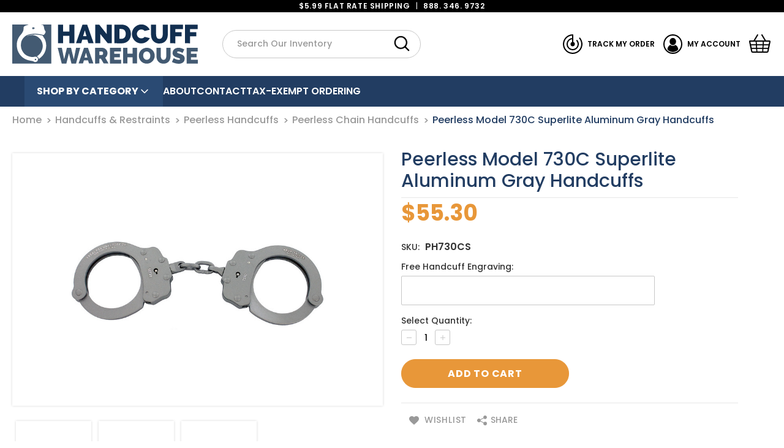

--- FILE ---
content_type: text/html; charset=UTF-8
request_url: https://www.handcuffwarehouse.com/peerless-model-730c-superlite-aluminum-gray-handcuffs/
body_size: 23793
content:
<!DOCTYPE html>
<html class="no-js" lang="en">
    <head>
        <title>Peerless Model 730C Superlite Aluminum Gray Handcuffs</title>
        <link rel="dns-prefetch preconnect" href="https://cdn11.bigcommerce.com/s-83ivwebri3" crossorigin><link rel="dns-prefetch preconnect" href="https://fonts.googleapis.com/" crossorigin><link rel="dns-prefetch preconnect" href="https://fonts.gstatic.com/" crossorigin>
        <meta property="product:price:amount" content="55.3" /><meta property="product:price:currency" content="USD" /><meta property="og:rating" content="5" /><meta property="og:url" content="https://www.handcuffwarehouse.com/peerless-model-730c-superlite-aluminum-gray-handcuffs/" /><meta property="og:site_name" content="Handcuff Warehouse" /><meta name="keywords" content="Handcuffs, Handcuff, Smith &amp; Wesson Handcuffs, Peerless Handcuffs, Hiatt Handcuffs, CTS Thompson Handcuffs &amp; Restraints, Tuff Tie, Tuff Kuff, Max Cuff, Thumbcuffs, Belly Chains, Restraints, Gang Chains, Disposable Restraints, Flex Cuffs, Gold Handcuffs, Humane Restraint, Ripp Restraints, Leg Irons Handcuff Keys"><meta name="description" content="The Model 730&#039;s major components utilize aerospace grade aluminum, carbon steel and stainless steel. It also features steel swivels, steel chain links and spun rivet construction."><link rel='canonical' href='https://www.handcuffwarehouse.com/peerless-model-730c-superlite-aluminum-gray-handcuffs/' /><meta name='platform' content='bigcommerce.stencil' /><meta property="og:type" content="product" />
<meta property="og:title" content="Peerless Model 730C Superlite Aluminum Gray Handcuffs" />
<meta property="og:description" content="The Model 730&#039;s major components utilize aerospace grade aluminum, carbon steel and stainless steel. It also features steel swivels, steel chain links and spun rivet construction." />
<meta property="og:image" content="https://cdn11.bigcommerce.com/s-83ivwebri3/products/655/images/2372/Peerless-Gray-Aluminum-Handcuffs__40300.1704743760.386.513.jpg?c=1" />
<meta property="pinterest:richpins" content="enabled" />
        
         

        <link href="https://cdn11.bigcommerce.com/s-83ivwebri3/product_images/fav_ic.png?t=1591606811" rel="shortcut icon">
        <meta name="viewport" content="width=device-width, initial-scale=1, maximum-scale=1">
        <link rel="stylesheet" type="text/css" href="https://cdn11.bigcommerce.com/s-83ivwebri3/stencil/77e41360-a7ad-013e-05aa-666f67515a78/e/92518dc0-cd48-013e-b8f4-7e3236a52136/slick.css">
        <link href="https://cdn.jsdelivr.net/npm/select2@4.1.0-rc.0/dist/css/select2.min.css" rel="stylesheet" />
        <script>
            document.documentElement.className = document.documentElement.className.replace('no-js', 'js');
        </script>

        <script src="https://ajax.googleapis.com/ajax/libs/jquery/3.3.1/jquery.min.js"></script>
        <script type='text/javascript' src='https://platform-api.sharethis.com/js/sharethis.js#property=5de74162979e4e00127205be&product=inline-share-buttons&cms=sop' async='async'></script>
        <script src="https://cdn11.bigcommerce.com/s-83ivwebri3/stencil/77e41360-a7ad-013e-05aa-666f67515a78/e/92518dc0-cd48-013e-b8f4-7e3236a52136/slick.min.js"></script>
        <script src="https://cdn11.bigcommerce.com/s-83ivwebri3/stencil/77e41360-a7ad-013e-05aa-666f67515a78/e/92518dc0-cd48-013e-b8f4-7e3236a52136/custom.js"></script>
        
        <script>
            window.lazySizesConfig = window.lazySizesConfig || {};
            window.lazySizesConfig.loadMode = 1;
        </script>
        <script async src="https://cdn11.bigcommerce.com/s-83ivwebri3/stencil/77e41360-a7ad-013e-05aa-666f67515a78/e/92518dc0-cd48-013e-b8f4-7e3236a52136/dist/theme-bundle.head_async.js"></script>

        <link href="https://fonts.googleapis.com/css?family=Montserrat:700,500,400%7CKarla:400&display=swap" rel="stylesheet">
        <link data-stencil-stylesheet href="https://cdn11.bigcommerce.com/s-83ivwebri3/stencil/77e41360-a7ad-013e-05aa-666f67515a78/e/92518dc0-cd48-013e-b8f4-7e3236a52136/css/theme-365f4020-bf4d-013e-a6ce-02a4e29b74e0.css" rel="stylesheet">

        <!-- Start Tracking Code for analytics_googleanalytics4 -->

<script data-cfasync="false" src="https://cdn11.bigcommerce.com/shared/js/google_analytics4_bodl_subscribers-358423becf5d870b8b603a81de597c10f6bc7699.js" integrity="sha256-gtOfJ3Avc1pEE/hx6SKj/96cca7JvfqllWA9FTQJyfI=" crossorigin="anonymous"></script>
<script data-cfasync="false">
  (function () {
    window.dataLayer = window.dataLayer || [];

    function gtag(){
        dataLayer.push(arguments);
    }

    function initGA4(event) {
         function setupGtag() {
            function configureGtag() {
                gtag('js', new Date());
                gtag('set', 'developer_id.dMjk3Nj', true);
                gtag('config', 'G-M7S3LWHZ14');
            }

            var script = document.createElement('script');

            script.src = 'https://www.googletagmanager.com/gtag/js?id=G-M7S3LWHZ14';
            script.async = true;
            script.onload = configureGtag;

            document.head.appendChild(script);
        }

        setupGtag();

        if (typeof subscribeOnBodlEvents === 'function') {
            subscribeOnBodlEvents('G-M7S3LWHZ14', false);
        }

        window.removeEventListener(event.type, initGA4);
    }

    

    var eventName = document.readyState === 'complete' ? 'consentScriptsLoaded' : 'DOMContentLoaded';
    window.addEventListener(eventName, initGA4, false);
  })()
</script>

<!-- End Tracking Code for analytics_googleanalytics4 -->


<script type="text/javascript" src="https://checkout-sdk.bigcommerce.com/v1/loader.js" defer ></script>
<script src="https://www.google.com/recaptcha/api.js" async defer></script>
<script type="text/javascript">
var BCData = {"product_attributes":{"sku":"PH730CS","upc":"817086010867","mpn":null,"gtin":null,"weight":null,"base":true,"image":null,"price":{"without_tax":{"formatted":"$55.30","value":55.3,"currency":"USD"},"tax_label":"Sales Tax"},"out_of_stock_behavior":"label_option","out_of_stock_message":"Out of stock","available_modifier_values":[],"in_stock_attributes":[],"stock":null,"instock":true,"stock_message":null,"purchasable":true,"purchasing_message":null,"call_for_price_message":null}};
</script>

 <script data-cfasync="false" src="https://microapps.bigcommerce.com/bodl-events/1.9.4/index.js" integrity="sha256-Y0tDj1qsyiKBRibKllwV0ZJ1aFlGYaHHGl/oUFoXJ7Y=" nonce="" crossorigin="anonymous"></script>
 <script data-cfasync="false" nonce="">

 (function() {
    function decodeBase64(base64) {
       const text = atob(base64);
       const length = text.length;
       const bytes = new Uint8Array(length);
       for (let i = 0; i < length; i++) {
          bytes[i] = text.charCodeAt(i);
       }
       const decoder = new TextDecoder();
       return decoder.decode(bytes);
    }
    window.bodl = JSON.parse(decodeBase64("[base64]"));
 })()

 </script>

<script nonce="">
(function () {
    var xmlHttp = new XMLHttpRequest();

    xmlHttp.open('POST', 'https://bes.gcp.data.bigcommerce.com/nobot');
    xmlHttp.setRequestHeader('Content-Type', 'application/json');
    xmlHttp.send('{"store_id":"1000784603","timezone_offset":"-5.0","timestamp":"2026-01-18T11:11:37.26566700Z","visit_id":"eee4b82e-adeb-4732-9350-9c69c7281019","channel_id":1}');
})();
</script>

        
    </head>
    <body class="custom_product">
        <svg data-src="https://cdn11.bigcommerce.com/s-83ivwebri3/stencil/77e41360-a7ad-013e-05aa-666f67515a78/e/92518dc0-cd48-013e-b8f4-7e3236a52136/img/icon-sprite.svg" class="icons-svg-sprite"></svg>
        <div class="top-offer-banner">
    <div class="top-offer-banner-content">
        $5.99 FLAT RATE SHIPPING<span>|</span><a href="tel:8883469732">888. 346. 9732</a>
    </div>
</div>
<header class="header" role="banner">
    <div class="header-container">
        <div class="header-container-wrap">
                <div class="header-logo header-logo--center">
                    <a href="https://www.handcuffwarehouse.com/">
            <img class="header-logo-image-unknown-size" src="/content/logo.svg" alt="Handcuff Warehouse" title="Handcuff Warehouse">
</a>
  
                </div>

            <nav class="navUser">
    <div class="navUser-wrap">
        <div class="header-quicksearch" id="quickSearch" aria-hidden="true" tabindex="-1" data-prevent-quick-search-close>
            <form class="form" action="/search.php">
    <fieldset class="form-fieldset">
        <div class="form-field">
            <label class="is-srOnly" for="search_query">Search</label>
            <input class="form-input" data-search-quick name="search_query" id="search_query" data-error-message="Search field cannot be empty." placeholder="Search Our Inventory" autocomplete="off">
            <button class="button button--primary form-prefixPostfix-button--postfix search-icon" type="submit">
            	<svg xmlns="http://www.w3.org/2000/svg" width="27.171" height="27.095" viewBox="0 0 27.171 27.095">
            		<g transform="translate(0.375 0.375)">
            			<path d="M18.474,30.949a11.456,11.456,0,0,0,6.946-2.356l5.293,5.293a1.537,1.537,0,0,0,1.071.459,1.484,1.484,0,0,0,1.071-.459,1.515,1.515,0,0,0,0-2.172L27.592,26.42a11.464,11.464,0,1,0-9.118,4.529Zm0-19.889a8.414,8.414,0,1,1-8.414,8.414A8.429,8.429,0,0,1,18.474,11.06Z" transform="translate(-7 -8)"/>
            		</g>
            	</svg>
          </button>
        </div>
    </fieldset>
</form>
<section class="quickSearchResults" data-bind="html: results"></section>

        </div>
        <ul class="navUser-section navUser-section--alt">
            <li class="navUser-item">
                <a class="navUser-action navUser-item--compare" href="/compare" data-compare-nav>Compare <span class="countPill countPill--positive countPill--alt"></span></a>
            </li>
            <li class="navUser-item track-order">
                <a class="navUser-action" href="/account.php?action=order_status">
                    <div class="top-nav-icon">
                        <svg xmlns="http://www.w3.org/2000/svg" width="31.889" height="31.892" viewBox="0 0 31.889 31.892">
                            <g transform="translate(-50.8 -50.6)"><g transform="translate(50.8 50.6)"><g transform="translate(0 0)"><path d="M77.393,57.659c.118.138.232.283.346.425.128.162-.152-.2-.028-.035l.066.086c.055.073.111.149.162.221.221.3.429.619.626.94a14.659,14.659,0,0,1,1.023,1.995l-.1-.249a14.961,14.961,0,0,1,1.034,3.806c-.014-.093-.024-.183-.038-.277a15.285,15.285,0,0,1,0,3.993c.014-.093.024-.183.038-.277a15,15,0,0,1-1.027,3.768l.1-.249a15.089,15.089,0,0,1-1.034,2.008c-.194.315-.4.626-.615.926-.052.073-.107.145-.162.218-.028.035-.055.073-.083.107-.111.149.166-.211.052-.066s-.245.308-.373.456a14.562,14.562,0,0,1-1.556,1.576c-.124.111-.252.218-.38.321-.069.059-.142.114-.211.169s-.207.156.066-.052c-.048.038-.1.073-.145.111-.3.228-.615.442-.933.646A14.778,14.778,0,0,1,71.994,79.4l.249-.1a15,15,0,0,1-3.768,1.027c.093-.014.183-.024.277-.038a15.13,15.13,0,0,1-4.031,0c.093.014.183.024.277.038a15,15,0,0,1-3.768-1.027l.249.1a15.092,15.092,0,0,1-2.008-1.034c-.315-.194-.626-.4-.926-.615-.073-.052-.145-.107-.218-.162l-.107-.083c-.149-.111.211.166.066.052s-.308-.245-.456-.373a14.56,14.56,0,0,1-1.576-1.556c-.111-.124-.218-.252-.321-.38-.059-.069-.114-.142-.169-.211s-.156-.207.052.066c-.038-.048-.073-.1-.111-.145-.228-.3-.442-.615-.646-.933A14.777,14.777,0,0,1,53.89,71.8l.1.249a15,15,0,0,1-1.027-3.768c.014.093.024.183.038.277a15.131,15.131,0,0,1,0-4.031c-.014.093-.024.183-.038.277a15,15,0,0,1,1.027-3.768l-.1.249a15.09,15.09,0,0,1,1.034-2.008c.194-.315.4-.626.615-.926.052-.073.107-.145.162-.218.028-.035.055-.073.083-.107.111-.149-.166.211-.052.066s.245-.308.373-.456a14.561,14.561,0,0,1,1.556-1.576c.124-.111.252-.218.38-.321.069-.059.142-.114.211-.169s.207-.156-.066.052c.048-.038.1-.073.145-.111.3-.228.615-.442.933-.646a14.777,14.777,0,0,1,2.223-1.165l-.249.1a15,15,0,0,1,3.768-1.027l-.277.038a15.1,15.1,0,0,1,2.015-.135l-1.037-1.037V62.46c0,.5-.01,1,0,1.5v.021a1.037,1.037,0,0,0,2.074,0V53.155c0-.5.01-1,0-1.5v-.021A1.051,1.051,0,0,0,66.746,50.6a15.941,15.941,0,1,0,13.571,7.577,17.03,17.03,0,0,0-1.455-1.988,1.042,1.042,0,0,0-.733-.3,1.041,1.041,0,0,0-.736,1.773Z" transform="translate(-50.8 -50.6)"/></g></g><g transform="translate(56.712 56.508)"><g transform="translate(0 0)"><path d="M238.008,226.464c.069.083.135.173.207.252-.2-.232-.076-.1-.028-.038.031.045.066.086.1.131.135.187.259.377.377.57a9.124,9.124,0,0,1,.615,1.2l-.1-.249a9.062,9.062,0,0,1,.619,2.271c-.014-.093-.024-.183-.038-.277a9.4,9.4,0,0,1,0,2.413c.014-.093.024-.183.038-.277a9.206,9.206,0,0,1-.619,2.285l.1-.249a9.063,9.063,0,0,1-.612,1.2c-.118.194-.242.384-.377.567-.031.041-.062.086-.093.128a.4.4,0,0,1-.055.073.981.981,0,0,1,.093-.121c-.073.086-.142.176-.214.263a8.946,8.946,0,0,1-.947.968c-.08.069-.159.138-.242.2-.041.035-.083.066-.124.1-.159.128.2-.145.031-.024-.183.135-.366.266-.56.387a9.306,9.306,0,0,1-1.352.709l.249-.1a9.207,9.207,0,0,1-2.285.619c.093-.014.183-.024.277-.038a9.261,9.261,0,0,1-2.4,0c.093.014.183.024.277.038a9.207,9.207,0,0,1-2.285-.619l.249.1a9.064,9.064,0,0,1-1.2-.612c-.194-.118-.384-.242-.567-.377l-.128-.093a.4.4,0,0,1-.073-.055.985.985,0,0,1,.121.093c-.086-.073-.176-.142-.263-.214a8.944,8.944,0,0,1-.968-.947c-.069-.08-.138-.159-.2-.242-.035-.041-.066-.083-.1-.124-.128-.159.145.2.024.031-.135-.183-.266-.366-.387-.56a9.307,9.307,0,0,1-.709-1.352l.1.249a9.206,9.206,0,0,1-.619-2.285c.014.093.024.183.038.277a9.264,9.264,0,0,1,0-2.4c-.014.093-.024.183-.038.277a9.206,9.206,0,0,1,.619-2.285l-.1.249a9.059,9.059,0,0,1,.612-1.2c.118-.194.242-.384.377-.567.031-.041.062-.086.093-.128a.4.4,0,0,1,.055-.073.987.987,0,0,1-.093.121c.073-.086.142-.176.214-.263a8.946,8.946,0,0,1,.947-.968c.08-.069.159-.138.242-.2.041-.035.083-.066.124-.1.159-.128-.2.145-.031.024.183-.135.366-.266.56-.387a9.307,9.307,0,0,1,1.352-.709l-.249.1a9.2,9.2,0,0,1,2.285-.619c-.093.014-.183.024-.277.038a9.28,9.28,0,0,1,1.2-.079l-1.037-1.037v6.44a1.037,1.037,0,0,0,2.074,0v-6.44a1.051,1.051,0,0,0-1.037-1.037A10.046,10.046,0,1,0,241.9,232.126a10,10,0,0,0-1.48-5.856,10.788,10.788,0,0,0-.933-1.269,1.042,1.042,0,0,0-.733-.3,1.041,1.041,0,0,0-.743,1.766Z" transform="translate(-221.835 -221.5)"/></g></g><g transform="translate(63.147 62.961)"><path d="M413.1,411.779a2.694,2.694,0,0,1-.021.335c.014-.093.024-.183.038-.277a2.64,2.64,0,0,1-.183.671l.1-.249a2.977,2.977,0,0,1-.214.4.9.9,0,0,1-.08.111s.173-.211.08-.1c-.055.062-.107.124-.166.183s-.111.1-.166.152-.169.093.086-.066c-.031.021-.062.045-.093.066a2.454,2.454,0,0,1-.418.228l.249-.1a2.683,2.683,0,0,1-.671.183c.093-.014.183-.024.277-.038a2.718,2.718,0,0,1-.671,0c.093.014.183.024.277.038a2.643,2.643,0,0,1-.671-.183l.249.1a2.981,2.981,0,0,1-.4-.214.9.9,0,0,1-.111-.08s.211.173.1.08c-.062-.055-.124-.107-.183-.166s-.1-.111-.152-.166-.093-.169.066.086c-.021-.031-.045-.062-.066-.093a2.454,2.454,0,0,1-.228-.418l.1.249a2.678,2.678,0,0,1-.183-.671c.014.093.024.183.038.277a2.718,2.718,0,0,1,0-.671c-.014.093-.024.183-.038.276a2.639,2.639,0,0,1,.183-.671l-.1.249a2.977,2.977,0,0,1,.214-.4.912.912,0,0,1,.08-.111s-.173.211-.08.1c.055-.062.107-.124.166-.183s.111-.1.166-.152.169-.093-.086.066c.031-.021.062-.045.093-.066a2.456,2.456,0,0,1,.418-.228l-.249.1a2.68,2.68,0,0,1,.671-.183c-.093.014-.183.024-.277.038a2.693,2.693,0,0,1,.667,0c-.093-.014-.183-.024-.277-.038a2.68,2.68,0,0,1,.671.183l-.249-.1a3.068,3.068,0,0,1,.394.207c.038.024.073.048.107.073.124.083-.09-.055-.086-.066a1.939,1.939,0,0,0,.173.156c.048.048.1.1.142.152s.107.173-.042-.062c.021.031.042.059.062.09a2.951,2.951,0,0,1,.238.436l-.1-.249a2.836,2.836,0,0,1,.18.65c-.014-.093-.024-.183-.038-.277,0,.111.01.225.01.342a1.037,1.037,0,1,0,2.074,0,3.63,3.63,0,0,0-2.831-3.516,3.785,3.785,0,0,0-2.34.28,3.585,3.585,0,0,0-1.383,5.275,3.836,3.836,0,0,0,1.76,1.348,3.556,3.556,0,0,0,2.088.1,3.641,3.641,0,0,0,2.71-3.488,1.049,1.049,0,0,0-1.037-1.037A1.062,1.062,0,0,0,413.1,411.779Z" transform="translate(-407.984 -408.191)"/></g><circle cx="2.5" cy="2.5" r="2.5" transform="translate(64.494 63.752)"/></g>
                        </svg>
                    </div>
                    <span class="top-nav-title">TRACK MY ORDER</span>
                </a>
            </li>
            <li class="navUser-item navUser-item--account">
                    <a class="navUser-action" href="/account.php">
                        <div class="top-nav-icon">
                            <svg xmlns="http://www.w3.org/2000/svg" width="31.694" height="31.694" viewBox="0 0 31.694 31.694"style="stroke: none;">
                                <g transform="translate(-2.305 -2.305)"><path d="M18.152,2.305A15.847,15.847,0,1,0,34,18.152,15.865,15.865,0,0,0,18.152,2.305Zm0,29.648a13.8,13.8,0,1,1,13.8-13.8A13.817,13.817,0,0,1,18.152,31.953Z" transform="translate(0 0)"/><path d="M39.235,31.582c3.188,0,5.356-2.586,5.356-5.775s-2.168-5.775-5.356-5.775-5.358,2.585-5.358,5.775S36.045,31.582,39.235,31.582Z" transform="translate(-21.082 -11.837)"/><path d="M36.1,53.654a6.546,6.546,0,0,1-8.654,0,9.1,9.1,0,0,0-4.74,7.6,12.621,12.621,0,0,0,18.135,0A9.1,9.1,0,0,0,36.1,53.654Z" transform="translate(-13.625 -34.288)"/></g>
                            </svg>
                        </div>
                        <span class="top-nav-title">MY ACCOUNT</span>
                    </a>
            </li>
            <li class="navUser-item navUser-item--cart">
                <a
                    class="navUser-action"
                    data-cart-preview
                    data-dropdown="cart-preview-dropdown"
                    data-options="align:right"
                    href="/cart.php">
                    <span class="navUser-item-cartLabel">
                        <div class="top-nav-icon">
                            <svg style="stroke: none;" xmlns="http://www.w3.org/2000/svg" width="34.807" height="29.55" viewBox="0 0 34.807 29.55">
                                <g transform="translate(-16.286 -21.377)"><path d="M50.684,31.783a1.878,1.878,0,0,0-1.468-.677H43.677L38.026,21.87a1.032,1.032,0,1,0-1.761,1.078l4.992,8.158h-15.3l4.992-8.158a1.032,1.032,0,1,0-1.761-1.078l-5.651,9.235H18.162a1.84,1.84,0,0,0-1.835,2.252L19.57,49.092a2.368,2.368,0,0,0,2.252,1.835H45.555a2.369,2.369,0,0,0,2.252-1.835l3.244-15.734A1.878,1.878,0,0,0,50.684,31.783Zm-4.9,16.893a.313.313,0,0,1-.23.187H39.286l.272-4.17h7.048ZM24.11,33.171h2.873l.273,4.179h-8L18.4,33.171Zm14.465,0L38.3,37.349H28.988l-.272-4.179Zm-.385,5.907-.253,3.885H29.354L29.1,39.078Zm-18.575,0h7.753l.253,3.885H20.415Zm8.119,5.615.272,4.17H21.823a.314.314,0,0,1-.23-.187l-.821-3.982Zm2,4.17-.272-4.17h8.358l-.272,4.17Zm9.931-5.9.253-3.885h7.84l-.8,3.885Zm.367-5.615.272-4.179h8.673l-.862,4.179Z" transform="translate(0 0)"/></g>
                            </svg>
                        </div>
                    </span> <span class="countPill cart-quantity"></span>
                </a>

                <div class="dropdown-menu" id="cart-preview-dropdown" data-dropdown-content aria-hidden="true"></div>
            </li>
        </ul>
    </div>
</nav>
        </div>
    </div>
    
    <!-- Desktop Horizontal Navigation Bar -->
    <div class="horizontal-nav-container">
        <nav class="horizontal-nav">
            <div class="horizontal-nav-item shop-by-category highlighted">
                <a href="#" class="horizontal-nav-link" data-mobile-menu-toggle="menu">
                    <span>Shop by Category</span>
                    <svg class="dropdown-arrow" width="20" height="20" viewBox="0 0 20 20" fill="none" xmlns="http://www.w3.org/2000/svg">
                        <path d="M5 7.5L10 12.5L15 7.5" stroke="currentColor" stroke-width="1.5" stroke-linecap="round" stroke-linejoin="round"/>
                    </svg>
                </a>
            </div>
            <div class="horizontal-nav-item">
                <a href="/about/" class="horizontal-nav-link">About</a>
            </div>
            <div class="horizontal-nav-item">
                <a href="/contact/" class="horizontal-nav-link">Contact</a>
            </div>
            <div class="horizontal-nav-item">
                <a href="/tax-exempt-handcuff-warehouse/" class="horizontal-nav-link">Tax-Exempt Ordering</a>
            </div>
        </nav>
        <!-- Dropdown Menu Container -->
        <div class="navPages-container" id="menu" data-menu>
            <div class="category-dropdown">
    <div class="category-dropdown-container">
        <div class="category-column">
            <h3 class="category-title">Handcuffs</h3>
            <ul class="category-list">
                <li><a href="/smith-wesson-handcuffs/">Smith & Wesson Handcuffs</a></li>
                <li><a href="/peerless-handcuffs/">Peerless Handcuffs</a></li>
                <li><a href="/asp-handcuffs/">ASP Handcuffs</a></li>
                <li><a href="/chicago-handcuff-company/">Chicago Handcuff Company</a></li>
                <li><a href="/cts-thompson-handcuffs/">CTS Thompson Handcuffs</a></li>
                <li><a href="/hiatt-handcuffs/">Hiatt Handcuffs</a></li>
                <li><a href="/total-control-handcuffs/">Total Control Handcuffs</a></li>
                <li><a href="/1912-handcuffs/">1912 Handcuffs</a></li>
                <li><a href="/bonowi-handcuffs/">Bonowi Handcuffs</a></li>
                <li><a href="/winchester-handcuffs/">Winchester Handcuffs</a></li>
                <li><a href="/high-security-handcuffs/">High Security Handcuffs</a></li>
                <li><a href="/color-coated-handcuffs/">Color Coated Handcuffs</a></li>
                <li><a href="/international-handcuffs/">International Handcuffs</a></li>
                <li><a href="/gold-handcuffs/">Gold Handcuffs</a></li>
                <li><a href="/darby-style-handcuffs/">Darby Style Handcuffs</a></li>
            </ul>
        </div>

        <div class="category-column">
            <h3 class="category-title">Restraints</h3>
            <ul class="category-list">
                <li><a href="/leg-irons/">Leg Irons</a></li>
                <li><a href="/restraint-belts-chains/">Restraint Belts & Chains</a></li>
                <li><a href="/disposable-restraints/">Disposable Restraints</a></li>
                <li><a href="/hobble-restraints/">Hobble Restraints</a></li>
                <li><a href="/gang-chains/">Gang Chains</a></li>
                <li><a href="/thumbcuffs/">Thumbcuffs</a></li>
            </ul>
        </div>

        <div class="category-column">
            <h3 class="category-title">Handcuff Accessories</h3>
            <ul class="category-list">
                <li><a href="/handcuff-cases/">Handcuff Cases</a></li>
                <li><a href="/handcuff-keys/">Handcuff Keys</a></li>
                <li><a href="/zak-tool-handcuff-key/">Zak Tool Handcuff Key</a></li>
                <li><a href="/handcuff-accessories/">Handcuff Accessories</a></li>
                <li><a href="/handcuff-training-supplies/">Handcuff Training Supplies</a></li>
                <li><a href="/safety-supplies/">Safety Supplies</a></li>
                <li><a href="/handcuff-lock-picking/">Handcuff & Lock Picking</a></li>
            </ul>
        </div>

        <div class="category-column">
            <h3 class="category-title">Medical & Safety Restraints</h3>
            <ul class="category-list">
                <li><a href="/suicide-prevention/">Suicide Prevention</a></li>
                <li><a href="/spit-bite-protection/">Spit & Bite Protection</a></li>
                <li><a href="/humane-restraint/">Humane Restraint</a></li>
                <li><a href="/posey-restraints/">Posey Restraints</a></li>
                <li><a href="/ripp-restraints-intl/">Ripp Restraints Intl.</a></li>
                <li><a href="/the-grip-restraint-system/">The Grip Restraint System</a></li>
                <li><a href="/restraint-beds/">Restraint Beds</a></li>
                <li><a href="/no-shank/">No Shank</a></li>
            </ul>
        </div>
    </div>
</div>        </div>
    </div>
    
    <!-- Mobile Tab Navigation Bar (Visible on mobile only) -->
    <div class="mobile-tab-bar">
        <a href="#" class="mobile-tab" id="all-categories-tab">All Categories</a>
        <a href="/account.php" class="mobile-tab">My Account</a>
        <a href="/contact-us/" class="mobile-tab">Contact</a>
        <a href="/certificates/" class="mobile-tab">Tax Exempt Ordering</a>
    </div>

    <div class="navPages-container mobile-dropdown" id="mobile-menu-dropdown">
        <!-- Mobile menu matching desktop category structure -->
        <nav class="navPages">
            <ul class="navPages-list">
                <!-- Handcuffs -->
                <li class="navPages-item">
                    <a class="navPages-action first-level-link has-subMenu" href="/handcuffs-restraints/" aria-expanded="false">
                        Handcuffs
                        <i class="icon navPages-action-moreIcon" aria-hidden="true">
                            <svg width="20" height="20" viewBox="0 0 20 20" fill="none" xmlns="http://www.w3.org/2000/svg">
                                <path d="M5 7.5L10 12.5L15 7.5" stroke="currentColor" stroke-width="1.5" stroke-linecap="round" stroke-linejoin="round"/>
                            </svg>
                        </i>
                    </a>
                    <div class="navPage-subMenu second-level-dropdown" aria-hidden="true">
                        <ul class="navPage-subMenu-list">
                            <li class="navPage-subMenu-item"><a href="/smith-wesson-handcuffs/" class="navPage-subMenu-action">Smith & Wesson Handcuffs</a></li>
                            <li class="navPage-subMenu-item"><a href="/peerless-handcuffs/" class="navPage-subMenu-action">Peerless Handcuffs</a></li>
                            <li class="navPage-subMenu-item"><a href="/asp-handcuffs/" class="navPage-subMenu-action">ASP Handcuffs</a></li>
                            <li class="navPage-subMenu-item"><a href="/chicago-handcuff-company/" class="navPage-subMenu-action">Chicago Handcuff Company</a></li>
                            <li class="navPage-subMenu-item"><a href="/cts-thompson-handcuffs/" class="navPage-subMenu-action">CTS Thompson Handcuffs</a></li>
                            <li class="navPage-subMenu-item"><a href="/hiatt-handcuffs/" class="navPage-subMenu-action">Hiatt Handcuffs</a></li>
                            <li class="navPage-subMenu-item"><a href="/tch-handcuffs/" class="navPage-subMenu-action">Total Control Handcuffs</a></li>
                            <li class="navPage-subMenu-item"><a href="/handcuffs-restraints/1912-handcuffs/" class="navPage-subMenu-action">1912 Handcuffs</a></li>
                            <li class="navPage-subMenu-item"><a href="/bonowi-handcuffs/" class="navPage-subMenu-action">Bonowi Handcuffs</a></li>
                            <li class="navPage-subMenu-item"><a href="/winchester-handcuffs/" class="navPage-subMenu-action">Winchester Handcuffs</a></li>
                            <li class="navPage-subMenu-item"><a href="/high-security-handcuffs/" class="navPage-subMenu-action">High Security Handcuffs</a></li>
                            <li class="navPage-subMenu-item"><a href="/color-coated-handcuffs/" class="navPage-subMenu-action">Color Coated Handcuffs</a></li>
                            <li class="navPage-subMenu-item"><a href="/international-handcuffs/" class="navPage-subMenu-action">International Handcuffs</a></li>
                            <li class="navPage-subMenu-item"><a href="/gold-handcuffs/" class="navPage-subMenu-action">Gold Handcuffs</a></li>
                            <li class="navPage-subMenu-item"><a href="/darby-style-restraints/" class="navPage-subMenu-action">Darby Style Restraints</a></li>
                        </ul>
                    </div>
                </li>
                
                <!-- Restraints -->
                <li class="navPages-item">
                    <a class="navPages-action first-level-link has-subMenu" href="/restraints/" aria-expanded="false">
                        Restraints
                        <i class="icon navPages-action-moreIcon" aria-hidden="true">
                            <svg width="20" height="20" viewBox="0 0 20 20" fill="none" xmlns="http://www.w3.org/2000/svg">
                                <path d="M5 7.5L10 12.5L15 7.5" stroke="currentColor" stroke-width="1.5" stroke-linecap="round" stroke-linejoin="round"/>
                            </svg>
                        </i>
                    </a>
                    <div class="navPage-subMenu second-level-dropdown" aria-hidden="true">
                        <ul class="navPage-subMenu-list">
                            <li class="navPage-subMenu-item"><a href="/leg-irons/" class="navPage-subMenu-action">Leg Irons</a></li>
                            <li class="navPage-subMenu-item"><a href="/restraint-belts-chains/" class="navPage-subMenu-action">Restraint Belts & Chains</a></li>
                            <li class="navPage-subMenu-item"><a href="/disposable-restraints/" class="navPage-subMenu-action">Disposable Restraints</a></li>
                            <li class="navPage-subMenu-item"><a href="/hobble-restraints/" class="navPage-subMenu-action">Hobble Restraints</a></li>
                            <li class="navPage-subMenu-item"><a href="/gang-chains/" class="navPage-subMenu-action">Gang Chains</a></li>
                            <li class="navPage-subMenu-item"><a href="/thumbcuffs/" class="navPage-subMenu-action">Thumbcuffs</a></li>
                        </ul>
                    </div>
                </li>
                
                <!-- Handcuff Accessories -->
                <li class="navPages-item">
                    <a class="navPages-action first-level-link has-subMenu" href="/handcuff-accessories/" aria-expanded="false">
                        Handcuff Accessories
                        <i class="icon navPages-action-moreIcon" aria-hidden="true">
                            <svg width="20" height="20" viewBox="0 0 20 20" fill="none" xmlns="http://www.w3.org/2000/svg">
                                <path d="M5 7.5L10 12.5L15 7.5" stroke="currentColor" stroke-width="1.5" stroke-linecap="round" stroke-linejoin="round"/>
                            </svg>
                        </i>
                    </a>
                    <div class="navPage-subMenu second-level-dropdown" aria-hidden="true">
                        <ul class="navPage-subMenu-list">
                            <li class="navPage-subMenu-item"><a href="/handcuff-cases/" class="navPage-subMenu-action">Handcuff Cases</a></li>
                            <li class="navPage-subMenu-item"><a href="/handcuff-keys/" class="navPage-subMenu-action">Handcuff Keys</a></li>
                            <li class="navPage-subMenu-item"><a href="/zak-tool-handcuff-keys/" class="navPage-subMenu-action">Zak Tool Handcuff Keys</a></li>
                            <li class="navPage-subMenu-item"><a href="/handcuff-accessories/" class="navPage-subMenu-action">Handcuff Accessories</a></li>
                            <li class="navPage-subMenu-item"><a href="/handcuff-training-supplies/" class="navPage-subMenu-action">Handcuff Training Supplies</a></li>
                            <li class="navPage-subMenu-item"><a href="/safety-supplies/" class="navPage-subMenu-action">Safety Supplies</a></li>
                            <li class="navPage-subMenu-item"><a href="/handcuff-lock-picking/" class="navPage-subMenu-action">Handcuff & Lock Picking</a></li>
                        </ul>
                    </div>
                </li>
                
                <!-- Medical & Safety Restraints -->
                <li class="navPages-item">
                    <a class="navPages-action first-level-link has-subMenu" href="/medical-safety-restraints/" aria-expanded="false">
                        Medical & Safety Restraints
                        <i class="icon navPages-action-moreIcon" aria-hidden="true">
                            <svg width="20" height="20" viewBox="0 0 20 20" fill="none" xmlns="http://www.w3.org/2000/svg">
                                <path d="M5 7.5L10 12.5L15 7.5" stroke="currentColor" stroke-width="1.5" stroke-linecap="round" stroke-linejoin="round"/>
                            </svg>
                        </i>
                    </a>
                    <div class="navPage-subMenu second-level-dropdown" aria-hidden="true">
                        <ul class="navPage-subMenu-list">
                            <li class="navPage-subMenu-item"><a href="/handcuffs-restraints/suicide-prevention-products/" class="navPage-subMenu-action">Suicide Prevention</a></li>
                            <li class="navPage-subMenu-item"><a href="/spit-bite-protection/" class="navPage-subMenu-action">Spit & Bite Protection</a></li>
                            <li class="navPage-subMenu-item"><a href="/humane-restraint/" class="navPage-subMenu-action">Humane Restraint</a></li>
                            <li class="navPage-subMenu-item"><a href="/posey-restraints/" class="navPage-subMenu-action">Posey Restraints</a></li>
                            <li class="navPage-subMenu-item"><a href="/ripp-restraints-intl/" class="navPage-subMenu-action">Ripp Restraints Intl.</a></li>
                            <li class="navPage-subMenu-item"><a href="/the-grip-restraint-system/" class="navPage-subMenu-action">The Grip Restraint System</a></li>
                            <li class="navPage-subMenu-item"><a href="/handcuffs-restraints/restraint-beds/" class="navPage-subMenu-action">Restraint Beds</a></li>
                            <li class="navPage-subMenu-item"><a href="/no-shank/" class="navPage-subMenu-action">No Shank</a></li>
                        </ul>
                    </div>
                </li>
            </ul>
        </nav>
    </div>
    
    <div class="navPages-container" id="menu_res" data-menu>
        <nav class="navPages">
    <div class="navPages-quickSearch">
        <form class="form" action="/search.php">
    <fieldset class="form-fieldset">
        <div class="form-field">
            <label class="is-srOnly" for="search_query">Search</label>
            <input class="form-input" data-search-quick name="search_query" id="search_query" data-error-message="Search field cannot be empty." placeholder="Search Our Inventory" autocomplete="off">
            <button class="button button--primary form-prefixPostfix-button--postfix search-icon" type="submit">
            	<svg xmlns="http://www.w3.org/2000/svg" width="27.171" height="27.095" viewBox="0 0 27.171 27.095">
            		<g transform="translate(0.375 0.375)">
            			<path d="M18.474,30.949a11.456,11.456,0,0,0,6.946-2.356l5.293,5.293a1.537,1.537,0,0,0,1.071.459,1.484,1.484,0,0,0,1.071-.459,1.515,1.515,0,0,0,0-2.172L27.592,26.42a11.464,11.464,0,1,0-9.118,4.529Zm0-19.889a8.414,8.414,0,1,1-8.414,8.414A8.429,8.429,0,0,1,18.474,11.06Z" transform="translate(-7 -8)"/>
            		</g>
            	</svg>
          </button>
        </div>
    </fieldset>
</form>
<section class="quickSearchResults" data-bind="html: results"></section>

    </div>
    <ul class="navPages-list">
        <li class="navPages-item">
            <a class="navPages-action first-level-link has-subMenu" href="/popular-brands/" aria-expanded="false">Popular Brands <i class="icon navPages-action-moreIcon" aria-hidden="true"><svg xmlns="http://www.w3.org/2000/svg" width="7.063" height="6.84" viewBox="0 0 7.063 6.84"><path d="M3.111,0,4.785,4.563,0,5.392Z" transform="translate(4.67) rotate(60)"></path></svg></i></a>
            <div class="navPage-subMenu second-level-dropdown" id="navPages-940" aria-hidden="true" tabindex="-1">
                <div class="second-level-list-wrap">
                    <ul class="navPage-subMenu-list second-level-list">
                        <li class="navPage-subMenu-item all-link">
                            <a class="navPage-subMenu-action navPages-action" href="/popular-brands/">All Popular Brands</a>
                        </li>
                        <li class="navPage-subMenu-item">
                            <a class="navPage-subMenu-action navPages-action second-level-link has-subMenu" href="/smith-wesson-handcuffs/"> smith & wesson handcuffs <i class="icon navPages-action-moreIcon" aria-hidden="true"><svg><use xlink:href="#icon-chevron-down"></use></svg></i>
                            </a>
                            <div class="navPage-subMenu third-level-dropdown" id="navPages-941">
                                <ul class="navPage-childList" id="navPages-941">
                                    <li class="navPage-childList-item">
                                        <a class="navPage-childList-action navPages-action all-link" href="/smith-wesson-handcuffs/">All Smith & Wesson Handcuffs</a>
                                    </li>
                                    <li class="navPage-childList-item">
                                        <a class="navPage-childList-action navPages-action all-link" href="/smith-wesson-handcuffs/smith-wesson-chain-handcuffs/">Smith & Wesson Chain Handcuffs </a>
                                    </li>
                                    <li class="navPage-childList-item">
                                        <a class="navPage-childList-action navPages-action" href="/smith-wesson-handcuffs/smith-wesson-hinged-handcuffs/">Smith & Wesson Hinged Handcuffs </a>
                                    </li>
                                    <li class="navPage-childList-item">
                                        <a class="navPage-childList-action navPages-action" href="/smith-wesson-handcuffs/smith-wesson-leg-irons/">Smith & Wesson Leg Irons</a>
                                    </li>
                                    <li class="navPage-childList-item">
                                        <a class="navPage-childList-action navPages-action" href="/smith-wesson-handcuffs/smith-wesson-transport-chains/">Smith & Wesson Transport Chains</a>
                                    </li>
                                    <li class="navPage-childList-item">
                                        <a class="navPage-childList-action navPages-action" href="/smith-wesson-handcuffs/smith-wesson-handcuff-keys/">Smith & Wesson Handcuff Keys</a>
                                    </li>
                                </ul>
                            </div>
                        </li>
                        <li class="navPage-subMenu-item">
                            <a class="navPage-subMenu-action navPages-action second-level-link has-subMenu" href="/peerless-handcuffs/">peerless handcuffs <i class="icon navPages-action-moreIcon" aria-hidden="true"><svg><use xlink:href="#icon-chevron-down"></use></svg></i>
                            </a>
                            <div class="navPage-subMenu third-level-dropdown" id="navPages-942">
                                <ul class="navPage-childList" id="navPages-942">
                                    <li class="navPage-childList-item">
                                        <a class="navPage-childList-action navPages-action all-link" href="/peerless-handcuffs/">All Peerless Handcuffs</a>
                                    </li>
                                    <li class="navPage-childList-item">
                                        <a class="navPage-childList-action navPages-action all-link" href="/peerless-handcuffs/peerless-chain-handcuffs/">Peerless Chain Handcuffs</a>
                                    </li>
                                    <li class="navPage-childList-item">
                                        <a class="navPage-childList-action navPages-action" href="/peerless-handcuffs/peerless-hinged-handcuffs/">Peerless Hinged Handcuffs</a>
                                    </li>
                                    <li class="navPage-childList-item">
                                        <a class="navPage-childList-action navPages-action" href="/peerless-handcuffs/peerless-leg-irons/">Peerless Leg Irons</a>
                                    </li>
                                    <li class="navPage-childList-item">
                                        <a class="navPage-childList-action navPages-action" href="/peerless-handcuffs/peerless-waist-chains/">Peerless Waist Chains</a>
                                    </li>
                                    <li class="navPage-childList-item">
                                        <a class="navPage-childList-action navPages-action" href="/peerless-handcuffs/peerless-handcuff-keys/">Peerless Handcuff Keys</a>
                                    </li>
                                </ul>
                            </div>
                        </li>


                        <li class="navPage-subMenu-item">
                            <a class="navPage-subMenu-action navPages-action second-level-link has-subMenu" href="/asp-handcuffs/">asp handcuffs<i class="icon navPages-action-moreIcon" aria-hidden="true"><svg><use xlink:href="#icon-chevron-down"></use></svg></i>
                            </a>
                            <div class="navPage-subMenu third-level-dropdown" id="navPages-943">
                                <ul class="navPage-childList" id="navPages-943">
                                    <li class="navPage-childList-item">
                                        <a class="navPage-childList-action navPages-action all-link" href="/asp-handcuffs/">All asp handcuffs</a>
                                    </li>
                                    <li class="navPage-childList-item">
                                        <a class="navPage-childList-action navPages-action" href="/asp-handcuffs/asp-ultra-handcuffs/">ASP Ultra Handcuffs</a>
                                    </li>
                                    <li class="navPage-childList-item">
                                        <a class="navPage-childList-action navPages-action" href="/asp-handcuffs/asp-rigid-handcuffs/">ASP Rigid Handcuffs</a>
                                    </li>
                                    <li class="navPage-childList-item">
                                        <a class="navPage-childList-action navPages-action" href="/asp-handcuffs/asp-transport-restraints/">ASP Transport Restraints</a>
                                    </li>
                                    <li class="navPage-childList-item">
                                        <a class="navPage-childList-action navPages-action" href="/asp-handcuffs/asp-handcuff-cases/">ASP Handcuff Cases</a>
                                    </li>
                                    <li class="navPage-childList-item">
                                        <a class="navPage-childList-action navPages-action" href="/asp-handcuffs/asp-tri-fold-restraints/">ASP Tri-Fold Restraints</a>
                                    </li>
                                    <li class="navPage-childList-item">
                                        <a class="navPage-childList-action navPages-action" href="/asp-handcuffs/asp-handcuff-keys/">ASP Handcuff Keys</a>
                                    </li>
                                </ul>
                            </div>
                        </li>
                        <li class="navPage-subMenu-item">
                            <a class="navPage-subMenu-action navPages-action second-level-link has-subMenu" href="/chicago-handcuff-company/">chicago handcuff company<i class="icon navPages-action-moreIcon" aria-hidden="true"><svg><use xlink:href="#icon-chevron-down"></use></svg></i>
                            </a>
                            <div class="navPage-subMenu third-level-dropdown" id="navPages-944">
                                <ul class="navPage-childList" id="navPages-944">
                                    <li class="navPage-childList-item">
                                        <a class="navPage-childList-action navPages-action all-link" href="/chicago-handcuff-company/">All chicago handcuff company</a>
                                    </li>
                                    <li class="navPage-childList-item">
                                        <a class="navPage-childList-action navPages-action" href="/chicago-handcuff-company/chicago-handcuffs/">Chicago Handcuffs</a>
                                    </li>
                                    <li class="navPage-childList-item">
                                        <a class="navPage-childList-action navPages-action" href="/chicago-handcuff-company/chicago-leg-irons/">Chicago Leg Irons</a>
                                    </li>
                                    <li class="navPage-childList-item">
                                        <a class="navPage-childList-action navPages-action" href="/chicago-handcuff-company/chicago-waist-chains/">Chicago Waist Chains</a>
                                    </li>
                                </ul>
                            </div>
                        </li>
                        <li class="navPage-subMenu-item">
                            <a class="navPage-subMenu-action navPages-action second-level-link has-subMenu" href="/humane-restraint/">humane restraint <i class="icon navPages-action-moreIcon" aria-hidden="true"><svg><use xlink:href="#icon-chevron-down"></use></svg></i>
                            </a>
                            <div class="navPage-subMenu third-level-dropdown" id="navPages-945">
                                <ul class="navPage-childList" id="navPages-945">
                                    <li class="navPage-childList-item">
                                        <a class="navPage-childList-action navPages-action all-link" href="/humane-restraint/">All humane restraint</a>
                                    </li>
                                    <li class="navPage-childList-item">
                                        <a class="navPage-childList-action navPages-action" href="/humane-restraint/ambulatory-restraints/">Ambulatory Restraints</a>
                                    </li>
                                    <li class="navPage-childList-item">
                                        <a class="navPage-childList-action navPages-action" href="/humane-restraint/protective-devices/">Protective Devices</a>
                                    </li>
                                    <li class="navPage-childList-item">
                                        <a class="navPage-childList-action navPages-action" href="/humane-restraint/stationary-restraints/">Stationary Restraints</a>
                                    </li>
                                    <li class="navPage-childList-item">
                                        <a class="navPage-childList-action navPages-action" href="/humane-restraint/transport-restraints/">Transport Restraints</a>
                                    </li>
                                </ul>
                            </div>
                        </li>
                        <li class="navPage-subMenu-item">
                            <a class="navPage-subMenu-action navPages-action" href="/posey-restraints/">posey restraints</a>
                        </li>
                        <li class="navPage-subMenu-item">
                            <a class="navPage-subMenu-action navPages-action" href="/ripp-restraints-intl/">Ripp Restraints intl.</a>
                        </li>
                        <li class="navPage-subMenu-item">
                            <a class="navPage-subMenu-action navPages-action" href="/zak-tool-handcuff-keys/">Zak Tool Handcuff Keys</a>
                        </li>
                    </ul>
                    <div class="cat-img" style="background-image: url('/content/megamenu_images/Popular-Brands.jpg')"></div>
                </div>
            </div>
        </li>
        <li class="navPages-item">
            <a class="navPages-action first-level-link has-subMenu" href="/shop-by-category/">Shop By Category <i class="icon navPages-action-moreIcon" aria-hidden="true"><svg xmlns="http://www.w3.org/2000/svg" width="7.063" height="6.84" viewBox="0 0 7.063 6.84"><path d="M3.111,0,4.785,4.563,0,5.392Z" transform="translate(4.67) rotate(60)"></path></svg></i></a>
            <div class="navPage-subMenu second-level-dropdown" id="navPages-946" aria-hidden="true" tabindex="-1">
                <div class="second-level-list-wrap">
                    <ul class="navPage-subMenu-list second-level-list">
                        <li class="navPage-subMenu-item all-link">
                            <a class="navPage-subMenu-action navPages-action" href="/shop-by-category/">All Shop By Category</a>
                        </li>
                        <li class="navPage-subMenu-item">
                            <a class="navPage-subMenu-action navPages-action second-level-link has-subMenu" href="/smith-wesson-handcuffs/">smith & wesson handcuffs <i class="icon navPages-action-moreIcon" aria-hidden="true"><svg><use xlink:href="#icon-chevron-down"></use></svg></i>
                            </a>
                            <div class="navPage-subMenu third-level-dropdown" id="navPages-947">
                                <ul class="navPage-childList" id="navPages-947">
                                    <li class="navPage-childList-item">
                                        <a class="navPage-childList-action navPages-action all-link" href="/smith-wesson-handcuffs/">All smith & wesson handcuffs</a>
                                    </li>
                                    <li class="navPage-childList-item">
                                        <a class="navPage-childList-action navPages-action" href="/smith-wesson-handcuffs/smith-wesson-chain-handcuffs/">Smith & Wesson Chain Handcuffs</a>
                                    </li>
                                    <li class="navPage-childList-item">
                                        <a class="navPage-childList-action navPages-action" href="/smith-wesson-handcuffs/smith-wesson-hinged-handcuffs/">Smith & Wesson Hinged Handcuffs</a>
                                    </li>
                                    <li class="navPage-childList-item">
                                        <a class="navPage-childList-action navPages-action" href="/smith-wesson-handcuffs/smith-wesson-leg-irons/">Smith & Wesson Leg Irons</a>
                                    </li>
                                    <li class="navPage-childList-item">
                                        <a class="navPage-childList-action navPages-action" href="/smith-wesson-handcuffs/smith-wesson-transport-chains/">Smith & Wesson Transport Chains</a>
                                    </li>
                                    <li class="navPage-childList-item">
                                        <a class="navPage-childList-action navPages-action" href="/smith-wesson-handcuffs/smith-wesson-handcuff-keys/">Smith & Wesson Handcuff Keys</a>
                                    </li>

                                </ul>
                            </div>
                        </li>
                        <li class="navPage-subMenu-item">
                            <a class="navPage-subMenu-action navPages-action second-level-link has-subMenu" href="/peerless-handcuffs/">peerless handcuffs <i class="icon navPages-action-moreIcon" aria-hidden="true"><svg><use xlink:href="#icon-chevron-down"></use></svg></i>
                            </a>
                            <div class="navPage-subMenu third-level-dropdown" id="navPages-948">
                                <ul class="navPage-childList" id="navPages-948">
                                    <li class="navPage-childList-item">
                                        <a class="navPage-childList-action navPages-action all-link" href="/peerless-handcuffs/">All peerless handcuffs</a>
                                    </li>
                                    <li class="navPage-childList-item">
                                        <a class="navPage-childList-action navPages-action" href="/peerless-handcuffs/peerless-chain-handcuffs/">Peerless Chain Handcuffs</a>
                                    </li>
                                     <li class="navPage-childList-item">
                                        <a class="navPage-childList-action navPages-action" href="/peerless-handcuffs/peerless-hinged-handcuffs/">Peerless Hinged Handcuffs</a>
                                    </li>
                                     <li class="navPage-childList-item">
                                        <a class="navPage-childList-action navPages-action" href="/peerless-handcuffs/peerless-leg-irons/">Peerless Leg Irons</a>
                                    </li>
                                     <li class="navPage-childList-item">
                                        <a class="navPage-childList-action navPages-action" href="/peerless-handcuffs/peerless-waist-chains/">Peerless Waist Chains</a>
                                    </li>
                                     <li class="navPage-childList-item">
                                        <a class="navPage-childList-action navPages-action" href="/peerless-handcuffs/peerless-handcuff-keys/">Peerless Handcuff Keys</a>
                                    </li>
                             
                                </ul>
                            </div>
                        </li>
                        <li class="navPage-subMenu-item">
                            <a class="navPage-subMenu-action navPages-action second-level-link has-subMenu" href="/asp-handcuffs/">asp handcuffs <i class="icon navPages-action-moreIcon" aria-hidden="true"><svg><use xlink:href="#icon-chevron-down"></use></svg></i>
                            </a>
                            <div class="navPage-subMenu third-level-dropdown" id="navPages-949">
                                <ul class="navPage-childList" id="navPages-949">
                                    <li class="navPage-childList-item">
                                        <a class="navPage-childList-action navPages-action all-link" href="/asp-handcuffs/"> All asp handcuffs</a>
                                    </li>
                                    <li class="navPage-childList-item">
                                        <a class="navPage-childList-action navPages-action" href="/asp-handcuffs/asp-ultra-handcuffs/">ASP Ultra Handcuffs</a>
                                    </li>
                                    <li class="navPage-childList-item">
                                        <a class="navPage-childList-action navPages-action" href="/asp-handcuffs/asp-rigid-handcuffs/">ASP Rigid Handcuffs</a>
                                    </li>
                                    <li class="navPage-childList-item">
                                        <a class="navPage-childList-action navPages-action" href="/asp-handcuffs/asp-transport-restraints/">ASP Transport Restraints</a>
                                    </li>
                                    <li class="navPage-childList-item">
                                        <a class="navPage-childList-action navPages-action" href="/asp-handcuffs/asp-handcuff-cases/">ASP Handcuff Cases</a>
                                    </li>
                                    <li class="navPage-childList-item">
                                        <a class="navPage-childList-action navPages-action" href="/asp-handcuffs/asp-tri-fold-restraints/">ASP Tri-Fold Restraints</a>
                                    </li>
                                    <li class="navPage-childList-item">
                                        <a class="navPage-childList-action navPages-action" href="/asp-handcuffs/asp-handcuff-keys/">ASP Handcuff Keys</a>
                                    </li>
                                </ul>
                            </div>
                        </li>
                        <li class="navPage-subMenu-item">
                            <a class="navPage-subMenu-action navPages-action second-level-link has-subMenu" href="/chicago-handcuff-company/">chicago handcuff company <i class="icon navPages-action-moreIcon" aria-hidden="true"><svg><use xlink:href="#icon-chevron-down"></use></svg></i>
                            </a>
                            <div class="navPage-subMenu third-level-dropdown" id="navPages-950">
                                <ul class="navPage-childList" id="navPages-950">
                                    <li class="navPage-childList-item">
                                        <a class="navPage-childList-action navPages-action all-link" href="/chicago-handcuff-company/"> All chicago handcuff company</a>
                                    </li>
                                    <li class="navPage-childList-item">
                                        <a class="navPage-childList-action navPages-action" href="/chicago-handcuff-company/chicago-handcuffs/">Chicago Handcuffs</a>
                                    </li>
                                    <li class="navPage-childList-item">
                                        <a class="navPage-childList-action navPages-action" href="/chicago-handcuff-company/chicago-leg-irons/">Chicago Leg Irons</a>
                                    </li>
                                    <li class="navPage-childList-item">
                                        <a class="navPage-childList-action navPages-action" href="/chicago-handcuff-company/chicago-waist-chains/">Chicago Waist Chains</a>
                                    </li>
                                </ul>
                            </div>
                        </li>


                        <li class="navPage-subMenu-item">
                            <a class="navPage-subMenu-action navPages-action second-level-link has-subMenu" href="/cts-thompson-handcuffs/">Cts Thompson Handcuffs <i class="icon navPages-action-moreIcon" aria-hidden="true"><svg><use xlink:href="#icon-chevron-down"></use></svg></i>
                            </a>
                            <div class="navPage-subMenu third-level-dropdown" id="navPages-951">
                                <ul class="navPage-childList" id="navPages-951">
                                    <li class="navPage-childList-item">
                                        <a class="navPage-childList-action navPages-action all-link" href="/cts-thompson-handcuffs/"> All cts thompson handcuffs</a>
                                    </li>
                                    <li class="navPage-childList-item">
                                        <a class="navPage-childList-action navPages-action" href="/cts-thompson-handcuffs/cts-chain-handcuffs/">CTS Chain Handcuffs</a>
                                    </li>
                                    <li class="navPage-childList-item">
                                        <a class="navPage-childList-action navPages-action" href="/cts-thompson-handcuffs/cts-hinged-handcuffs/">CTS Hinged Handcuffs</a>
                                    </li>
                                    <li class="navPage-childList-item">
                                        <a class="navPage-childList-action navPages-action" href="/cts-thompson-handcuffs/cts-leg-irons/">CTS Leg Irons</a>
                                    </li>
                                    <li class="navPage-childList-item">
                                        <a class="navPage-childList-action navPages-action" href="/cts-thompson-handcuffs/cts-waist-chains/">CTS Waist Chains</a>
                                    </li>
                                    <li class="navPage-childList-item">
                                        <a class="navPage-childList-action navPages-action" href="/cts-thompson-handcuffs/cts-handcuff-accessories/">CTS Handcuff Accessories</a>
                                    </li>
                                </ul>
                            </div>
                        </li>
					   <li class="navPage-subMenu-item">
                            <a class="navPage-subMenu-action navPages-action" href="/TCH-Handcuffs/">Total Control Handcuffs</a>
                        </li>
                        <li class="navPage-subMenu-item">
                            <a class="navPage-subMenu-action navPages-action" href="/the-grip-restraint-system/">The Grip Restraint System</a>
                        </li>
                        <li class="navPage-subMenu-item">
                            <a class="navPage-subMenu-action navPages-action second-level-link has-subMenu" href="/humane-restraint/">humane restraint <i class="icon navPages-action-moreIcon" aria-hidden="true"><svg><use xlink:href="#icon-chevron-down"></use></svg></i>
                            </a>
                            <div class="navPage-subMenu third-level-dropdown" id="navPages-952">
                                <ul class="navPage-childList" id="navPages-952">
                                    <li class="navPage-childList-item">
                                        <a class="navPage-childList-action navPages-action all-link" href="/humane-restraint/"> All humane restraint</a>
                                    </li>
                                    <li class="navPage-childList-item">
                                        <a class="navPage-childList-action navPages-action" href="/humane-restraint/ambulatory-restraints/">Ambulatory Restraints</a>
                                    </li>
                                    <li class="navPage-childList-item">
                                        <a class="navPage-childList-action navPages-action" href="/humane-restraint/protective-devices/">Protective Devices</a>
                                    </li>
                                    <li class="navPage-childList-item">
                                        <a class="navPage-childList-action navPages-action" href="/humane-restraint/stationary-restraints/">Stationary Restraints</a>
                                    </li>
                                    <li class="navPage-childList-item">
                                        <a class="navPage-childList-action navPages-action" href="/humane-restraint/transport-restraints/">Transport Restraints</a>
                                    </li>
                                </ul>
                            </div>
                        </li>
                        <li class="navPage-subMenu-item">
                            <a class="navPage-subMenu-action navPages-action" href="/posey-restraints/">posey restraints</a>
                        </li>
                        <li class="navPage-subMenu-item">
                            <a class="navPage-subMenu-action navPages-action" href="/ripp-restraints-intl/">ripp restraints intl.</a>
                        </li>
                        <li class="navPage-subMenu-item">
                            <a class="navPage-subMenu-action navPages-action second-level-link has-subMenu" href="/hiatt-handcuffs/">Hiatt Handcuffs<i class="icon navPages-action-moreIcon" aria-hidden="true"><svg><use xlink:href="#icon-chevron-down"></use></svg></i>
                            </a>
                            <div class="navPage-subMenu third-level-dropdown" id="navPages-953">
                                <ul class="navPage-childList" id="navPages-953">
                                    <li class="navPage-childList-item">
                                        <a class="navPage-childList-action navPages-action all-link" href="/hiatt-handcuffs/"> All hiatt handcuffs</a>
                                    </li>
                                    <li class="navPage-childList-item">
                                        <a class="navPage-childList-action navPages-action" href="/hiatt-handcuffs/hiatt-chain-handcuffs/">Hiatt Chain Handcuffs</a>
                                    </li>
                                    <li class="navPage-childList-item">
                                        <a class="navPage-childList-action navPages-action" href="/hiatt-handcuffs/hiatt-hinged-handcuffs/">Hiatt Hinged Handcuffs</a>
                                    </li>
                                    <li class="navPage-childList-item">
                                        <a class="navPage-childList-action navPages-action" href="/hiatt-handcuffs/hiatt-rigid-handcuffs/">Hiatt Rigid Handcuffs</a>
                                    </li>
                                    <li class="navPage-childList-item">
                                        <a class="navPage-childList-action navPages-action" href="/hiatt-handcuffs/safariland-handcuff-cases/">Safariland Handcuff Cases</a>
                                    </li>
                                    <li class="navPage-childList-item">
                                        <a class="navPage-childList-action navPages-action" href="/hiatt-handcuffs/monadnock-disposable-restraints/">Monadnock Disposable Restraints</a>
                                    </li>
                                </ul>
                            </div>
                        </li>
                        <li class="navPage-subMenu-item">
                            <a class="navPage-subMenu-action navPages-action" href="/winchester-handcuffs/">Winchester Handcuffs</a>
                        </li>
                        <li class="navPage-subMenu-item">
                            <a class="navPage-subMenu-action navPages-action" href="/zak-tool-handcuff-keys/">zak tool handcuff keys</a>
                        </li>
                        <li class="navPage-subMenu-item">
                            <a class="navPage-subMenu-action navPages-action second-level-link has-subMenu" href="/international-handcuffs/">international handcuffs <i class="icon navPages-action-moreIcon" aria-hidden="true"><svg><use xlink:href="#icon-chevron-down"></use></svg></i>
                            </a>
                            <div class="navPage-subMenu third-level-dropdown" id="navPages-954">
                                <ul class="navPage-childList" id="navPages-954">
                                    <li class="navPage-childList-item">
                                        <a class="navPage-childList-action navPages-action all-link" href="/international-handcuffs/"> All international handcuffs</a>
                                    </li>
                                    <li class="navPage-childList-item">
                                        <a class="navPage-childList-action navPages-action" href="/handcuffs-restraints/international-handcuffs/Chinese-handcuffs/">Chinese  Handcuffs</a>
                                    </li>
                                    <li class="navPage-childList-item">
                                        <a class="navPage-childList-action navPages-action" href="/international-handcuffs/clejuso-handcuffs/">Clejuso Handcuffs</a>
                                    </li>
									<li class="navPage-childList-item">
                                        <a class="navPage-childList-action navPages-action" href="/handcuffs-restraints/international-handcuffs/kel-met-handcuffs/">Kel-Met Handcuffs</a>
                                    </li>
                                    <li class="navPage-childList-item">
                                        <a class="navPage-childList-action navPages-action" href="/international-handcuffs/yuil-handcuffs/">Yuil Handcuffs</a>
                                    </li>
                                 
                                </ul>
                            </div>
                        </li>
                        <li class="navPage-subMenu-item">
                            <a class="navPage-subMenu-action navPages-action" href="/high-security-handcuffs/">High Security Handcuffs</a>
                        </li>
                        <li class="navPage-subMenu-item">
                            <a class="navPage-subMenu-action navPages-action" href="/color-coated-handcuffs/">Color Coated Handcuffs</a>
                        </li>
                        <li class="navPage-subMenu-item">
                            <a class="navPage-subMenu-action navPages-action" href="/leg-irons/">leg irons</a>
                        </li>
                        <li class="navPage-subMenu-item">
                            <a class="navPage-subMenu-action navPages-action" href="/restraint-belts-chains/">Restraint Belts & Chains</a>
                        </li>
                        <li class="navPage-subMenu-item">
                            <a class="navPage-subMenu-action navPages-action" href="/hobble-restraints/">Hobble Restraints</a>
                        </li>
                        <li class="navPage-subMenu-item">
                            <a class="navPage-subMenu-action navPages-action" href="/gang-chains/">Gang Chains</a>
                        </li>
                        <li class="navPage-subMenu-item">
                            <a class="navPage-subMenu-action navPages-action" href="/thumbcuffs/">Thumbcuffs</a>
                        </li>
                        <li class="navPage-subMenu-item">
                            <a class="navPage-subMenu-action navPages-action" href="/disposable-restraints/">disposable restraints</a>
                        </li>
                        <li class="navPage-subMenu-item">
                            <a class="navPage-subMenu-action navPages-action second-level-link has-subMenu" href="/handcuff-keys/">handcuff keys <i class="icon navPages-action-moreIcon" aria-hidden="true"><svg><use xlink:href="#icon-chevron-down"></use></svg></i>
                            </a>
                            <div class="navPage-subMenu third-level-dropdown" id="navPages-955">
                                <ul class="navPage-childList" id="navPages-955">
                                    <li class="navPage-childList-item">
                                        <a class="navPage-childList-action navPages-action all-link" href="/handcuff-keys/">All handcuff keys</a>
                                    </li>
                                    <li class="navPage-childList-item">
                                        <a class="navPage-childList-action navPages-action" href="/handcuff-keys/standard-handcuff-keys/">Standard Handcuff Keys</a>
                                    </li>
                                    <li class="navPage-childList-item">
                                        <a class="navPage-childList-action navPages-action" href="/handcuff-keys/pen-style-handcuff-keys/">Pen Style Handcuff Keys</a>
                                    </li>
                                    <li class="navPage-childList-item">
                                        <a class="navPage-childList-action navPages-action" href="/handcuff-keys/swivel-handcuff-keys/">Swivel Handcuff Keys</a>
                                    </li>
                                    <li class="navPage-childList-item">
                                        <a class="navPage-childList-action navPages-action" href="/handcuff-keys/covert-handcuff-keys/">Covert Handcuff Keys</a>
                                    </li>
                                    <li class="navPage-childList-item">
                                        <a class="navPage-childList-action navPages-action" href="/handcuff-keys/correctional-handcuff-keys/">Correctional Handcuff Keys</a>
                                    </li>
                                </ul>
                            </div>
                        </li>
                        <li class="navPage-subMenu-item">
                            <a class="navPage-subMenu-action navPages-action" href="/handcuff-cases/">Handcuff Cases</a>
                        </li>
                        <li class="navPage-subMenu-item">
                            <a class="navPage-subMenu-action navPages-action" href="/restraint-beds-chairs/">Restraint Beds</a>
                        </li>
                        <li class="navPage-subMenu-item">
                            <a class="navPage-subMenu-action navPages-action" href="/no-shank/">No Shank</a>
                        </li>
                        <li class="navPage-subMenu-item">
                            <a class="navPage-subMenu-action navPages-action" href="/handcuff-accessories/">Handcuff Accessories</a>
                        </li>
                        <li class="navPage-subMenu-item">
                            <a class="navPage-subMenu-action navPages-action" href="/handcuff-training-supplies/">Handcuff Training Supplies</a>
                        </li>
                        <li class="navPage-subMenu-item">
                            <a class="navPage-subMenu-action navPages-action" href="/safety-supplies/">Safety Supplies</a>
                        </li>
                        <li class="navPage-subMenu-item">
                            <a class="navPage-subMenu-action navPages-action" href="/suicide-prevention-products/">Suicide Prevention</a>
                        </li>
                        <li class="navPage-subMenu-item">
                            <a class="navPage-subMenu-action navPages-action" href="/spit-bite-protection/">Spit & Bite Protection</a>
                        </li>
                        <li class="navPage-subMenu-item">
                            <a class="navPage-subMenu-action navPages-action" href="/handcuff-lock-picking/">Handcuff & Lock Picking</a>
                        </li>
                        <li class="navPage-subMenu-item">
                            <a class="navPage-subMenu-action navPages-action" href="/gold-handcuffs/">Gold Handcuffs</a>
                        </li>
                        <li class="navPage-subMenu-item">
                            <a class="navPage-subMenu-action navPages-action" href="/darby-style-restraints/">Darby Style Restraints</a>
                        </li>
                    </ul>
                    <div class="cat-img" style="background-image: url('/content/megamenu_images/Shop-By-Category.jpg')"></div>
                </div>
            </div>
        </li>
        <li class="navPages-item">
            <a class="navPages-action first-level-link has-subMenu" href="/manufacturer/" aria-expanded="false">Shop By Manufacturer <i class="icon navPages-action-moreIcon" aria-hidden="true"><svg xmlns="http://www.w3.org/2000/svg" width="7.063" height="6.84" viewBox="0 0 7.063 6.84"><path d="M3.111,0,4.785,4.563,0,5.392Z" transform="translate(4.67) rotate(60)"></path></svg></i></a>
            <div class="navPage-subMenu second-level-dropdown" id="navPages-956" aria-hidden="true" tabindex="-1">
                <div class="second-level-list-wrap">
                    <ul class="navPage-subMenu-list second-level-list">
                        <li class="navPage-subMenu-item all-link">
                            <a class="navPage-subMenu-action navPages-action" href="/manufacturer/">All Shop By Manufacturer</a>
                        </li>
                        <li class="navPage-subMenu-item">
                            <a class="navPage-subMenu-action navPages-action second-level-link has-subMenu" href="/asp-handcuffs/">asp handcuffs <i class="icon navPages-action-moreIcon" aria-hidden="true"><svg><use xlink:href="#icon-chevron-down"></use></svg></i>
                            </a>
                            <div class="navPage-subMenu third-level-dropdown" id="navPages-957">
                                <ul class="navPage-childList" id="navPages-957">
                                    <li class="navPage-childList-item">
                                        <a class="navPage-childList-action navPages-action all-link" href="/asp-handcuffs/">All asp handcuffs</a>
                                    </li>
                                    <li class="navPage-childList-item">
                                        <a class="navPage-childList-action navPages-action" href="/asp-handcuffs/asp-ultra-handcuffs/">ASP Ultra Handcuffs</a>
                                    </li>
                                    <li class="navPage-childList-item">
                                        <a class="navPage-childList-action navPages-action" href="/asp-handcuffs/asp-rigid-handcuffs/">ASP Rigid Handcuffs</a>
                                    </li>
                                    <li class="navPage-childList-item">
                                        <a class="navPage-childList-action navPages-action" href="/asp-handcuffs/asp-transport-restraints/">ASP Transport Restraints</a>
                                    </li>
                                    <li class="navPage-childList-item">
                                        <a class="navPage-childList-action navPages-action" href="/asp-handcuffs/asp-handcuff-cases/">ASP Handcuff Cases</a>
                                    </li>
                                    <li class="navPage-childList-item">
                                        <a class="navPage-childList-action navPages-action" href="/asp-handcuffs/asp-tri-fold-restraints/">ASP Tri-Fold Restraints</a>
                                    </li>
                                    <li class="navPage-childList-item">
                                        <a class="navPage-childList-action navPages-action" href="/asp-handcuffs/asp-handcuff-keys/">ASP Handcuff Keys</a>
                                    </li>
                                </ul>
                            </div>
                        </li>
                        <li class="navPage-subMenu-item">
                            <a class="navPage-subMenu-action navPages-action" href="/bianchi/">Bianchi</a>
                        </li>
                        <li class="navPage-subMenu-item">
                            <a class="navPage-subMenu-action navPages-action" href="/manufacturer/blackhawk/">Blackhawk</a>
                        </li>
                        <li class="navPage-subMenu-item">
                            <a class="navPage-subMenu-action navPages-action" href="/boa-high-security-handcuffs/">Boa Handcuff Company</a>
                        </li>
                        <li class="navPage-subMenu-item">
                            <a class="navPage-subMenu-action navPages-action" href="/boston-leather/">Boston Leather</a>
                        </li>
                        <li class="navPage-subMenu-item">
                            <a class="navPage-subMenu-action navPages-action second-level-link has-subMenu" href="/chicago-handcuff-company/">chicago <i class="icon navPages-action-moreIcon" aria-hidden="true"><svg><use xlink:href="#icon-chevron-down"></use></svg></i>
                            </a>
                            <div class="navPage-subMenu third-level-dropdown" id="navPages-958">
                                <ul class="navPage-childList" id="navPages-958">
                                    <li class="navPage-childList-item">
                                        <a class="navPage-childList-action navPages-action all-link" href="/chicago-handcuff-company/">All chicago</a>
                                    </li>
                                    <li class="navPage-childList-item">
                                        <a class="navPage-childList-action navPages-action" href="/chicago-handcuff-company/chicago-handcuffs/">Chicago Handcuffs</a>
                                    </li>
                                    <li class="navPage-childList-item">
                                        <a class="navPage-childList-action navPages-action" href="/chicago-handcuff-company/chicago-leg-irons/">Chicago Leg Irons</a>
                                    </li>
                                    <li class="navPage-childList-item">
                                        <a class="navPage-childList-action navPages-action" href="/chicago-handcuff-company/chicago-waist-chains/">Chicago Waist Chains</a>
                                    </li>
                                </ul>
                            </div>
                        </li>
                        <li class="navPage-subMenu-item">
                            <a class="navPage-subMenu-action navPages-action second-level-link has-subMenu" href="/cts-thompson-handcuffs/">CTS <i class="icon navPages-action-moreIcon" aria-hidden="true"><svg><use xlink:href="#icon-chevron-down"></use></svg></i>
                            </a>
                            <div class="navPage-subMenu third-level-dropdown" id="navPages-959">
                                <ul class="navPage-childList" id="navPages-959">
                                    <li class="navPage-childList-item">
                                        <a class="navPage-childList-action navPages-action all-link" href="/cts-thompson-handcuffs/">All CTS</a>
                                    </li>
                                    <li class="navPage-childList-item">
                                        <a class="navPage-childList-action navPages-action" href="/cts-thompson-handcuffs/cts-chain-handcuffs/">CTS Chain Handcuffs</a>
                                    </li>
                                    <li class="navPage-childList-item">
                                        <a class="navPage-childList-action navPages-action" href="/cts-thompson-handcuffs/cts-hinged-handcuffs/">CTS Hinged Handcuffs</a>
                                    </li>
                                    <li class="navPage-childList-item">
                                        <a class="navPage-childList-action navPages-action" href="/cts-thompson-handcuffs/cts-leg-irons/">CTS Leg Irons</a>
                                    </li>
                                    <li class="navPage-childList-item">
                                        <a class="navPage-childList-action navPages-action" href="/cts-thompson-handcuffs/cts-waist-chains/">CTS Waist Chains</a>
                                    </li>
                                    <li class="navPage-childList-item">
                                        <a class="navPage-childList-action navPages-action" href="/cts-thompson-handcuffs/cts-handcuff-accessories/">CTS Handcuff Accessories</a>
                                    </li>
                                </ul>
                            </div>
                        </li>
                        <li class="navPage-subMenu-item">
                            <a class="navPage-subMenu-action navPages-action" href="/fobus/">Fobus</a>
                        </li>
                        <li class="navPage-subMenu-item">
                            <a class="navPage-subMenu-action navPages-action" href="/gould-goodrich/">Gould & Goodrich</a>
                        </li>
                        <li class="navPage-subMenu-item">
                            <a class="navPage-subMenu-action navPages-action" href="/hardcase-survival/">Hardcase Survival</a>
                        </li>
                        <li class="navPage-subMenu-item">
                            <a class="navPage-subMenu-action navPages-action" href="/humane-restraint/">humane restraint</a>
                        </li>
                        <li class="navPage-subMenu-item">
                            <a class="navPage-subMenu-action navPages-action" href="/hwc/">HWC</a>
                        </li>
                        <li class="navPage-subMenu-item">
                            <a class="navPage-subMenu-action navPages-action" href="/manufacturer/keycuff/">Keycuff</a>
                        </li>
                        <li class="navPage-subMenu-item">
                            <a class="navPage-subMenu-action navPages-action" href="/max-cuff/">Max-Cuff</a>
                        </li>
                        <li class="navPage-subMenu-item">
                            <a class="navPage-subMenu-action navPages-action" href="/mil-spec/">Mil-Spec</a>
                        </li>
                        <li class="navPage-subMenu-item">
                            <a class="navPage-subMenu-action navPages-action" href="/no-shank/">No Shank</a>
                        </li>
                        <li class="navPage-subMenu-item">
                            <a class="navPage-subMenu-action navPages-action second-level-link has-subMenu" href="/peerless-handcuffs/">peerless <i class="icon navPages-action-moreIcon" aria-hidden="true"><svg><use xlink:href="#icon-chevron-down"></use></svg></i>
                            </a>
                            <div class="navPage-subMenu third-level-dropdown" id="navPages-960">
                                <ul class="navPage-childList" id="navPages-960">
                                    <li class="navPage-childList-item">
                                        <a class="navPage-childList-action navPages-action all-link" href="/peerless-handcuffs/">All peerless</a>
                                    </li>
                                    <li class="navPage-childList-item">
                                        <a class="navPage-childList-action navPages-action" href="/peerless-handcuffs/peerless-chain-handcuffs/">Peerless Chain Handcuffs</a>
                                    </li>
                                    <li class="navPage-childList-item">
                                        <a class="navPage-childList-action navPages-action" href="/peerless-handcuffs/peerless-hinged-handcuffs/">Peerless Hinged Handcuffs</a>
                                    </li>
                                    <li class="navPage-childList-item">
                                        <a class="navPage-childList-action navPages-action" href="/peerless-handcuffs/peerless-leg-irons/">Peerless Leg Irons</a>
                                    </li>
                                    <li class="navPage-childList-item">
                                        <a class="navPage-childList-action navPages-action" href="/peerless-handcuffs/peerless-waist-chains/">Peerless Waist Chains</a>
                                    </li>
                                    <li class="navPage-childList-item">
                                        <a class="navPage-childList-action navPages-action" href="/peerless-handcuffs/peerless-handcuff-keys/">Peerless Handcuff Keys</a>
                                    </li>
                                </ul>
                            </div>
                        </li>
                        <li class="navPage-subMenu-item">
                            <a class="navPage-subMenu-action navPages-action" href="/perfect-fit/">Perfect Fit</a>
                        </li>
                        <li class="navPage-subMenu-item">
                            <a class="navPage-subMenu-action navPages-action" href="/posey/">Posey</a>
                        </li>
                        <li class="navPage-subMenu-item">
                            <a class="navPage-subMenu-action navPages-action" href="/restraint-technologies/">Restraint Technologies</a>
                        </li>
                        <li class="navPage-subMenu-item">
                            <a class="navPage-subMenu-action navPages-action" href="/ripp-restraints/">Ripp Restraints</a>
                        </li>
                        <li class="navPage-subMenu-item">
                            <a class="navPage-subMenu-action navPages-action" href="/rothco/">Rothco</a>
                        </li>
                        <li class="navPage-subMenu-item">
                            <a class="navPage-subMenu-action navPages-action" href="/safariland/">Safariland</a>
                        </li>
                        <li class="navPage-subMenu-item">
                            <a class="navPage-subMenu-action navPages-action second-level-link has-subMenu" href="/smith-wesson-handcuffs/">smith & wesson <i class="icon navPages-action-moreIcon" aria-hidden="true"><svg><use xlink:href="#icon-chevron-down"></use></svg></i>
                            </a>
                            <div class="navPage-subMenu third-level-dropdown" id="navPages-961">
                                <ul class="navPage-childList" id="navPages-961">
                                    <li class="navPage-childList-item">
                                        <a class="navPage-childList-action navPages-action all-link" href="/smith-wesson-handcuffs/">All smith & wesson</a>
                                    </li>
                                    <li class="navPage-childList-item">
                                        <a class="navPage-childList-action navPages-action" href="/smith-wesson-handcuffs/smith-wesson-chain-handcuffs/">Smith & Wesson Chain Handcuffs</a>
                                    </li>
                                    <li class="navPage-childList-item">
                                        <a class="navPage-childList-action navPages-action" href="/smith-wesson-handcuffs/smith-wesson-hinged-handcuffs/">Smith & Wesson Hinged Handcuffs</a>
                                    </li>
                                    <li class="navPage-childList-item">
                                        <a class="navPage-childList-action navPages-action" href="/smith-wesson-handcuffs/smith-wesson-leg-irons/">Smith & Wesson Leg Irons</a>
                                    </li>
                                    <li class="navPage-childList-item">
                                        <a class="navPage-childList-action navPages-action" href="/smith-wesson-handcuffs/smith-wesson-transport-chains/">Smith & Wesson Transport Chains</a>
                                    </li>
                                    <li class="navPage-childList-item">
                                        <a class="navPage-childList-action navPages-action" href="/smith-wesson-handcuffs/smith-wesson-handcuff-keys/">Smith & Wesson Handcuff Keys</a>
                                    </li>
                                </ul>
                            </div>
                        </li>
						<li class="navPage-subMenu-item">
                            <a class="navPage-subMenu-action navPages-action" href="/TCH-Handcuffs/">Total Control Handcuffs</a>
                        </li>
                        <li class="navPage-subMenu-item">
                            <a class="navPage-subMenu-action navPages-action" href="/manufacturer/tuff-tie/">Tuff-Tie</a>
                        </li>
                        <li class="navPage-subMenu-item">
                            <a class="navPage-subMenu-action navPages-action" href="/uncle-mikes/">Uncle Mike's</a>
                        </li>
                        <li class="navPage-subMenu-item">
                            <a class="navPage-subMenu-action navPages-action" href="/zak-tool/">Zak Tool</a>
                        </li>
                    </ul>
                    <div class="cat-img" style="background-image: url('/content/megamenu_images/Shop-By-Manufacturer.jpg')"></div>
                </div>
            </div>
        </li>
        <li class="navPages-item navPages-item-page">
            <a class="navPages-action" href="/about/">About</a>
        </li>
        <li class="navPages-item navPages-item-page">
            <a class="navPages-action" href="/contact/">Contact</a>
        </li>
    </ul>
    <ul class="navPages-list navPages-list--user">
            <li class="navPages-item" style="display:none">
                <a class="navPages-action" href="/giftcertificates.php">Gift Certificates</a>
            </li>
        <li class="navPage-subMenu-item">
            <a class="navPage-subMenu-action navPages-action" href="/account.php?action=order_status">track my order</a>
        </li>
            <li class="navPages-item">
                <a class="navPages-action" href="/login.php">Sign in</a>
                    or <a class="navPages-action" href="/login.php?action=create_account">Register</a>
            </li>
            <li class="navPages-item">
                    <ul class="socialLinks socialLinks--alt">
            <li class="socialLinks-item">
                <a class="icon icon--instagram" href="https://www.instagram.com/handcuffwarehouse/" target="_blank">
                    	<svg xmlns="http://www.w3.org/2000/svg" width="30.551" height="30.551" viewBox="0 0 30.551 30.551">
                			<g transform="translate(-3.4 -4.8)"><path d="M23.284,16.7a7.884,7.884,0,1,0,7.884,7.884A7.9,7.9,0,0,0,23.284,16.7Zm0,12.935a5.051,5.051,0,1,1,5.051-5.051A5.074,5.074,0,0,1,23.284,29.635Z" transform="translate(-4.609 -4.57)"/><circle cx="1.786" cy="1.786" r="1.786" transform="translate(25.081 10.159)"/><path d="M31.487,7.325A8.772,8.772,0,0,0,25.02,4.8H12.331C6.972,4.8,3.4,8.372,3.4,13.731V26.358a8.863,8.863,0,0,0,2.587,6.591,8.989,8.989,0,0,0,6.406,2.4H24.958a9.1,9.1,0,0,0,6.467-2.4,8.818,8.818,0,0,0,2.525-6.529V13.731A8.83,8.83,0,0,0,31.487,7.325ZM31.241,26.42a6.018,6.018,0,0,1-1.786,4.5,6.367,6.367,0,0,1-4.5,1.6H12.393a6.367,6.367,0,0,1-4.5-1.6,6.191,6.191,0,0,1-1.663-4.558V13.731A6.141,6.141,0,0,1,7.9,9.235a6.264,6.264,0,0,1,4.5-1.6H25.081a6.141,6.141,0,0,1,4.5,1.663,6.356,6.356,0,0,1,1.663,4.435V26.42Z"/></g>
                    	</svg>
                </a>
            </li>
            <li class="socialLinks-item">
                <a class="icon icon--facebook" href="https://www.facebook.com/HandcuffWarehouse/" target="_blank">
                    	<svg xmlns="http://www.w3.org/2000/svg" width="13.154" height="28.309" viewBox="0 0 13.154 28.309">
                    		<path d="M31.136,15.263h-4.48V12.325A1.2,1.2,0,0,1,27.9,10.964h3.161V6.113L26.71,6.1c-4.833,0-5.933,3.618-5.933,5.933v3.234h-2.8v5h2.8V34.405h5.879V20.261h3.967Z" transform="translate(-17.982 -6.096)"/>
                    	</svg>
                </a>
            </li>
    </ul>
            </li>
    </ul>
</nav>
  
    </div>

</header>
<div data-content-region="header_bottom"></div>
        <div class="body default-product " data-currency-code="USD">
     

	    <div class="container">
	        </div>
    <div class="container">
        <ul class="breadcrumbs" itemscope itemtype="http://schema.org/BreadcrumbList">
            <li class="breadcrumb " itemprop="itemListElement" itemscope itemtype="http://schema.org/ListItem">
                    <a href="https://www.handcuffwarehouse.com/" class="breadcrumb-label" itemprop="item"><span itemprop="name">Home</span></a>
                <meta itemprop="position" content="1" />
            </li>
            <li class="breadcrumb " itemprop="itemListElement" itemscope itemtype="http://schema.org/ListItem">
                    <a href="https://www.handcuffwarehouse.com/shop-by-category/" class="breadcrumb-label" itemprop="item"><span itemprop="name">Handcuffs &amp; Restraints</span></a>
                <meta itemprop="position" content="2" />
            </li>
            <li class="breadcrumb " itemprop="itemListElement" itemscope itemtype="http://schema.org/ListItem">
                    <a href="https://www.handcuffwarehouse.com/peerless-handcuffs/" class="breadcrumb-label" itemprop="item"><span itemprop="name">Peerless Handcuffs</span></a>
                <meta itemprop="position" content="3" />
            </li>
            <li class="breadcrumb " itemprop="itemListElement" itemscope itemtype="http://schema.org/ListItem">
                    <a href="https://www.handcuffwarehouse.com/peerless-handcuffs/peerless-chain-handcuffs/" class="breadcrumb-label" itemprop="item"><span itemprop="name">Peerless Chain Handcuffs</span></a>
                <meta itemprop="position" content="4" />
            </li>
            <li class="breadcrumb is-active" itemprop="itemListElement" itemscope itemtype="http://schema.org/ListItem">
                    <meta itemprop="item" content="https://www.handcuffwarehouse.com/peerless-model-730c-superlite-aluminum-gray-handcuffs/">
                    <span class="breadcrumb-label" itemprop="name">Peerless Model 730C Superlite Aluminum Gray Handcuffs</span>
                <meta itemprop="position" content="5" />
            </li>
</ul>

    </div>
    <div>
        <div class="container">
            <div class="productView" >

    <section class="productView-images" data-image-gallery>
        <figure class="productView-image"
                data-image-gallery-main
                data-zoom-image="https://cdn11.bigcommerce.com/s-83ivwebri3/images/stencil/1280x1280/products/655/2372/Peerless-Gray-Aluminum-Handcuffs__40300.1704743760.jpg?c=1"
                >
            <div class="productView-img-container">
                    <a href="https://cdn11.bigcommerce.com/s-83ivwebri3/images/stencil/1280x1280/products/655/2372/Peerless-Gray-Aluminum-Handcuffs__40300.1704743760.jpg?c=1"
                        target="_blank">
                <img src="https://cdn11.bigcommerce.com/s-83ivwebri3/images/stencil/160w/products/655/2372/Peerless-Gray-Aluminum-Handcuffs__40300.1704743760.jpg?c=1" alt="Peerless Gray Aluminum Handcuffs" title="Peerless Gray Aluminum Handcuffs" data-sizes="auto"
    srcset="https://cdn11.bigcommerce.com/s-83ivwebri3/images/stencil/80w/products/655/2372/Peerless-Gray-Aluminum-Handcuffs__40300.1704743760.jpg?c=1"
data-srcset="https://cdn11.bigcommerce.com/s-83ivwebri3/images/stencil/80w/products/655/2372/Peerless-Gray-Aluminum-Handcuffs__40300.1704743760.jpg?c=1 80w, https://cdn11.bigcommerce.com/s-83ivwebri3/images/stencil/160w/products/655/2372/Peerless-Gray-Aluminum-Handcuffs__40300.1704743760.jpg?c=1 160w, https://cdn11.bigcommerce.com/s-83ivwebri3/images/stencil/320w/products/655/2372/Peerless-Gray-Aluminum-Handcuffs__40300.1704743760.jpg?c=1 320w, https://cdn11.bigcommerce.com/s-83ivwebri3/images/stencil/640w/products/655/2372/Peerless-Gray-Aluminum-Handcuffs__40300.1704743760.jpg?c=1 640w, https://cdn11.bigcommerce.com/s-83ivwebri3/images/stencil/960w/products/655/2372/Peerless-Gray-Aluminum-Handcuffs__40300.1704743760.jpg?c=1 960w, https://cdn11.bigcommerce.com/s-83ivwebri3/images/stencil/1280w/products/655/2372/Peerless-Gray-Aluminum-Handcuffs__40300.1704743760.jpg?c=1 1280w, https://cdn11.bigcommerce.com/s-83ivwebri3/images/stencil/1920w/products/655/2372/Peerless-Gray-Aluminum-Handcuffs__40300.1704743760.jpg?c=1 1920w, https://cdn11.bigcommerce.com/s-83ivwebri3/images/stencil/2560w/products/655/2372/Peerless-Gray-Aluminum-Handcuffs__40300.1704743760.jpg?c=1 2560w"

class="lazyload productView-image--default"

data-main-image />
                    </a>
            </div>
        </figure>
        <ul class="productView-thumbnails">
                <li class="productView-thumbnail">
                    <a
                        class="productView-thumbnail-link"
                        href="https://cdn11.bigcommerce.com/s-83ivwebri3/images/stencil/1280x1280/products/655/2372/Peerless-Gray-Aluminum-Handcuffs__40300.1704743760.jpg?c=1"
                        data-image-gallery-item
                        data-image-gallery-new-image-url="https://cdn11.bigcommerce.com/s-83ivwebri3/images/stencil/500x659/products/655/2372/Peerless-Gray-Aluminum-Handcuffs__40300.1704743760.jpg?c=1"
                        data-image-gallery-new-image-srcset="https://cdn11.bigcommerce.com/s-83ivwebri3/images/stencil/80w/products/655/2372/Peerless-Gray-Aluminum-Handcuffs__40300.1704743760.jpg?c=1 80w, https://cdn11.bigcommerce.com/s-83ivwebri3/images/stencil/160w/products/655/2372/Peerless-Gray-Aluminum-Handcuffs__40300.1704743760.jpg?c=1 160w, https://cdn11.bigcommerce.com/s-83ivwebri3/images/stencil/320w/products/655/2372/Peerless-Gray-Aluminum-Handcuffs__40300.1704743760.jpg?c=1 320w, https://cdn11.bigcommerce.com/s-83ivwebri3/images/stencil/640w/products/655/2372/Peerless-Gray-Aluminum-Handcuffs__40300.1704743760.jpg?c=1 640w, https://cdn11.bigcommerce.com/s-83ivwebri3/images/stencil/960w/products/655/2372/Peerless-Gray-Aluminum-Handcuffs__40300.1704743760.jpg?c=1 960w, https://cdn11.bigcommerce.com/s-83ivwebri3/images/stencil/1280w/products/655/2372/Peerless-Gray-Aluminum-Handcuffs__40300.1704743760.jpg?c=1 1280w, https://cdn11.bigcommerce.com/s-83ivwebri3/images/stencil/1920w/products/655/2372/Peerless-Gray-Aluminum-Handcuffs__40300.1704743760.jpg?c=1 1920w, https://cdn11.bigcommerce.com/s-83ivwebri3/images/stencil/2560w/products/655/2372/Peerless-Gray-Aluminum-Handcuffs__40300.1704743760.jpg?c=1 2560w"
                        data-image-gallery-zoom-image-url="https://cdn11.bigcommerce.com/s-83ivwebri3/images/stencil/1280x1280/products/655/2372/Peerless-Gray-Aluminum-Handcuffs__40300.1704743760.jpg?c=1"
                    >
                    <img src="https://cdn11.bigcommerce.com/s-83ivwebri3/images/stencil/50x50/products/655/2372/Peerless-Gray-Aluminum-Handcuffs__40300.1704743760.jpg?c=1" alt="Peerless Gray Aluminum Handcuffs" title="Peerless Gray Aluminum Handcuffs" data-sizes="auto"
    srcset="https://cdn11.bigcommerce.com/s-83ivwebri3/images/stencil/80w/products/655/2372/Peerless-Gray-Aluminum-Handcuffs__40300.1704743760.jpg?c=1"
data-srcset="https://cdn11.bigcommerce.com/s-83ivwebri3/images/stencil/80w/products/655/2372/Peerless-Gray-Aluminum-Handcuffs__40300.1704743760.jpg?c=1 80w, https://cdn11.bigcommerce.com/s-83ivwebri3/images/stencil/160w/products/655/2372/Peerless-Gray-Aluminum-Handcuffs__40300.1704743760.jpg?c=1 160w, https://cdn11.bigcommerce.com/s-83ivwebri3/images/stencil/320w/products/655/2372/Peerless-Gray-Aluminum-Handcuffs__40300.1704743760.jpg?c=1 320w, https://cdn11.bigcommerce.com/s-83ivwebri3/images/stencil/640w/products/655/2372/Peerless-Gray-Aluminum-Handcuffs__40300.1704743760.jpg?c=1 640w, https://cdn11.bigcommerce.com/s-83ivwebri3/images/stencil/960w/products/655/2372/Peerless-Gray-Aluminum-Handcuffs__40300.1704743760.jpg?c=1 960w, https://cdn11.bigcommerce.com/s-83ivwebri3/images/stencil/1280w/products/655/2372/Peerless-Gray-Aluminum-Handcuffs__40300.1704743760.jpg?c=1 1280w, https://cdn11.bigcommerce.com/s-83ivwebri3/images/stencil/1920w/products/655/2372/Peerless-Gray-Aluminum-Handcuffs__40300.1704743760.jpg?c=1 1920w, https://cdn11.bigcommerce.com/s-83ivwebri3/images/stencil/2560w/products/655/2372/Peerless-Gray-Aluminum-Handcuffs__40300.1704743760.jpg?c=1 2560w"

class="lazyload"

 />
                    </a>
                </li>
                <li class="productView-thumbnail">
                    <a
                        class="productView-thumbnail-link"
                        href="https://cdn11.bigcommerce.com/s-83ivwebri3/images/stencil/1280x1280/products/655/2371/Peerless-Superlite-Handcuff__24420.1704743760.jpg?c=1"
                        data-image-gallery-item
                        data-image-gallery-new-image-url="https://cdn11.bigcommerce.com/s-83ivwebri3/images/stencil/500x659/products/655/2371/Peerless-Superlite-Handcuff__24420.1704743760.jpg?c=1"
                        data-image-gallery-new-image-srcset="https://cdn11.bigcommerce.com/s-83ivwebri3/images/stencil/80w/products/655/2371/Peerless-Superlite-Handcuff__24420.1704743760.jpg?c=1 80w, https://cdn11.bigcommerce.com/s-83ivwebri3/images/stencil/160w/products/655/2371/Peerless-Superlite-Handcuff__24420.1704743760.jpg?c=1 160w, https://cdn11.bigcommerce.com/s-83ivwebri3/images/stencil/320w/products/655/2371/Peerless-Superlite-Handcuff__24420.1704743760.jpg?c=1 320w, https://cdn11.bigcommerce.com/s-83ivwebri3/images/stencil/640w/products/655/2371/Peerless-Superlite-Handcuff__24420.1704743760.jpg?c=1 640w, https://cdn11.bigcommerce.com/s-83ivwebri3/images/stencil/960w/products/655/2371/Peerless-Superlite-Handcuff__24420.1704743760.jpg?c=1 960w, https://cdn11.bigcommerce.com/s-83ivwebri3/images/stencil/1280w/products/655/2371/Peerless-Superlite-Handcuff__24420.1704743760.jpg?c=1 1280w, https://cdn11.bigcommerce.com/s-83ivwebri3/images/stencil/1920w/products/655/2371/Peerless-Superlite-Handcuff__24420.1704743760.jpg?c=1 1920w, https://cdn11.bigcommerce.com/s-83ivwebri3/images/stencil/2560w/products/655/2371/Peerless-Superlite-Handcuff__24420.1704743760.jpg?c=1 2560w"
                        data-image-gallery-zoom-image-url="https://cdn11.bigcommerce.com/s-83ivwebri3/images/stencil/1280x1280/products/655/2371/Peerless-Superlite-Handcuff__24420.1704743760.jpg?c=1"
                    >
                    <img src="https://cdn11.bigcommerce.com/s-83ivwebri3/images/stencil/50x50/products/655/2371/Peerless-Superlite-Handcuff__24420.1704743760.jpg?c=1" alt="Gray Aluminum Handcuffs" title="Gray Aluminum Handcuffs" data-sizes="auto"
    srcset="https://cdn11.bigcommerce.com/s-83ivwebri3/images/stencil/80w/products/655/2371/Peerless-Superlite-Handcuff__24420.1704743760.jpg?c=1"
data-srcset="https://cdn11.bigcommerce.com/s-83ivwebri3/images/stencil/80w/products/655/2371/Peerless-Superlite-Handcuff__24420.1704743760.jpg?c=1 80w, https://cdn11.bigcommerce.com/s-83ivwebri3/images/stencil/160w/products/655/2371/Peerless-Superlite-Handcuff__24420.1704743760.jpg?c=1 160w, https://cdn11.bigcommerce.com/s-83ivwebri3/images/stencil/320w/products/655/2371/Peerless-Superlite-Handcuff__24420.1704743760.jpg?c=1 320w, https://cdn11.bigcommerce.com/s-83ivwebri3/images/stencil/640w/products/655/2371/Peerless-Superlite-Handcuff__24420.1704743760.jpg?c=1 640w, https://cdn11.bigcommerce.com/s-83ivwebri3/images/stencil/960w/products/655/2371/Peerless-Superlite-Handcuff__24420.1704743760.jpg?c=1 960w, https://cdn11.bigcommerce.com/s-83ivwebri3/images/stencil/1280w/products/655/2371/Peerless-Superlite-Handcuff__24420.1704743760.jpg?c=1 1280w, https://cdn11.bigcommerce.com/s-83ivwebri3/images/stencil/1920w/products/655/2371/Peerless-Superlite-Handcuff__24420.1704743760.jpg?c=1 1920w, https://cdn11.bigcommerce.com/s-83ivwebri3/images/stencil/2560w/products/655/2371/Peerless-Superlite-Handcuff__24420.1704743760.jpg?c=1 2560w"

class="lazyload"

 />
                    </a>
                </li>
                <li class="productView-thumbnail">
                    <a
                        class="productView-thumbnail-link"
                        href="https://cdn11.bigcommerce.com/s-83ivwebri3/images/stencil/1280x1280/products/655/2373/Peerless-Aluminum-Handcuff-Gray__34362.1704743760.jpg?c=1"
                        data-image-gallery-item
                        data-image-gallery-new-image-url="https://cdn11.bigcommerce.com/s-83ivwebri3/images/stencil/500x659/products/655/2373/Peerless-Aluminum-Handcuff-Gray__34362.1704743760.jpg?c=1"
                        data-image-gallery-new-image-srcset="https://cdn11.bigcommerce.com/s-83ivwebri3/images/stencil/80w/products/655/2373/Peerless-Aluminum-Handcuff-Gray__34362.1704743760.jpg?c=1 80w, https://cdn11.bigcommerce.com/s-83ivwebri3/images/stencil/160w/products/655/2373/Peerless-Aluminum-Handcuff-Gray__34362.1704743760.jpg?c=1 160w, https://cdn11.bigcommerce.com/s-83ivwebri3/images/stencil/320w/products/655/2373/Peerless-Aluminum-Handcuff-Gray__34362.1704743760.jpg?c=1 320w, https://cdn11.bigcommerce.com/s-83ivwebri3/images/stencil/640w/products/655/2373/Peerless-Aluminum-Handcuff-Gray__34362.1704743760.jpg?c=1 640w, https://cdn11.bigcommerce.com/s-83ivwebri3/images/stencil/960w/products/655/2373/Peerless-Aluminum-Handcuff-Gray__34362.1704743760.jpg?c=1 960w, https://cdn11.bigcommerce.com/s-83ivwebri3/images/stencil/1280w/products/655/2373/Peerless-Aluminum-Handcuff-Gray__34362.1704743760.jpg?c=1 1280w, https://cdn11.bigcommerce.com/s-83ivwebri3/images/stencil/1920w/products/655/2373/Peerless-Aluminum-Handcuff-Gray__34362.1704743760.jpg?c=1 1920w, https://cdn11.bigcommerce.com/s-83ivwebri3/images/stencil/2560w/products/655/2373/Peerless-Aluminum-Handcuff-Gray__34362.1704743760.jpg?c=1 2560w"
                        data-image-gallery-zoom-image-url="https://cdn11.bigcommerce.com/s-83ivwebri3/images/stencil/1280x1280/products/655/2373/Peerless-Aluminum-Handcuff-Gray__34362.1704743760.jpg?c=1"
                    >
                    <img src="https://cdn11.bigcommerce.com/s-83ivwebri3/images/stencil/50x50/products/655/2373/Peerless-Aluminum-Handcuff-Gray__34362.1704743760.jpg?c=1" alt="Peerless Gray Superlite Handcuffs" title="Peerless Gray Superlite Handcuffs" data-sizes="auto"
    srcset="https://cdn11.bigcommerce.com/s-83ivwebri3/images/stencil/80w/products/655/2373/Peerless-Aluminum-Handcuff-Gray__34362.1704743760.jpg?c=1"
data-srcset="https://cdn11.bigcommerce.com/s-83ivwebri3/images/stencil/80w/products/655/2373/Peerless-Aluminum-Handcuff-Gray__34362.1704743760.jpg?c=1 80w, https://cdn11.bigcommerce.com/s-83ivwebri3/images/stencil/160w/products/655/2373/Peerless-Aluminum-Handcuff-Gray__34362.1704743760.jpg?c=1 160w, https://cdn11.bigcommerce.com/s-83ivwebri3/images/stencil/320w/products/655/2373/Peerless-Aluminum-Handcuff-Gray__34362.1704743760.jpg?c=1 320w, https://cdn11.bigcommerce.com/s-83ivwebri3/images/stencil/640w/products/655/2373/Peerless-Aluminum-Handcuff-Gray__34362.1704743760.jpg?c=1 640w, https://cdn11.bigcommerce.com/s-83ivwebri3/images/stencil/960w/products/655/2373/Peerless-Aluminum-Handcuff-Gray__34362.1704743760.jpg?c=1 960w, https://cdn11.bigcommerce.com/s-83ivwebri3/images/stencil/1280w/products/655/2373/Peerless-Aluminum-Handcuff-Gray__34362.1704743760.jpg?c=1 1280w, https://cdn11.bigcommerce.com/s-83ivwebri3/images/stencil/1920w/products/655/2373/Peerless-Aluminum-Handcuff-Gray__34362.1704743760.jpg?c=1 1920w, https://cdn11.bigcommerce.com/s-83ivwebri3/images/stencil/2560w/products/655/2373/Peerless-Aluminum-Handcuff-Gray__34362.1704743760.jpg?c=1 2560w"

class="lazyload"

 />
                    </a>
                </li>
        </ul>
    </section>
    <section class="productView-details">
        <div class="productView-product">
            <h1 class="productView-title" >Peerless Model 730C Superlite Aluminum Gray Handcuffs</h1>
            <div class='jdgm-widget jdgm-preview-badge' data-id='655'></div>
            <div class="productView-price">
                    
        <div class="price-section price-section--withoutTax rrp-price--withoutTax" style="display: none;">
            <!-- MSRP: -->
            <span data-product-rrp-price-without-tax class="price price--rrp"> 
                
            </span>
        </div>
        <div class="price-section price-section--withoutTax non-sale-price--withoutTax" style="display: none;">
            <!-- Was: -->
            <span data-product-non-sale-price-without-tax class="price price--non-sale">
                
            </span>
        </div>
        <div class="price-section price-section--withoutTax">
            <!-- <span class="price-label" >
                
            </span>
            <span class="price-now-label" style="display: none;">
                Now:
            </span> -->
            <span data-product-price-without-tax class="price price--withoutTax">$55.30</span>
        </div>
         <div class="price-section price-section--saving price" style="display: none;">
                <span class="price">(You save</span>
                <span data-product-price-saved class="price price--saving">
                    
                </span>
                <span class="price">)</span>
         </div>
            </div>
            <div data-content-region="product_below_price"></div>
            
            
            <dl class="productView-info">
                <dt class="productView-info-name sku-label">SKU:</dt>
                <dd class="productView-info-value" data-product-sku>PH730CS</dd>

                    <div class="productView-info-bulkPricing">
                                            </div>

            </dl>
        </div>
        <div></div>
    </section>


    <section class="productView-details">
        <div class="productView-options">
            <form class="form" method="post" action="https://www.handcuffwarehouse.com/cart.php" enctype="multipart/form-data"
                  data-cart-item-add>
                <input type="hidden" name="action" value="add">
                <input type="hidden" name="product_id" value="655"/>
                <div data-product-option-change style="display:none;">
                        <div class="form-field" data-product-attribute="input-text">
    <label class="form-label form-label--alternate form-label--inlineSmall" for="attribute_text_349">
        Free Handcuff Engraving:

    </label>

    <input class="form-input form-input--small" type="text" id="attribute_text_349" name="attribute[349]" value=""  maxlength="30">
        <p class="error_msg" style="display:none;">We can only engrave characters found on a standard US keyboard.</p>
</div>

                </div>
                        <div class="form-field form-field--increments">
        <label class="form-label form-label--alternate"
               for="qty[]">Select Quantity:</label>
            <div class="form-increment" data-quantity-change>
                <button class="button button--icon" data-action="dec">
                    <span class="is-srOnly">Decrease Quantity:</span>
                    <i class="icon" aria-hidden="true">
                        <svg class="icon">
                            <use xlink:href="#icon-remove" />
                        </svg>
                    </i>
                </button>
                <input class="form-input form-input--incrementTotal"
                       id="qty[]"
                       name="qty[]"
                       type="tel"
                       value="1"
                       data-quantity-min="0"
                       data-quantity-max="0"
                       min="1"
                       pattern="[0-9]*"
                       aria-live="polite">
                <button class="button button--icon" data-action="inc">
                    <span class="is-srOnly">Increase Quantity:</span>
                    <i class="icon" aria-hidden="true">
                        <svg class="icon">
                            <use xlink:href="#icon-add" />
                        </svg>
                    </i>
                </button>
            </div>
    </div>

<div class="alertBox productAttributes-message" style="display:none">
    <div class="alertBox-column alertBox-icon">
        <icon glyph="ic-success" class="icon" aria-hidden="true"><svg xmlns="http://www.w3.org/2000/svg" width="24" height="24" viewBox="0 0 24 24"><path d="M12 2C6.48 2 2 6.48 2 12s4.48 10 10 10 10-4.48 10-10S17.52 2 12 2zm1 15h-2v-2h2v2zm0-4h-2V7h2v6z"></path></svg></icon>
    </div>
    <p class="alertBox-column alertBox-message"></p>
</div>
    <div class="form-action">
        <input id="form-action-addToCart" data-wait-message="Adding to cart…" class="button button--primary" type="submit"
            value="Add to Cart">
    </div>
            </form>
            
        </div>
        <div class="share-section">
                
<form action="/wishlist.php?action=add&amp;product_id=655" class="form form-wishlist form-action" data-wishlist-add method="post">
    <a aria-controls="wishlist-dropdown" aria-expanded="false" class="button dropdown-menu-button" data-dropdown="wishlist-dropdown">
        <svg xmlns="http://www.w3.org/2000/svg" width="15.999" height="14.68" viewBox="0 0 15.999 14.68">
            <g transform="translate(-7425.001 -510.001)">
                <path class="a" d="M6.839,13.631C2.72,9.887,0,7.423,0,4.4A4.356,4.356,0,0,1,4.4,0,4.789,4.789,0,0,1,8,1.671,4.792,4.792,0,0,1,11.6,0,4.357,4.357,0,0,1,16,4.4c0,3.024-2.721,5.488-6.84,9.224L8,14.68Z" transform="translate(7425 510.001)"/>
            </g>
        </svg>
        WISHLIST
    </a>
    <ul aria-hidden="true" class="dropdown-menu" data-dropdown-content id="wishlist-dropdown" tabindex="-1">
        
        <li>
            <input class="button" type="submit" value="Add to My Wish List">
        </li>
        <li>
            <a data-wishlist class="button" href="/wishlist.php?action=addwishlist&product_id=655">Create New Wish List</a>
        </li>
    </ul>
</form>

            <div class="share">
                <a class="share-btn" href="javascript:void(0)">
                    <svg xmlns="http://www.w3.org/2000/svg" width="16" height="16" viewBox="0 0 16 16">
                        <g transform="translate(-2.006)">
                            <g transform="translate(2.006)">
                                <path class="a" d="M15.064,10.169a2.93,2.93,0,0,0-2.3,1.117L7.774,8.754A2.874,2.874,0,0,0,7.886,8a2.85,2.85,0,0,0-.134-.818l4.972-2.52a2.9,2.9,0,1,0-.6-1.747,2.861,2.861,0,0,0,.113.757L7.246,6.2a2.913,2.913,0,1,0,.043,3.541l4.969,2.52a2.857,2.857,0,0,0-.134.82,2.94,2.94,0,1,0,2.94-2.916Z" transform="translate(-2.006)"/>
                            </g>
                        </g>
                    </svg>
                    SHARE
                </a>

                <div class="sharethis-inline-share-buttons"></div>
            </div>
        </div>
        <!--  -->
    </section>

    <article class="productView-description">
            <ul class="tabs" data-tab>
    <li class="tab is-active">
        <a class="tab-title" href="#tab-description">Description</a>
    </li>
        <li class="tab">
            <a class="tab-title" href="#tab-warranty">Engraving Information</a>
        </li>
</ul>
<div class="tabs-contents">
    <div class="tab-content is-active" id="tab-description">
        <p>Peerless Model 730C Superlite chain link handcuffs with gray Cerakote finish. Weighing in at just 5.2 ounces the Peerless lightweight handcuff is near half the weight of a typical standard chain link handcuff. The Superlite aluminum handcuff is designed to meet the demands of law enforcement professionals while making the job a little easier. The Model 730&rsquo;s major components utilize aerospace grade aluminum, carbon steel and stainless steel making them extremely rust resistant. These handcuffs feature steel swivels, steel chain links and spun rivet construction and an aluminum lightweight body. The smooth single-strand action has 21 locking positions with a push pin double lock.The Model 730C aluminum handcuff is National Institute of Justice Standard 0307.01 certified.The Model 730C comes with a lifetime warranty for manufacturer defects. If you choose to have these handcuffs engraved, the letters will come out white.&nbsp;</p>
<ul>
<li>Double Locking</li>
<li>Two Keys Supplied</li>
<li>Made in USA</li>
</ul>
    </div>
       <div class="tab-content" id="tab-warranty">
           We offer personalized laser etching on handcuffs, leg irons, restraint chains, and padlocks. Please only enter what you would like engraved on this page. Additional instructions can be added at checkout. Personalized handcuff orders normally ship out the same business day if the order is received before 1pm EST. We use a specialized laser to engrave these handcuffs. If you choose to have these aluminum handcuffs engraved, the letters will come out white.
       </div>
</div>
    </article>
</div>

<div id="previewModal" class="modal modal--large" data-reveal>
    <a href="#" class="modal-close" aria-label="Close" role="button">
        <span aria-hidden="true">&#215;</span>
    </a>
    <div class="modal-content"></div>
    <div class="loadingOverlay"></div>
</div>

            <div data-content-region="product_below_content"></div>


            
            
<div class="scroll_top_review"></div>
<section class="productReviews" id="product-reviews" data-product-reviews>
    <h4 class="product-reviews-title">CUSTOMER REVIEWS</h4>

    <div class="toggle-content is-open" aria-hidden="false">
        <div id='judgeme_product_reviews' class='jdgm-widget jdgm-review-widget' data-product-title='Peerless Model 730C Superlite Aluminum Gray Handcuffs' data-id='655'></div>
    </div>
</section>
  
        </div>
        <section class="other-product-section">


        <div class="related-products-section">
            <div class="container">
                <h3 class="section-title">Related Products</h3>

                    <section>
    <ul class="productGrid">
            <li class="product">
                <article class="card " >
    <figure class="card-figure">
        <a href="https://www.handcuffwarehouse.com/boston-leather-model-5519-handcuff-strap/" >
            <div class="card-img-container">
                <img src="https://cdn11.bigcommerce.com/s-83ivwebri3/images/stencil/500x659/products/147/1935/Boston-Leather-Handcuff-Strap__72964.1573836876.jpg?c=1" alt="Boston Leather Model 5519 Handcuff Strap" title="Boston Leather Model 5519 Handcuff Strap" data-sizes="auto"
    srcset="https://cdn11.bigcommerce.com/s-83ivwebri3/images/stencil/80w/products/147/1935/Boston-Leather-Handcuff-Strap__72964.1573836876.jpg?c=1"
data-srcset="https://cdn11.bigcommerce.com/s-83ivwebri3/images/stencil/80w/products/147/1935/Boston-Leather-Handcuff-Strap__72964.1573836876.jpg?c=1 80w, https://cdn11.bigcommerce.com/s-83ivwebri3/images/stencil/160w/products/147/1935/Boston-Leather-Handcuff-Strap__72964.1573836876.jpg?c=1 160w, https://cdn11.bigcommerce.com/s-83ivwebri3/images/stencil/320w/products/147/1935/Boston-Leather-Handcuff-Strap__72964.1573836876.jpg?c=1 320w, https://cdn11.bigcommerce.com/s-83ivwebri3/images/stencil/640w/products/147/1935/Boston-Leather-Handcuff-Strap__72964.1573836876.jpg?c=1 640w, https://cdn11.bigcommerce.com/s-83ivwebri3/images/stencil/960w/products/147/1935/Boston-Leather-Handcuff-Strap__72964.1573836876.jpg?c=1 960w, https://cdn11.bigcommerce.com/s-83ivwebri3/images/stencil/1280w/products/147/1935/Boston-Leather-Handcuff-Strap__72964.1573836876.jpg?c=1 1280w, https://cdn11.bigcommerce.com/s-83ivwebri3/images/stencil/1920w/products/147/1935/Boston-Leather-Handcuff-Strap__72964.1573836876.jpg?c=1 1920w, https://cdn11.bigcommerce.com/s-83ivwebri3/images/stencil/2560w/products/147/1935/Boston-Leather-Handcuff-Strap__72964.1573836876.jpg?c=1 2560w"

class="lazyload card-image"

 />
            </div>
        </a>

        <figcaption class="card-figcaption">
            <div class="card-figcaption-body">
                            <a class="button button--small card-figcaption-button quickview" data-product-id="147">Quick view</a>
                            <a href="https://www.handcuffwarehouse.com/boston-leather-model-5519-handcuff-strap/" data-event-type="product-click" class="button button--small card-figcaption-button" data-product-id="147">Choose Options</a>

                <a class="more-info-link" href="https://www.handcuffwarehouse.com/boston-leather-model-5519-handcuff-strap/">MORE INFO</a>
            </div>
        </figcaption>
    </figure>
    <div class="card-body">
        <h4 class="card-title">
            <a href="https://www.handcuffwarehouse.com/boston-leather-model-5519-handcuff-strap/" >Boston Leather Model 5519 Handcuff Strap</a>
        </h4>
<!--
        <p class="card-text product-rating" data-test-info-type="productRating">
            <span class="rating--small">
                        <span class="icon icon--ratingEmpty">
            <svg>
                <use xlink:href="#icon-star" />
            </svg>
        </span>
        <span class="icon icon--ratingEmpty">
            <svg>
                <use xlink:href="#icon-star" />
            </svg>
        </span>
        <span class="icon icon--ratingEmpty">
            <svg>
                <use xlink:href="#icon-star" />
            </svg>
        </span>
        <span class="icon icon--ratingEmpty">
            <svg>
                <use xlink:href="#icon-star" />
            </svg>
        </span>
        <span class="icon icon--ratingEmpty">
            <svg>
                <use xlink:href="#icon-star" />
            </svg>
        </span>
            </span>
        </p>
-->
<div class='jdgm-widget jdgm-preview-badge' data-id='147'></div>


        <div class="card-text" data-test-info-type="price">
                
            <div class="price-section price-section--withoutTax rrp-price--withoutTax" style="display: none;">
            MSRP:
            <span data-product-rrp-price-without-tax class="price price--rrp">
                
            </span>
        </div>
    <div class="price-section price-section--withoutTax non-sale-price--withoutTax" style="display: none;">
        Was:
        <span data-product-non-sale-price-without-tax class="price price--non-sale">
            
        </span>
    </div>
    <div class="price-section price-section--withoutTax" >
        <span class="price-label"></span>
        <span class="price-now-label" style="display: none;">Now:</span>
        <span data-product-price-without-tax class="price price--withoutTax">$11.10 - $14.10</span>
    </div>

        </div>
            </div>
</article>
            </li>
            <li class="product">
                <article class="card " >
    <figure class="card-figure">
        <a href="https://www.handcuffwarehouse.com/gould-goodrich-model-70-case-for-chain-handcuffs/" >
            <div class="card-img-container">
                <img src="https://cdn11.bigcommerce.com/s-83ivwebri3/images/stencil/500x659/products/178/1952/GGB70__22554.1573845842.jpg?c=1" alt="Gould &amp; Goodrich Model 70 Case for Chain Handcuffs" title="Gould &amp; Goodrich Model 70 Case for Chain Handcuffs" data-sizes="auto"
    srcset="https://cdn11.bigcommerce.com/s-83ivwebri3/images/stencil/80w/products/178/1952/GGB70__22554.1573845842.jpg?c=1"
data-srcset="https://cdn11.bigcommerce.com/s-83ivwebri3/images/stencil/80w/products/178/1952/GGB70__22554.1573845842.jpg?c=1 80w, https://cdn11.bigcommerce.com/s-83ivwebri3/images/stencil/160w/products/178/1952/GGB70__22554.1573845842.jpg?c=1 160w, https://cdn11.bigcommerce.com/s-83ivwebri3/images/stencil/320w/products/178/1952/GGB70__22554.1573845842.jpg?c=1 320w, https://cdn11.bigcommerce.com/s-83ivwebri3/images/stencil/640w/products/178/1952/GGB70__22554.1573845842.jpg?c=1 640w, https://cdn11.bigcommerce.com/s-83ivwebri3/images/stencil/960w/products/178/1952/GGB70__22554.1573845842.jpg?c=1 960w, https://cdn11.bigcommerce.com/s-83ivwebri3/images/stencil/1280w/products/178/1952/GGB70__22554.1573845842.jpg?c=1 1280w, https://cdn11.bigcommerce.com/s-83ivwebri3/images/stencil/1920w/products/178/1952/GGB70__22554.1573845842.jpg?c=1 1920w, https://cdn11.bigcommerce.com/s-83ivwebri3/images/stencil/2560w/products/178/1952/GGB70__22554.1573845842.jpg?c=1 2560w"

class="lazyload card-image"

 />
            </div>
        </a>

        <figcaption class="card-figcaption">
            <div class="card-figcaption-body">
                            <a class="button button--small card-figcaption-button quickview" data-product-id="178">Quick view</a>
                            <a href="https://www.handcuffwarehouse.com/gould-goodrich-model-70-case-for-chain-handcuffs/" data-event-type="product-click" class="button button--small card-figcaption-button" data-product-id="178">Choose Options</a>

                <a class="more-info-link" href="https://www.handcuffwarehouse.com/gould-goodrich-model-70-case-for-chain-handcuffs/">MORE INFO</a>
            </div>
        </figcaption>
    </figure>
    <div class="card-body">
        <h4 class="card-title">
            <a href="https://www.handcuffwarehouse.com/gould-goodrich-model-70-case-for-chain-handcuffs/" >Gould &amp; Goodrich Model 70 Case for Chain Handcuffs</a>
        </h4>
<!--
        <p class="card-text product-rating" data-test-info-type="productRating">
            <span class="rating--small">
                        <span class="icon icon--ratingEmpty">
            <svg>
                <use xlink:href="#icon-star" />
            </svg>
        </span>
        <span class="icon icon--ratingEmpty">
            <svg>
                <use xlink:href="#icon-star" />
            </svg>
        </span>
        <span class="icon icon--ratingEmpty">
            <svg>
                <use xlink:href="#icon-star" />
            </svg>
        </span>
        <span class="icon icon--ratingEmpty">
            <svg>
                <use xlink:href="#icon-star" />
            </svg>
        </span>
        <span class="icon icon--ratingEmpty">
            <svg>
                <use xlink:href="#icon-star" />
            </svg>
        </span>
            </span>
        </p>
-->
<div class='jdgm-widget jdgm-preview-badge' data-id='178'></div>


        <div class="card-text" data-test-info-type="price">
                
            <div class="price-section price-section--withoutTax rrp-price--withoutTax" style="display: none;">
            MSRP:
            <span data-product-rrp-price-without-tax class="price price--rrp">
                
            </span>
        </div>
    <div class="price-section price-section--withoutTax non-sale-price--withoutTax" style="display: none;">
        Was:
        <span data-product-non-sale-price-without-tax class="price price--non-sale">
            
        </span>
    </div>
    <div class="price-section price-section--withoutTax" >
        <span class="price-label"></span>
        <span class="price-now-label" style="display: none;">Now:</span>
        <span data-product-price-without-tax class="price price--withoutTax">$21.95 - $40.81</span>
    </div>

        </div>
            </div>
</article>
            </li>
            <li class="product">
                <article class="card " >
    <figure class="card-figure">
        <a href="https://www.handcuffwarehouse.com/gould-goodrich-model-85-open-handcuff-case/" >
            <div class="card-img-container">
                <img src="https://cdn11.bigcommerce.com/s-83ivwebri3/images/stencil/500x659/products/185/1959/Gould-Goodrich-Leather-Handcuff-Case-Model-85__47586.1573846907.jpg?c=1" alt="Gould &amp; Goodrich Model 85 Open Handcuff Case" title="Gould &amp; Goodrich Model 85 Open Handcuff Case" data-sizes="auto"
    srcset="https://cdn11.bigcommerce.com/s-83ivwebri3/images/stencil/80w/products/185/1959/Gould-Goodrich-Leather-Handcuff-Case-Model-85__47586.1573846907.jpg?c=1"
data-srcset="https://cdn11.bigcommerce.com/s-83ivwebri3/images/stencil/80w/products/185/1959/Gould-Goodrich-Leather-Handcuff-Case-Model-85__47586.1573846907.jpg?c=1 80w, https://cdn11.bigcommerce.com/s-83ivwebri3/images/stencil/160w/products/185/1959/Gould-Goodrich-Leather-Handcuff-Case-Model-85__47586.1573846907.jpg?c=1 160w, https://cdn11.bigcommerce.com/s-83ivwebri3/images/stencil/320w/products/185/1959/Gould-Goodrich-Leather-Handcuff-Case-Model-85__47586.1573846907.jpg?c=1 320w, https://cdn11.bigcommerce.com/s-83ivwebri3/images/stencil/640w/products/185/1959/Gould-Goodrich-Leather-Handcuff-Case-Model-85__47586.1573846907.jpg?c=1 640w, https://cdn11.bigcommerce.com/s-83ivwebri3/images/stencil/960w/products/185/1959/Gould-Goodrich-Leather-Handcuff-Case-Model-85__47586.1573846907.jpg?c=1 960w, https://cdn11.bigcommerce.com/s-83ivwebri3/images/stencil/1280w/products/185/1959/Gould-Goodrich-Leather-Handcuff-Case-Model-85__47586.1573846907.jpg?c=1 1280w, https://cdn11.bigcommerce.com/s-83ivwebri3/images/stencil/1920w/products/185/1959/Gould-Goodrich-Leather-Handcuff-Case-Model-85__47586.1573846907.jpg?c=1 1920w, https://cdn11.bigcommerce.com/s-83ivwebri3/images/stencil/2560w/products/185/1959/Gould-Goodrich-Leather-Handcuff-Case-Model-85__47586.1573846907.jpg?c=1 2560w"

class="lazyload card-image"

 />
            </div>
        </a>

        <figcaption class="card-figcaption">
            <div class="card-figcaption-body">
                            <a class="button button--small card-figcaption-button quickview" data-product-id="185">Quick view</a>
                            <a href="https://www.handcuffwarehouse.com/gould-goodrich-model-85-open-handcuff-case/" data-event-type="product-click" class="button button--small card-figcaption-button" data-product-id="185">Choose Options</a>

                <a class="more-info-link" href="https://www.handcuffwarehouse.com/gould-goodrich-model-85-open-handcuff-case/">MORE INFO</a>
            </div>
        </figcaption>
    </figure>
    <div class="card-body">
        <h4 class="card-title">
            <a href="https://www.handcuffwarehouse.com/gould-goodrich-model-85-open-handcuff-case/" >Gould &amp; Goodrich Model 85 Open Handcuff Case</a>
        </h4>
<!--
        <p class="card-text product-rating" data-test-info-type="productRating">
            <span class="rating--small">
                        <span class="icon icon--ratingEmpty">
            <svg>
                <use xlink:href="#icon-star" />
            </svg>
        </span>
        <span class="icon icon--ratingEmpty">
            <svg>
                <use xlink:href="#icon-star" />
            </svg>
        </span>
        <span class="icon icon--ratingEmpty">
            <svg>
                <use xlink:href="#icon-star" />
            </svg>
        </span>
        <span class="icon icon--ratingEmpty">
            <svg>
                <use xlink:href="#icon-star" />
            </svg>
        </span>
        <span class="icon icon--ratingEmpty">
            <svg>
                <use xlink:href="#icon-star" />
            </svg>
        </span>
            </span>
        </p>
-->
<div class='jdgm-widget jdgm-preview-badge' data-id='185'></div>


        <div class="card-text" data-test-info-type="price">
                
            <div class="price-section price-section--withoutTax rrp-price--withoutTax" style="display: none;">
            MSRP:
            <span data-product-rrp-price-without-tax class="price price--rrp">
                
            </span>
        </div>
    <div class="price-section price-section--withoutTax non-sale-price--withoutTax" style="display: none;">
        Was:
        <span data-product-non-sale-price-without-tax class="price price--non-sale">
            
        </span>
    </div>
    <div class="price-section price-section--withoutTax" >
        <span class="price-label"></span>
        <span class="price-now-label" style="display: none;">Now:</span>
        <span data-product-price-without-tax class="price price--withoutTax">$36.72 - $38.11</span>
    </div>

        </div>
            </div>
</article>
            </li>
            <li class="product">
                <article class="card " >
    <figure class="card-figure">
        <a href="https://www.handcuffwarehouse.com/gould-goodrich-model-b83-handcuff-strap/" >
            <div class="card-img-container">
                <img src="https://cdn11.bigcommerce.com/s-83ivwebri3/images/stencil/500x659/products/190/1964/GGB83-1__86078.1573847685.jpg?c=1" alt="Gould &amp; Goodrich Model B83 Handcuff Strap" title="Gould &amp; Goodrich Model B83 Handcuff Strap" data-sizes="auto"
    srcset="https://cdn11.bigcommerce.com/s-83ivwebri3/images/stencil/80w/products/190/1964/GGB83-1__86078.1573847685.jpg?c=1"
data-srcset="https://cdn11.bigcommerce.com/s-83ivwebri3/images/stencil/80w/products/190/1964/GGB83-1__86078.1573847685.jpg?c=1 80w, https://cdn11.bigcommerce.com/s-83ivwebri3/images/stencil/160w/products/190/1964/GGB83-1__86078.1573847685.jpg?c=1 160w, https://cdn11.bigcommerce.com/s-83ivwebri3/images/stencil/320w/products/190/1964/GGB83-1__86078.1573847685.jpg?c=1 320w, https://cdn11.bigcommerce.com/s-83ivwebri3/images/stencil/640w/products/190/1964/GGB83-1__86078.1573847685.jpg?c=1 640w, https://cdn11.bigcommerce.com/s-83ivwebri3/images/stencil/960w/products/190/1964/GGB83-1__86078.1573847685.jpg?c=1 960w, https://cdn11.bigcommerce.com/s-83ivwebri3/images/stencil/1280w/products/190/1964/GGB83-1__86078.1573847685.jpg?c=1 1280w, https://cdn11.bigcommerce.com/s-83ivwebri3/images/stencil/1920w/products/190/1964/GGB83-1__86078.1573847685.jpg?c=1 1920w, https://cdn11.bigcommerce.com/s-83ivwebri3/images/stencil/2560w/products/190/1964/GGB83-1__86078.1573847685.jpg?c=1 2560w"

class="lazyload card-image"

 />
            </div>
        </a>

        <figcaption class="card-figcaption">
            <div class="card-figcaption-body">
                            <a class="button button--small card-figcaption-button quickview" data-product-id="190">Quick view</a>
                            <a href="https://www.handcuffwarehouse.com/gould-goodrich-model-b83-handcuff-strap/" data-event-type="product-click" class="button button--small card-figcaption-button" data-product-id="190">Choose Options</a>

                <a class="more-info-link" href="https://www.handcuffwarehouse.com/gould-goodrich-model-b83-handcuff-strap/">MORE INFO</a>
            </div>
        </figcaption>
    </figure>
    <div class="card-body">
        <h4 class="card-title">
            <a href="https://www.handcuffwarehouse.com/gould-goodrich-model-b83-handcuff-strap/" >Gould &amp; Goodrich Model B83 Handcuff Strap</a>
        </h4>
<!--
        <p class="card-text product-rating" data-test-info-type="productRating">
            <span class="rating--small">
                        <span class="icon icon--ratingEmpty">
            <svg>
                <use xlink:href="#icon-star" />
            </svg>
        </span>
        <span class="icon icon--ratingEmpty">
            <svg>
                <use xlink:href="#icon-star" />
            </svg>
        </span>
        <span class="icon icon--ratingEmpty">
            <svg>
                <use xlink:href="#icon-star" />
            </svg>
        </span>
        <span class="icon icon--ratingEmpty">
            <svg>
                <use xlink:href="#icon-star" />
            </svg>
        </span>
        <span class="icon icon--ratingEmpty">
            <svg>
                <use xlink:href="#icon-star" />
            </svg>
        </span>
            </span>
        </p>
-->
<div class='jdgm-widget jdgm-preview-badge' data-id='190'></div>


        <div class="card-text" data-test-info-type="price">
                
            <div class="price-section price-section--withoutTax rrp-price--withoutTax" style="display: none;">
            MSRP:
            <span data-product-rrp-price-without-tax class="price price--rrp">
                
            </span>
        </div>
    <div class="price-section price-section--withoutTax non-sale-price--withoutTax" style="display: none;">
        Was:
        <span data-product-non-sale-price-without-tax class="price price--non-sale">
            
        </span>
    </div>
    <div class="price-section price-section--withoutTax" >
        <span class="price-label"></span>
        <span class="price-now-label" style="display: none;">Now:</span>
        <span data-product-price-without-tax class="price price--withoutTax">$14.52 - $16.06</span>
    </div>

        </div>
            </div>
</article>
            </li>
    </ul>
</section>

                <div class="shop-all-btn">
                    <a href="/categories/">SHOP ALL PRODUCTS</a>
                </div>
            </div>
        </div>
    
</section>
    </div>
    
    <script type="application/ld+json">
        {
            "@context": "https://schema.org/",
            "@type": "Product",
            "@id": "https://www.handcuffwarehouse.com/peerless-model-730c-superlite-aluminum-gray-handcuffs/#product",
            "name": "Peerless Model 730C Superlite Aluminum Gray Handcuffs",
            "sku": "PH730CS",
            
            
            "url" : "https://www.handcuffwarehouse.com/peerless-model-730c-superlite-aluminum-gray-handcuffs/",
            "description": "Peerless Model 730C Superlite chain link handcuffs with gray Cerakote finish. Weighing in at just 5.2 ounces the Peerless lightweight handcuff is near half the weight of a typical standard chain link handcuff. The Superlite aluminum handcuff is designed to meet the demands of law enforcement professionals while making the job a little easier. The Model 730&amp;rsquo;s major components utilize aerospace grade aluminum, carbon steel and stainless steel making them extremely rust resistant. These handcuffs feature steel swivels, steel chain links and spun rivet construction and an aluminum lightweight body. The smooth single-strand action has 21 locking positions with a push pin double lock.The Model 730C aluminum handcuff is National Institute of Justice Standard 0307.01 certified.The Model 730C comes with a lifetime warranty for manufacturer defects. If you choose to have these handcuffs engraved, the letters will come out white.&amp;nbsp;

Double Locking
Two Keys Supplied
Made in USA",
            "image": "https://cdn11.bigcommerce.com/s-83ivwebri3/images/stencil/1280x1280/products/655/2372/Peerless-Gray-Aluminum-Handcuffs__40300.1704743760.jpg?c=1",
            "offers": {
                "@type": "Offer",
                "priceCurrency": "USD",
                "price": "55.3",
                "itemCondition" : "https://schema.org/NewCondition",
                "availability" : "https://schema.org/InStock",
                "url" : "https://www.handcuffwarehouse.com/peerless-model-730c-superlite-aluminum-gray-handcuffs/",
                "priceValidUntil": "2027-01-18"
            }
        }
    </script>

    

	    </div>
    
    <div id="modal" class="modal" data-reveal data-prevent-quick-search-close>
    <a href="#" class="modal-close" aria-label="Close" role="button">
        <span aria-hidden="true">&#215;</span>
    </a>
    <div class="modal-content"></div>
    <div class="loadingOverlay"></div>
</div>
    <div id="alert-modal" class="modal modal--alert modal--small" data-reveal data-prevent-quick-search-close>
    <div class="swal2-icon swal2-error swal2-animate-error-icon"><span class="swal2-x-mark swal2-animate-x-mark"><span class="swal2-x-mark-line-left"></span><span class="swal2-x-mark-line-right"></span></span></div>

    <div class="modal-content"></div>

    <div class="button-container"><button type="button" class="confirm button" data-reveal-close>OK</button></div>
</div>
</div>
        <footer class="footer" role="contentinfo">
    <div class="container">
        <section class="footer-info">
            <article class="footer-info-col">
                <h5 class="footer-info-heading">Handcuff Warehouse</h5>
                <div class="footer-info-detail">
                    <div>1017 Wallboard Dr<br>
Chesapeake, VA 23323</div>

                    <h6 class="footer-info-subheading">Customer Service:</h6>
                    <div>M–F: 9am–6pm</div>
                    <div>Closed Sat/Sun</div>
                </div>
            </article>
            <article class="footer-info-col">
                <h5 class="footer-info-heading">Helpful Links</h5>
                <div class="footer-info-detail">
                    <ul class="footer-links-list">
                        <li><a href="/shipping-return-policies/">Shipping & Return Policies</a></li>
                        <li><a href="/government-orders/">Government Orders</a></li>
                        <li><a href="/faq/">FAQs</a></li>
                        <li><a href="/reviews/">Reviews</a></li>
                        <li><a href="/privacy-policy/">Privacy Policy</a></li>
                    </ul>
                </div>
            </article>
            <article class="footer-info-col">
                <h5 class="footer-info-heading">Contact Us</h5>
                <div class="footer-info-detail contect-info">
                    <div>Phone: <a href="tel:7576224580">757. 622. 4580</a></div>
                    <div>Toll Free: <a href="tel:8883469732">888. 346. 9732</a></div>
                    <div class="email-address"><a href="mailto:sales@handcuffwarehouse.com">sales@handcuffwarehouse.com</a></div>

                            <ul class="socialLinks socialLinks--alt">
            <li class="socialLinks-item">
                <a class="icon icon--instagram" href="https://www.instagram.com/handcuffwarehouse/" target="_blank">
                    	<svg xmlns="http://www.w3.org/2000/svg" width="30.551" height="30.551" viewBox="0 0 30.551 30.551">
                			<g transform="translate(-3.4 -4.8)"><path d="M23.284,16.7a7.884,7.884,0,1,0,7.884,7.884A7.9,7.9,0,0,0,23.284,16.7Zm0,12.935a5.051,5.051,0,1,1,5.051-5.051A5.074,5.074,0,0,1,23.284,29.635Z" transform="translate(-4.609 -4.57)"/><circle cx="1.786" cy="1.786" r="1.786" transform="translate(25.081 10.159)"/><path d="M31.487,7.325A8.772,8.772,0,0,0,25.02,4.8H12.331C6.972,4.8,3.4,8.372,3.4,13.731V26.358a8.863,8.863,0,0,0,2.587,6.591,8.989,8.989,0,0,0,6.406,2.4H24.958a9.1,9.1,0,0,0,6.467-2.4,8.818,8.818,0,0,0,2.525-6.529V13.731A8.83,8.83,0,0,0,31.487,7.325ZM31.241,26.42a6.018,6.018,0,0,1-1.786,4.5,6.367,6.367,0,0,1-4.5,1.6H12.393a6.367,6.367,0,0,1-4.5-1.6,6.191,6.191,0,0,1-1.663-4.558V13.731A6.141,6.141,0,0,1,7.9,9.235a6.264,6.264,0,0,1,4.5-1.6H25.081a6.141,6.141,0,0,1,4.5,1.663,6.356,6.356,0,0,1,1.663,4.435V26.42Z"/></g>
                    	</svg>
                </a>
            </li>
            <li class="socialLinks-item">
                <a class="icon icon--facebook" href="https://www.facebook.com/HandcuffWarehouse/" target="_blank">
                    	<svg xmlns="http://www.w3.org/2000/svg" width="13.154" height="28.309" viewBox="0 0 13.154 28.309">
                    		<path d="M31.136,15.263h-4.48V12.325A1.2,1.2,0,0,1,27.9,10.964h3.161V6.113L26.71,6.1c-4.833,0-5.933,3.618-5.933,5.933v3.234h-2.8v5h2.8V34.405h5.879V20.261h3.967Z" transform="translate(-17.982 -6.096)"/>
                    	</svg>
                </a>
            </li>
    </ul>
                </div>
            </article>
            <article class="footer-info-col">
                <h5 class="footer-info-heading">Purchase Orders</h5>
                <div class="footer-info-detail">
                    <p class="about-Purchase-orders">We accept Purchase Orders from City, County, State, or Federal agencies. Purchase orders should include an authorized signature. Your first order opens your account. Just fax or email in your order and it will usually ship immediately.</p>
                    <div class="gsa-img">
                        <img src="https://cdn11.bigcommerce.com/s-83ivwebri3/stencil/77e41360-a7ad-013e-05aa-666f67515a78/e/92518dc0-cd48-013e-b8f4-7e3236a52136/img/gsa.png" alt="Image">
                        <p>GS-07F-0251T</p>
                    </div>
                </div>
            </article>
        </section>
        <div class="bottom-footer">
            <div class="payment-icons">
                    <div class="footer-payment-icons">
        <img src="https://cdn11.bigcommerce.com/s-83ivwebri3/stencil/77e41360-a7ad-013e-05aa-666f67515a78/e/92518dc0-cd48-013e-b8f4-7e3236a52136/icons/amex.svg" alt="Image">
        <img src="https://cdn11.bigcommerce.com/s-83ivwebri3/stencil/77e41360-a7ad-013e-05aa-666f67515a78/e/92518dc0-cd48-013e-b8f4-7e3236a52136/icons/discover.svg" alt="Image">
        <img src="https://cdn11.bigcommerce.com/s-83ivwebri3/stencil/77e41360-a7ad-013e-05aa-666f67515a78/e/92518dc0-cd48-013e-b8f4-7e3236a52136/icons/mastercard.svg" alt="Image">
        <img src="https://cdn11.bigcommerce.com/s-83ivwebri3/stencil/77e41360-a7ad-013e-05aa-666f67515a78/e/92518dc0-cd48-013e-b8f4-7e3236a52136/icons/paypal.svg" alt="Image">
        <img src="https://cdn11.bigcommerce.com/s-83ivwebri3/stencil/77e41360-a7ad-013e-05aa-666f67515a78/e/92518dc0-cd48-013e-b8f4-7e3236a52136/icons/visa.svg" alt="Image">
    </div>
            </div>
            <div class="footer-copyright">
                    <span class="powered-by">&copy; 2026 Handcuff Warehouse </span>
                <span class="powered-by"> | <a href="/sitemap/">Sitemap</a> </span>
            </div>
        </div>
    </div>
</footer> 
<!--  <script type="text/javascript"> 
	$(document).ready(function(){
	$('#menu .navPages-list .navPages-item .navPage-subMenu .navPage-subMenu-list').siblings('.megamenu_right').append('<div class="category_image"></div>');	
	
	
	$('#menu .navPages-list .navPages-item').hover(function(){
	var linkname = $(this).children('a').text();
	var link_mn = $(this).children('a').attr('href');
	var fcn = $(this).children('a').text().toLowerCase().replace(/ /g,"");
	$(this).children('.navPage-subMenu').children('.second-level-list-wrap').children('.megamenu_right').children('.category_image').html('<img src="/content/megamenu_images/'+ fcn +'.jpg"/><span> <a href="'+ link_mn +'">' + linkname + '</a> </span>');
	});

	$('#menu .navPages-list .navPages-item .navPage-subMenu ul li').hover(function(){
	var linkname = $(this).children('a').text();
	var link_mn = $(this).children('a').attr('href');
	var fcn = $(this).children('a').text().toLowerCase().replace(/ /g,"");
	$(this).parent().siblings('.megamenu_right').children('.category_image').html('<img src="/content/megamenu_images/'+ fcn +'.jpg"/><span> <a href="'+ link_mn +'">' + linkname + '</a> </span>');
	});

	});	 
</script>

<script>
$('#menu .navPages-list .navPages-item .navPage-subMenu-item').mouseenter(function(){
    var sibling_var = $(this).children('.third-level-dropdown').html();
        $(sibling_var).appendTo('.sub_menu');
    });
    $('#menu .navPages-list .navPages-item .navPage-subMenu-item').mouseleave(function(){
        $('.sub_menu').empty();
    });
</script>-->
<!-- <script src="/content/jquery.instagramFeed.js"></script>
<script>
(function($){
$(window).on('load', function(){
$.instagramFeed({
'username': 'handcuffwarehouse',
'container': "#instagram-feed",
'display_profile': false,
'display_biography': false,
'display_gallery': true,
'get_raw_json': false,
'callback': null,
'styling': true,
'items': 4,
'items_per_row': 4,
'margin': 0
});
});
})(jQuery);

</script> -->

<script type="text/javascript">
    var outHeight = $('.category-description-wrap').height()
        outHeight = parseInt(outHeight);
    if(outHeight > 63){
        $('.about-category-section .category-description').addClass('toggle_active');
    }else{
        $('.about-category-section .category-description').removeClass('toggle_active');
    }
</script>  
<script>
$('.follow-us.section-spacing #eapps-instagram-feed-1 > a').remove();
function checkAgain(){
	if($('.follow-us.section-spacing #eapps-instagram-feed-1 > a').length){
		$('.follow-us.section-spacing #eapps-instagram-feed-1 > a').remove();
	}else{
		setTimeout(function(){
			checkAgain()
		},100);
	}
}
checkAgain();
</script>  
<script type="text/javascript">
if ($('.form-label:contains("Engraving")').length > 0) {
  setInterval(function(){
    var this_mn = $('.form-label:contains("Engraving")').siblings('.form-input');
    if ($(this_mn).val()) {
      const regexExp = /(\u00a9|\u00ae|[\u2000-\u3300]|\ud83c[\ud000-\udfff]|\ud83d[\ud000-\udfff]|\ud83e[\ud000-\udfff])/gi;

      const str = $(this_mn).val();

      var trueorfalse = regexExp.test(str);
      if (trueorfalse == false) {
        $(".error_msg").hide();
        $('#form-action-addToCart[value="Add to Cart"]').prop('disabled', false);
      }
      else
      { $(".error_msg").show();
        $('#form-action-addToCart[value="Add to Cart"]').prop('disabled', true);
      }
    }
   
  },100);  
}
</script>
        
        <script>window.__webpack_public_path__ = "https://cdn11.bigcommerce.com/s-83ivwebri3/stencil/77e41360-a7ad-013e-05aa-666f67515a78/e/92518dc0-cd48-013e-b8f4-7e3236a52136/dist/";</script>
        <script src="https://cdn11.bigcommerce.com/s-83ivwebri3/stencil/77e41360-a7ad-013e-05aa-666f67515a78/e/92518dc0-cd48-013e-b8f4-7e3236a52136/dist/theme-bundle.main.js"></script>
        <script>
           window.stencilBootstrap("product", "{\"customer\":null,\"themeSettings\":{\"optimizedCheckout-formChecklist-color\":\"#333333\",\"homepage_new_products_column_count\":4,\"card--alternate-color--hover\":\"#ffffff\",\"optimizedCheckout-colorFocus\":\"#4496f6\",\"fontSize-root\":14,\"show_accept_amex\":true,\"optimizedCheckout-buttonPrimary-borderColorDisabled\":\"transparent\",\"homepage_top_products_count\":8,\"paymentbuttons-paypal-size\":\"responsive\",\"optimizedCheckout-buttonPrimary-backgroundColorActive\":\"#000000\",\"brandpage_products_per_page\":20,\"color-secondaryDarker\":\"#cccccc\",\"navUser-color\":\"#333333\",\"color-textBase--active\":\"#757575\",\"social_icon_placement_bottom\":\"bottom_right\",\"show_powered_by\":true,\"show_accept_amazonpay\":false,\"fontSize-h4\":20,\"checkRadio-borderColor\":\"#cccccc\",\"color-primaryDarker\":\"#333333\",\"optimizedCheckout-buttonPrimary-colorHover\":\"#ffffff\",\"brand_size\":\"190x250\",\"optimizedCheckout-logo-position\":\"left\",\"optimizedCheckout-discountBanner-backgroundColor\":\"#e5e5e5\",\"color-textLink--hover\":\"#757575\",\"pdp-sale-price-label\":\"Now:\",\"optimizedCheckout-buttonSecondary-backgroundColorHover\":\"#f5f5f5\",\"optimizedCheckout-headingPrimary-font\":\"Google_Montserrat_700\",\"logo_size\":\"original\",\"optimizedCheckout-formField-backgroundColor\":\"#ffffff\",\"footer-backgroundColor\":\"#ffffff\",\"navPages-color\":\"#333333\",\"productpage_reviews_count\":9,\"optimizedCheckout-step-borderColor\":\"#dddddd\",\"show_accept_paypal\":true,\"paymentbuttons-paypal-label\":\"checkout\",\"paymentbuttons-paypal-shape\":\"pill\",\"optimizedCheckout-discountBanner-textColor\":\"#333333\",\"optimizedCheckout-backgroundImage-size\":\"1000x400\",\"pdp-retail-price-label\":\"MSRP:\",\"optimizedCheckout-buttonPrimary-font\":\"Google_Montserrat_500\",\"carousel-dot-color\":\"#333333\",\"button--disabled-backgroundColor\":\"#cccccc\",\"blockquote-cite-font-color\":\"#999999\",\"optimizedCheckout-formField-shadowColor\":\"transparent\",\"categorypage_products_per_page\":20,\"container-fill-base\":\"#ffffff\",\"paymentbuttons-paypal-layout\":\"vertical\",\"homepage_featured_products_column_count\":4,\"button--default-color\":\"#666666\",\"pace-progress-backgroundColor\":\"#999999\",\"color-textLink--active\":\"#757575\",\"optimizedCheckout-loadingToaster-backgroundColor\":\"#333333\",\"color-textHeading\":\"#444444\",\"show_accept_discover\":true,\"optimizedCheckout-formField-errorColor\":\"#d14343\",\"spinner-borderColor-dark\":\"#999999\",\"restrict_to_login\":false,\"input-font-color\":\"#666666\",\"select-bg-color\":\"#ffffff\",\"show_accept_mastercard\":true,\"show_custom_fields_tabs\":false,\"color_text_product_sale_badges\":\"#ffffff\",\"optimizedCheckout-link-font\":\"Google_Montserrat_500\",\"homepage_show_carousel_arrows\":true,\"carousel-arrow-bgColor\":\"#ffffff\",\"lazyload_mode\":\"lazyload+lqip\",\"carousel-title-color\":\"#444444\",\"color_hover_product_sale_badges\":\"#000000\",\"show_accept_googlepay\":false,\"card--alternate-borderColor\":\"#ffffff\",\"homepage_new_products_count\":4,\"button--disabled-color\":\"#ffffff\",\"color-primaryDark\":\"#666666\",\"color-grey\":\"#999999\",\"body-font\":\"Google_Karla_400\",\"optimizedCheckout-step-textColor\":\"#ffffff\",\"optimizedCheckout-buttonPrimary-borderColorActive\":\"transparent\",\"navPages-subMenu-backgroundColor\":\"#e5e5e5\",\"button--primary-backgroundColor\":\"#444444\",\"optimizedCheckout-formField-borderColor\":\"#cccccc\",\"checkRadio-color\":\"#333333\",\"show_product_dimensions\":false,\"optimizedCheckout-link-color\":\"#476bef\",\"card-figcaption-button-background\":\"#ffffff\",\"icon-color-hover\":\"#999999\",\"button--default-borderColor\":\"#cccccc\",\"optimizedCheckout-headingSecondary-font\":\"Google_Montserrat_700\",\"headings-font\":\"Google_Montserrat_400\",\"label-backgroundColor\":\"#cccccc\",\"button--primary-backgroundColorHover\":\"#666666\",\"pdp-non-sale-price-label\":\"Was:\",\"button--disabled-borderColor\":\"transparent\",\"label-color\":\"#ffffff\",\"optimizedCheckout-headingSecondary-color\":\"#333333\",\"select-arrow-color\":\"#757575\",\"logo_fontSize\":28,\"alert-backgroundColor\":\"#ffffff\",\"optimizedCheckout-logo-size\":\"250x100\",\"default_image_brand\":\"img/BrandDefault.gif\",\"card-title-color\":\"#333333\",\"product_list_display_mode\":\"grid\",\"optimizedCheckout-link-hoverColor\":\"#002fe1\",\"fontSize-h5\":15,\"product_size\":\"500x659\",\"paymentbuttons-paypal-color\":\"gold\",\"homepage_show_carousel\":true,\"optimizedCheckout-body-backgroundColor\":\"#ffffff\",\"carousel-arrow-borderColor\":\"#ffffff\",\"button--default-borderColorActive\":\"#757575\",\"header-backgroundColor\":\"#ffffff\",\"paymentbuttons-paypal-tagline\":false,\"color-greyDarkest\":\"#000000\",\"color_badge_product_sale_badges\":\"#007dc6\",\"price_ranges\":true,\"productpage_videos_count\":8,\"color-greyDark\":\"#666666\",\"optimizedCheckout-buttonSecondary-borderColorHover\":\"#999999\",\"optimizedCheckout-discountBanner-iconColor\":\"#333333\",\"optimizedCheckout-buttonSecondary-borderColor\":\"#cccccc\",\"optimizedCheckout-loadingToaster-textColor\":\"#ffffff\",\"optimizedCheckout-buttonPrimary-colorDisabled\":\"#ffffff\",\"optimizedCheckout-formField-placeholderColor\":\"#999999\",\"navUser-color-hover\":\"#757575\",\"icon-ratingFull\":\"#757575\",\"default_image_gift_certificate\":\"img/GiftCertificate.png\",\"color-textBase--hover\":\"#757575\",\"color-errorLight\":\"#ffdddd\",\"social_icon_placement_top\":true,\"blog_size\":\"190x250\",\"shop_by_price_visibility\":false,\"optimizedCheckout-buttonSecondary-colorActive\":\"#000000\",\"optimizedCheckout-orderSummary-backgroundColor\":\"#ffffff\",\"color-warningLight\":\"#fffdea\",\"show_product_weight\":true,\"button--default-colorActive\":\"#000000\",\"color-info\":\"#666666\",\"optimizedCheckout-formChecklist-backgroundColorSelected\":\"#f5f5f5\",\"show_product_quick_view\":true,\"button--default-borderColorHover\":\"#999999\",\"card--alternate-backgroundColor\":\"#ffffff\",\"hide_content_navigation\":false,\"pdp-price-label\":\"\",\"show_copyright_footer\":true,\"swatch_option_size\":\"22x22\",\"optimizedCheckout-orderSummary-borderColor\":\"#dddddd\",\"optimizedCheckout-show-logo\":\"none\",\"carousel-description-color\":\"#333333\",\"optimizedCheckout-formChecklist-backgroundColor\":\"#ffffff\",\"fontSize-h2\":25,\"optimizedCheckout-step-backgroundColor\":\"#757575\",\"optimizedCheckout-headingPrimary-color\":\"#333333\",\"color-textBase\":\"#333333\",\"color-warning\":\"#f1a500\",\"productgallery_size\":\"500x659\",\"alert-color\":\"#333333\",\"shop_by_brand_show_footer\":true,\"card-figcaption-button-color\":\"#333333\",\"searchpage_products_per_page\":20,\"color-textSecondary--active\":\"#333333\",\"optimizedCheckout-formField-inputControlColor\":\"#476bef\",\"optimizedCheckout-contentPrimary-color\":\"#333333\",\"optimizedCheckout-buttonSecondary-font\":\"Google_Montserrat_500\",\"storeName-color\":\"#333333\",\"optimizedCheckout-backgroundImage\":\"\",\"form-label-font-color\":\"#666666\",\"color-greyLightest\":\"#e5e5e5\",\"optimizedCheckout-header-backgroundColor\":\"#f5f5f5\",\"productpage_related_products_count\":4,\"optimizedCheckout-buttonSecondary-backgroundColorActive\":\"#e5e5e5\",\"color-textLink\":\"#333333\",\"color-greyLighter\":\"#cccccc\",\"color-secondaryDark\":\"#e5e5e5\",\"fontSize-h6\":13,\"paymentbuttons-paypal-fundingicons\":false,\"carousel-arrow-color\":\"#999999\",\"productpage_similar_by_views_count\":4,\"pdp-custom-fields-tab-label\":\"Additional Information\",\"loadingOverlay-backgroundColor\":\"#ffffff\",\"optimizedCheckout-buttonPrimary-color\":\"#ffffff\",\"input-bg-color\":\"#ffffff\",\"navPages-subMenu-separatorColor\":\"#cccccc\",\"navPages-color-hover\":\"#757575\",\"color-infoLight\":\"#dfdfdf\",\"product_sale_badges\":\"none\",\"default_image_product\":\"img/ProductDefault.gif\",\"navUser-dropdown-borderColor\":\"#cccccc\",\"optimizedCheckout-buttonPrimary-colorActive\":\"#ffffff\",\"color-greyMedium\":\"#757575\",\"optimizedCheckout-formChecklist-borderColor\":\"#cccccc\",\"fontSize-h1\":28,\"homepage_featured_products_count\":8,\"color-greyLight\":\"#999999\",\"optimizedCheckout-logo\":\"\",\"icon-ratingEmpty\":\"#cccccc\",\"show_product_details_tabs\":true,\"icon-color\":\"#757575\",\"overlay-backgroundColor\":\"#333333\",\"input-border-color-active\":\"#999999\",\"hide_contact_us_page_heading\":false,\"container-fill-dark\":\"#e5e5e5\",\"optimizedCheckout-buttonPrimary-backgroundColorDisabled\":\"#cccccc\",\"button--primary-color\":\"#ffffff\",\"optimizedCheckout-buttonPrimary-borderColorHover\":\"transparent\",\"color-successLight\":\"#d5ffd8\",\"color-greyDarker\":\"#333333\",\"show_product_quantity_box\":true,\"color-success\":\"#008a06\",\"optimizedCheckout-header-borderColor\":\"#dddddd\",\"zoom_size\":\"1280x1280\",\"color-white\":\"#ffffff\",\"optimizedCheckout-buttonSecondary-backgroundColor\":\"#ffffff\",\"productview_thumb_size\":\"50x50\",\"fontSize-h3\":22,\"spinner-borderColor-light\":\"#ffffff\",\"geotrust_ssl_common_name\":\"\",\"carousel-bgColor\":\"#ffffff\",\"carousel-dot-color-active\":\"#757575\",\"input-border-color\":\"#cccccc\",\"optimizedCheckout-buttonPrimary-backgroundColor\":\"#333333\",\"color-secondary\":\"#ffffff\",\"button--primary-backgroundColorActive\":\"#000000\",\"color-textSecondary--hover\":\"#333333\",\"color-whitesBase\":\"#e5e5e5\",\"body-bg\":\"#ffffff\",\"dropdown--quickSearch-backgroundColor\":\"#e5e5e5\",\"optimizedCheckout-contentSecondary-font\":\"Google_Montserrat_500\",\"navUser-dropdown-backgroundColor\":\"#ffffff\",\"color-primary\":\"#757575\",\"optimizedCheckout-contentPrimary-font\":\"Google_Montserrat_500\",\"supported_card_type_icons\":[\"american_express\",\"diners\",\"discover\",\"mastercard\",\"visa\"],\"navigation_design\":\"simple\",\"optimizedCheckout-formField-textColor\":\"#333333\",\"color-black\":\"#ffffff\",\"homepage_top_products_column_count\":4,\"hide_page_heading\":false,\"optimizedCheckout-buttonSecondary-colorHover\":\"#333333\",\"hide_breadcrumbs\":false,\"button--primary-colorActive\":\"#ffffff\",\"homepage_stretch_carousel_images\":false,\"optimizedCheckout-contentSecondary-color\":\"#757575\",\"card-title-color-hover\":\"#757575\",\"applePay-button\":\"black\",\"thumb_size\":\"100x100\",\"optimizedCheckout-buttonPrimary-borderColor\":\"#333333\",\"navUser-indicator-backgroundColor\":\"#333333\",\"optimizedCheckout-buttonSecondary-borderColorActive\":\"#757575\",\"hide_blog_page_heading\":false,\"optimizedCheckout-header-textColor\":\"#333333\",\"hide_category_page_heading\":false,\"optimizedCheckout-show-backgroundImage\":false,\"color-primaryLight\":\"#999999\",\"show_accept_visa\":true,\"logo-position\":\"center\",\"show_product_reviews_tabs\":false,\"carousel-dot-bgColor\":\"#ffffff\",\"optimizedCheckout-form-textColor\":\"#666666\",\"optimizedCheckout-buttonSecondary-color\":\"#333333\",\"geotrust_ssl_seal_size\":\"M\",\"button--icon-svg-color\":\"#757575\",\"alert-color-alt\":\"#ffffff\",\"button--default-colorHover\":\"#333333\",\"checkRadio-backgroundColor\":\"#ffffff\",\"optimizedCheckout-buttonPrimary-backgroundColorHover\":\"#666666\",\"input-disabled-bg\":\"#ffffff\",\"dropdown--wishList-backgroundColor\":\"#ffffff\",\"container-border-global-color-base\":\"#e5e5e5\",\"productthumb_size\":\"100x100\",\"button--primary-colorHover\":\"#ffffff\",\"color-error\":\"#cc4749\",\"homepage_blog_posts_count\":3,\"color-textSecondary\":\"#757575\",\"gallery_size\":\"300x300\"},\"genericError\":\"Oops! Something went wrong.\",\"maintenanceMode\":[],\"urls\":{\"home\":\"https://www.handcuffwarehouse.com/\",\"account\":{\"index\":\"/account.php\",\"orders\":{\"all\":\"/account.php?action=order_status\",\"completed\":\"/account.php?action=view_orders\",\"save_new_return\":\"/account.php?action=save_new_return\"},\"update_action\":\"/account.php?action=update_account\",\"returns\":\"/account.php?action=view_returns\",\"addresses\":\"/account.php?action=address_book\",\"inbox\":\"/account.php?action=inbox\",\"send_message\":\"/account.php?action=send_message\",\"add_address\":\"/account.php?action=add_shipping_address\",\"wishlists\":{\"all\":\"/wishlist.php\",\"add\":\"/wishlist.php?action=addwishlist\",\"edit\":\"/wishlist.php?action=editwishlist\",\"delete\":\"/wishlist.php?action=deletewishlist\"},\"details\":\"/account.php?action=account_details\",\"recent_items\":\"/account.php?action=recent_items\"},\"brands\":\"https://www.handcuffwarehouse.com/brands/\",\"gift_certificate\":{\"purchase\":\"/giftcertificates.php\",\"redeem\":\"/giftcertificates.php?action=redeem\",\"balance\":\"/giftcertificates.php?action=balance\"},\"auth\":{\"login\":\"/login.php\",\"check_login\":\"/login.php?action=check_login\",\"create_account\":\"/login.php?action=create_account\",\"save_new_account\":\"/login.php?action=save_new_account\",\"forgot_password\":\"/login.php?action=reset_password\",\"send_password_email\":\"/login.php?action=send_password_email\",\"save_new_password\":\"/login.php?action=save_new_password\",\"logout\":\"/login.php?action=logout\"},\"product\":{\"post_review\":\"/postreview.php\"},\"cart\":\"/cart.php\",\"checkout\":{\"single_address\":\"/checkout\",\"multiple_address\":\"/checkout.php?action=multiple\"},\"rss\":{\"products\":[]},\"contact_us_submit\":\"/pages.php?action=sendContactForm\",\"search\":\"/search.php\",\"compare\":\"/compare\",\"sitemap\":\"/sitemap.php\",\"subscribe\":{\"action\":\"/subscribe.php\"}},\"secureBaseUrl\":\"https://www.handcuffwarehouse.com\",\"cartId\":null,\"template\":\"pages/product\"}").load();
        </script>

        <script type="text/javascript" src="https://cdn11.bigcommerce.com/shared/js/csrf-protection-header-5eeddd5de78d98d146ef4fd71b2aedce4161903e.js"></script>
<script type="text/javascript" src="https://cdn11.bigcommerce.com/r-098fe5f4938830d40a5d5433badac2d4c1c010f5/javascript/visitor_stencil.js"></script>


        <script>
            // Marker to verify production theme deployment
            console.log('HW-PROD-TEST: 2025-08-21 v1');
        </script>
    </body>
</html>
  


--- FILE ---
content_type: text/css; charset=UTF-8
request_url: https://cdn11.bigcommerce.com/s-83ivwebri3/stencil/77e41360-a7ad-013e-05aa-666f67515a78/e/92518dc0-cd48-013e-b8f4-7e3236a52136/css/theme-365f4020-bf4d-013e-a6ce-02a4e29b74e0.css
body_size: 72129
content:
@charset "UTF-8";
@import url("https://fonts.googleapis.com/css?family=Poppins:400,500,600,700&display=swap");
meta.foundation-version {
  font-family: "/5.5.3/"; }

meta.foundation-mq-small {
  font-family: "/only screen/";
  width: 0; }

meta.foundation-mq-small-only {
  font-family: "/only screen and (max-width: 551px)/";
  width: 0; }

meta.foundation-mq-medium {
  font-family: "/only screen and (min-width:551px)/";
  width: 551px; }

meta.foundation-mq-medium-only {
  font-family: "/only screen and (min-width:551px) and (max-width:801px)/";
  width: 551px; }

meta.foundation-mq-large {
  font-family: "/only screen and (min-width:801px)/";
  width: 801px; }

meta.foundation-mq-large-only {
  font-family: "/only screen and (min-width:801px) and (max-width:1261px)/";
  width: 801px; }

meta.foundation-mq-xlarge {
  font-family: "/only screen and (min-width:1261px)/";
  width: 1261px; }

meta.foundation-mq-xlarge-only {
  font-family: "/only screen and (min-width:1261px) and (max-width:1681px)/";
  width: 1261px; }

meta.foundation-mq-xxlarge {
  font-family: "/only screen and (min-width:1681px)/";
  width: 1681px; }

meta.foundation-data-attribute-namespace {
  font-family: false; }

.u-block {
  display: block !important; }

.u-inlineBlock {
  display: inline-block !important;
  max-width: 100% !important; }

.u-hidden {
  display: none !important; }

.u-hiddenVisually {
  border: 0 !important;
  clip: rect(1px, 1px, 1px, 1px) !important;
  height: 1px !important;
  overflow: hidden !important;
  padding: 0 !important;
  position: absolute !important;
  width: 1px !important; }

.is-srOnly {
  border: 0 !important;
  clip: rect(1px, 1px, 1px, 1px) !important;
  height: 1px !important;
  overflow: hidden !important;
  padding: 0 !important;
  position: absolute !important;
  width: 1px !important; }

.u-textAlignCenter {
  text-align: center !important; }

.u-textAlignLeft {
  text-align: left !important; }

.u-textAlignRight {
  text-align: right !important; }

.u-textBreak {
  word-wrap: break-word !important; }

.u-textInheritColor {
  color: inherit !important; }

.u-textKern {
  text-rendering: optimizeLegibility !important;
  font-feature-settings: "kern" 1 !important;
  font-kerning: normal !important; }

.u-textLead {
  line-height: 1.6 !important;
  font-size: 1.1em !important; }

.u-textNoWrap {
  white-space: nowrap !important; }

.u-textTruncate {
  max-width: 100% !important;
  overflow: hidden !important;
  text-overflow: ellipsis !important;
  white-space: nowrap !important;
  word-wrap: normal !important; }

.u-fontSmoothing {
  -moz-osx-font-smoothing: grayscale !important;
  -webkit-font-smoothing: antialiased !important; }

/*! normalize.css v3.0.3 | MIT License | github.com/necolas/normalize.css */
/**
 * 1. Set default font family to sans-serif.
 * 2. Prevent iOS and IE text size adjust after device orientation change,
 *    without disabling user zoom.
 */
html {
  font-family: sans-serif;
  /* 1 */
  -ms-text-size-adjust: 100%;
  /* 2 */
  -webkit-text-size-adjust: 100%;
  /* 2 */ }

/**
 * Remove default margin.
 */
body {
  margin: 0; }

/* HTML5 display definitions
   ========================================================================== */
/**
 * Correct `block` display not defined for any HTML5 element in IE 8/9.
 * Correct `block` display not defined for `details` or `summary` in IE 10/11
 * and Firefox.
 * Correct `block` display not defined for `main` in IE 11.
 */
article,
aside,
details,
figcaption,
figure,
footer,
header,
hgroup,
main,
menu,
nav,
section,
summary {
  display: block; }

/**
 * 1. Correct `inline-block` display not defined in IE 8/9.
 * 2. Normalize vertical alignment of `progress` in Chrome, Firefox, and Opera.
 */
audio,
canvas,
progress,
video {
  display: inline-block;
  /* 1 */
  vertical-align: baseline;
  /* 2 */ }

/**
 * Prevent modern browsers from displaying `audio` without controls.
 * Remove excess height in iOS 5 devices.
 */
audio:not([controls]) {
  display: none;
  height: 0; }

/**
 * Address `[hidden]` styling not present in IE 8/9/10.
 * Hide the `template` element in IE 8/9/10/11, Safari, and Firefox < 22.
 */
[hidden],
template {
  display: none; }

/* Links
   ========================================================================== */
/**
 * Remove the gray background color from active links in IE 10.
 */
a {
  background-color: transparent; }

/**
 * Improve readability of focused elements when they are also in an
 * active/hover state.
 */
a:active,
a:hover {
  outline: 0; }

/* Text-level semantics
   ========================================================================== */
/**
 * Address styling not present in IE 8/9/10/11, Safari, and Chrome.
 */
abbr[title] {
  border-bottom: 1px dotted; }

/**
 * Address style set to `bolder` in Firefox 4+, Safari, and Chrome.
 */
b,
strong {
  font-weight: bold; }

/**
 * Address styling not present in Safari and Chrome.
 */
dfn {
  font-style: italic; }

/**
 * Address variable `h1` font-size and margin within `section` and `article`
 * contexts in Firefox 4+, Safari, and Chrome.
 */
h1 {
  font-size: 2em;
  margin: 0.67em 0; }

/**
 * Address styling not present in IE 8/9.
 */
mark {
  background: #ff0;
  color: #000; }

/**
 * Address inconsistent and variable font size in all browsers.
 */
small {
  font-size: 80%; }

/**
 * Prevent `sub` and `sup` affecting `line-height` in all browsers.
 */
sub,
sup {
  font-size: 75%;
  line-height: 0;
  position: relative;
  vertical-align: baseline; }

sup {
  top: -0.5em; }

sub {
  bottom: -0.25em; }

/* Embedded content
   ========================================================================== */
/**
 * Remove border when inside `a` element in IE 8/9/10.
 */
img {
  border: 0; }

/**
 * Correct overflow not hidden in IE 9/10/11.
 */
svg:not(:root) {
  overflow: hidden; }

/* Grouping content
   ========================================================================== */
/**
 * Address margin not present in IE 8/9 and Safari.
 */
figure {
  margin: 1em 40px; }

/**
 * Address differences between Firefox and other browsers.
 */
hr {
  box-sizing: content-box;
  height: 0; }

/**
 * Contain overflow in all browsers.
 */
pre {
  overflow: auto; }

/**
 * Address odd `em`-unit font size rendering in all browsers.
 */
code,
kbd,
pre,
samp {
  font-family: monospace, monospace;
  font-size: 1em; }

/* Forms
   ========================================================================== */
/**
 * Known limitation: by default, Chrome and Safari on OS X allow very limited
 * styling of `select`, unless a `border` property is set.
 */
/**
 * 1. Correct color not being inherited.
 *    Known issue: affects color of disabled elements.
 * 2. Correct font properties not being inherited.
 * 3. Address margins set differently in Firefox 4+, Safari, and Chrome.
 */
button,
input,
optgroup,
select,
textarea {
  color: inherit;
  /* 1 */
  font: inherit;
  /* 2 */
  margin: 0;
  /* 3 */ }

/**
 * Address `overflow` set to `hidden` in IE 8/9/10/11.
 */
button {
  overflow: visible; }

/**
 * Address inconsistent `text-transform` inheritance for `button` and `select`.
 * All other form control elements do not inherit `text-transform` values.
 * Correct `button` style inheritance in Firefox, IE 8/9/10/11, and Opera.
 * Correct `select` style inheritance in Firefox.
 */
button,
select {
  text-transform: none; }

/**
 * 1. Avoid the WebKit bug in Android 4.0.* where (2) destroys native `audio`
 *    and `video` controls.
 * 2. Correct inability to style clickable `input` types in iOS.
 * 3. Improve usability and consistency of cursor style between image-type
 *    `input` and others.
 */
button,
html input[type="button"],
input[type="reset"],
input[type="submit"] {
  -webkit-appearance: button;
  /* 2 */
  cursor: pointer;
  /* 3 */ }

/**
 * Re-set default cursor for disabled elements.
 */
button[disabled],
html input[disabled] {
  cursor: default; }

/**
 * Remove inner padding and border in Firefox 4+.
 */
button::-moz-focus-inner,
input::-moz-focus-inner {
  border: 0;
  padding: 0; }

/**
 * Address Firefox 4+ setting `line-height` on `input` using `!important` in
 * the UA stylesheet.
 */
input {
  line-height: normal; }

/**
 * It's recommended that you don't attempt to style these elements.
 * Firefox's implementation doesn't respect box-sizing, padding, or width.
 *
 * 1. Address box sizing set to `content-box` in IE 8/9/10.
 * 2. Remove excess padding in IE 8/9/10.
 */
input[type="checkbox"],
input[type="radio"] {
  box-sizing: border-box;
  /* 1 */
  padding: 0;
  /* 2 */ }

/**
 * Fix the cursor style for Chrome's increment/decrement buttons. For certain
 * `font-size` values of the `input`, it causes the cursor style of the
 * decrement button to change from `default` to `text`.
 */
input[type="number"]::-webkit-inner-spin-button,
input[type="number"]::-webkit-outer-spin-button {
  height: auto; }

/**
 * 1. Address `appearance` set to `searchfield` in Safari and Chrome.
 * 2. Address `box-sizing` set to `border-box` in Safari and Chrome.
 */
input[type="search"] {
  -webkit-appearance: textfield;
  /* 1 */
  box-sizing: content-box;
  /* 2 */ }

/**
 * Remove inner padding and search cancel button in Safari and Chrome on OS X.
 * Safari (but not Chrome) clips the cancel button when the search input has
 * padding (and `textfield` appearance).
 */
input[type="search"]::-webkit-search-cancel-button,
input[type="search"]::-webkit-search-decoration {
  -webkit-appearance: none; }

/**
 * Define consistent border, margin, and padding.
 */
fieldset {
  border: 1px solid #c0c0c0;
  margin: 0 2px;
  padding: 0.35em 0.625em 0.75em; }

/**
 * 1. Correct `color` not being inherited in IE 8/9/10/11.
 * 2. Remove padding so people aren't caught out if they zero out fieldsets.
 */
legend {
  border: 0;
  /* 1 */
  padding: 0;
  /* 2 */ }

/**
 * Remove default vertical scrollbar in IE 8/9/10/11.
 */
textarea {
  overflow: auto; }

/**
 * Don't inherit the `font-weight` (applied by a rule above).
 * NOTE: the default cannot safely be changed in Chrome and Safari on OS X.
 */
optgroup {
  font-weight: bold; }

/* Tables
   ========================================================================== */
/**
 * Remove most spacing between table cells.
 */
table {
  border-collapse: collapse;
  border-spacing: 0; }

td,
th {
  padding: 0; }

*,
*:before,
*:after {
  box-sizing: border-box; }

html,
body {
  height: 100%; }

body {
  background: white;
  color: #333333;
  cursor: auto;
  margin: 0;
  padding: 0;
  position: relative; }

body {
  -moz-osx-font-smoothing: grayscale;
  -webkit-font-smoothing: antialiased; }

a:hover {
  cursor: pointer; }

figure {
  margin: 0 0 1.5rem; }

img {
  display: inline-block;
  height: auto;
  max-width: 100%;
  vertical-align: middle; }

img {
  -ms-interpolation-mode: bicubic; }

button {
  background: none;
  border: 0; }
  button:active, button:focus {
    box-shadow: none;
    outline: none; }

textarea {
  height: auto;
  min-height: 50px; }

select {
  width: 100%; }

div,
dl,
dt,
dd,
ul,
ol,
li,
h1,
h2,
h3,
h4,
h5,
h6,
pre,
form,
p,
blockquote,
th,
td {
  margin: 0;
  padding: 0; }

html {
  font-size: 14px; }
  @media (min-width: 551px) {
    html {
      font-size: 14px; } }
  @media (min-width: 801px) {
    html {
      font-size: 14px; } }
  @media (min-width: 1261px) {
    html {
      font-size: 14px; } }

body {
  font-family: "Karla", Arial, Helvetica, sans-serif;
  font-weight: 400;
  line-height: 1.5; }

a {
  color: #333333;
  line-height: inherit;
  text-decoration: underline; }
  a:hover, a:focus {
    color: #757575; }

p {
  margin-bottom: 1.5rem; }

h1,
h2,
h3,
h4,
h5,
h6 {
  color: #444444;
  font-family: "Montserrat", Arial, Helvetica, sans-serif;
  font-weight: 400;
  letter-spacing: 0.25px;
  margin-bottom: 0.78571rem; }
  h1 small,
  h2 small,
  h3 small,
  h4 small,
  h5 small,
  h6 small {
    color: #757575;
    font-size: 60%;
    line-height: 0; }

h1 {
  font-size: 28px; }

h2 {
  font-size: 25px; }

h3 {
  font-size: 22px; }

h4 {
  font-size: 20px; }

h5 {
  font-size: 15px; }

h6 {
  font-size: 13px; }

.subheader {
  font-weight: 400;
  line-height: 24px;
  margin-bottom: 0.78571rem; }

hr {
  border: solid #e5e5e5;
  border-width: 1px 0 0;
  clear: both;
  height: 0;
  margin: 2rem 0 1.92857rem; }

em,
i {
  font-style: italic;
  line-height: inherit; }

strong,
b {
  font-weight: 700;
  line-height: inherit; }

small {
  font-size: 60%;
  line-height: inherit; }

ul,
ol,
dl {
  list-style-position: outside;
  margin-bottom: 1.5rem; }

ul ul,
ul ol,
ol ul,
ol ol {
  margin-left: 1.2rem;
  margin-bottom: 0; }

ul {
  margin-left: 1.15rem; }

ol {
  margin-left: 1.15rem; }

dl dt {
  font-weight: 700;
  margin-bottom: 0.35714rem; }

dl dd {
  margin-bottom: 1.5rem; }

abbr,
acronym {
  border-bottom: 1px dotted #cccccc;
  color: #333333;
  cursor: help;
  font-size: 90%;
  text-transform: uppercase; }

abbr {
  text-transform: none; }

blockquote { }

blockquote,
blockquote p {
  font-size: 22px;
  line-height: 29px; }

cite {
  color: #999999;
  display: block;
  font-size: 1rem; }

.icon {
  height: 1.14286rem;
  width: 1.14286rem;
  display: inline-block;
  vertical-align: middle; }
  .icon svg {
    display: inline-block;
    fill: #757575;
    height: 100%;
    vertical-align: top;
    width: 100%; }

/*doc
---
title: Lists
name: lists
category: Elements
---

*/
/*doc
---
title: Inline List
name: inline_list
category: Elements
parent: lists
---


```html_example
<ul class="inlineList">
    <li><a href="#">Link 1</a></li>
    <li><a href="#">Link 2</a></li>
    <li><a href="#">Link 3</a></li>
    <li><a href="#">Link 4</a></li>
    <li><a href="#">Link 5</a></li>
</ul>
```
##### Inline list settings
```sass_file_example
src/settings/foundation/inlineList/_settings.scss
```

*/
.inlineList {
  list-style: none;
  margin-top: 0;
  margin-bottom: 1.21429rem;
  margin-left: -1.57143rem;
  margin-right: 0;
  overflow: hidden;
  padding: 0; }
  .inlineList > li {
    display: block;
    float: left;
    list-style: none;
    margin-left: 1.57143rem; }
    .inlineList > li > * {
      display: block; }

/*doc
---
title: Tables
name: tables
category: Elements
---


```html_example
<table class="table">
    <thead class="table-thead">
        <tr>
            <th>Table Header</th>
            <th>Table Header</th>
            <th class="table-header--numericData" scope="column">Totals</th>
        </tr>
    </thead>
    <tbody class="table-tbody">
        <tr>
            <td>Content Goes Here</td>
            <td>This is longer content Donec id elit non mi porta gravida at eget metus.</td>
            <td class="table-cell--numericData">$10</td>
        </tr>
    </tbody>
    <tfoot class="table-tfoot">
        <tr>
            <td class="table-cell--numericData" colspan="2">Subtotal:</td>
            <td class="table-cell--numericData"><strong>$60</strong></td>
        </tr>
    </tfoot>
</table>
```
##### Tables settings
```sass_file_example
src/settings/foundation/tables/_settings.scss
```

*/
.table {
  border: solid 1px #e5e5e5;
  margin-bottom: 2rem;
  table-layout: auto;
  width: 100%; }
  .table thead {
    background: #e5e5e5; }
    .table thead tr th,
    .table thead tr td {
      font-size: 1rem;
      font-weight: 700;
      padding: 0.78571rem 1.5rem; }
  .table tr th,
  .table tr td {
    padding: 0.78571rem 1.5rem;
    text-align: left; }
  .table thead tr th,
  .table tfoot tr th,
  .table tfoot tr td,
  .table tbody tr th,
  .table tbody tr td,
  .table tr td {
    display: table-cell; }
  .table th.table-header--numericData,
  .table td.table-cell--numericData {
    text-align: right; }

.table-thead {
  border: 1px solid #e5e5e5; }

.table-tfoot {
  border: 1px solid #e5e5e5; }

.table-tbody tr {
  border-bottom: 1px solid #e5e5e5; }
  .table-tbody tr:last-child {
    border-bottom: 0; }

/*doc
---
title: Buttons
name: button
category: Components
---

These are all the button

```sass_file_example
src/settings/foundation/buttons/_settings.scss
```

```html_example
<button class="button">Button</button>

<input type="submit" class="button" value="Button">

<a class="button" role="button" href="#">Button</a>
```

*/
.button {
  -webkit-appearance: none;
  -moz-appearance: none;
  border-radius: 0;
  border-style: solid;
  border-width: 1px;
  cursor: pointer;
  font-family: "Montserrat", Arial, Helvetica, sans-serif;
  font-weight: 400;
  line-height: normal;
  margin: 0 0 1rem;
  position: relative;
  text-align: center;
  text-decoration: none;
  display: inline-block;
  background-color: transparent;
  border-color: #cccccc;
  color: #666666;
  font-size: 1rem;
  padding: 0.85714rem 2.28571rem;
  border-radius: 4px;
  outline: none;
  vertical-align: middle; }
  .button:hover, .button:focus, .button.is-active, .button.active {
    background-color: transparent;
    border-color: #999999;
    color: #333333; }
  .button:active {
    background-color: transparent;
    border: 1px solid #757575;
    color: black; }
  .button:focus, .button.is-active, .button.active {
    outline: none; }
  @media (min-width: 481px) {
    .button + .button {
      margin-left: 0.78571rem; } }

/*doc
---
title: Button states
name: button_states
category: Components
parent: button
---

```html_example
<button class="button button--primary">Primary Button</button>

<button class="button">Secondary / Default Button</button>

<button class="button button--tertiary">Tertiary Button</button>

<button class="button button--action">Call-to-Action Button</button>
```
    */
.button--primary {
  background-color: #444444;
  border-color: #444444;
  color: white; }
  .button--primary:hover, .button--primary:focus, .button--primary.is-active, .button--primary.active {
    background-color: #666666;
    border-color: #666666;
    color: white; }
  .button--primary:active {
    background-color: black;
    border: 1px solid black;
    color: white; }

.button[disabled] {
  background-color: #cccccc;
  border-color: rgba(0, 0, 255, 0);
  color: white;
  cursor: default; }

/*doc
---
title: Button sizes
name: button_sizes
category: Components
parent: button
---

```html_example
<button class="button button--large">Large</button>

<button class="button">Default</button>

<button class="button button--small">Small</button>

<button class="button button--tiny">Tiny</button>
```

And a special case, slab, which takes the full width of it's container and any
size modifier

```html_example
<button class="button button--slab">Slab</button>

<button class="button button--slab button--large">Slab</button>
```

*/
.button--large {
  font-size: 15px; }

.button--small {
  font-size: 13px;
  padding: 0.57143rem 1.5rem; }

.button--tiny { }

.button--slab {
  display: block;
  width: 100%; }
  .button + .button--slab {
    margin-left: 0; }

.button--icon {
  font-size: 1rem;
  padding: 0.78571rem 0.78571rem; }
  .button--icon svg {
    fill: #757575; }

/*doc
---
title: Button Groups
name: button_groups
category: Components
parent: button
---


```html_example
<div class="buttonGroup">
    <button class="button">Button1</button>
    <button class="button">Button2</button>
    <button class="button">Button3</button>
</div>
```
##### Button group settings
```sass_file_example
src/settings/bigcommerce/buttonGroup/_settings.scss
```

*/
.buttonGroup {
  display: inline-block; }
  .buttonGroup > .button {
    border-radius: 0;
    border-right-width: 0;
    float: left;
    margin-left: 0; }
    .buttonGroup > .button:first-child {
      border-bottom-left-radius: 4px;
      border-top-left-radius: 4px; }
    .buttonGroup > .button:last-child {
      border-bottom-right-radius: 4px;
      border-right-width: 1px;
      border-top-right-radius: 4px; }

/*doc
---
title: Dropdowns
name: dropdown
category: Components
---

Dropdowns are simple lists that can appear next to any element that can trigger a click event.
They can be used by buttons, icons, links and other similar items.

```sass_file_example
src/settings/foundation/dropdown/_settings.scss
```
```html_example
<ul class="dropdown-menu" style="display:block; left: 0;">
    <li class="dropdown-menu-item"><a href="#" ng-click="$event.preventDefault()">One</a></li>
    <li class="dropdown-menu-item"><a href="#" ng-click="$event.preventDefault()">Two</a></li>
    <li class="dropdown-menu-item"><a href="#" ng-click="$event.preventDefault()">Three</a></li>
</ul>
```
*/
.dropdown-menu {
  display: none;
  left: -9999px;
  list-style: none;
  margin-left: 0;
  position: absolute;
  background: #e5e5e5;
  font-size: 1rem;
  height: auto;
  width: 100%;
  z-index: 89;
  max-width: 200px; }
  .dropdown-menu.open {
    display: block; }
  .dropdown-menu > *:first-child {
    margin-top: 0; }
  .dropdown-menu > *:last-child {
    margin-bottom: 0; }

.dropdown-menu--content {
  display: none;
  left: -9999px;
  list-style: none;
  margin-left: 0;
  position: absolute;
  background: #e5e5e5;
  font-size: 1rem;
  height: auto;
  padding: 0.78571rem;
  width: 100%;
  z-index: 89;
  max-width: 200px; }
  .dropdown-menu--content.open {
    display: block; }
  .dropdown-menu--content > *:first-child {
    margin-top: 0; }
  .dropdown-menu--content > *:last-child {
    margin-bottom: 0; }

.dropdown-menu-item {
  cursor: pointer;
  font-size: 1rem;
  line-height: 1.5;
  margin: 0;
  padding: 0.35714rem 0.71429rem; }
  .dropdown-menu-item a {
    display: block;
    padding: 0.35714rem; }
  .dropdown-menu-item a {
    margin: -0.35714rem; }

/*doc
---
title: Forms
name: forms
category: Forms
---

##### Foundation Forms settings
```sass_file_example
src/settings/foundation/forms/_settings.scss
```

##### Citadel Forms settings
```sass_file_example
src/settings/foundation/forms/_settings.scss
```

*/
/*doc
---
title: Form basics
name: 01forms_basics
category: Forms
parent: forms
---

Citadel comes with styling for most form input types and some custom ones. To start
things off a basic, semantic mark-up structure should be adhered too, including
the `form`, `fieldset` and `legend` elements where ever possible.

```html_example
<form action="#" class="form">
    <fieldset class="form-fieldset">
        <legend class="form-legend">Form legend</legend>
    </fieldset>
</form>
```

*/
.form {
  margin: 0 0 1.5rem; }

.form-fieldset {
  border-width: 0;
  margin: 0;
  padding: 0; }

.form-legend {
  background: transparent;
  border: solid #999999;
  border-width: 0 0 1px;
  display: block;
  line-height: 32px;
  margin-bottom: 0.78571rem;
  padding: 0;
  width: 100%; }

/*doc
---
title: Form labels and inputs
name: 03forms_basics
category: Forms
parent: forms
---

Inputs of all types should be associated with a label which has a `for` attribute

```html_example
<div class="form-field">
    <label class="form-label" for="input1">Input Label</label>
    <input class="form-input" id="input1" type="text" placeholder="Placeholder text">
</div>
<div class="form-field">
    <label class="form-label" for="input2">Number Label</label>
    <input class="form-input" id="input2" type="number" placeholder="Number input">
</div>
<div class="form-field">
    <label class="form-label" for="input3">Textarea Label <small>additional context</small></label>
    <textarea class="form-input" id="input3" placeholder="Placeholder text" rows="3"></textarea>
</div>
```
*/
.form-label {
  color: #666666;
  cursor: pointer;
  display: block;
  font-size: 1rem;
  line-height: 1.5;
  margin-bottom: 0.5rem; }
  .form-label small {
    color: #757575;
    font-size: 0.71429rem;
    text-transform: uppercase;
    vertical-align: bottom; }

.form-input {
  appearance: none;
  background-color: white;
  border-color: #cccccc;
  border-style: solid;
  border-width: 1px;
  border-radius: 4px;
  color: #666666;
  display: block;
  font-family: inherit;
  font-size: 1rem;
  -moz-osx-font-smoothing: grayscale;
  -webkit-font-smoothing: antialiased;
  font-smoothing: antialiased;
  height: 3rem;
  margin: 0;
  padding: 0.75rem 1rem;
  transition: border-color 100ms ease-out;
  width: 100%;
  /*doc
---
title: Disabled inputs
name: 04forms_basics
category: Forms
parent: forms
---

```html_example
<div class="form-field">
    <label class="form-label" for="disabled_input1">Input Label</label>
    <input class="form-input" id="disabled_input1" disabled type="text" value="Disabled text">
</div>

<div class="form-field">
    <label class="form-label" for="disabled_input2">Input Label</label>
    <input class="form-input" id="disabled_input2" readonly type="text" value="Readonly text">
</div>
```
*/ }
  .form-input:disabled {
    background-color: white;
    color: #999999;
    cursor: not-allowed; }
  .form-input[readonly] {
    background-color: #e5e5e5;
    border-color: #999999;
    color: #757575;
    cursor: text; }
  .form-input:focus {
    border-color: #999999;
    outline: none; }
  .form-input[rows] {
    height: auto; }
  .form-input[type="search"] {
    box-sizing: border-box; }
  .form-input::-webkit-input-placeholder {
    color: #999999; }
  .form-input::-ms-clear {
    height: 0;
    width: 0; }
  .form-input::-moz-placeholder {
    color: #999999; }
  .form-input:-ms-input-placeholder {
    color: #999999; }

/*doc
---
title: Selects
name: 05forms_basics
category: Forms
parent: forms
---

```html_example
<div class="form-field">
    <label class="form-label" for="select1">Native Select label</label>
    <select class="form-select" name="select1" id="select1">
        <option>Please select a value</option>
        <option value="1">Option 1</option>
        <option value="2">Option 2</option>
    </select>
</div>
```
*/
.form-select {
  -webkit-appearance: none !important;
  -moz-appearance: none !important;
  background-color: white;
  border-radius: 0;
  background-image: url("[data-uri]");
  background-position: 100% center;
  background-repeat: no-repeat;
  border-style: solid;
  border-width: 1px;
  border-color: #cccccc;
  color: #666666;
  font-family: inherit;
  font-size: 1rem;
  line-height: normal;
  padding: 0.75rem;
  border-radius: 0;
  cursor: pointer;
  height: 3rem;
  margin: 0;
  outline: 0; }
  .form-select::-ms-expand {
    display: none; }
  .form-select.radius {
    border-radius: 4px; }
  .form-select:focus {
    border-color: #999999; }
  .form-select:disabled {
    background-color: white;
    cursor: not-allowed; }
  .form-select:focus {
    border-color: #999999; }

/*doc
---
title: Form Panels and Layouts
name: 13forms_layouts
category: Forms
parent: forms
---

We provide a couple of component styles to layout forms.

The more `form-field` components you place in the `form-row`, the smaller the columns gets.
Columns are equal length, and calculated automatically by Flexbox by default.

It's the same mark-up but depending on your browser support needs, you can switch
between a flexbox layout or a more traditional grid based layout by setting
`$formRow-modernBrowsers` to `false`.

The grid based layout of `form-feilds` will require the use of modifiers to calculate
the correct widths. We support `form-field--half`, `form-field--third` and
`form-field--quarter`

```html_example
<form action="#" class="form">
    <fieldset class="form-fieldset">
        <legend class="form-legend">Form legend</legend>
        <div class="form-body">
            <div class="form-row">
                <div class="form-field">
                    <label class="form-label" for="input12">Input Label</label>
                    <input class="form-input" id="input12" type="text" placeholder="Placeholder text">
                </div>
            </div>
            <div class="form-row">
                <div class="form-field">
                    <label class="form-label" for="input12">Input Label</label>
                    <input class="form-input" id="input12" type="text" placeholder="Placeholder text">
                </div>
                <div class="form-field">
                    <label class="form-label" for="input4">Prefixed Label</label>
                    <div class="form-prefixPostfix">
                        <span class="form-prefixPostfix-label form-prefixPostfix-label--prefix" id="prefixDesc1">KG</span>
                        <input class="form-input form-prefixPostfix-input" id="input4" type="text" placeholder="Placeholder text" aria-describedby="prefixDesc1">
                    </div>
                </div>
            </div>
            <div class="form-row">
                <div class="form-field">
                    <label class="form-label" for="input12">Input Label</label>
                    <input class="form-input" id="input12" type="text" placeholder="Placeholder text">
                </div>
                <div class="form-field">
                    <label class="form-label" for="input4">Prefixed Label</label>
                    <div class="form-prefixPostfix">
                        <span class="form-prefixPostfix-label form-prefixPostfix-label--prefix" id="prefixDesc1">KG</span>
                        <input class="form-input form-prefixPostfix-input" id="input4" type="text" placeholder="Placeholder text" aria-describedby="prefixDesc1">
                    </div>
                </div>
                <div class="form-field">
                    <label class="form-label" for="input12">Input Label</label>
                    <input class="form-input" id="input12" type="text" placeholder="Placeholder text">
                </div>
            </div>
            <div class="form-row">
                <div class="form-field">
                    <label class="form-label" for="input12">Input Label</label>
                    <input class="form-input" id="input12" type="text" placeholder="Placeholder text">
                </div>
                <div class="form-field">
                    <label class="form-label" for="input4">Prefixed Label</label>
                    <div class="form-prefixPostfix">
                        <span class="form-prefixPostfix-label form-prefixPostfix-label--prefix" id="prefixDesc1">KG</span>
                        <input class="form-input form-prefixPostfix-input" id="input4" type="text" placeholder="Placeholder text" aria-describedby="prefixDesc1">
                    </div>
                </div>
                <div class="form-field">
                    <label class="form-label" for="input12">Input Label</label>
                    <input class="form-input" id="input12" type="text" placeholder="Placeholder text">
                </div>
                <div class="form-field">
                    <label class="form-label" for="input4">Prefixed Label</label>
                    <div class="form-prefixPostfix">
                        <span class="form-prefixPostfix-label form-prefixPostfix-label--prefix" id="prefixDesc1">KG</span>
                        <input class="form-input form-prefixPostfix-input" id="input4" type="text" placeholder="Placeholder text" aria-describedby="prefixDesc1">
                    </div>
                </div>
            </div>
        </div>
    </fieldset>
</form>
```
*/
.form-body {
  background-color: white;
  border: 1px solid #999999;
  box-shadow: 0 1px 2px rgba(255, 255, 255, 0.13);
  margin-bottom: 1.5rem;
  max-width: none;
  padding: 1.5rem; }

.form-row {
  margin: 0 -0.75rem;
  max-width: none;
  width: auto; }
  .form-row:before, .form-row:after {
    content: " ";
    display: table; }
  .form-row:after {
    clear: both; }
  .form-row .form-field {
    padding-left: 0.75rem;
    padding-right: 0.75rem;
    width: 100%;
    float: left;
    max-width: none; }
  @media (min-width: 551px) {
    .form-row--half .form-field {
      width: 50%; }
    .form-row--third .form-field {
      width: 33.33333%; }
    .form-row--quarter .form-field {
      width: 25%; } }

/*doc
---
title: Form Fields
name: 02forms_basics
category: Forms
parent: forms
---

Each form input should be wrapped in a `form-field`

```html_example
<div class="form-field">
</div>
```
*/
.form-field {
  display: block;
  margin: 0 0 2rem;
  max-width: none; }
  .form-field:before, .form-field:after {
    content: " ";
    display: table; }
  .form-field:after {
    clear: both; }

/*doc
---
title: Selects [multiple]
name: 06forms_basics
category: Forms
parent: forms
---

Styling of the select element with the multiple attribute

```html_example
<div class="form-field">
    <label class="form-label" for="multiselect1">Native Select Multiple label</label>
    <select class="form-select" multiple name="multiselect1" id="multiselect1">
        <option>Please select a value</option>
        <option value="1">Option 1</option>
        <option value="2">Option 2</option>
        <option value="3">Option 3</option>
        <option value="4">Option 4</option>
    </select>
</div>
```
*/
.form-select[multiple] {
  height: auto; }
  .form-select[multiple] option {
    padding: 5px; }

/*doc
---
title: Radios and Checkbox
name: 07forms_basics
category: Forms
parent: forms
---

```html_example
<div class="form-field">
    <label class="form-label">Field label</label>
    <input class="form-checkbox" type="checkbox" id="check1">
    <label class="form-label" for="check1">Checkbox 1 label</label>
    <input class="form-checkbox" type="checkbox" id="check2">
    <label class="form-label" for="check2">Checkbox 2 label</label>
</div>
```

```html_example
<div class="form-field">
    <label class="form-label">Field label</label>
    <input class="form-radio" type="radio" name="radio_example" id="radio1">
    <label class="form-label" for="radio1">Radio 1 label</label>
    <input class="form-radio" type="radio" name="radio_example" id="radio2">
    <label class="form-label" for="radio2">Radio 2 label</label>
</div>
```
*/
.form-checkbox,
.form-radio {
  border: 0;
  clip: rect(1px, 1px, 1px, 1px);
  height: 1px;
  overflow: hidden;
  padding: 0;
  position: absolute;
  width: 1px; }
  .form-checkbox + .form-label,
  .form-radio + .form-label {
    display: inline-block;
    font-size: 1rem;
    font-weight: 400;
    margin-bottom: 0.35714rem;
    padding-left: 1.85714rem;
    position: relative;
    vertical-align: baseline;
    width: 100%; }
    .form-checkbox + .form-label::before, .form-checkbox + .form-label::after,
    .form-radio + .form-label::before,
    .form-radio + .form-label::after {
      content: "";
      display: block;
      position: absolute;
      transition: all 50ms ease-out; }
    .form-checkbox + .form-label::before,
    .form-radio + .form-label::before {
      background-color: white;
      border: solid #cccccc;
      border-width: 1px;
      height: 1.14286rem;
      left: 0;
      top: 0;
      width: 1.14286rem; }
    .form-checkbox + .form-label::after,
    .form-radio + .form-label::after {
      height: 1rem;
      left: 1px;
      opacity: 0;
      top: 1px;
      transform: scale(0);
      width: 1rem; }

.form-checkbox:checked + .form-label::after,
.form-radio:checked + .form-label::after {
  opacity: 1;
  transform: scale(1); }

.form-checkbox[disabled] + .form-label,
.form-radio[disabled] + .form-label {
  cursor: default; }
  .form-checkbox[disabled] + .form-label::before,
  .form-radio[disabled] + .form-label::before {
    background-color: white; }

.form-checkbox + .form-label::before {
  border-radius: 4px; }

.form-checkbox + .form-label::after {
  background-image: url("data:image/svg+xml;charset=utf8,%3Csvg xmlns='http://www.w3.org/2000/svg' width='24' height='24' viewBox='0 0 24 24'%3E%3Cpath d='M9 16.17L4.83 12l-1.42 1.41L9 19 21 7l-1.41-1.41z' fill='rgba(51, 51, 51, 0.999)' /%3E%3C/svg%3E");
  background-position: 50%;
  background-repeat: no-repeat;
  background-size: 100%;
  color: rgba(51, 51, 51, 0.999);
  content: "";
  font-size: 1rem;
  line-height: 1;
  text-align: center; }

.form-radio + .form-label::before {
  border-radius: 50%; }

.form-radio + .form-label::after {
  background: rgba(51, 51, 51, 0.999);
  border: 3px solid white;
  border-radius: 1rem; }

/*doc
---
title: Inputs with Extras
name: 08forms_inputextras
category: Forms
parent: forms
---

Sometimes inputs need inline actions. An inline button for a search box for example.

```html_example
<div class="form-field">
    <label class="form-label" for="input9">Input with action</label>
    <input class="form-input has-action" type="search" id="input9">
    <button class="button button--icon button--inputAction">
        <span class="u-hiddenVisually">Search</span>
        <icon glyph="ic-search" class="icon" aria-hidden="true"><svg xmlns="http://www.w3.org/2000/svg" width="24" height="24" viewBox="0 0 24 24"><path d="M15.5 14h-.79l-.28-.27C15.41 12.59 16 11.11 16 9.5 16 5.91 13.09 3 9.5 3S3 5.91 3 9.5 5.91 16 9.5 16c1.61 0 3.09-.59 4.23-1.57l.27.28v.79l5 4.99L20.49 19l-4.99-5zm-6 0C7.01 14 5 11.99 5 9.5S7.01 5 9.5 5 14 7.01 14 9.5 11.99 14 9.5 14z"></path></svg></icon>
    </button>
</div>
```
*/
.form-input.has-action {
  float: left;
  padding-right: 2.85714rem; }
  .form-input.has-action + .button--inputAction {
    background: transparent;
    border: 0;
    border-radius: 0 0 0 0;
    float: left;
    height: 2.85714rem;
    margin: 0.07143rem 0 0 -2.92857rem;
    width: 2.85714rem; }

/*doc
---
title: Inputs with Icons
name: 09forms_inputicons
category: Forms
parent: forms
---

Sometimes inputs need to display an informative icon to convey a certain meaning, like secure.

```html_example
<div class="form-field">
    <label class="form-label" for="input99">Input with icon</label>
    <input class="form-input has-icon" type="search" id="input9">
    <icon glyph="ic-lock" class="icon" aria-hidden="true"><svg xmlns="http://www.w3.org/2000/svg" width="24" height="24" viewBox="0 0 24 24"><path d="M18 8h-1V6c0-2.76-2.24-5-5-5S7 3.24 7 6v2H6c-1.1 0-2 .9-2 2v10c0 1.1.9 2 2 2h12c1.1 0 2-.9 2-2V10c0-1.1-.9-2-2-2zm-6 9c-1.1 0-2-.9-2-2s.9-2 2-2 2 .9 2 2-.9 2-2 2zm3.1-9H8.9V6c0-1.71 1.39-3.1 3.1-3.1 1.71 0 3.1 1.39 3.1 3.1v2z"></path></svg></icon>
</div>
```
*/
.form-input.has-icon {
  float: left;
  padding-right: 2.57143rem; }
  .form-input.has-icon + .icon {
    height: 3rem;
    margin-left: -2.57143rem;
    width: 1.42857rem; }

/*doc
---
title: Form PrefixPostfix
name: 10forms_prefixpostfix
category: Forms
parent: forms
---

PrefixPostfix

```html_example
<div class="form-field">
    <label class="form-label" for="input4">Prefixed Label <small>(Inc. tax)</small></label>
    <div class="form-prefixPostfix">
        <span class="form-prefixPostfix-label form-prefixPostfix-label--prefix" id="prefixDesc1">AUD $</span>
        <input class="form-input form-prefixPostfix-input" id="input4" type="text" placeholder="Placeholder text" aria-describedby="prefixDesc1">
    </div>
</div>

<div class="form-field">
    <label class="form-label" for="input5">Postfixed Label</label>
    <div class="form-prefixPostfix">
        <input class="form-input form-prefixPostfix-input" id="input5" type="text" placeholder="Placeholder text" aria-describedby="prefixDesc2">
        <span class="form-prefixPostfix-label form-prefixPostfix-label--postfix" id="prefixDesc2">KG</span>
    </div>
</div>
```

### PrefixPostfix with a button

```html_example
<div class="form-field">
    <label class="form-label" for="input6">Prefixed Button</label>
    <div class="form-prefixPostfix">
        <input class="button form-prefixPostfix-button--prefix" type="submit" value="Save">
        <input class="form-input" id="input6" type="text" placeholder="Placeholder text">
    </div>
</div>

<div class="form-field">
    <label class="form-label" for="input7">Postfixed Button</label>
    <div class="form-prefixPostfix">
        <input class="form-input" id="input7" type="text" placeholder="Placeholder text">
        <input class="button form-prefixPostfix-button--postfix" type="submit" value="Save">
    </div>
</div>
```
*/
.form-prefixPostfix {
  display: flex;
  flex-direction: row;
  flex-wrap: nowrap; }
  .form-prefixPostfix .form-input {
    flex: 1; }
  .form-prefixPostfix .button {
    height: 3rem; }

.form-prefixPostfix-input {
  border-radius: 0 0 0 0; }

.form-prefixPostfix-label {
  background-color: white;
  border: solid #999999;
  border-width: 1px;
  flex: 1;
  font-weight: 300;
  height: 3rem;
  line-height: normal;
  max-width: 6.42857rem;
  padding: 0.75rem;
  text-align: center; }

.form-prefixPostfix-label--prefix {
  border-radius: 0 0 0 0;
  border-width: 1px 0 1px 1px; }
  .form-prefixPostfix-label--prefix + .form-input {
    border-radius: 0 0 0 0; }

.form-prefixPostfix-label--postfix {
  border-radius: 0 0 0 0;
  border-width: 1px 1px 1px 0; }

.form-prefixPostfix-button--prefix {
  margin: 0 0.75rem 0 0; }

.form-prefixPostfix-button--postfix {
  margin: 0 0 0 0.75rem; }

/*doc
---
title: Form Switch
name: 11forms_switch
category: Forms
parent: forms
---

Switch

```html_example
<div class="form-field">
    <switch>
        <div class="switch">
            <input class="switch-checkbox" type="checkbox" id="switch-1" aria-describedby="switch-ariaDescription-2">
            <label class="switch-toggle" for="switch-1">
            </label>
            <span id="switch-ariaDescription-2" class="switch-ariaDescription">
                Switching this setting off will...
            </span>
        </div>
    </switch>
</div>

<div class="form-field">
    <switch>
        <div class="switch switch--checked">
            <input class="switch-checkbox" type="checkbox" id="switch-1" aria-describedby="switch-ariaDescription-2">
            <label class="switch-toggle" for="switch-1">
            </label>
            <span id="switch-ariaDescription-2" class="switch-ariaDescription">
                Switching this setting off will...
            </span>
        </div>
    </switch>
</div>

<div class="form-field">
    <switch>
        <div class="switch switch--checked">
            <input class="switch-checkbox" type="checkbox" id="switch-3" aria-describedby="switch-ariaDescription-4">
            <label class="switch-toggle" for="switch-3">
                <span class="switch-label">On</span>
            </label>
            <span id="switch-ariaDescription-4" class="switch-ariaDescription">
                Switching this setting off will...
            </span>
        </div>
    </switch>
</div>

<div class="form-field">
    <switch>
        <div class="switch">
            <input class="switch-checkbox" type="checkbox" id="switch-3" aria-describedby="switch-ariaDescription-4">
            <label class="switch-toggle" for="switch-3">
                <span class="switch-label">Off</span>
            </label>
            <span id="switch-ariaDescription-4" class="switch-ariaDescription">
                Switching this setting off will...
            </span>
        </div>
    </switch>
</div>

<div class="form-field">
    <switch>
        <div class="switch switch--important">
            <span class="switch-description--off">Down for Maintenance</span>
            <input class="switch-checkbox" type="checkbox" id="switch-7" aria-describedby="switch-ariaDescription-8">
            <label class="switch-toggle" for="switch-7">
            </label>
            <span class="switch-description--on">Open</span>
            <span id="switch-ariaDescription-8" class="switch-ariaDescription">
                Switching this setting to off will enter your store into maintenance mode.
            </span>
        </div>
    </switch>
</div>

<div class="form-field">
    <switch>
        <div class="switch switch--important switch--checked">
            <span class="switch-description--off">Down for Maintenance</span>
            <input class="switch-checkbox" type="checkbox" id="switch-7" aria-describedby="switch-ariaDescription-8">
            <label class="switch-toggle" for="switch-7">
            </label>
            <span class="switch-description--on">Open</span>
            <span id="switch-ariaDescription-8" class="switch-ariaDescription">
                Switching this setting to off will enter your store into maintenance mode.
            </span>
        </div>
    </switch>
</div>
```
*/
.switch-checkbox {
  border: 0;
  clip: rect(1px, 1px, 1px, 1px);
  height: 1px;
  overflow: hidden;
  padding: 0;
  position: absolute;
  width: 1px; }
  .switch-checkbox:focus + .switch-toggle {
    border-color: #757575;
    box-shadow: 0 0 4px rgba(117, 117, 117, 0.4); }

.switch-toggle {
  background-color: #757575;
  border: 1px solid #757575;
  border-radius: 2rem;
  cursor: pointer;
  display: inline-block;
  height: 2rem;
  position: relative;
  transition: all 100ms ease-out;
  vertical-align: middle;
  width: 4.28571rem; }
  .switch--important .switch-toggle {
    background-color: #f1a500;
    border-color: #f1a500; }
  .switch--checked .switch-toggle {
    background-color: #008a06;
    border-color: #008a06; }
  .switch--disabled .switch-toggle {
    background-color: #e5e5e5;
    border-color: #999999;
    cursor: default; }

.switch-toggle::before {
  background: white;
  border-radius: 1.4286rem;
  box-shadow: 0 1px 1px rgba(0, 0, 0, 0.1);
  content: "";
  height: 1.4286rem;
  left: 0.21427rem;
  position: absolute;
  top: 0.21427rem;
  transition: all 100ms ease-out;
  width: 1.4286rem; }
  .switch--checked .switch-toggle::before {
    left: 2.49999rem; }

.switch-label {
  color: white;
  height: 26px;
  line-height: 1.92857;
  position: absolute;
  right: 0.42857rem;
  text-transform: uppercase;
  transition: all 100ms ease-out; }
  .switch--checked .switch-label {
    font-weight: 600;
    left: 0.42857rem;
    right: auto; }
  .switch--disabled .switch-label {
    color: #757575; }

.switch-label--icon.icon {
  height: 1.85714rem;
  width: 1.85714rem; }
  .switch-label--icon.icon svg {
    height: 1.85714rem;
    width: 1.85714rem;
    fill: white; }
    .switch--disabled .switch-label--icon.icon svg {
      fill: #757575; }

.switch-description--off {
  color: black;
  margin-right: 5px; }
  .switch--checked .switch-description--off {
    color: #757575; }

.switch-description--on {
  color: #757575;
  margin-left: 5px; }
  .switch--checked .switch-description--on {
    color: black; }

.switch-ariaDescription {
  border: 0;
  clip: rect(1px, 1px, 1px, 1px);
  height: 1px;
  overflow: hidden;
  padding: 0;
  position: absolute;
  width: 1px; }

/*doc
---
title: Form Actions
name: 14forms_actions
category: Forms
parent: forms
---

Forms require actions to submit or cancel (or what ever action a user should perform).
Form actions come in 2 flavours; normal and fixed.

```html_example
<div class="form-actions">
    <a href="#">Cancel</a>
    <button class="button">Reset</button>
    <button class="button button--primary">Submit</button>
</div>
```

### Form Actions --fixed

```html_example
<div class="form-actions form-actions--fixed">
    <a href="#">Cancel</a>
    <button class="button">Reset</button>
    <button class="button button--primary">Submit</button>
</div>
```
*/
.form-actions {
  background: none;
  border: 0;
  text-align: center; }
  @media (min-width: 481px) {
    .form-actions {
      text-align: left; } }

.form-actions > * {
  display: inline-block;
  margin-bottom: 1rem;
  width: 100%; }
  @media (min-width: 481px) {
    .form-actions > * {
      vertical-align: baseline;
      width: auto; } }

@media (min-width: 481px) {
  .form-actions--fixed {
    background: white;
    border-top: 1px solid #999999;
    bottom: 0;
    left: 0;
    padding: 1.5rem 2rem;
    position: fixed;
    right: 0;
    text-align: right;
    z-index: 20; } }

/*doc
---
title: Form Errors
name: 12forms_errors
category: Forms
parent: forms
---

Form inline errors

```html_example
<div class="form-field form-field--success">
    <label class="form-label" for="valid_simple">Valid field</label>
    <input class="form-input" id="valid_simple" type="text" value="Some Valid text">
    <icon class="form-input-indicator icon ng-isolate-scope" glyph="ic-check-circle" aria-hidden="true"><svg xmlns="http://www.w3.org/2000/svg" width="24" height="24" viewBox="0 0 24 24"><path d="M12 2C6.48 2 2 6.48 2 12s4.48 10 10 10 10-4.48 10-10S17.52 2 12 2zm-2 15l-5-5 1.41-1.41L10 14.17l7.59-7.59L19 8l-9 9z"></path></svg></icon>
</div>

<div class="form-field form-field--error">
    <label class="form-label" for="invalid_simple">Invalid field</label>
    <input class="form-input" id="invalid_simple" type="text" value="Some Invalid text">
    <icon class="form-input-indicator icon ng-isolate-scope" glyph="ic-error" aria-hidden="true"><svg xmlns="http://www.w3.org/2000/svg" width="24" height="24" viewBox="0 0 24 24"><path d="M12 2C6.48 2 2 6.48 2 12s4.48 10 10 10 10-4.48 10-10S17.52 2 12 2zm1 15h-2v-2h2v2zm0-4h-2V7h2v6z"></path></svg></icon>
    <ul class="form-field-errors">
        <li class="form-field-error">
            <label class="form-inlineMessage" for="invalid_simple">
                This is not a valid email address
            </label>
        </li>
    </ul>
</div>

<div class="form-field form-field--warning">
    <label class="form-label" for="warning_simple">Warning field</label>
    <input class="form-input" id="warning_simple" type="text" value="Text that generated a Warning">
    <icon class="form-input-indicator icon ng-isolate-scope" glyph="ic-error" aria-hidden="true"><svg xmlns="http://www.w3.org/2000/svg" width="24" height="24" viewBox="0 0 24 24"><path d="M12 2C6.48 2 2 6.48 2 12s4.48 10 10 10 10-4.48 10-10S17.52 2 12 2zm1 15h-2v-2h2v2zm0-4h-2V7h2v6z"></path></svg></icon>
    <ul class="form-field-errors">
        <li class="form-field-error">
            <label class="form-inlineMessage" for="warning_simple">
                Did you mean…
            </label>
        </li>
    </ul>
</div>

<div class="form-field form-field--error">
    <label class="form-label" for="invalid_select">Select label</label>
    <select class="form-select" name="invalid_select" id="invalid_select">
        <option value="Please select a value">Please select a value</option>
        <option value="1">Option 1</option>
        <option value="2">Option 2</option>
    </select>
    <ul class="form-field-errors">
        <li class="form-field-error">
            <label class="form-inlineMessage" for="invalid_select">
                You must select a value
            </label>
        </li>
    </ul>
</div>

<div class="form-field form-field--error">
    <label class="form-label">Checkbox label</label>
    <input class="form-checkbox" type="checkbox" id="invalid_check1">
    <label class="form-label" for="invalid_check1">Checkbox 1 label</label>
    <input class="form-checkbox" type="checkbox" id="invalid_check2">
    <label class="form-label" for="invalid_check2">Checkbox 2 label</label>
    <ul class="form-field-errors">
        <li class="form-field-error">
            <label class="form-inlineMessage">
                Please select one or more
            </label>
        </li>
    </ul>
</div>

<div class="form-field form-field--error">
    <label class="form-label">Radio label</label>
    <input class="form-radio" type="radio" name="invalid_radio_example" id="invalid_radio1">
    <label class="form-label" for="invalid_radio1">Radio 1 label</label>
    <input class="form-radio" type="radio" name="invalid_radio_example" id="invalid_radio2">
    <label class="form-label" for="invalid_radio2">Radio 2 label</label>
    <ul class="form-field-errors">
        <li class="form-field-error">
            <label class="form-inlineMessage">
                Please select an option
            </label>
        </li>
    </ul>
</div>

<div class="form-field form-field--error">
    <label class="form-label" for="invalid_prefix">Prefixed Label <small>(Inc. tax)</small></label>
    <div class="form-prefixPostfix">
        <span class="form-prefixPostfix-label form-prefixPostfix-label--prefix" id="prefixDesc1">AUD $</span>
        <input class="form-input form-prefixPostfix-input" id="invalid_prefix" type="text" placeholder="Placeholder text" aria-describedby="prefixDesc1">
        <icon class="form-input-indicator icon ng-isolate-scope" glyph="ic-error" aria-hidden="true"><svg xmlns="http://www.w3.org/2000/svg" width="24" height="24" viewBox="0 0 24 24"><path d="M12 2C6.48 2 2 6.48 2 12s4.48 10 10 10 10-4.48 10-10S17.52 2 12 2zm1 15h-2v-2h2v2zm0-4h-2V7h2v6z"></path></svg></icon>
    </div>
    <ul class="form-field-errors">
        <li class="form-field-error">
            <label class="form-inlineMessage" for="invalid_prefix">
                Please input a dollar amount
            </label>
        </li>
    </ul>
</div>

<div class="form-field form-field--error">
    <label class="form-label" for="invalid_postfix">Postfixed Label</label>
    <div class="form-prefixPostfix">
        <input class="form-input form-prefixPostfix-input" id="invalid_postfix" type="text" placeholder="Placeholder text" aria-describedby="prefixDesc2">
        <span class="form-prefixPostfix-label form-prefixPostfix-label--postfix" id="prefixDesc2">KG</span>
    </div>
    <ul class="form-field-errors">
        <li class="form-field-error">
            <label class="form-inlineMessage" for="invalid_postfix">
                Please enter the weight in kilograms
            </label>
        </li>
    </ul>
</div>

<div class="form-field form-field--error">
    <label class="form-label" for="invalid_postfix_button">Postfixed Button</label>
    <div class="form-prefixPostfix">
        <input class="form-input" id="invalid_postfix_button" type="text" placeholder="Placeholder text">
        <input class="button form-prefixPostfix-button--postfix" type="submit" value="Save">
    </div>
    <ul class="form-field-errors">
        <li class="form-field-error">
            <label class="form-inlineMessage" for="invalid_postfix_button">
                This is a really long error message to give alot
                more detail to the user about what is wrong with this field.
            </label>
        </li>
        <li class="form-field-error">
            <label class="form-inlineMessage" for="invalid_postfix_button">
                Something else was wrong
            </label>
        </li>
        <li class="form-field-error">
            <label class="form-inlineMessage" for="invalid_postfix_button">
                You really messed up here
            </label>
        </li>
    </ul>
</div>
```
*/
.form-input-indicator {
  height: 1.57143rem;
  width: 1.57143rem;
  float: left;
  margin: 0 0 0 -2.14286rem;
  position: relative;
  top: 0.71429rem; }
  .form-prefixPostfix .form-input-indicator {
    top: 0; }
  .form-input-indicator > svg {
    fill: #008a06; }

.form-field-errors {
  list-style: none;
  margin-left: 0;
  margin-left: 0;
  clear: both;
  margin-bottom: 0;
  margin-top: 0.21429rem; }
  .form-field-errors ul,
  .form-field-errors ol {
    list-style: none;
    margin-bottom: 0; }

.form-inlineMessage {
  display: inline-block;
  line-height: 24px;
  margin: 0.35714rem 0 -0.5rem;
  width: 100%; }

.form-field--success .form-input,
.form-field--error .form-input,
.form-field--warning .form-input {
  float: left; }

.form-field--success .form-input,
.form-field--success .form-select,
.form-field--success .form-checkbox + .form-label::before,
.form-field--success .form-radio + .form-label::before,
.form-field--success .form-prefixPostfix-label {
  border-color: #008a06; }

.form-field--success .form-field-error,
.form-field--success .form-inlineMessage {
  color: #008a06; }

.form-field--success .form-input-indicator > svg {
  fill: #008a06; }

.form-field--error .form-input,
.form-field--error .form-select,
.form-field--error .form-checkbox + .form-label::before,
.form-field--error .form-radio + .form-label::before,
.form-field--error .form-prefixPostfix-label {
  border-color: #cc4749; }

.form-field--error .form-field-error,
.form-field--error .form-inlineMessage {
  color: #cc4749; }

.form-field--error .form-input-indicator > svg {
  fill: #cc4749; }

.form-field--warning .form-input,
.form-field--warning .form-select,
.form-field--warning .form-checkbox + .form-label::before,
.form-field--warning .form-radio + .form-label::before,
.form-field--warning .form-prefixPostfix-label {
  border-color: #f1a500; }

.form-field--warning .form-field-error,
.form-field--warning .form-inlineMessage {
  color: #f1a500; }

.form-field--warning .form-input-indicator > svg {
  fill: #f1a500; }

/*doc
---
title: Panels
name: panel
category: Components
---

Panels are a simple container which is relatively positioned within the document which helps you section
your content. Panels may also have a header, which contains a related title to describe the contents.

```sass_file_example
src/settings/foundation/panels/_settings.scss
```
```html_example
<div class="panel">
    <div class="panel-header">
        <h2 class="panel-title">Panel Title</h2>
    </div>
    <div class="panel-body">
        <h2>Some Panel Content</h2>
        <p>Should be able to handle any type of content.</p>
    </div>
</div>
```
*/
.panel {
  position: relative; }

.panel-header {
  background-color: #e5e5e5;
  margin: 0;
  padding: 1.5rem 2rem 0; }

.panel-title {
  line-height: 1.5;
  margin: 0; }

.panel-body {
  margin-bottom: 1.5rem;
  padding: 1rem 2rem 1.5rem;
  background: #e5e5e5; }
  .panel-body > :first-child {
    margin-top: 0; }
  .panel-body > :last-child {
    margin-bottom: 0; }
  .panel-body > :last-child {
    margin-bottom: 0; }

.breadcrumbs {
  display: block;
  list-style: none;
  margin-left: 0;
  overflow: hidden; }

.breadcrumb {
  color: #757575;
  float: left;
  font-size: 13px;
  line-height: 13px;
  margin: 0;
  line-height: 1.5; }
  .breadcrumb a {
    color: #757575; }
  .breadcrumb.current {
    color: #757575;
    cursor: default; }
    .breadcrumb.current a {
      color: #757575;
      cursor: default; }
    .breadcrumb.current:hover, .breadcrumb.current:hover a, .breadcrumb.current:focus, .breadcrumb.current:focus a {
      text-decoration: none; }
  .breadcrumb.unavailable {
    color: #999999; }
    .breadcrumb.unavailable a {
      color: #999999; }
    .breadcrumb.unavailable:hover,
    .breadcrumb.unavailable:hover a, .breadcrumb.unavailable:focus,
    .breadcrumb.unavailable a:focus {
      color: #999999;
      cursor: not-allowed;
      text-decoration: none; }
  .breadcrumb:before {
    color: #757575;
    content: "/";
    margin: 0;
    position: relative;
    top: 1px; }
  .breadcrumb:first-child:before {
    content: " ";
    margin: 0; }
  .breadcrumb::before {
    margin: 0 0.5rem; }
    @media (min-width: 481px) {
      .breadcrumb::before {
        margin: 0 0.5rem; } }

.breadcrumb-label {
  cursor: pointer; }
  .breadcrumb-label:hover {
    color: #333333;
    text-decoration: none; }
  .breadcrumb.is-active > .breadcrumb-label {
    color: #757575;
    cursor: default; }
  .breadcrumb.is-unavailable > .breadcrumb-label {
    color: #999999;
    cursor: default; }

.tabs {
  border-bottom: 1px solid #e5e5e5;
  margin: 0; }
  .tabs:before, .tabs:after {
    content: " ";
    display: table; }
  .tabs:after {
    clear: both; }

.tab {
  border-bottom: white;
  display: block;
  list-style: none;
  margin: 0;
  padding: 0;
  position: relative; }
  @media (min-width: 551px) {
    .tab {
      float: left; } }

.tab-title {
  color: #757575;
  display: block;
  font-size: 15px;
  padding: 0.78571rem 1.57143rem; }
  .tab-title:hover {
    color: #333333; }

.tab.is-active .tab-title {
  color: #333333;
  font-weight: 700; }

@media (min-width: 551px) {
  .tabs--vertical {
    border-bottom: 0;
    float: left;
    margin: 0 0 1.5rem;
    max-width: 20%;
    width: 20%; } }

.tabs--vertical .tab {
  float: none; }

.tabs-contents {
  margin-bottom: 1.5rem; }
  .tabs-contents:before, .tabs-contents:after {
    content: " ";
    display: table; }
  .tabs-contents:after {
    clear: both; }

@media (min-width: 551px) {
  .tabs-contents--vertical {
    float: left;
    max-width: 80%;
    padding-left: 1.5rem;
    width: 80%; }
    .tabs-contents--vertical > .tab-content {
      padding: 0 1.5rem; } }

.tab-content {
  display: none;
  padding: 1.5rem 0; }
  .tab-content.is-active {
    display: block; }

.no-js .tab-content {
  display: block;
  float: none; }

/*doc
---
title: Navigation
name: nav
category: Components
---

The navigation pattern holds a list of links wrapped in a navigation element. The links can help you navigate
the document, or the information architecture. Each link should modify the URL in some way.

```sass_file_example
src/settings/bigcommerce/nav/_settings.scss
```
We generate our own navigation abstractions through a `nav()` mixin. The mixin works as follows:

```scss_example
nav($style: "navBar", $wrapper: "nav")
```
Where:

 - `$style` - The type of navigation (a bar or list)
 - `$wrapper` - The wrapper of the navigation (usually nav, ul or ol)

There is also a `nav-action()` mixin, which when used will set the styles for any actionable items in your navigation list.

```scss_example
nav-action($color, $fontFamily, $fontSize, $padding)
```

*/
/*doc
---
title: Navigation Bar
name: navBar
parent: nav
category: Components
---

The Navigation Bar is a horizontal navigation component, useful for page navigation or any other primary content navigation.

```html_example
<nav class="navBar navBar--internal">
    <ul class="navBar-section">
        <li class="navBar-item">
            <a class="navBar-action" href="#">Item 1</a>
        </li>
        <li class="navBar-item is-active">
            <a class="navBar-action" href="#">Item 2</a>
        </li>
        <li class="navBar-item">
            <a class="navBar-action" href="#">Item 3</a>
        </li>
        <li class="navBar-item">
            <a class="navBar-action" href="#">Item 4</a>
        </li>
    </ul>
    <ul class="navBar-section navBar-section--alt">
        <li class="navBar-item">
            <a class="navBar-action" href="#">Item 5</a>
        </li>
        <li class="navBar-item">
            <a class="navBar-action" href="#">Item 6</a>
        </li>
        <li class="navBar-item">
            <a class="navBar-action" href="#">Item 7</a>
        </li>
    </ul>
</nav>
```

You can create a navigation bar abstraction with the following mixin:

```scss_example
.pageNavigation {
    @include nav("navBar", "nav");
    @include nav-action($navBar-action-color, $navBar-action-fontFamily, $navBar-action-fontSize, $navBar-action-padding);
}
```

*/
.navBar:before, .navBar:after {
  content: " ";
  display: table; }

.navBar:after {
  clear: both; }

.navBar ul,
.navBar ol {
  list-style: none;
  margin-left: 0;
  margin: 0;
  padding: 0; }
  .navBar ul ul,
  .navBar ul ol,
  .navBar ol ul,
  .navBar ol ol {
    list-style: none;
    margin-bottom: 0; }
  .navBar ul li,
  .navBar ol li {
    margin: 0;
    padding: 0; }

.navBar-section {
  float: left; }
  .navBar-section:before, .navBar-section:after {
    content: " ";
    display: table; }
  .navBar-section:after {
    clear: both; }

.navBar-section--alt {
  float: right;
  margin-left: 1.5rem; }

.navBar-section + .navBar-section {
  margin-left: 1.5rem; }

@media (min-width: 551px) {
  .navBar-item {
    float: left; } }

.navBar-item, .navBar-action {
  display: block; }

.navBar-action {
  color: black;
  font-size: 15px;
  padding: 0.78571rem; }

/*doc
---
title: Navigation List
name: navList
parent: nav
category: Components
---

The Navigation List is a vertical navigation component, useful for secondary navigation like a list of child pages.

```html_example
<nav class="navList navList--aside">
    <ul class="navList-section">
        <li class="navList-item">
            <a class="navList-action" href="#">Item 1</a>
        </li>
        <li class="navList-item is-active">
            <a class="navList-action" href="#">Item 2</a>
            <ul class="navList-subSection">
                <li class="navList-item">
                    <a class="navList-action" href="#">Sub-item 1</a>
                </li>
                <li class="navList-item is-active">
                    <a class="navList-action" href="#">Sub-item 2</a>
                </li>
                <li class="navList-item">
                    <a class="navList-action" href="#">Sub-item 3</a>
                </li>
                <li class="navList-item">
                    <a class="navList-action" href="#">Sub-item 4</a>
                </li>
            </ul>
        </li>
        <li class="navList-item">
            <a class="navList-action" href="#">Sub-item 3</a>
        </li>
        <li class="navList-item">
            <a class="navList-action" href="#">Sub-item 4</a>
        </li>
    </ul>
</nav>
```

You can create a navigation list abstraction with the following mixin:

```scss_example
.subPagesList {
    @include nav("navList", "ul");
    @include nav-action($navBar-action-color, $navBar-action-fontFamily, $navBar-action-fontSize, $navBar-action-padding);
}
```

*/
.navList:before, .navList:after {
  content: " ";
  display: table; }

.navList:after {
  clear: both; }

.navList ul,
.navList ol {
  list-style: none;
  margin-left: 0;
  margin: 0;
  padding: 0; }
  .navList ul ul,
  .navList ul ol,
  .navList ol ul,
  .navList ol ol {
    list-style: none;
    margin-bottom: 0; }
  .navList ul li,
  .navList ol li {
    margin: 0;
    padding: 0; }

.navList-section:before, .navList-section:after {
  content: " ";
  display: table; }

.navList-section:after {
  clear: both; }

.navList-section--alt {
  float: right;
  margin-left: 1.5rem; }

.navList-section + .navList-section {
  margin-top: 1.5rem; }

.navList-item, .navList-action {
  display: block; }

.navList-action {
  color: #333333;
  font-size: 15px;
  padding: 0.21429rem 0; }

.pagination-list {
  display: block;
  margin-left: 0; }
  .pagination-list li {
    color: #757575;
    font-size: 1rem;
    margin-left: 0.35714rem; }
    .pagination-list li a, .pagination-list li button {
      border-radius: 4px;
      transition: background-color 300ms ease-out;
      background: none;
      color: #757575;
      display: block;
      font-size: 1em;
      font-weight: normal;
      line-height: inherit;
      padding: 0.28571rem 0.5rem; }
  .pagination-list li {
    display: block; }

li.pagination-item {
  cursor: pointer; }
  li.pagination-item:first-child {
    margin-left: 0; }
  li.pagination-item a:hover {
    color: #333333; }

li.pagination-item--current a, li.pagination-item--current button {
  color: #333333;
  cursor: default; }

/*doc
---
title: Alerts
name: alerts
category: Components
---

Alerts can be used to inform users about the actions they perform, whether it's a successful message, a warning, error, or just information.
They can be displayed at a page level or inside a specific container. They will take the full width of their containers.

```sass_file_example
src/settings/foundation/alerts/_settings.scss
```

The alert box consists of three `alertBox-column`s: The `alertBox-icon` which contains the icon for the type of alert,
the `alertBox-message` which can contain the heading and text for the alert message, and `alertBox-close` which holds the close button.
You can set the vertical alignment of the columns in the setting variables.

```html_example
<div class="alertBox">
    <div class="alertBox-column alertBox-icon">
        <icon class="icon" aria-hidden="true">
            <svg xmlns="http://www.w3.org/2000/svg" width="24" height="24" viewBox="0 0 24 24">
                <path d="M12 2C6.48 2 2 6.48 2 12s4.48 10 10 10 10-4.48 10-10S17.52 2 12 2zm1 15h-2v-6h2v6zm0-8h-2V7h2v2z"></path>
            </svg>
        </icon>
    </div>
    <div class="alertBox-column alertBox-message">
        <span>Generic alert</span>
    </div>
    <a class="alertBox-column alertBox-close" tabindex="0" href="#">
        <icon glyph="ic-close" class="icon" aria-hidden="true">
            <svg xmlns="http://www.w3.org/2000/svg" width="24" height="24" viewBox="0 0 24 24">
                <path d="M19 6.41L17.59 5 12 10.59 6.41 5 5 6.41 10.59 12 5 17.59 6.41 19 12 13.41 17.59 19 19 17.59 13.41 12z"></path>
            </svg>
        </icon>
    </a>
</div>
```
*/
.alertBox {
  border-style: none;
  display: block;
  font-size: 1rem;
  font-weight: 400;
  margin-bottom: 0.78571rem;
  padding: 0.78571rem 1.14286rem 0.78571rem 1.14286rem;
  position: relative;
  transition: opacity 300ms ease-out;
  background-color: #e5e5e5;
  border-color: #e5e5e5;
  color: white; }
  .alertBox .icon {
    height: 1.42857rem;
    width: 1.42857rem; }
  .alertBox .button {
    margin: 0 0 0 0.78571rem; }

.alertBox--info {
  background-color: #666666;
  border-color: #666666;
  color: #333333; }
  .alertBox--info svg {
    fill: #dfdfdf; }

.alertBox--success {
  background-color: #d5ffd8;
  border-color: #d5ffd8;
  color: white; }
  .alertBox--success svg {
    fill: #008a06; }

.alertBox--warning {
  background-color: #fffdea;
  border-color: #fffdea;
  color: white; }
  .alertBox--warning svg {
    fill: #f1a500; }

.alertBox--error {
  background-color: #ffdddd;
  border-color: #ffdddd;
  color: white; }
  .alertBox--error svg {
    fill: #cc4749; }

.alertBox-column {
  display: table-cell;
  text-align: center;
  vertical-align: middle; }

.alertBox-icon {
  padding-right: 1.14286rem; }

.alertBox-message {
  margin: 0;
  text-align: left;
  width: 100%; }

.alertBox-heading {
  margin: 0; }

.alertBox-close {
  cursor: pointer;
  padding-left: 1.14286rem; }
  .alertBox-close .icon {
    height: 1.42857rem;
    width: 1.42857rem; }
  .alertBox-close svg {
    fill: #999999; }

/*doc
---
title: Accordion
name: accordion
category: Components
---
```html_example
<section class="accordion">
    <article heading="Dynamic Group Header - 1" class="is-open">
        <h2 class="accordion-navigation is-open">
            <a href="javascript:void(0)" class="accordion-title">
                Dynamic Group Header - 1
                <icon class="accordion-indicator icon" glyph="ic-remove" aria-hidden="true"><svg xmlns="http://www.w3.org/2000/svg" width="24" height="24" viewBox="0 0 24 24"><path d="M19 13H5v-2h14v2z"></path></svg></icon>
            </a>
        </h2>
        <div class="accordion-content is-open">
            Dynamic Group Body - 1
        </div>
    </article>
    <article heading="Dynamic Group Header - 2">
        <h2 class="accordion-navigation">
            <a href="javascript:void(0)" class="accordion-title">
                Dynamic Group Header - 2
                <icon class="accordion-indicator icon" glyph="ic-remove" aria-hidden="true"><svg xmlns="http://www.w3.org/2000/svg" width="24" height="24" viewBox="0 0 24 24"><path d="M19 13H5v-2h14v2z"></path></svg></icon>
            </a>
        </h2>
    </article>
<article heading="Dynamic Group Header - 3">
        <h2 class="accordion-navigation accordion-navigation--error">
            <a href="javascript:void(0)" class="accordion-title">
                Dynamic Group Header - 3
                <icon class="accordion-indicator icon" glyph="ic-remove" aria-hidden="true"><svg xmlns="http://www.w3.org/2000/svg" width="24" height="24" viewBox="0 0 24 24"><path d="M19 13H5v-2h14v2z"></path></svg></icon>
            </a>
        </h2>
    </article>
</section>
```

```sass_file_example
src/settings/foundation/accordion/_settings.scss
```
*/
.accordion {
  margin-bottom: 0;
  border: #e5e5e5 solid;
  border-width: 1px;
  box-shadow: 0 1px 2px rgba(255, 255, 255, 0.13);
  margin: 0 0 1.5rem; }
  .accordion:before, .accordion:after {
    content: " ";
    display: table; }
  .accordion:after {
    clear: both; }

.accordion-navigation {
  display: block;
  margin-bottom: 0 !important;
  border: #e5e5e5 solid;
  border-width: 1px 0;
  cursor: pointer; }
  .accordion-navigation.is-open > a {
    background: white;
    color: black; }
  .accordion-navigation > a {
    background: white;
    color: #333333;
    padding: 1.85714rem;
    display: block;
    font-family: "Karla", Arial, Helvetica, sans-serif;
    font-size: 1rem; }
    .accordion-navigation > a:hover {
      background: #e5e5e5; }
  .accordion-navigation .accordion-title {
    padding: 1.5rem 1.85714rem; }

.accordion-title {
  font-weight: 700;
  line-height: 24px; }

.accordion-content {
  display: none;
  padding: 2rem;
  border: #e5e5e5 solid;
  border-width: 0 0 1px; }
  .accordion-content.is-open {
    display: block; }

.accordion-navigation--success .accordion-title,
.accordion-navigation--success.is-open > a {
  color: #008a06; }

.accordion-navigation--error .accordion-title,
.accordion-navigation--error.is-open > a {
  color: #cc4749; }

.accordion-navigation--warning .accordion-title,
.accordion-navigation--warning.is-open > a {
  color: #f1a500; }

body.has-activeModal {
  overflow: hidden; }

.modal-background {
  background: black;
  background: rgba(51, 51, 51, 0.95);
  bottom: 0;
  display: none;
  left: 0;
  position: fixed;
  right: 0;
  top: 0;
  z-index: 1004;
  left: 0; }
  .has-activeModal .modal-background {
    display: block; }

.modal {
  border-radius: 0;
  display: none;
  position: absolute;
  top: 0;
  visibility: hidden;
  width: 100%;
  z-index: 1005;
  left: 0;
  background-color: white;
  padding: 2.25rem 2.25rem;
  border: solid 0 #e5e5e5;
  box-shadow: none;
  max-height: 80%;
  overflow: auto;
  position: fixed; }
  @media only screen and (max-width: 551px) {
    .modal {
      min-height: 100vh; } }
  .modal .column, .modal .columns {
    min-width: 0; }
  .modal > :first-child {
    margin-top: 0; }
  .modal > :last-child {
    margin-bottom: 0; }
  @media only screen and (min-width: 551px) {
    .modal {
      left: 0;
      margin: 0 auto;
      max-width: 80%;
      right: 0;
      width: 900px; } }
  @media only screen and (min-width: 551px) {
    .modal {
      top: 50% !important; } }
  @media (min-width: 551px) {
    .modal {
      transform: translateY(-50%); } }

.modal--large {
  max-height: 90%;
  width: 1280px; }

.modal--small {
  width: 500px; }

.modal-header {
  border-bottom: 1px solid #e5e5e5;
  padding: 1rem 0;
  position: relative; }

.modal-header-title {
  margin: 0; }

.modal-body {
  padding: 3rem 0; }
  .modal-body > :last-child {
    margin-bottom: 0; }

.modal-footer {
  border-top: 1px solid #e5e5e5;
  padding: 0.78571rem 1.5rem;
  text-align: center; }
  @media (min-width: 481px) {
    .modal-footer {
      text-align: right; } }
  .modal-footer .button {
    display: block; }
    @media (min-width: 481px) {
      .modal-footer .button {
        display: inline-block;
        margin-bottom: 0; } }

.modal-footer-link {
  display: inline-block;
  font-size: 15px;
  margin: 0 0 0.78571rem; }
  @media (min-width: 481px) {
    .modal-footer-link {
      display: inline;
      margin: 1.5rem; } }

.modal-close {
  color: #666666;
  cursor: pointer;
  font-size: 25px;
  font-weight: normal;
  line-height: 1;
  position: absolute;
  top: 1.05rem;
  right: 0.75rem;
  transform: translateY(none); }
  .modal-close .icon {
    height: 1.42857rem;
    width: 1.42857rem; }

@media print {
  .modal {
    background: #FFFFFF !important;
    display: none; } }

.loadingNotification {
  left: 50%;
  position: fixed;
  text-align: center;
  top: 3rem;
  transform: translateX(-50%);
  transform-style: preserve-3d;
  transition: all 200ms ease-out;
  z-index: 500; }
  .loadingNotification.ng-hide-remove, .loadingNotification.ng-hide-add-active {
    opacity: 0;
    top: 3.6rem;
    transform: scale(0.9) translateX(-50%); }
  .loadingNotification.ng-hide-remove-active {
    opacity: 1;
    top: 3rem;
    transform: scale(1) translateX(-50%); }

.loadingNotification-label {
  background: #666666;
  border-radius: 4px;
  color: white;
  display: inline-block;
  font-size: 15px;
  padding: 0.35714rem 0.78571rem; }

.loadingOverlay-container {
  min-height: 120px;
  position: relative; }

.loadingOverlay {
  background: rgba(51, 51, 51, 0.9);
  bottom: 0;
  height: 100%;
  left: 0;
  opacity: 1;
  position: absolute;
  right: 0;
  top: 0;
  transition: all 250ms ease-out;
  width: 100%; }
  .loadingOverlay::before {
    height: 2.85714rem;
    width: 2.85714rem;
    border-radius: 2.85714rem;
    border: solid 2px;
    border-color: white white #999999 #999999;
    content: "";
    display: block;
    left: 0;
    margin: 0 auto;
    position: absolute;
    right: 0;
    top: 50%;
    transform: translateY(-50%) rotate(0deg);
    transform-style: preserve-3d;
    animation: spin 500ms infinite cubic-bezier(0.69, 0.31, 0.56, 0.83); }
  .loadingOverlay.ng-enter, .loadingOverlay.ng-leave.ng-leave-active {
    opacity: 0; }
  .loadingOverlay.ng-leave, .loadingOverlay.ng-enter.ng-enter-active {
    opacity: 1; }

@keyframes spin {
  0% {
    transform: translateY(-50%) rotate(0deg); }
  100% {
    transform: translateY(-50%) rotate(360deg); } }

/*doc
---
title: ActionBar
name: action_bar
category: Patterns
---
```html_example
<div class="actionBar">
    <div class="actionBar-section">
        <fieldset class="form-fieldset">
            <div class="actionBar-item form-field">
                <input class="form-input has-action" type="search" placeholder="Search">
                <button class="button button--icon button--inputAction">
                    <span class="is-srOnly">Search</span>
                    <icon glyph="ic-search"></icon>
                </button>
            </div>
            <a href="#" class="actionBar-item">Advanced</a>
        </fieldset>
    </div>
    <div class="actionBar-section actionBar-section--alt">
        <fieldset class="form-fieldset">
            <div class="actionBar-item form-field">
                <div class="buttonGroup">
                    <button class="button">
                        All
                    </button>
                    <button class="button">
                        Free
                    </button>
                    <button class="button">
                        Paid
                    </button>
                </div>
            </div>
            <div class="actionBar-item form-field">
                <label class="form-label" for="select1">Sort by</label>
                <select class="form-select" name="select1" id="select1">
                    <option value="1">Popular</option>
                    <option value="2">Newest</option>
                </select>
            </div>
        </fieldset>
    </div>
</div>
```

```sass_file_example
src/settings/bigcommerce/actionBar/_settings.scss
```
*/
.actionBar {
  margin: 1.5rem 0; }
  .actionBar:before, .actionBar:after {
    content: " ";
    display: table; }
  .actionBar:after {
    clear: both; }
  .actionBar .button {
    margin-bottom: 0; }
  .actionBar .buttonGroup {
    vertical-align: middle; }

.actionBar-link {
  display: block;
  padding: 0.78571rem 0; }

.actionBar-section:before, .actionBar-section:after {
  content: " ";
  display: table; }

.actionBar-section:after {
  clear: both; }

@media (min-width: 551px) {
  .actionBar-section {
    float: left; }
    .actionBar-section .form-label {
      display: inline-block;
      margin: 0 0.35714rem 0 0; }
    .actionBar-section .form-select,
    .actionBar-section .form-input {
      display: inline-block;
      width: 14.28571rem; } }

@media (min-width: 551px) {
  .actionBar-section--alt {
    float: right; } }

.actionBar-item {
  margin-bottom: 1.5rem; }
  @media (min-width: 551px) {
    .actionBar-item {
      display: inline-block;
      margin-bottom: 0;
      margin-right: 1.5rem;
      vertical-align: middle; }
      .actionBar-item:last-child {
        margin-right: 0; } }

/*doc
---
title: Cards
name: cards
category: Components
---

Cards are a typical component consisting of a figure and a short snippet of descriptive text.
This could include a heading and a caption or definition, and perhaps a call to action
or other actionable functions.

```sass_file_example
src/settings/bigcommerce/cards/_settings.scss
```
```html_example
<article class="card">
    <figure class="card-figure">
        <img class="card-image" src="http://lorempixel.com/960/360/sports/" alt="Example card image">
        <figcaption class="card-figcaption">
            <a class="card-figcaption-action" href="#">
                <div class="card-figcaption-body">
                    <span class="button card-figcaption-button">Learn more</span>
                </div>
            </a>
        </figcaption>
    </figure>
    <div class="card-body">
        <h2 class="card-title">20% Off First Design Project</h2>
        <h3 class="card-subTitle">Custom Designs</h3>
        <p class="card-text">
            Be seen by customers at the very moment that
            they are searching on Google for the things you offer.
        </p>
    </div>
</article>
```
*/
.card {
  background-color: transparent;
  margin-bottom: 3rem;
  padding: 0 0; }

.card-figure {
  background-color: white;
  margin-bottom: 0;
  padding: 0 0;
  position: relative; }

.card-image {
  border: 1px solid #999999;
  width: 100%; }

.card-figcaption {
  bottom: 0;
  height: 100%;
  left: 0;
  opacity: 0;
  position: absolute;
  right: 0;
  text-align: center;
  top: 0; }
  .card-figcaption:hover {
    opacity: 1; }

.card-figcaption-action {
  display: block;
  height: 100%; }

.card-figcaption-body {
  position: relative;
  top: 50%;
  transform: translateY(-50%);
  transform-style: preserve-3d; }
  .card-figcaption-body > :first-child {
    margin-top: 0; }
  .card-figcaption-body > :last-child {
    margin-bottom: 0; }
  .card-figcaption-body .card-text {
    color: #757575; }

.card-figcaption-button {
  background-color: rgba(255, 255, 255, 0.9);
  color: #333333; }
  .card-figcaption-button:hover {
    background-color: white;
    color: #333333; }

.card-body {
  padding: 0.78571rem 0 0; }
  .card-body > :first-child {
    margin-top: 0; }
  .card-body > :last-child {
    margin-bottom: 0; }
  .card-body .card-text {
    color: #757575; }

.card-surTitle {
  float: right;
  margin-left: 1.5rem;
  max-width: 40%;
  text-align: right; }

.card-footer {
  background-color: transparent;
  margin: 0; }
  .card-footer:before, .card-footer:after {
    content: " ";
    display: table; }
  .card-footer:after {
    clear: both; }

.card-button {
  margin-bottom: 0; }

/* Slider */
.slick-slider {
  position: relative;
  display: block;
  box-sizing: border-box;
  -webkit-touch-callout: none;
  -webkit-user-select: none;
  -khtml-user-select: none;
  -moz-user-select: none;
  -ms-user-select: none;
  user-select: none;
  -ms-touch-action: pan-y;
  touch-action: pan-y;
  -webkit-tap-highlight-color: transparent; }

.slick-list {
  position: relative;
  overflow: hidden;
  display: block;
  margin: 0;
  padding: 0; }
  .slick-list:focus {
    outline: none; }
  .slick-list.dragging {
    cursor: pointer;
    cursor: hand; }

.slick-slider .slick-track,
.slick-slider .slick-list {
  -webkit-transform: translate3d(0, 0, 0);
  -moz-transform: translate3d(0, 0, 0);
  -ms-transform: translate3d(0, 0, 0);
  -o-transform: translate3d(0, 0, 0);
  transform: translate3d(0, 0, 0); }

.slick-track {
  position: relative;
  left: 0;
  top: 0;
  display: block;
  margin-left: auto;
  margin-right: auto; }
  .slick-track:before, .slick-track:after {
    content: "";
    display: table; }
  .slick-track:after {
    clear: both; }
  .slick-loading .slick-track {
    visibility: hidden; }

.slick-slide {
  float: left;
  height: 100%;
  min-height: 1px;
  display: none; }
  [dir="rtl"] .slick-slide {
    float: right; }
  .slick-slide img {
    display: block; }
  .slick-slide.slick-loading img {
    display: none; }
  .slick-slide.dragging img {
    pointer-events: none; }
  .slick-initialized .slick-slide {
    display: block; }
  .slick-loading .slick-slide {
    visibility: hidden; }
  .slick-vertical .slick-slide {
    display: block;
    height: auto;
    border: 1px solid transparent; }

.slick-arrow.slick-hidden {
  display: none; }

/* Slider */
.slick-loading .slick-list {
  background: #fff center center no-repeat; }

/* Icons */
/* Arrows */
.slick-prev,
.slick-next {
  position: absolute;
  display: block;
  height: 20px;
  width: 20px;
  line-height: 0px;
  font-size: 0px;
  cursor: pointer;
  background: transparent;
  color: transparent;
  top: 50%;
  -webkit-transform: translate(0, -50%);
  -ms-transform: translate(0, -50%);
  transform: translate(0, -50%);
  padding: 0;
  border: none;
  outline: none; }
  .slick-prev:hover, .slick-prev:focus,
  .slick-next:hover,
  .slick-next:focus {
    outline: none;
    background: transparent;
    color: transparent; }
    .slick-prev:hover:before, .slick-prev:focus:before,
    .slick-next:hover:before,
    .slick-next:focus:before {
      opacity: 0.8; }
  .slick-prev.slick-disabled:before,
  .slick-next.slick-disabled:before {
    opacity: 0.6; }
  .slick-prev:before,
  .slick-next:before {
    font-family: inherit;
    font-size: 20px;
    line-height: 1;
    color: #999999;
    opacity: 1;
    -webkit-font-smoothing: antialiased;
    -moz-osx-font-smoothing: grayscale; }

.slick-prev {
  left: -25px; }
  [dir="rtl"] .slick-prev {
    left: auto;
    right: -25px; }
  .slick-prev:before {
    content: ""; }
    [dir="rtl"] .slick-prev:before {
      content: ""; }

.slick-next {
  right: -25px; }
  [dir="rtl"] .slick-next {
    left: -25px;
    right: auto; }
  .slick-next:before {
    content: ""; }
    [dir="rtl"] .slick-next:before {
      content: ""; }

/* Dots */
.slick-dotted.slick-slider {
  margin-bottom: 30px; }

.slick-dots {
  position: absolute;
  bottom: -25px;
  list-style: none;
  display: block;
  text-align: center;
  padding: 0;
  margin: 0;
  width: 100%; }
  .slick-dots li {
    position: relative;
    display: inline-block;
    height: 20px;
    width: 20px;
    margin: 0 5px;
    padding: 0;
    cursor: pointer; }
    .slick-dots li button {
      border: 0;
      background: transparent;
      display: block;
      height: 20px;
      width: 20px;
      outline: none;
      line-height: 0px;
      font-size: 0px;
      color: transparent;
      padding: 5px;
      cursor: pointer; }
      .slick-dots li button:hover, .slick-dots li button:focus {
        outline: none; }
        .slick-dots li button:hover:before, .slick-dots li button:focus:before {
          opacity: 0.8; }
      .slick-dots li button:before {
        position: absolute;
        top: 0;
        left: 0;
        content: "";
        width: 20px;
        height: 20px;
        font-family: inherit;
        font-size: 60px;
        line-height: 20px;
        text-align: center;
        color: #333333;
        opacity: 0.6;
        -webkit-font-smoothing: antialiased;
        -moz-osx-font-smoothing: grayscale; }
    .slick-dots li.slick-active button:before {
      color: #757575;
      opacity: 1; }

.slick-next,
.slick-prev {
  background-color: white;
  background-color: rgba(255, 255, 255, 0.9);
  z-index: 1;
  border: 1px solid white;
  height: 4.35714rem;
  margin-top: -1.07143rem;
  padding: 0.71429rem;
  width: 2.85714rem; }
  .slick-next::before,
  .slick-prev::before {
    background-position: 50%;
    background-repeat: no-repeat;
    background-size: 100%;
    display: block;
    height: 2.92857rem;
    width: 1.42857rem; }
  .slick-next:hover, .slick-next:focus,
  .slick-prev:hover,
  .slick-prev:focus {
    background-color: white;
    background-color: rgba(255, 255, 255, 0.9);
    background-position: 50%;
    background-repeat: no-repeat;
    background-size: 100%; }

.slick-next {
  right: -10px; }
  @media (min-width: 1261px) {
    .slick-next {
      right: -3.35714rem; } }
  .slick-next::before {
    background-image: url("data:image/svg+xml;charset=utf8,%3Csvg xmlns='http://www.w3.org/2000/svg' width='24' height='42' viewBox='0 0 24 42'%3E%3Cpath d='M1.45679 1.00746147l21 20.02482143L1.50885 41.0074615' stroke='%23999999' stroke-width='2' stroke-linecap='round' stroke-linejoin='round' fill='none' fill-rule='evenodd' /%3E%3C/svg%3E"); }
  .slick-next:hover::before {
    background-image: url("[data-uri]"); }

.slick-prev {
  left: -15px; }
  @media (min-width: 1261px) {
    .slick-prev {
      left: -3.35714rem; } }
  .slick-prev::before {
    background-image: url("data:image/svg+xml;charset=utf8,%3Csvg xmlns='http://www.w3.org/2000/svg' width='24' height='42' viewBox='0 0 24 42'%3E%3Cpath d='M22.4572074 1.00746147l-21 20.02482143 20.9479397 19.9751786' stroke='%23999999' stroke-width='2' stroke-linecap='round' stroke-linejoin='round' fill='none' fill-rule='evenodd' /%3E%3C/svg%3E"); }
  .slick-prev:hover::before {
    background-image: url("[data-uri]"); }

.slick-slide img {
  display: block;
  width: 100%; }

.slick-dots {
  margin: 0; }
  .slick-dots li {
    height: 2.28571rem;
    width: 2.28571rem;
    margin: 0;
    padding: 0.35714rem; }
    .slick-dots li button,
    .slick-dots li button::before {
      height: 1.07143rem;
      width: 1.07143rem;
      border-radius: 50%; }
    .slick-dots li button {
      border: 1px solid #333333;
      display: inline-block;
      margin: 0;
      padding: 0;
      position: relative;
      text-align: center;
      vertical-align: middle; }
      .slick-dots li button:hover::before {
        background: #333333; }
    .slick-dots li button::before {
      display: block;
      left: -1px;
      top: -1px;
      transition: background 100ms ease-out; }
    .slick-dots li.slick-active button::before {
      background: #757575; }

.productView .slick-dots {
  position: relative; }

.slick-disabled {
  cursor: default;
  opacity: 0.1; }

.slick-track {
  backface-visibility: hidden;
  perspective: 1000px; }

div.slick-slider {
  width: 1px;
  min-width: 100%;
  *width: 100%; }

.nanobar {
  display: none;
  width: 100%;
  height: 0.35714rem;
  z-index: 9999;
  top: 0;
  pointer-events: none;
  user-select: none; }
  .nanobar .bar {
    width: 0;
    height: 100%;
    transition: height .1s;
    background-color: #999999; }

body.swal2-shown {
  overflow-y: hidden; }

body.swal2-iosfix {
  position: fixed;
  left: 0;
  right: 0; }

.swal2-container {
  display: flex;
  flex-direction: row;
  align-items: center;
  justify-content: center;
  position: fixed;
  top: 0;
  left: 0;
  bottom: 0;
  right: 0;
  padding: 10px;
  background-color: transparent;
  z-index: 1060; }
  .swal2-container.swal2-top {
    align-items: flex-start; }
  .swal2-container.swal2-top-left {
    align-items: flex-start;
    justify-content: flex-start; }
  .swal2-container.swal2-top-right {
    align-items: flex-start;
    justify-content: flex-end; }
  .swal2-container.swal2-center {
    align-items: center; }
  .swal2-container.swal2-center-left {
    align-items: center;
    justify-content: flex-start; }
  .swal2-container.swal2-center-right {
    align-items: center;
    justify-content: flex-end; }
  .swal2-container.swal2-bottom {
    align-items: flex-end; }
  .swal2-container.swal2-bottom-left {
    align-items: flex-end;
    justify-content: flex-start; }
  .swal2-container.swal2-bottom-right {
    align-items: flex-end;
    justify-content: flex-end; }
  .swal2-container.swal2-grow-fullscreen > .swal2-modal {
    display: flex !important;
    flex: 1;
    align-self: stretch;
    justify-content: center; }
  .swal2-container.swal2-grow-row > .swal2-modal {
    display: flex !important;
    flex: 1;
    align-content: center;
    justify-content: center; }
  .swal2-container.swal2-grow-column {
    flex: 1;
    flex-direction: column; }
    .swal2-container.swal2-grow-column.swal2-top, .swal2-container.swal2-grow-column.swal2-center, .swal2-container.swal2-grow-column.swal2-bottom {
      align-items: center; }
    .swal2-container.swal2-grow-column.swal2-top-left, .swal2-container.swal2-grow-column.swal2-center-left, .swal2-container.swal2-grow-column.swal2-bottom-left {
      align-items: flex-start; }
    .swal2-container.swal2-grow-column.swal2-top-right, .swal2-container.swal2-grow-column.swal2-center-right, .swal2-container.swal2-grow-column.swal2-bottom-right {
      align-items: flex-end; }
    .swal2-container.swal2-grow-column > .swal2-modal {
      display: flex !important;
      flex: 1;
      align-content: center;
      justify-content: center; }
  .swal2-container:not(.swal2-top):not(.swal2-top-left):not(.swal2-top-right):not(.swal2-center-left):not(.swal2-center-right):not(.swal2-bottom):not(.swal2-bottom-left):not(.swal2-bottom-right) > .swal2-modal {
    margin: auto; }
  @media all and (-ms-high-contrast: none), (-ms-high-contrast: active) {
    .swal2-container .swal2-modal {
      margin: 0 !important; } }
  .swal2-container.swal2-fade {
    transition: background-color .1s; }
  .swal2-container.swal2-shown {
    background-color: rgba(0, 0, 0, 0.4); }

.swal2-modal {
  flex-direction: column;
  background-color: #fff;
  font-family: 'Helvetica Neue', Helvetica, Arial, sans-serif;
  border-radius: 5px;
  box-sizing: border-box;
  text-align: center;
  overflow-x: hidden;
  overflow-y: auto;
  display: none;
  position: relative;
  max-width: 100%; }
  .swal2-modal:focus {
    outline: none; }
  .swal2-modal.swal2-loading {
    overflow-y: hidden; }
  .swal2-modal .swal2-title {
    color: #595959;
    font-size: 30px;
    text-align: center;
    font-weight: 600;
    text-transform: none;
    position: relative;
    margin: 0 0 .4em;
    padding: 0;
    display: block;
    word-wrap: break-word; }
  .swal2-modal .swal2-buttonswrapper {
    margin-top: 15px; }
    .swal2-modal .swal2-buttonswrapper:not(.swal2-loading) .swal2-styled[disabled] {
      opacity: .4;
      cursor: no-drop; }
    .swal2-modal .swal2-buttonswrapper.swal2-loading .swal2-styled.swal2-confirm {
      box-sizing: border-box;
      border: 4px solid transparent;
      border-color: transparent;
      width: 40px;
      height: 40px;
      padding: 0;
      margin: 7.5px;
      vertical-align: top;
      background-color: transparent !important;
      color: transparent;
      cursor: default;
      border-radius: 100%;
      animation: rotate-loading 1.5s linear 0s infinite normal;
      user-select: none; }
    .swal2-modal .swal2-buttonswrapper.swal2-loading .swal2-styled.swal2-cancel {
      margin-left: 30px;
      margin-right: 30px; }
    .swal2-modal .swal2-buttonswrapper.swal2-loading :not(.swal2-styled).swal2-confirm::after {
      display: inline-block;
      content: '';
      margin-left: 5px;
      vertical-align: -1px;
      height: 15px;
      width: 15px;
      border: 3px solid #999999;
      box-shadow: 1px 1px 1px #fff;
      border-right-color: transparent;
      border-radius: 50%;
      animation: rotate-loading 1.5s linear 0s infinite normal; }
  .swal2-modal .swal2-styled {
    border: 0;
    border-radius: 3px;
    box-shadow: none;
    color: #fff;
    cursor: pointer;
    font-size: 17px;
    font-weight: 500;
    margin: 15px 5px 0;
    padding: 10px 32px; }
    .swal2-modal .swal2-styled:focus {
      outline: none;
      box-shadow: 0 0 0 2px #fff, 0 0 0 4px rgba(50, 100, 150, 0.4); }
  .swal2-modal .swal2-image {
    margin: 20px auto;
    max-width: 100%; }
  .swal2-modal .swal2-close {
    background: rgba(0, 0, 0, 0);
    border: 0;
    margin: 0;
    padding: 0;
    width: 38px;
    height: 40px;
    font-size: 36px;
    line-height: 40px;
    font-family: serif;
    position: absolute;
    top: 5px;
    right: 8px;
    cursor: pointer;
    color: #cccccc;
    transition: color .1s ease; }
    .swal2-modal .swal2-close:hover {
      color: #d55; }
  .swal2-modal > .swal2-input,
  .swal2-modal > .swal2-file,
  .swal2-modal > .swal2-textarea,
  .swal2-modal > .swal2-select,
  .swal2-modal > .swal2-radio,
  .swal2-modal > .swal2-checkbox {
    display: none; }
  .swal2-modal .swal2-content {
    font-size: 18px;
    text-align: center;
    font-weight: 300;
    position: relative;
    float: none;
    margin: 0;
    padding: 0;
    line-height: normal;
    color: #545454;
    word-wrap: break-word; }
  .swal2-modal .swal2-input,
  .swal2-modal .swal2-file,
  .swal2-modal .swal2-textarea,
  .swal2-modal .swal2-select,
  .swal2-modal .swal2-radio,
  .swal2-modal .swal2-checkbox {
    margin: 20px auto; }
  .swal2-modal .swal2-input,
  .swal2-modal .swal2-file,
  .swal2-modal .swal2-textarea {
    width: 100%;
    box-sizing: border-box;
    font-size: 18px;
    border-radius: 3px;
    border: 1px solid #d9d9d9;
    box-shadow: inset 0 1px 1px rgba(0, 0, 0, 0.06);
    transition: border-color .3s, box-shadow .3s; }
    .swal2-modal .swal2-input.swal2-inputerror,
    .swal2-modal .swal2-file.swal2-inputerror,
    .swal2-modal .swal2-textarea.swal2-inputerror {
      border-color: #f27474 !important;
      box-shadow: 0 0 2px #f27474 !important; }
    .swal2-modal .swal2-input:focus,
    .swal2-modal .swal2-file:focus,
    .swal2-modal .swal2-textarea:focus {
      outline: none;
      border: 1px solid #b4dbed;
      box-shadow: 0 0 3px #c4e6f5; }
    .swal2-modal .swal2-input::placeholder,
    .swal2-modal .swal2-file::placeholder,
    .swal2-modal .swal2-textarea::placeholder {
      color: #cccccc; }
  .swal2-modal .swal2-range input {
    float: left;
    width: 80%; }
  .swal2-modal .swal2-range output {
    float: right;
    width: 20%;
    font-size: 20px;
    font-weight: 600;
    text-align: center; }
  .swal2-modal .swal2-range input,
  .swal2-modal .swal2-range output {
    height: 43px;
    line-height: 43px;
    vertical-align: middle;
    margin: 20px auto;
    padding: 0; }
  .swal2-modal .swal2-input {
    height: 43px;
    padding: 0 12px; }
    .swal2-modal .swal2-input[type='number'] {
      max-width: 150px; }
  .swal2-modal .swal2-file {
    font-size: 20px; }
  .swal2-modal .swal2-textarea {
    height: 108px;
    padding: 12px; }
  .swal2-modal .swal2-select {
    color: #545454;
    font-size: inherit;
    padding: 5px 10px;
    min-width: 40%;
    max-width: 100%; }
  .swal2-modal .swal2-radio {
    border: 0; }
    .swal2-modal .swal2-radio label:not(:first-child) {
      margin-left: 20px; }
    .swal2-modal .swal2-radio input,
    .swal2-modal .swal2-radio span {
      vertical-align: middle; }
    .swal2-modal .swal2-radio input {
      margin: 0 3px 0 0; }
  .swal2-modal .swal2-checkbox {
    color: #545454; }
    .swal2-modal .swal2-checkbox input,
    .swal2-modal .swal2-checkbox span {
      vertical-align: middle; }
  .swal2-modal .swal2-validationerror {
    background-color: #f0f0f0;
    margin: 0 -20px;
    overflow: hidden;
    padding: 10px;
    color: gray;
    font-size: 16px;
    font-weight: 300;
    display: none; }
    .swal2-modal .swal2-validationerror::before {
      content: '!';
      display: inline-block;
      width: 24px;
      height: 24px;
      border-radius: 50%;
      background-color: #ea7d7d;
      color: #fff;
      line-height: 24px;
      text-align: center;
      margin-right: 10px; }

@supports (-ms-accelerator: true) {
  .swal2-range input {
    width: 100% !important; }
  .swal2-range output {
    display: none; } }

@media all and (-ms-high-contrast: none), (-ms-high-contrast: active) {
  .swal2-range input {
    width: 100% !important; }
  .swal2-range output {
    display: none; } }

.swal2-icon {
  width: 80px;
  height: 80px;
  border: 4px solid transparent;
  border-radius: 50%;
  margin: 20px auto 30px;
  padding: 0;
  position: relative;
  box-sizing: content-box;
  cursor: default;
  user-select: none; }
  .swal2-icon.swal2-error {
    border-color: #f27474; }
    .swal2-icon.swal2-error .swal2-x-mark {
      position: relative;
      display: block; }
    .swal2-icon.swal2-error [class^='swal2-x-mark-line'] {
      position: absolute;
      height: 5px;
      width: 47px;
      background-color: #f27474;
      display: block;
      top: 37px;
      border-radius: 2px; }
      .swal2-icon.swal2-error [class^='swal2-x-mark-line'][class$='left'] {
        transform: rotate(45deg);
        left: 17px; }
      .swal2-icon.swal2-error [class^='swal2-x-mark-line'][class$='right'] {
        transform: rotate(-45deg);
        right: 16px; }
  .swal2-icon.swal2-warning {
    font-family: 'Helvetica Neue', Helvetica, Arial, sans-serif;
    color: #f8bb86;
    border-color: #facea8;
    font-size: 60px;
    line-height: 80px;
    text-align: center; }
  .swal2-icon.swal2-info {
    font-family: 'Open Sans', sans-serif;
    color: #3fc3ee;
    border-color: #9de0f6;
    font-size: 60px;
    line-height: 80px;
    text-align: center; }
  .swal2-icon.swal2-question {
    font-family: 'Helvetica Neue', Helvetica, Arial, sans-serif;
    color: #87adbd;
    border-color: #c9dae1;
    font-size: 60px;
    line-height: 80px;
    text-align: center; }
  .swal2-icon.swal2-success {
    border-color: #a5dc86; }
    .swal2-icon.swal2-success [class^='swal2-success-circular-line'] {
      border-radius: 50%;
      position: absolute;
      width: 60px;
      height: 120px;
      transform: rotate(45deg); }
      .swal2-icon.swal2-success [class^='swal2-success-circular-line'][class$='left'] {
        border-radius: 120px 0 0 120px;
        top: -7px;
        left: -33px;
        transform: rotate(-45deg);
        transform-origin: 60px 60px; }
      .swal2-icon.swal2-success [class^='swal2-success-circular-line'][class$='right'] {
        border-radius: 0 120px 120px 0;
        top: -11px;
        left: 30px;
        transform: rotate(-45deg);
        transform-origin: 0 60px; }
    .swal2-icon.swal2-success .swal2-success-ring {
      width: 80px;
      height: 80px;
      border: 4px solid rgba(165, 220, 134, 0.2);
      border-radius: 50%;
      box-sizing: content-box;
      position: absolute;
      left: -4px;
      top: -4px;
      z-index: 2; }
    .swal2-icon.swal2-success .swal2-success-fix {
      width: 7px;
      height: 90px;
      position: absolute;
      left: 28px;
      top: 8px;
      z-index: 1;
      transform: rotate(-45deg); }
    .swal2-icon.swal2-success [class^='swal2-success-line'] {
      height: 5px;
      background-color: #a5dc86;
      display: block;
      border-radius: 2px;
      position: absolute;
      z-index: 2; }
      .swal2-icon.swal2-success [class^='swal2-success-line'][class$='tip'] {
        width: 25px;
        left: 14px;
        top: 46px;
        transform: rotate(45deg); }
      .swal2-icon.swal2-success [class^='swal2-success-line'][class$='long'] {
        width: 47px;
        right: 8px;
        top: 38px;
        transform: rotate(-45deg); }

.swal2-progresssteps {
  font-weight: 600;
  margin: 0 0 20px;
  padding: 0; }
  .swal2-progresssteps li {
    display: inline-block;
    position: relative; }
  .swal2-progresssteps .swal2-progresscircle {
    background: #3085d6;
    border-radius: 2em;
    color: #fff;
    height: 2em;
    line-height: 2em;
    text-align: center;
    width: 2em;
    z-index: 20; }
    .swal2-progresssteps .swal2-progresscircle:first-child {
      margin-left: 0; }
    .swal2-progresssteps .swal2-progresscircle:last-child {
      margin-right: 0; }
    .swal2-progresssteps .swal2-progresscircle.swal2-activeprogressstep {
      background: #3085d6; }
      .swal2-progresssteps .swal2-progresscircle.swal2-activeprogressstep ~ .swal2-progresscircle {
        background: #add8e6; }
      .swal2-progresssteps .swal2-progresscircle.swal2-activeprogressstep ~ .swal2-progressline {
        background: #add8e6; }
  .swal2-progresssteps .swal2-progressline {
    background: #3085d6;
    height: .4em;
    margin: 0 -1px;
    z-index: 10; }

[class^='swal2'] {
  -webkit-tap-highlight-color: rgba(0, 0, 0, 0); }

@keyframes showSweetAlert {
  0% {
    transform: scale(0.7); }
  45% {
    transform: scale(1.05); }
  80% {
    transform: scale(0.95); }
  100% {
    transform: scale(1); } }

@keyframes hideSweetAlert {
  0% {
    transform: scale(1);
    opacity: 1; }
  100% {
    transform: scale(0.5);
    opacity: 0; } }

.swal2-show {
  animation: showSweetAlert .3s; }
  .swal2-show.swal2-noanimation {
    animation: none; }

.swal2-hide {
  animation: hideSweetAlert .15s forwards; }
  .swal2-hide.swal2-noanimation {
    animation: none; }

@keyframes animate-success-tip {
  0% {
    width: 0;
    left: 1px;
    top: 19px; }
  54% {
    width: 0;
    left: 1px;
    top: 19px; }
  70% {
    width: 50px;
    left: -8px;
    top: 37px; }
  84% {
    width: 17px;
    left: 21px;
    top: 48px; }
  100% {
    width: 25px;
    left: 14px;
    top: 45px; } }

@keyframes animate-success-long {
  0% {
    width: 0;
    right: 46px;
    top: 54px; }
  65% {
    width: 0;
    right: 46px;
    top: 54px; }
  84% {
    width: 55px;
    right: 0;
    top: 35px; }
  100% {
    width: 47px;
    right: 8px;
    top: 38px; } }

@keyframes rotatePlaceholder {
  0% {
    transform: rotate(-45deg); }
  5% {
    transform: rotate(-45deg); }
  12% {
    transform: rotate(-405deg); }
  100% {
    transform: rotate(-405deg); } }

.swal2-animate-success-line-tip {
  animation: animate-success-tip .75s; }

.swal2-animate-success-line-long {
  animation: animate-success-long .75s; }

.swal2-success.swal2-animate-success-icon .swal2-success-circular-line-right {
  animation: rotatePlaceholder 4.25s ease-in; }

@keyframes animate-error-icon {
  0% {
    transform: rotateX(100deg);
    opacity: 0; }
  100% {
    transform: rotateX(0deg);
    opacity: 1; } }

.swal2-animate-error-icon {
  animation: animate-error-icon .5s; }

@keyframes animate-x-mark {
  0% {
    transform: scale(0.4);
    margin-top: 26px;
    opacity: 0; }
  50% {
    transform: scale(0.4);
    margin-top: 26px;
    opacity: 0; }
  80% {
    transform: scale(1.15);
    margin-top: -6px; }
  100% {
    transform: scale(1);
    margin-top: 0;
    opacity: 1; } }

.swal2-animate-x-mark {
  animation: animate-x-mark .5s; }

@keyframes rotate-loading {
  0% {
    transform: rotate(0deg); }
  100% {
    transform: rotate(360deg); } }

.swal2-modal {
  background-color: white !important;
  border-radius: 4px;
  font-family: "Karla", Arial, Helvetica, sans-serif; }
  .swal2-modal .swal2-title {
    color: #444444;
    font-size: 2.14286rem; }
  .swal2-modal .swal2-content {
    color: #333333;
    font-size: 1.14286rem; }
  .swal2-modal .swal2-file,
  .swal2-modal .swal2-input,
  .swal2-modal .swal2-textarea {
    border: 1px solid #cccccc;
    color: #666666; }
  .swal2-modal .swal2-checkbox,
  .swal2-modal .swal2-select {
    color: #666666; }
  .swal2-modal .swal2-buttonswrapper {
    margin: 25px 0 0; }
  .swal2-modal .swal2-styled {
    -webkit-appearance: none;
    -moz-appearance: none;
    border-radius: 0;
    border-style: solid;
    border-width: 1px;
    cursor: pointer;
    font-family: "Montserrat", Arial, Helvetica, sans-serif;
    font-weight: 400;
    line-height: normal;
    margin: 0 0 1rem;
    position: relative;
    text-align: center;
    text-decoration: none;
    display: inline-block;
    background-color: transparent;
    border-color: #cccccc;
    color: #666666;
    font-size: 1rem;
    padding: 0.85714rem 2.28571rem;
    border-radius: 4px;
    line-height: 1rem;
    outline: none;
    transition: all 0.15s ease;
    vertical-align: middle; }
    .swal2-modal .swal2-styled:hover, .swal2-modal .swal2-styled:focus, .swal2-modal .swal2-styled.is-active, .swal2-modal .swal2-styled.active {
      background-color: transparent;
      border-color: #999999;
      color: #333333; }
    .swal2-modal .swal2-styled:active {
      background-color: transparent;
      border: 1px solid #757575;
      color: black; }
  .swal2-modal .swal2-styled:focus {
    outline: none; }
  .swal2-modal .swal2-confirm {
    background-color: #444444;
    border-color: #444444;
    color: white; }
  .swal2-modal .swal2-confirm:focus,
  .swal2-modal .swal2-confirm:hover {
    background-color: #666666;
    border-color: #666666;
    color: white; }
  .swal2-modal .swal2-confirm:active {
    background-color: black;
    border-color: black;
    color: white; }
  .swal2-modal .swal2-cancel {
    background-color: transparent;
    border-color: #cccccc;
    color: #666666; }
  .swal2-modal .swal2-cancel:focus,
  .swal2-modal .swal2-cancel:hover {
    background-color: transparent;
    border-color: #999999;
    color: #333333; }
  .swal2-modal .swal2-cancel:active {
    background-color: transparent;
    border-color: #757575;
    color: black; }
  .swal2-modal .button + .button {
    margin-left: 0.78571rem; }

html,
body {
  height: auto; }

body {
  padding-top: 55px; }
  @media (min-width: 801px) {
    body {
      padding-top: 0; } }

figure {
  margin-bottom: 2rem;
  margin-top: 2rem; }
  figure > figcaption {
    margin-bottom: -0.5rem; }

figcaption {
  color: #999999;
  margin-top: 0.78571rem; }

body {
  font-size: 1rem;
  font-weight: 400; }

h1,
h2,
h3,
h4,
h5,
h6 {
  font-weight: 400;
  margin-top: 2.28571rem; }

h5,
h6 {
  text-transform: uppercase; }

a {
  transition: color 0.15s ease; }

cite {
  line-height: 1.5;
  margin: 0.5rem 0 0; }

.page-heading {
  margin: 0 0 3rem;
  text-align: center; }

h1 {
  font-size: 28px; }

h2 {
  font-size: 25px; }

h3 {
  font-size: 22px; }

h4 {
  font-size: 20px; }

h5 {
  font-size: 15px; }

h6 {
  font-size: 13px; }

.definitionList:before, .definitionList:after {
  content: " ";
  display: table; }

.definitionList:after {
  clear: both; }

.definitionList-key {
  color: #757575;
  float: left;
  font-weight: 400;
  margin: 0 0.35714rem 0 0; }

.definitionList-value {
  margin: 0; }

.form-select {
  appearance: none;
  background-image: url("data:image/svg+xml;charset=utf8,%3Csvg xmlns='http://www.w3.org/2000/svg' width='24' height='24' viewBox='0 0 24 24'%3E%3Cpath d='M16.59 8.59L12 13.17 7.41 8.59 6 10l6 6 6-6z' fill='rgba(117, 117, 117, 0.999)' /%3E%3C/svg%3E");
  background-position: right 0.57143rem top 0.71429rem;
  border-radius: 4px;
  padding: 0.75rem 3rem 0.75rem 1rem; }

.form-label small {
  float: right;
  margin-top: 0.35714rem; }

.form-label--inlineSmall small {
  color: #757575;
  float: none;
  font-size: inherit;
  font-weight: 400;
  margin-left: 0.35714rem;
  text-transform: none; }

.table {
  margin-top: 2rem; }
  .table td + td {
    border-left: 1px solid #e5e5e5; }
  .table .table-alignCenter {
    text-align: center; }
  .table .table-alignRight {
    text-align: right; }

.table-actions {
  margin: 1.5rem;
  text-align: center; }
  .table-actions .form {
    margin-bottom: 0; }
  .table-actions .button {
    display: block;
    margin-left: 0;
    margin-right: 0;
    width: 100%; }
    @media (min-width: 551px) {
      .table-actions .button {
        display: inline-block;
        margin-bottom: 0;
        width: auto; } }
    @media (min-width: 551px) {
      .table-actions .button + .button {
        margin-left: 0.35714rem; } }

.table--line {
  border-color: #e5e5e5;
  border-width: 0 0 1px; }
  .table--line .table-thead {
    background-color: white;
    border-color: #e5e5e5;
    border-width: 0 0 1px; }
    .table--line .table-thead tr th {
      padding-left: 0;
      padding-right: 0; }
      @media (min-width: 551px) {
        .table--line .table-thead tr th {
          text-align: center; }
          .table--line .table-thead tr th:first-child {
            text-align: left; }
          .table--line .table-thead tr th:last-child {
            text-align: right; } }
      .table--line .table-thead tr th + th {
        padding-left: 1.5rem; }
  .table--line tr {
    border-color: 1px solid #e5e5e5; }
    .table--line tr td {
      display: block;
      padding-left: 0;
      padding-right: 0; }
      @media (min-width: 551px) {
        .table--line tr td {
          text-align: center; }
          .table--line tr td:first-child {
            text-align: left; }
          .table--line tr td:last-child {
            text-align: right; } }
      .table--line tr td + td {
        padding-left: 1.5rem; }
  .table--line td + td {
    border-left: 0; }

.dropdown {
  left: -9999px;
  outline: none;
  position: absolute; }

.dropdown-menu.is-loading .loadingOverlay {
  background: none;
  padding: 4.5rem 0;
  position: relative; }

.dropdown-menu.is-open {
  display: block; }

.dropdown-menu-item {
  text-align: left; }
  .dropdown-menu-item:first-child > a {
    padding-top: 0.78571rem; }
  .dropdown-menu-item:last-child > a {
    padding-bottom: 1rem; }
  .dropdown-menu-item > a {
    margin: 0;
    padding: 0.28571rem 1.14286rem;
    text-decoration: none; }

.form-wishlist {
  position: relative; }

.dropdown-menu-button {
  width: 100%; }
  .dropdown-menu-button.is-open {
    border-bottom-left-radius: 0px;
    border-bottom-right-radius: 0px; }
  .dropdown-menu-button .icon {
    float: right;
    margin-left: 10px; }

#wishlist-dropdown.is-open {
  background: transparent;
  left: auto !important;
  max-width: none !important;
  width: 100% !important; }
  @media (min-width: 551px) {
    #wishlist-dropdown.is-open {
      padding-right: 20px; } }
  @media (min-width: 801px) {
    #wishlist-dropdown.is-open {
      padding-right: 0px; } }
  @media (min-width: 1261px) {
    #wishlist-dropdown.is-open {
      padding-right: 11px; } }
  #wishlist-dropdown.is-open:focus {
    outline: none; }
  #wishlist-dropdown.is-open [data-wishlist] {
    border-top: none;
    margin-bottom: 0px;
    width: 100%; }
  #wishlist-dropdown.is-open .button {
    background-color: white;
    border-top-left-radius: 0px;
    border-top-right-radius: 0px;
    width: 100%; }
  #wishlist-dropdown.is-open .button--has-items {
    font-weight: 700; }
  #wishlist-dropdown.is-open li:not(:last-child) .button {
    border-bottom: none;
    border-radius: 0px;
    border-top: none;
    margin-bottom: 0px; }

.modal {
  margin: 0;
  max-height: 90%;
  max-width: 95%;
  min-height: 240px;
  outline: none;
  overflow: hidden;
  padding: 0;
  left: 50%;
  top: 50% !important;
  transform: translate(-50%, -50%); }

@media (min-width: 1261px) {
  .modal--large {
    width: 1280px; } }

.modal-header {
  padding-left: 2.25rem;
  padding-right: 3.03571rem; }

.modal-header-title {
  font-size: 22px;
  text-align: center; }
  @media (min-width: 801px) {
    .modal-header-title {
      font-size: 25px; } }

.modal-close {
  height: 2.28571rem;
  width: 2.28571rem;
  color: #757575;
  font-size: 26px;
  line-height: 2.28571rem;
  padding: 0;
  position: absolute;
  text-align: center;
  text-decoration: none;
  z-index: 50; }
  @media (min-width: 801px) {
    .modal-close {
      font-size: 32px; } }
  .modal-close:hover {
    color: #999999; }

.modal-body {
  overflow: auto;
  -webkit-overflow-scrolling: touch;
  padding: 2.25rem 2.25rem; }

.modal--alert {
  background-color: white !important;
  border-radius: 4px;
  font-family: "Karla", Arial, Helvetica, sans-serif;
  padding: 40px 20px 20px 20px;
  text-align: center; }
  .modal--alert .modal-content {
    color: #333333;
    font-size: 1.14286rem; }
  .modal--alert .button-container {
    margin: 25px 0 0; }
    .modal--alert .button-container .confirm {
      background-color: #444444;
      border-color: #444444;
      color: white; }
    .modal--alert .button-container .confirm:focus, .modal--alert .button-container .confirm:hover {
      background-color: #666666;
      border-color: #666666;
      color: white; }
    .modal--alert .button-container .confirm:active {
      background-color: black;
      border-color: black;
      color: white; }

.breadcrumbs {
  display: none;
  font-size: 0;
  text-align: center; }
  @media (min-width: 551px) {
    .breadcrumbs {
      display: block; } }

.breadcrumb {
  display: inline-block;
  float: none; }
  .breadcrumb.is-active > .breadcrumb-label {
    cursor: text; }

.breadcrumb-label {
  text-decoration: none; }

.panel-title {
  font-size: 20px; }

.panel--large .panel-body {
  margin-bottom: 2rem;
  padding: 2rem; }

.pagination-list {
  font-size: 0;
  margin-bottom: 1.5rem;
  text-align: center; }
  .pagination-list:before, .pagination-list:after {
    content: " ";
    display: table; }
  .pagination-list:after {
    clear: both; }
  .pagination-list .pagination-item {
    display: inline-block; }

.pagination-item {
  border: 1px solid transparent;
  line-height: 1; }
  .pagination-item .pagination-link {
    text-decoration: none;
    transition: all 0.2s ease; }
    .pagination-item .pagination-link:hover {
      color: #333333; }
  .pagination-item.pagination-item--current {
    border-color: #e5e5e5;
    border-radius: 4px;
    margin: 0 0.35714rem 0 0.78571rem; }
  .pagination-item.pagination-item--previous > a, .pagination-item.pagination-item--next > a {
    color: #333333; }
    .pagination-item.pagination-item--previous > a:hover, .pagination-item.pagination-item--next > a:hover {
      color: #757575; }
      .pagination-item.pagination-item--previous > a:hover .icon > svg, .pagination-item.pagination-item--next > a:hover .icon > svg {
        fill: #757575; }

.pagination-item--previous .icon,
.pagination-item--next .icon {
  height: 1.42857rem;
  margin-top: -0.14286rem;
  width: 1.42857rem; }

.pagination-item--previous {
  float: left; }
  .pagination-item--previous .icon {
    margin-left: -0.85714rem; }

.pagination-item--next {
  float: right; }
  .pagination-item--next .icon {
    margin-right: -0.85714rem; }

.pagination-list--small {
  position: relative; }
  .pagination-list--small .pagination-item {
    color: #757575;
    cursor: inherit;
    line-height: 1.5; }
  .pagination-list--small .pagination-link {
    padding: 0 0.35714rem; }
  .pagination-list--small .pagination-item--previous,
  .pagination-list--small .pagination-item--next {
    position: absolute;
    top: 0; }
  .pagination-list--small .pagination-item--previous {
    left: 0; }
  .pagination-list--small .pagination-item--next {
    right: 0; }

.button {
  line-height: 1rem;
  transition: all 0.15s ease; }
  .button + .button {
    margin-left: 0; }
    @media (min-width: 801px) {
      .button + .button {
        margin-left: 0.78571rem; } }

.button[disabled] {
  cursor: not-allowed; }

.button--icon svg {
  fill: #757575; }

.tab {
  border-top: 1px solid #e5e5e5;
  float: none; }
  @media (min-width: 801px) {
    .tab {
      border-top-color: white;
      float: left; } }
  .tab.is-active {
    border-left-color: white;
    border-right-color: white; }
    @media (min-width: 551px) {
      .tab.is-active {
        margin-bottom: -1px; } }
    @media (min-width: 801px) {
      .tab.is-active {
        border: 1px solid #e5e5e5;
        border-bottom: 1px solid white; } }

.tab-title {
  padding: 1.14286rem 0;
  text-align: center;
  text-decoration: none; }
  @media (min-width: 551px) {
    .tab-title {
      text-align: left; } }
  @media (min-width: 801px) {
    .tab-title {
      padding: 0.78571rem 1.5rem; } }
  @media (min-width: 1261px) {
    .tab-title {
      padding: 0.78571rem 1.28571rem; } }

.tab-content.has-jsContent {
  display: block;
  height: 0;
  overflow: hidden;
  padding: 0;
  visibility: hidden; }
  .tab-content.has-jsContent.is-active {
    height: auto;
    overflow: visible;
    padding: 1.5rem 0;
    visibility: visible; }

@media (min-width: 551px) {
  .tab-content .productReview {
    width: 50%; } }

@media (min-width: 801px) {
  .tab-content .productReview {
    width: 33.33333%; } }

@media (min-width: 1261px) {
  .tab-content .productReview {
    width: 50%; } }

.tab-content .productReviews {
  border-top: 0; }

.accordion {
  border-radius: 4px;
  box-shadow: none; }
  .accordion .navList {
    margin-bottom: 0; }

.accordion-content {
  border: 0; }
  .accordion-content .form:only-child {
    margin-bottom: 0; }

.accordion-title {
  margin: 0; }

.accordion-navigation {
  margin-top: -1px;
  position: relative;
  text-decoration: none; }

@media (min-width: 801px) {
  .accordion--navList {
    border: 0; } }

@media (min-width: 801px) {
  .sidebarBlock + .accordion--navList {
    margin-top: 2rem; } }

@media (min-width: 801px) {
  .accordion--navList .accordion-block {
    margin-top: 2rem; } }

.accordion--navList .accordion-content {
  padding: 1rem; }
  @media (min-width: 801px) {
    .accordion--navList .accordion-content {
      padding: 0; } }

@media (min-width: 801px) {
  .accordion--navList .accordion-navigation {
    background-position: right 0 top 50%;
    border: 0; } }

.accordion--navList .accordion-title {
  font-weight: normal;
  padding: 1rem;
  text-decoration: none;
  text-transform: inherit; }
  @media (min-width: 801px) {
    .accordion--navList .accordion-title {
      margin-bottom: 0.78571rem;
      margin-top: 0;
      padding: 0; } }

.accordion--navList .accordion-indicator {
  fill: #999999; }

.accordion--navList .accordion-navigation-actions {
  right: 1rem;
  top: 1.21429rem; }
  @media (min-width: 801px) {
    .accordion--navList .accordion-navigation-actions {
      right: 0;
      top: 0; } }

.accordion-block:first-child {
  margin-top: 0; }
  .accordion-block:first-child .accordion-navigation {
    border-radius: 4px 4px 0 0; }

.accordion-block:last-child .accordion-navigation,
.accordion-block:last-child .accordion-content {
  border-radius: 0 0 4px 4px; }

.accordion-block:last-child .accordion-navigation {
  border-bottom-width: 0; }
  .accordion-block:last-child .accordion-navigation.is-open {
    border-bottom-width: 1px;
    border-radius: 0; }

.accordion-navigation-actions {
  position: absolute;
  right: 1.85714rem;
  top: 1.5rem; }
  .accordion-navigation-actions > a {
    color: #757575;
    vertical-align: middle; }
    .accordion-navigation-actions > a:hover {
      color: #333333; }

.inlineList--labels {
  margin-bottom: 0;
  margin-left: -0.78571rem; }
  .inlineList--labels > li {
    margin-bottom: 0.78571rem;
    margin-left: 0.78571rem; }

.alertBox {
  border-radius: 4px;
  color: #333333; }

.alertBox-icon .icon {
  height: 1.78571rem;
  width: 1.78571rem; }

.alertBox--info {
  color: white; }
  .alertBox--info .alertBox-close svg {
    fill: #dfdfdf; }

.form--hiddenLabels .form-label {
  border: 0;
  clip: rect(1px, 1px, 1px, 1px);
  height: 1px;
  overflow: hidden;
  padding: 0;
  position: absolute;
  width: 1px; }

.form-inlineMessage {
  display: block; }

.form-field--error .form-input {
  float: none; }

.form-field--error .form-inlineMessage:before {
  background: url("data:image/svg+xml;charset=utf8,%3Csvg xmlns='http://www.w3.org/2000/svg' width='24' height='24' viewBox='0 0 24 24'%3E%3Cpath d='M19 6.41L17.59 5 12 10.59 6.41 5 5 6.41 10.59 12 5 17.59 6.41 19 12 13.41 17.59 19 19 17.59 13.41 12z' fill='rgba(204, 71, 73, 0.999)' /%3E%3C/svg%3E") no-repeat;
  background-size: 100%;
  content: "";
  display: inline-block;
  height: 1rem;
  left: -0.14286rem;
  margin-right: 0.07143rem;
  position: relative;
  top: 0.21429rem;
  width: 1rem; }

.form-field--success .form-input[type="text"] {
  background-image: url("data:image/svg+xml;charset=utf8,%3Csvg xmlns='http://www.w3.org/2000/svg' width='24' height='24' viewBox='0 0 24 24'%3E%3Cpath d='M9 16.17L4.83 12l-1.42 1.41L9 19 21 7l-1.41-1.41z' fill='rgba(0, 138, 6, 0.999)' /%3E%3C/svg%3E");
  background-position: right 0.71429rem center;
  background-repeat: no-repeat;
  padding-right: 3rem; }

.form-checkbox + .form-label:last-child,
.form-radio + .form-label:last-child {
  display: block;
  margin-bottom: -0.28571rem; }

.form-checkbox + .form-label::after,
.form-radio + .form-label::after {
  top: 0.28571rem; }

.form-checkbox + .form-label::before,
.form-radio + .form-label::before {
  top: 0.21429rem; }

.form-actions {
  margin: 0 auto;
  max-width: 85.71429rem;
  width: 100%;
  display: block;
  text-align: center; }
  .form-actions:before, .form-actions:after {
    content: " ";
    display: table; }
  .form-actions:after {
    clear: both; }
  @media (min-width: 551px) {
    .form-actions {
      margin-top: 1.5rem; } }
  .form-actions .button,
  .form-actions input,
  .form-actions a {
    vertical-align: top;
    width: 100%; }
    @media (min-width: 551px) {
      .form-actions .button,
      .form-actions input,
      .form-actions a {
        margin-bottom: 0;
        width: auto; } }
    .form-actions .button + .button,
    .form-actions .button + input,
    .form-actions .button + a,
    .form-actions input + .button,
    .form-actions input + input,
    .form-actions input + a,
    .form-actions a + .button,
    .form-actions a + input,
    .form-actions a + a {
      margin-top: 0.78571rem; }
      @media (min-width: 551px) {
        .form-actions .button + .button,
        .form-actions .button + input,
        .form-actions .button + a,
        .form-actions input + .button,
        .form-actions input + input,
        .form-actions input + a,
        .form-actions a + .button,
        .form-actions a + input,
        .form-actions a + a {
          margin: 0 0 0 0.78571rem; } }

.form-label--alternate {
  font-family: "Montserrat", Arial, Helvetica, sans-serif;
  font-size: 13px;
  margin-bottom: 0.78571rem; }

.form-select--date {
  width: initial; }
  .form-select--date + .form-select--date {
    margin-left: 0.35714rem; }

.form-select--small,
.form-select--date {
  background-position: right 0.5rem top 0.5rem;
  background-size: 1.28571rem;
  font-size: 13px;
  height: 2.28571rem;
  line-height: 1rem;
  max-width: 20rem;
  padding: 0.57143rem 0.78571rem;
  padding-right: 2rem; }

.form-select--short {
  max-width: 6rem;
  width: 4.5rem; }

.form-file {
  margin-bottom: 0.5rem; }

.form-fileDescription {
  color: #999999;
  font-size: 13px; }

.form-field-group {
  border: 1px solid #cccccc;
  border-radius: 4px;
  padding: 1.5rem; }

.form-column {
  padding-left: 0.75rem;
  padding-right: 0.75rem;
  width: 100%;
  float: left; }
  @media (min-width: 551px) {
    .form-column {
      padding-left: 0.75rem;
      padding-right: 0.75rem;
      width: 50%;
      float: left; } }

.form-prefixPostfix.wrap {
  flex-wrap: wrap; }

.form-prefixPostfix .form-input,
.form-prefixPostfix .button {
  display: block;
  width: 100%; }

@media (min-width: 1261px) {
  .form-prefixPostfix .form-input {
    width: auto; } }

@media (min-width: 1261px) {
  .form-prefixPostfix .button {
    width: auto; } }

.form-prefixPostfix .form-inlineMessage {
  margin-bottom: 0.35714rem; }
  @media (min-width: 1261px) {
    .form-prefixPostfix .form-inlineMessage {
      margin-bottom: 0; } }

.form-prefixPostfix-button--postfix {
  margin: 0.78571rem 0 0;
  order: 1; }
  @media (min-width: 1261px) {
    .form-prefixPostfix-button--postfix {
      margin: 0 0 0 0.78571rem;
      order: 0; } }

.form-increment .button {
  margin: 0;
  padding: 0.21429rem 0.35714rem; }

.form-input--incrementTotal {
  border: 0;
  display: inline-block;
  font-size: 15px;
  font-weight: 700;
  height: auto;
  padding: 0;
  text-align: center;
  vertical-align: middle;
  width: 2.5rem; }

.form-option {
  border: 1px solid #cccccc;
  color: #666666;
  cursor: pointer;
  display: inline-block;
  font-size: 0;
  margin-bottom: 0.5rem;
  margin-right: 0.5rem;
  padding: 1px;
  transition: all 0.15s ease; }
  .form-option:hover {
    border-color: #999999; }
  .form-radio:checked + .form-option {
    border-color: #333333;
    box-shadow: 0 0 0 1px #333333; }

.form-option-variant {
  display: inline-block;
  font-size: 1rem;
  min-width: 2.71429rem;
  padding: 1px 0.35714rem;
  pointer-events: none;
  text-align: center; }

.form-option-variant--color,
.form-option-variant--pattern {
  height: 1.57143rem;
  width: 1.57143rem;
  min-width: initial;
  padding: 0; }
  @media (min-width: 551px) {
    .form-option-variant--color,
    .form-option-variant--pattern {
      pointer-events: inherit; } }

.form-option-variant--pattern {
  background-position: center;
  background-repeat: no-repeat; }

.form-input--small {
  font-size: 13px;
  height: 2.28571rem;
  line-height: 1rem;
  padding: 0.57143rem 0.78571rem; }

.form-minMaxRow {
  margin-left: -0.375rem;
  margin-right: -0.375rem; }
  .form-minMaxRow:before, .form-minMaxRow:after {
    content: " ";
    display: table; }
  .form-minMaxRow:after {
    clear: both; }
  .form-minMaxRow .form-field {
    padding-left: 0.75rem;
    padding-right: 0.75rem;
    width: 33.33333%;
    float: left;
    margin-bottom: 0;
    padding-left: 0.375rem;
    padding-right: 0.375rem; }
  .form-minMaxRow .button {
    margin-bottom: 0;
    padding-left: 0;
    padding-right: 0;
    width: 100%; }

@media (min-width: 551px) {
  .form-row--half > .form-field:nth-child(odd) {
    clear: left; } }

[data-product-attribute] .form-option {
  overflow: hidden;
  position: relative; }
  [data-product-attribute] .form-option.unavailable {
    background-color: #ddd;
    opacity: 0.3; }
    [data-product-attribute] .form-option.unavailable:before {
      background-color: #000;
      content: "";
      height: 2px;
      left: -5px;
      position: absolute;
      top: 11px;
      transform: rotate(-45deg);
      width: 141%; }

[data-product-attribute="set-radio"] .unavailable,
[data-product-attribute="product-list"] .unavailable {
  opacity: 0.6;
  text-decoration: line-through; }

.card-figure {
  margin-top: 0;
  position: relative; }
  .card-figure:hover .card-figcaption {
    opacity: 1; }

.card-img-container {
  max-width: 500px; }
  .card-img-container:after {
    content: '';
    display: block;
    height: 0;
    width: 100%;
    padding-bottom: 131.8%; }

.card-figcaption {
  display: none;
  margin: 0;
  pointer-events: none; }
  @media (min-width: 801px) {
    .card-figcaption {
      display: block; } }

.card-figcaption-body {
  display: inline-block;
  pointer-events: all;
  transform: translate3d(0, -50%, 0); }

.card-image {
  position: absolute;
  top: 0;
  bottom: 0;
  left: 0;
  right: 0;
  margin: auto;
  border: 0;
  width: 100%;
  max-height: 100%;
  object-fit: contain;
  /* Object-fit polyfill */
  font-family: 'object-fit: contain;'; }

.card-title {
  font-size: 15px;
  margin: 0 0 0.28571rem; }
  .card-title > a {
    color: #333333;
    text-decoration: none; }
    .card-title > a:hover {
      color: #757575; }

.card-text {
  margin-bottom: 0.21429rem; }
  .card-text abbr {
    border: 0;
    color: inherit;
    font-size: inherit; }

.card-figcaption-button {
  border: none;
  display: block;
  margin: 0.35714rem 0 0; }
  .card-figcaption-button:active {
    background-color: white;
    border: none; }
  .card-figcaption-button + .card-figcaption-button {
    margin: 0.35714rem 0 0; }

.card-body {
  text-align: center; }
  @media (min-width: 551px) {
    .card-body {
      text-align: left; } }

.card--alternate {
  border: 3px solid white;
  transition: all 0.15s ease; }
  .card--alternate .card-body {
    background-color: white;
    padding: 0.78571rem;
    transition: all 0.15s ease; }
    @media (min-width: 551px) {
      .card--alternate .card-body {
        padding: 1.5rem; } }
  .card--alternate:hover {
    border-color: #757575; }
    .card--alternate:hover .card-body {
      background-color: #757575; }
      .card--alternate:hover .card-body .card-text {
        color: white; }
    .card--alternate:hover .card-title > a {
      color: white; }

.navList,
.navBar {
  margin-left: 0; }

.navList-action,
.navBar-action {
  text-decoration: none; }

.navList-action.is-active {
  font-weight: 700; }

.navList-action--checkbox {
  display: inline-block;
  font-size: 1rem;
  font-weight: 400;
  margin-bottom: 0.35714rem;
  padding-left: 1.85714rem;
  position: relative;
  vertical-align: baseline;
  width: 100%; }
  .navList-action--checkbox::before, .navList-action--checkbox::after {
    content: "";
    display: block;
    position: absolute;
    transition: all 50ms ease-out; }
  .navList-action--checkbox::before {
    background-color: white;
    border: solid #cccccc;
    border-width: 1px;
    height: 1.14286rem;
    left: 0;
    top: 0;
    width: 1.14286rem; }
  .navList-action--checkbox::after {
    height: 1rem;
    left: 1px;
    opacity: 0;
    top: 1px;
    transform: scale(0);
    width: 1rem; }
  .navList-action--checkbox::before {
    border-radius: 4px; }
  .navList-action--checkbox::after {
    background-image: url("data:image/svg+xml;charset=utf8,%3Csvg xmlns='http://www.w3.org/2000/svg' width='24' height='24' viewBox='0 0 24 24'%3E%3Cpath d='M9 16.17L4.83 12l-1.42 1.41L9 19 21 7l-1.41-1.41z' fill='rgba(51, 51, 51, 0.999)' /%3E%3C/svg%3E");
    background-position: 50%;
    background-repeat: no-repeat;
    background-size: 100%;
    color: rgba(51, 51, 51, 0.999);
    content: "";
    font-size: 1rem;
    line-height: 1;
    text-align: center; }
  .navList-action--checkbox:before, .navList-action--checkbox:after {
    top: 50%; }
  .navList-action--checkbox:before {
    margin-top: -0.57143rem; }
  .navList-action--checkbox:after {
    margin-top: -0.5rem; }
  .navList-action--checkbox.is-disabled {
    cursor: default; }
    .navList-action--checkbox.is-disabled::before {
      background-color: white; }
  .navList-action--checkbox.is-checked::after, .navList-action--checkbox.is-selected::after {
    opacity: 1;
    transform: scale(1); }

.navList-action-close {
  background: #e5e5e5;
  border-radius: 100%;
  display: inline-block;
  float: right;
  line-height: 0;
  opacity: 0;
  padding: 0.28571rem;
  transition: opacity 0.3s ease;
  visibility: hidden; }
  .navList-action-close .icon {
    height: 0.92857rem;
    width: 0.92857rem;
    fill: #333333; }
  .navList-action.is-selected:hover .navList-action-close {
    opacity: 1;
    visibility: visible; }

.navBar--sub {
  margin-bottom: 4.5rem;
  text-align: center; }
  .navBar--sub .navBar-section {
    float: none; }
  .navBar--sub .navBar-item {
    float: none;
    margin: 0 0.78571rem; }
    @media (min-width: 801px) {
      .navBar--sub .navBar-item {
        display: inline-block; } }
    @media (min-width: 801px) {
      .navBar--sub .navBar-item.is-active {
        border-bottom: 1px solid #333333; } }
    .navBar--sub .navBar-item.is-active > .navBar-action {
      color: #666666; }
    @media (min-width: 801px) {
      .navBar--sub .navBar-item.navBar-item--separate {
        border-left: 1px solid #757575;
        margin: 0;
        padding-left: 0.78571rem; } }
  .navBar--sub .navBar-action {
    color: #757575;
    font-size: 1rem;
    padding: 0; }
    .navBar--sub .navBar-action:hover {
      color: #333333; }

.loadingOverlay {
  background-color: rgba(255, 255, 255, 0.9);
  display: none;
  z-index: 20; }

.icons-svg-sprite {
  display: none; }

.icon,
.icon svg {
  transition: all 0.15s ease; }

.actionBar-section .form-field {
  background-color: white;
  border: 1px solid #cccccc;
  border-radius: 4px;
  overflow: hidden; }
  .actionBar-section .form-field:hover {
    border-color: #999999; }

.actionBar-section .form-label {
  color: #757575;
  font-size: 13px;
  line-height: 2.14286rem;
  margin-bottom: 0;
  padding-left: 0.78571rem; }

.actionBar-section .form-input,
.actionBar-section .form-select {
  border: 0;
  padding-left: 0.21429rem;
  width: auto; }

.actionBar-section .form-label,
.actionBar-section .form-input,
.actionBar-section .form-select {
  display: inline-block; }

.actionBar-section .form-select {
  color: #333333;
  height: 2.14286rem; }

.has-ribbon {
  position: relative; }

.ribbon {
  background-color: #333333;
  color: white;
  cursor: default;
  font-weight: 700;
  margin: -0.78571rem -0.78571rem 0 0;
  padding: 0.07143rem 1rem;
  position: absolute;
  right: 0;
  text-transform: uppercase;
  top: 0;
  z-index: 1; }

.navUser {
  position: absolute;
  top: 50%;
  transform: translateY(-50%);
  right: 0;
  top: 26px;
  width: 100%;
  z-index: 5; }
  .navUser:before, .navUser:after {
    content: " ";
    display: table; }
  .navUser:after {
    clear: both; }
  .navUser ul,
  .navUser ol {
    list-style: none;
    margin-left: 0;
    margin: 0;
    padding: 0; }
    .navUser ul ul,
    .navUser ul ol,
    .navUser ol ul,
    .navUser ol ol {
      list-style: none;
      margin-bottom: 0; }
    .navUser ul li,
    .navUser ol li {
      margin: 0;
      padding: 0; }
  .navUser-section {
    float: left; }
    .navUser-section:before, .navUser-section:after {
      content: " ";
      display: table; }
    .navUser-section:after {
      clear: both; }
  .navUser-section--alt {
    float: right;
    margin-left: 1.5rem; }
  .navUser-section + .navUser-section {
    margin-left: 1.5rem; }
  @media (min-width: 551px) {
    .navUser-item {
      float: left; } }
  .navUser-item, .navUser-action {
    display: block; }
  @media (min-width: 801px) {
    .navUser {
      padding: 0 1.5rem;
      position: relative;
      right: auto;
      top: auto;
      transform: none;
      z-index: 50; } }
  .navUser .dropdown-menu {
    background-color: white;
    border: 1px solid #cccccc;
    box-shadow: 0 1px 2px rgba(255, 255, 255, 0.13);
    position: absolute; }
    .navUser .dropdown-menu.is-open:before {
      border: inset 10px;
      content: "";
      display: block;
      height: 0;
      width: 0;
      border-color: transparent transparent #cccccc transparent;
      border-bottom-style: solid;
      bottom: 100%;
      left: 0.78571rem;
      position: absolute; }
    .navUser .dropdown-menu.is-open:after {
      border: inset 8px;
      content: "";
      display: block;
      height: 0;
      width: 0;
      border-color: transparent transparent white transparent;
      border-bottom-style: solid;
      bottom: 100%;
      left: 0.92857rem;
      position: absolute; }

@media (min-width: 801px) {
  .navUser-section {
    position: relative; } }

.navUser-action {
  color: #333333;
  font-weight: 700;
  padding: 1rem 0.78571rem;
  text-decoration: none;
  text-transform: uppercase; }
  .navUser-action:hover, .navUser-action.is-open {
    color: #757575; }
    .navUser-action:hover svg, .navUser-action.is-open svg {
      fill: #757575;
      stroke: #757575; }
  .navUser-action .icon {
    height: 0.57143rem;
    width: 0.57143rem;
    margin: -1px 0 0 0.21429rem; }
  .navUser-action svg {
    fill: #333333;
    stroke: #333333;
    transition: all 0.15s ease; }

.navUser-action--currencySelector + .dropdown-menu:before {
  left: auto !important;
  right: 0.78571rem; }

.navUser-action--currencySelector + .dropdown-menu:after {
  left: auto !important;
  right: 0.92857rem; }

.navUser-action--storeCredit + .dropdown-menu {
  max-width: 21.42857rem;
  padding: 1.5rem; }
  .navUser-action--storeCredit + .dropdown-menu:before {
    left: 10rem !important; }
  .navUser-action--storeCredit + .dropdown-menu:after {
    left: 10.14286rem !important; }

.navUser-action-divider {
  border-right: 1px solid #e5e5e5;
  color: #757575;
  display: inline-block;
  padding: 0 1.42857rem 0 0;
  text-decoration: none; }

.navUser-item {
  display: none; }
  @media (min-width: 801px) {
    .navUser-item {
      display: block; }
      .navUser-item.navUser-item--social {
        margin-top: 0.35714rem;
        padding-right: 0.35714rem; }
      .navUser-item.navUser-item--divider {
        font-size: 1.78571rem;
        margin-top: 0.57143rem;
        padding-left: 0.14286rem; } }

.navUser-item--cart {
  display: block; }
  .navUser-item--cart .navUser-action {
    color: #333333; }
    .navUser-item--cart .navUser-action:hover, .navUser-item--cart .navUser-action.is-open {
      color: #757575; }
  .navUser-item--cart .dropdown-menu {
    max-width: 22.85714rem; }
    .navUser-item--cart .dropdown-menu.is-open {
      top: auto !important;
      left: auto !important;
      right: 0.35714rem; }
      @media (min-width: 801px) {
        .navUser-item--cart .dropdown-menu.is-open {
          right: 0; } }
      .navUser-item--cart .dropdown-menu.is-open:before, .navUser-item--cart .dropdown-menu.is-open:after {
        left: auto; }
      .navUser-item--cart .dropdown-menu.is-open:before {
        right: 0.42857rem; }
        @media (min-width: 801px) {
          .navUser-item--cart .dropdown-menu.is-open:before {
            right: 0.78571rem; } }
      .navUser-item--cart .dropdown-menu.is-open:after {
        right: 0.57143rem; }
        @media (min-width: 801px) {
          .navUser-item--cart .dropdown-menu.is-open:after {
            right: 0.92857rem; } }

.navUser-item-cartLabel {
  display: none; }
  @media (min-width: 551px) {
    .navUser-item-cartLabel {
      display: inline; } }

.navUser-item--compare {
  display: none; }
  .navUser-item--compare.show {
    display: block; }

.navUser-item--account .navUser-or + .navUser-action {
  margin-right: -0.5rem; }

.navUser-item--account .navUser-action {
  display: inline-block; }

.navUser-or {
  color: #333333;
  cursor: default;
  display: inline-block;
  margin: 0 -0.85714rem;
  padding: 0 2px;
  position: relative;
  z-index: 1; }

.navUser-action--quickSearch.is-open {
  position: relative; }
  .navUser-action--quickSearch.is-open:before {
    border: inset 10px;
    content: "";
    display: block;
    height: 0;
    width: 0;
    border-color: transparent transparent #e5e5e5 transparent;
    border-bottom-style: solid;
    bottom: 0;
    left: 50%;
    position: absolute;
    transform: translateX(-50%); }

.dropdown--quickSearch {
  background-color: #e5e5e5;
  padding: 1.5rem 0; }
  @media (min-width: 551px) {
    .dropdown--quickSearch {
      padding: 3rem; } }
  .dropdown--quickSearch.is-open {
    left: 0 !important;
    outline: none;
    right: 0 !important;
    width: 100% !important;
    z-index: 50; }
  .dropdown--quickSearch .form {
    margin: auto;
    max-width: 30rem; }
  .dropdown--quickSearch .form,
  .dropdown--quickSearch .form-field {
    margin-bottom: 0; }
  .dropdown--quickSearch .form-input {
    font-size: 20px;
    height: unset; }
  .dropdown--quickSearch .productGrid {
    padding: 1.5rem 0 0; }
    @media (min-width: 551px) {
      .dropdown--quickSearch .productGrid {
        padding: 3rem 0 0; } }

.countPill {
  background-color: #333333;
  border-radius: 50%;
  color: white;
  display: none;
  font-size: 12px;
  font-weight: 700;
  height: 20px;
  line-height: 20px;
  margin-left: 0.21429rem;
  text-align: center;
  width: 20px; }

.countPill--positive {
  display: inline-block; }

.countPill--alt {
  background-color: #cccccc;
  color: #333333; }

.navPages .navPage-subMenu-list, .navPage-childList {
  border-left: 1px solid #cccccc;
  margin: 0.35714rem 0.78571rem;
  padding-left: 0.78571rem; }

.has-activeNavPages {
  overflow: hidden;
  -webkit-overflow-scrolling: auto; }

.navPages-container {
  bottom: 0;
  display: none;
  height: 100%;
  left: 0;
  -webkit-overflow-scrolling: touch;
  position: absolute;
  right: 0;
  z-index: 10; }
  @media (min-width: 801px) {
    .navPages-container {
      background: transparent;
      display: block;
      height: auto;
      padding: 0;
      position: relative; } }
  .navPages-container.is-open {
    display: block;
    padding-top: 55px;
    z-index: 0; }

.navPages {
  background-color: #e5e5e5;
  height: 100%;
  overflow-y: auto;
  padding: 1.5rem; }
  @media (min-width: 801px) {
    .navPages {
      margin: 0 auto;
      max-width: 85.71429rem;
      width: 100%;
      background: none;
      font-size: 0;
      overflow-y: visible;
      padding: 0;
      text-align: center; }
      .navPages:before, .navPages:after {
        content: " ";
        display: table; }
      .navPages:after {
        clear: both; }
      .navPages:before, .navPages:after {
        content: " ";
        display: table; }
      .navPages:after {
        clear: both; }
      .navPages ul,
      .navPages ol {
        list-style: none;
        margin-left: 0;
        margin: 0;
        padding: 0; }
        .navPages ul ul,
        .navPages ul ol,
        .navPages ol ul,
        .navPages ol ol {
          list-style: none;
          margin-bottom: 0; }
        .navPages ul li,
        .navPages ol li {
          margin: 0;
          padding: 0; }
      .navPages-section {
        float: left; }
        .navPages-section:before, .navPages-section:after {
          content: " ";
          display: table; }
        .navPages-section:after {
          clear: both; }
      .navPages-section--alt {
        float: right;
        margin-left: 1.5rem; }
      .navPages-section + .navPages-section {
        margin-left: 1.5rem; } }
  @media (min-width: 801px) and (min-width: 551px) {
    .navPages-item {
      float: left; } }
  @media (min-width: 801px) {
      .navPages-item, .navPages-action {
        display: block; } }
  .navPages ul {
    list-style: none; }
  .navPages .navPage-subMenu-list {
    border-left: 0;
    list-style: none;
    margin-left: 0;
    padding-left: 0; }
    @media (min-width: 801px) {
      .navPages .navPage-subMenu-list {
        margin: 0 auto;
        max-width: 85.71429rem;
        width: 100%;
        border-left: 0;
        margin: auto;
        padding-left: 0; }
        .navPages .navPage-subMenu-list:before, .navPages .navPage-subMenu-list:after {
          content: " ";
          display: table; }
        .navPages .navPage-subMenu-list:after {
          clear: both; } }

.navPages-list {
  margin: 0; }
  @media (min-width: 801px) {
    .navPages-list {
      display: inline-block;
      float: none; } }
  .navPages-list + .navPages-list {
    border-top: 1px solid #cccccc;
    margin-top: 0.78571rem;
    padding-top: 0.78571rem; }

.navPages-list-depth-max.subMenu-is-open .is-hidden {
  display: none; }
  @media (min-width: 801px) {
    .navPages-list-depth-max.subMenu-is-open .is-hidden {
      display: inline-block; } }

.navPages-list-depth-max.subMenu-is-open .navPages-item-page {
  display: none; }
  @media (min-width: 801px) {
    .navPages-list-depth-max.subMenu-is-open .navPages-item-page {
      display: inline-block; } }

@media (min-width: 801px) {
  .navPages-action-depth-max.has-subMenu.is-root.is-open .navPages-action-moreIcon {
    transform: rotate(0); } }

.navPages-action-depth-max.has-subMenu.is-open {
  border-bottom: 1px solid #cccccc;
  text-align: center; }
  @media (min-width: 801px) {
    .navPages-action-depth-max.has-subMenu.is-open {
      border-bottom: 0;
      text-align: left; } }
  .navPages-action-depth-max.has-subMenu.is-open .navPages-action-moreIcon {
    border: solid 1px #d6cdc0;
    border-radius: 4px;
    float: left;
    height: 35px;
    margin-top: -10px;
    padding: 11.7px;
    transform: rotate(90deg);
    width: 35px; }
    @media (min-width: 801px) {
      .navPages-action-depth-max.has-subMenu.is-open .navPages-action-moreIcon {
        height: 0.57143rem;
        width: 0.57143rem;
        border: 0;
        border-radius: 0;
        float: none;
        margin-top: 0;
        padding: 0;
        transform: rotate(-90deg); } }
  .navPages-action-depth-max.has-subMenu.is-open svg {
    height: 9.6px;
    width: 9.6px; }
    @media (min-width: 801px) {
      .navPages-action-depth-max.has-subMenu.is-open svg {
        height: 100%;
        width: 100%; } }

.navPages-action {
  color: #333333;
  display: block;
  font-size: 15px;
  font-weight: 700;
  padding: 0.78571rem 0;
  text-decoration: none;
  text-transform: uppercase; }
  @media (min-width: 801px) {
    .navPages-action {
      display: inline-block;
      padding: 0.78571rem 1.14286rem 1.14286rem; }
      .navPages-action.is-open {
        background-color: #e5e5e5; }
        .navPages-action.is-open svg {
          fill: #757575;
          stroke: #757575; } }
  .navPages-action:hover, .navPages-action.activePage {
    color: #757575; }
    .navPages-action:hover svg, .navPages-action.activePage svg {
      fill: #757575;
      stroke: #757575; }
  .navPages-action svg {
    fill: #333333;
    stroke: #333333;
    transition: all 0.15s ease; }

.navPages-action--storeCredit {
  color: #757575; }

.navPages-action--compare {
  display: none; }
  .navPages-action--compare.show {
    display: block; }

.navPages-action-moreIcon {
  height: 0.57143rem;
  width: 0.57143rem;
  margin-left: 0.35714rem;
  transform: rotate(-90deg); }
  @media (min-width: 801px) {
    .navPages-action-moreIcon {
      transform: none; } }
  .has-subMenu.is-open .navPages-action-moreIcon {
    transform: rotate(0); }

.navPage-childList {
  display: none; }
  @media (min-width: 801px) {
    .navPage-childList {
      border: 0;
      display: block; } }
  .navPage-childList.is-open {
    display: block; }

.navPage-subMenu {
  display: none;
  outline: 0; }
  @media (min-width: 801px) {
    .navPage-subMenu {
      background-color: #e5e5e5;
      padding: 1.5rem 1.5rem 2.28571rem !important;
      position: absolute;
      text-align: left; }
      .navPage-subMenu.is-open {
        display: block;
        left: 0;
        width: 100%; }
      .navPage-subMenu .navPages-action-moreIcon {
        display: none; } }
  .navPage-subMenu.is-open {
    display: block; }

@media (min-width: 801px) {
  .has-subMenu.is-root + .navPage-subMenu-horizontal {
    border-left: 0;
    height: auto;
    left: inherit;
    margin: auto;
    top: inherit;
    width: 15.35714rem; } }

@media (min-width: 801px) {
  .navPage-subMenu-horizontal.is-open {
    border-left: 1px solid #cccccc;
    display: inherit;
    height: auto;
    margin-left: 15.35714rem;
    padding: 0 !important;
    top: 0;
    width: 16.35714rem; } }

@media (min-width: 801px) {
  .navPage-subMenu-horizontal .navPages-action-moreIcon {
    display: inline-block;
    transform: rotate(-90deg); } }

@media (min-width: 801px) {
  .navPage-subMenu-item {
    padding-left: 0.75rem;
    padding-right: 0.75rem;
    width: 25%;
    float: left;
    padding: 0 0.75rem !important; }
    .navPage-subMenu-item .navPages-action {
      text-transform: none;
      width: 100%; }
    .navPage-subMenu-item > .navPage-subMenu-action {
      border-bottom: 1px solid #cccccc;
      margin-bottom: 1.14286rem; } }

.navPage-subMenu-item-child,
.navPage-subMenu-item-parent {
  width: 100%; }
  @media (min-width: 801px) {
    .navPage-subMenu-item-child .navPage-subMenu-action,
    .navPage-subMenu-item-parent .navPage-subMenu-action {
      padding-left: 1.5rem;
      padding-right: 1.5rem;
      width: 100%; }
    .navPage-subMenu-item-child .navPage-subMenu-action.is-open,
    .navPage-subMenu-item-child .navPage-subMenu-action:hover,
    .navPage-subMenu-item-parent .navPage-subMenu-action.is-open,
    .navPage-subMenu-item-parent .navPage-subMenu-action:hover {
      background: #c8bdb2;
      color: #000;
      font-weight: 500;
      opacity: 0.3; } }

.navPage-subMenu-action {
  padding: 0.78571rem 0; }
  @media (min-width: 801px) {
    .navPage-subMenu-action {
      padding: 0.78571rem 0 1.14286rem; } }

.navPage-childList-action {
  font-weight: 400;
  padding: 0 0 0.35714rem; }

.navPages-quickSearch {
  border-bottom: 1px solid #e5e5e5;
  margin-bottom: 0.78571rem; }
  @media (min-width: 801px) {
    .navPages-quickSearch {
      display: none; } }
  .navPages-quickSearch > .container {
    padding: 0; }
  .navPages-quickSearch .form {
    margin: 0; }
  .navPages-quickSearch .form-field {
    margin-bottom: 0; }

@media (min-width: 801px) {
  .navPages-list--user {
    display: none; } }

.navPages-list--user #currencySelection2 {
  background-color: white;
  border: 1px solid #e5e5e5; }
  .navPages-list--user #currencySelection2 .dropdown-menu-item {
    padding: 0; }
    .navPages-list--user #currencySelection2 .dropdown-menu-item:not(:last-child) {
      border-bottom: 1px solid #e5e5e5; }
  .navPages-list--user #currencySelection2 a {
    padding: 0.78571rem 1.5rem; }

.tags {
  list-style: none;
  margin-left: 0;
  font-size: 0;
  text-align: center; }
  .tags ul,
  .tags ol {
    list-style: none;
    margin-bottom: 0; }

.tag {
  display: inline-block;
  font-size: 1rem; }
  .tag a {
    color: #757575;
    display: inline-block;
    padding: 0.35714rem 0.5rem;
    text-decoration: none; }
    .tag a:hover {
      color: #333333; }

.socialLinks {
  list-style: none;
  margin-left: 0;
  margin: 0;
  padding: 0;
  line-height: 37px; }
  .socialLinks:before, .socialLinks:after {
    content: " ";
    display: table; }
  .socialLinks:after {
    clear: both; }
  .socialLinks ul,
  .socialLinks ol {
    list-style: none;
    margin-bottom: 0; }
  .socialLinks li {
    margin: 0;
    padding: 0; }
  .socialLinks .icon {
    height: 1.42857rem;
    width: 1.42857rem;
    margin: 0;
    text-decoration: none; }
    .socialLinks .icon:hover svg {
      fill: #999999; }
    .socialLinks .icon svg {
      fill: #757575;
      transition: all 0.15s ease; }

.socialLinks-item--pinterest {
  width: 25px; }

.pin_it_iframe_widget {
  display: none; }

.socialLinks-item {
  display: inline-block;
  font-size: 0; }
  .socialLinks .socialLinks-item {
    margin-bottom: 0.35714rem;
    margin-right: 0.78571rem; }
    .socialLinks .socialLinks-item:last-child {
      margin-right: 0; }

.socialLinks--alt .icon {
  height: 1.5rem;
  width: 1.5rem; }

.socialLinks--alt svg {
  fill: #757575; }

.heroCarousel {
  width: 1px;
  min-width: 100%;
  margin-bottom: 4.5rem;
  margin-top: -1.5rem; }
  @media (min-width: 801px) {
    .heroCarousel {
      margin-top: -2.5rem; } }
  .heroCarousel.slick-initialized {
    max-height: 71.42857rem;
    opacity: 1; }
  .heroCarousel:not(.slick-initialized) :not(.heroCarousel-slide--first).heroCarousel-slide {
    display: none; }
  .heroCarousel a {
    text-decoration: none; }
  .heroCarousel .slick-next,
  .heroCarousel .slick-prev {
    top: 50%; }
  .heroCarousel .slick-next {
    right: 15px; }
    @media (min-width: 801px) {
      .heroCarousel .slick-next {
        right: 25px; } }
  .heroCarousel .slick-prev {
    left: 15px; }
    @media (min-width: 801px) {
      .heroCarousel .slick-prev {
        left: 25px; } }
  .heroCarousel .slick-dots {
    bottom: 0.5rem; }
    @media (min-width: 801px) {
      .heroCarousel .slick-dots {
        bottom: 1.5rem; } }
    .heroCarousel .slick-dots li {
      background-color: white;
      background-color: rgba(255, 255, 255, 0.9); }

.heroCarousel-slide {
  position: relative; }
  .heroCarousel-slide a {
    text-decoration: none; }
  @media (min-width: 801px) {
    .heroCarousel-slide .heroCarousel-image {
      object-fit: cover;
      max-height: 42.85714rem;
      width: 100%; } }
  @media (min-width: 801px) {
    .heroCarousel-slide .heroCarousel-image-wrapper {
      max-height: 42.85714rem; } }
  .heroCarousel-slide.compat-object-fit {
    background-size: cover;
    background-position: 50%;
    background-repeat: no-repeat; }
    @media (min-width: 1261px) {
      .heroCarousel-slide.compat-object-fit.stretch {
        background-size: 100% 100%; } }
    .heroCarousel-slide.compat-object-fit .heroCarousel-image {
      opacity: 0; }

.heroCarousel-content {
  background-color: white;
  padding: 0.78571rem 1.5rem 3rem;
  text-align: center; }
  @media (min-width: 801px) {
    .heroCarousel-content {
      background-color: white;
      background-color: rgba(255, 255, 255, 0.9);
      background-color: rgba(255, 255, 255, 0.9);
      left: 0;
      margin: 0 auto;
      padding: 2.25rem;
      position: absolute;
      right: 0;
      top: 50%;
      transform: translateY(-50%);
      width: 50rem; }
      .heroCarousel-content.heroCarousel-content--empty {
        background-color: transparent; } }

.heroCarousel-title {
  color: #444444;
  font-size: 20px;
  margin-top: 0; }
  @media (min-width: 801px) {
    .heroCarousel-title {
      font-size: 50px; } }

.heroCarousel-description {
  color: #333333;
  font-size: 12px; }
  @media (min-width: 551px) {
    .heroCarousel-description {
      font-size: 13px; } }
  @media (min-width: 801px) {
    .heroCarousel-description {
      font-size: 15px; } }

.heroCarousel-action {
  margin: 0; }
  @media (min-width: 801px) {
    .heroCarousel-action {
      margin-top: 1.5rem; } }

@media (min-width: 801px) {
  .writeReview-productDetails {
    padding-left: 0.75rem;
    padding-right: 0.75rem;
    width: 50%;
    float: left; } }

.writeReview-productDetails .product-brand {
  color: #999999;
  margin: 0; }

.writeReview-productDetails .product-title {
  margin-top: 0; }

@media (min-width: 801px) {
  .writeReview-form {
    padding-left: 0.75rem;
    padding-right: 0.75rem;
    width: 50%;
    float: left; } }

.writeReview-productImage-container {
  position: relative; }
  .writeReview-productImage-container img {
    position: absolute;
    top: 0;
    bottom: 0;
    left: 0;
    right: 0;
    margin: auto;
    height: 100%;
    object-fit: contain;
    /* Object-fit polyfill */
    font-family: 'object-fit: contain;'; }
  .writeReview-productImage-container:after {
    content: '';
    display: block;
    height: 0;
    width: 100%;
    padding-bottom: 131.8%; }

.account--addReturn .table {
  display: block;
  margin-bottom: 3rem; }
  @media (min-width: 551px) {
    .account--addReturn .table {
      display: table;
      margin-bottom: 6rem; } }
  .account--addReturn .table tr {
    display: block;
    padding: 1.5rem 0; }
    @media (min-width: 551px) {
      .account--addReturn .table tr {
        display: table-row;
        padding: 0; } }
  .account--addReturn .table th,
  .account--addReturn .table td {
    display: block;
    padding: 0; }
    @media (min-width: 551px) {
      .account--addReturn .table th,
      .account--addReturn .table td {
        display: table-cell;
        padding-bottom: 0.78571rem;
        padding-top: 0.78571rem; } }
    .account--addReturn .table th + th,
    .account--addReturn .table th + td,
    .account--addReturn .table td + th,
    .account--addReturn .table td + td {
      padding-left: 0; }
      @media (min-width: 551px) {
        .account--addReturn .table th + th,
        .account--addReturn .table th + td,
        .account--addReturn .table td + th,
        .account--addReturn .table td + td {
          padding-left: 1.5rem; } }
  .account--addReturn .table .return-itemTitle + .definitionList {
    margin-top: 0.21429rem; }
  @media (min-width: 551px) {
    .account--addReturn .table .return-itemPrice {
      text-align: center; } }
  @media (min-width: 551px) {
    .account--addReturn .table .return-itemQuantity {
      text-align: right; } }

.account--addReturn .table-thead {
  display: none; }
  @media (min-width: 551px) {
    .account--addReturn .table-thead {
      display: table-header-group; } }
  .account--addReturn .table-thead th {
    font-size: 15px; }
  .account--addReturn .table-thead th:first-child {
    width: 60%; }

.account--addReturn .table-tbody {
  display: block; }
  @media (min-width: 551px) {
    .account--addReturn .table-tbody {
      display: table-row-group; } }

.return-itemName {
  font-size: 15px;
  font-weight: 700; }
  @media (min-width: 551px) {
    .return-itemName {
      font-size: 1rem;
      font-weight: 400; } }

.return-itemPrice {
  color: #999999;
  margin-bottom: 0.35714rem; }
  @media (min-width: 551px) {
    .return-itemPrice {
      color: inherit;
      margin-bottom: 0;
      text-align: center; } }

.return-itemQuantity .form-label {
  display: inline;
  margin-right: 0.35714rem; }
  @media (min-width: 551px) {
    .return-itemQuantity .form-label {
      border: 0;
      clip: rect(1px, 1px, 1px, 1px);
      height: 1px;
      overflow: hidden;
      padding: 0;
      position: absolute;
      width: 1px; } }

.account--addReturn-row {
  margin: 0 -0.75rem;
  max-width: none;
  width: auto;
  margin: 0 -1rem; }
  .account--addReturn-row:before, .account--addReturn-row:after {
    content: " ";
    display: table; }
  .account--addReturn-row:after {
    clear: both; }

.account--addReturn-column {
  padding-left: 0.75rem;
  padding-right: 0.75rem;
  width: 100%;
  float: left;
  padding: 0 1rem; }
  @media (min-width: 551px) {
    .account--addReturn-column {
      width: 50%; } }

.productCarousel {
  width: 1px;
  min-width: 100%;
  margin: 0 -0.75rem;
  max-width: none;
  width: auto; }
  .productCarousel:before, .productCarousel:after {
    content: " ";
    display: table; }
  .productCarousel:after {
    clear: both; }

.productCarousel-slide {
  padding-left: 0.75rem;
  padding-right: 0.75rem;
  width: 50%;
  float: left; }
  @media (min-width: 551px) {
    .productCarousel-slide {
      width: 33.33333%; } }
  @media (min-width: 801px) {
    .productCarousel-slide {
      width: 25%; } }
  @media (min-width: 1261px) {
    .productCarousel-slide {
      width: 16.66667%; } }
  .productCarousel-slide .card {
    margin-bottom: 0; }
    .productCarousel-slide .card .card-title {
      overflow-wrap: break-word; }

.quickView:before, .quickView:after {
  content: " ";
  display: table; }

.quickView:after {
  clear: both; }

.productReviews-list {
  list-style: none;
  margin-left: 0;
  margin: 0 -0.75rem;
  max-width: none;
  width: auto;
  font-size: 0; }
  .productReviews-list ul,
  .productReviews-list ol {
    list-style: none;
    margin-bottom: 0; }
  .productReviews-list:before, .productReviews-list:after {
    content: " ";
    display: table; }
  .productReviews-list:after {
    clear: both; }

.productReview {
  padding-left: 0.75rem;
  padding-right: 0.75rem;
  width: 100%;
  float: left;
  display: inline-block;
  float: none;
  font-size: 1rem;
  vertical-align: top; }
  @media (min-width: 801px) {
    .productReview {
      width: 50%; } }
  @media (min-width: 1261px) {
    .productReview {
      width: 33.33333%; } }

.productReview-title {
  margin: 0;
  text-transform: none; }

.productReview-author {
  color: #757575;
  margin-bottom: 1rem; }

.productReview-rating {
  display: inline-block;
  margin-bottom: 0.35714rem; }

.productReview-ratingNumber {
  border: 0;
  clip: rect(1px, 1px, 1px, 1px);
  height: 1px;
  overflow: hidden;
  padding: 0;
  position: absolute;
  width: 1px; }

.productView {
  padding-top: 1rem; }

.productView-images {
  margin-bottom: 3rem; }

.productView-image {
  align-items: center;
  display: flex;
  justify-content: center;
  margin: auto;
  position: relative; }
  @media (min-width: 801px) {
    .productView-image {
      min-height: 366px;
      min-width: inherit; } }
  .productView-image + .productView-thumbnails {
    margin-top: 0.78571rem; }
  @media (min-width: 320px) and (max-width: 801px) {
    .productView-image {
      pointer-events: none; } }

.productView-img-container {
  position: relative;
  margin: auto;
  max-width: 500px;
  width: 100%; }
  .productView-img-container img {
    position: absolute;
    top: 0;
    bottom: 0;
    left: 0;
    right: 0;
    margin: auto;
    max-height: 100%;
    width: 100%;
    object-fit: contain;
    /* Object-fit polyfill */
    font-family: 'object-fit: contain;'; }
  .productView-img-container:after {
    content: '';
    display: block;
    height: 0;
    width: 100%;
    padding-bottom: 131.8%; }

.productView-thumbnails {
  list-style: none;
  margin-left: 0;
  margin: 0 -0.75rem;
  max-width: none;
  width: auto;
  margin-left: -0.35714rem;
  margin-right: -0.35714rem; }
  .productView-thumbnails ul,
  .productView-thumbnails ol {
    list-style: none;
    margin-bottom: 0; }
  .productView-thumbnails:before, .productView-thumbnails:after {
    content: " ";
    display: table; }
  .productView-thumbnails:after {
    clear: both; }
  .productView-thumbnails .slick-list {
    margin-left: 2.85714rem;
    margin-right: 2.85714rem; }
  .productView-thumbnails .slick-next {
    right: 0; }
  .productView-thumbnails .slick-prev {
    left: 0; }
  .productView-thumbnails img {
    position: absolute;
    top: 0;
    bottom: 0;
    left: 0;
    right: 0;
    margin: auto;
    margin: 0;
    width: 50px;
    object-fit: contain;
    /* Object-fit polyfill */
    font-family: 'object-fit: contain;';
    position: relative; }

.productView-thumbnail {
  padding-left: 0.75rem;
  padding-right: 0.75rem;
  width: 25%;
  float: left;
  padding-left: 0.35714rem;
  padding-right: 0.35714rem;
  text-align: center; }
  @media (min-width: 1261px) {
    .productView-thumbnail {
      width: 20%; } }

.productView-thumbnail-link {
  border: 1px solid #e5e5e5;
  display: inline-flex;
  height: 67px;
  max-width: 75px;
  padding: 2px;
  position: relative;
  width: 100%;
  box-sizing: content-box;
  justify-content: center; }
  .productView-thumbnail-link:hover, .productView-thumbnail-link.is-active {
    border-color: #333333; }

.productView-details {
  margin-bottom: 2rem; }

@media (min-width: 801px) {
  .productView-product {
    border-bottom: 1px solid #e5e5e5;
    padding-bottom: 2rem; } }

.productView-product > :last-child {
  margin-bottom: 0; }

.productView-title {
  font-size: 20px;
  margin: -0.78571rem 0 0.35714rem; }
  @media (min-width: 801px) {
    .productView-title {
      margin-top: 1.5rem; } }
  @media (min-width: 1261px) {
    .productView-title {
      font-size: 28px; } }

.productView-brand {
  color: #757575;
  font-size: 15px;
  margin: 0 0 0.78571rem; }
  @media (min-width: 1261px) {
    .productView-brand {
      font-size: 20px;
      margin: -0.21429rem 0 1rem; } }
  .productView-brand a {
    color: #757575; }
    .productView-brand a:hover {
      color: #333333; }

.productView-price {
  font-size: 15px;
  margin-bottom: 0.5rem; }
  @media (min-width: 801px) {
    .productView-price {
      font-size: 25px;
      margin-bottom: 1rem; } }
  .productView-price .price-section--saving {
    font-size: 15px; }
  .productView-price abbr {
    border: 0;
    color: inherit;
    font-size: inherit; }

.productView-reviewLink {
  display: inline-block;
  margin-left: 0.78571rem;
  vertical-align: middle; }
  .productView-reviewLink + .productView-reviewLink {
    display: block;
    margin-left: auto; }
    @media (min-width: 551px) {
      .productView-reviewLink + .productView-reviewLink {
        display: inline-block;
        margin-left: 0.78571rem; } }
  .productView-reviewLink > a {
    color: #757575; }
    .productView-reviewLink > a:hover {
      color: #333333; }

.productView-info {
  margin-top: 0.78571rem; }
  .productView-info:before, .productView-info:after {
    content: " ";
    display: table; }
  .productView-info:after {
    clear: both; }
  @media (min-width: 551px) {
    .productView-info {
      margin-top: 0; } }
  @media (min-width: 551px) {
    .productView-info > :first-child {
      margin-top: 1.5rem; } }
  .productView-info > :last-child {
    margin-bottom: 0; }

.productView-info-name,
.productView-info-value {
  float: left; }
  @media (min-width: 551px) {
    .productView-info-name,
    .productView-info-value {
      float: none; } }

.productView-info-name {
  clear: both;
  margin-bottom: 0.21429rem;
  margin-right: 0.35714rem; }
  @media (min-width: 551px) {
    .productView-info-name {
      font-family: "Montserrat", Arial, Helvetica, sans-serif;
      font-size: 13px;
      font-weight: 400; } }

.productView-info-value {
  margin-bottom: 0.35714rem; }
  @media (min-width: 551px) {
    .productView-info-value {
      margin-bottom: 1rem; } }

.productView-options {
  margin-bottom: 1.5rem;
  text-align: center; }
  .productView-options:before, .productView-options:after {
    content: " ";
    display: table; }
  .productView-options:after {
    clear: both; }
  @media (min-width: 551px) {
    .productView-options {
      text-align: left; } }
  @media (min-width: 551px) {
    .productView-options .form-input[type="number"] {
      width: 16.66667%; } }
  .productView-options .form {
    display: inline; }
  .productView-options input[type="file"] {
    font-size: 13px; }
  .productView-options .form-field {
    font-size: 0;
    margin-bottom: 2rem; }
    .productView-options .form-field > .form-checkbox + .form-label,
    .productView-options .form-field > .form-radio + .form-label {
      display: inline-block;
      margin-left: 1.5rem;
      width: auto; }
      @media (min-width: 551px) {
        .productView-options .form-field > .form-checkbox + .form-label,
        .productView-options .form-field > .form-radio + .form-label {
          margin-left: 0;
          width: 100%; } }
    .productView-options .form-field > .form-label:nth-of-type(2) {
      margin-left: 0; }
  @media (min-width: 551px) {
    .productView-options .form-action {
      float: left;
      padding: 0 0.71429rem;
      width: 50%; } }
  @media (min-width: 801px) {
    .productView-options .form-action {
      float: none;
      padding: 0;
      width: auto; } }
  @media (min-width: 1261px) {
    .productView-options .form-action {
      display: inline-block;
      margin-top: 1rem; } }
  .productView-options .form-action .button {
    width: 100%; }
    @media (min-width: 1261px) {
      .productView-options .form-action .button {
        margin-right: 0.78571rem;
        width: auto; } }

.productOptions-list {
  border: 1px solid #cccccc;
  list-style: none;
  margin: 0; }

.productOptions-list-item {
  padding: 1.5rem; }
  .productOptions-list-item + .productOptions-list-item {
    border-top: 1px solid #cccccc; }
  .productOptions-list-item .form-label {
    text-align: left;
    top: -2px; }

.productOptions-list-item-figure,
.productOptions-list-item-content {
  display: table-cell;
  vertical-align: middle; }

.productOptions-list-item-figure {
  width: 3rem; }

.productOptions-list-item-content {
  padding-left: 1.28571rem; }

.shareProduct {
  text-align: center; }

.productView-image .easyzoom-flyout {
  overflow: hidden;
  position: absolute;
  width: 100%;
  height: 100%; }
  .productView-image .easyzoom-flyout img {
    max-width: none;
    width: auto; }

.price--rrp,
.price--non-sale,
.price--discounted {
  text-decoration: line-through; }

.price-section--minor {
  color: #999999; }

.compareTable {
  border-top: 1px solid #e5e5e5;
  table-layout: fixed;
  width: 100%; }

.compareTable-row {
  vertical-align: top; }
  .compareTable-row + .compareTable-row .compareTable-heading,
  .compareTable-row + .compareTable-row .compareTable-item {
    border-top: 1px solid #e5e5e5; }
  .compareTable-row + .compareTable-row .compareTable-heading:empty {
    border-top: 0; }

.compareTable-heading {
  font-family: "Montserrat", Arial, Helvetica, sans-serif;
  font-size: 15px;
  font-weight: 400;
  padding: 1.28571rem 1rem;
  position: relative;
  text-align: right;
  width: 0; }
  @media (min-width: 801px) {
    .compareTable-heading {
      width: 25%; } }

.compareTable-headingText {
  position: absolute;
  top: 1.28571rem;
  white-space: nowrap; }
  @media (min-width: 801px) {
    .compareTable-headingText {
      position: inherit;
      top: inherit; } }

.compareTable-item {
  padding: 3.28571rem 1rem 1.28571rem; }
  @media (min-width: 801px) {
    .compareTable-item {
      padding-top: 1.28571rem; } }

.compareTable-removeProduct {
  background-color: #e5e5e5;
  border-radius: 50%;
  height: 2.5rem;
  position: absolute;
  right: -1rem;
  top: -1rem;
  transition: background-color 0.15s ease;
  width: 2.5rem; }
  .compareTable-removeProduct .icon {
    fill: #757575;
    height: 1.5rem;
    margin-top: 0.5rem;
    width: 1.5rem; }

.compareTable-product {
  font-weight: 400;
  padding: 2rem 1rem 1.28571rem; }
  .compareTable-product .card {
    margin-bottom: 0; }
  .compareTable-product .card-body {
    min-height: 6rem;
    padding-top: 1rem; }

.compareTable-action {
  padding: 0 1rem 1rem; }
  .compareTable-action .button {
    display: block;
    padding-left: 0.78571rem;
    padding-right: 0.78571rem;
    width: 100%; }

.blocker {
  background: rgba(255, 255, 255, 0.5);
  bottom: 0;
  left: 0;
  position: absolute;
  right: 0;
  top: 0;
  z-index: 500; }

.blocker-container {
  position: relative; }

.textTruncate {
  padding-bottom: 1.5rem;
  position: relative;
  transition: max-height 100ms ease-out; }

.js .textTruncate {
  max-height: 110px;
  overflow: hidden; }

.js .textTruncate--visible {
  max-height: 71.42857rem; }

.textTruncate-viewMore {
  background-color: white;
  bottom: 0;
  padding-top: 10px;
  position: absolute;
  width: 100%; }

.toggle {
  border-top: 1px solid #e5e5e5;
  margin-bottom: 2.28571rem; }
  .toggle:last-of-type {
    margin-bottom: 4.57143rem; }

.toggle-title {
  margin-bottom: 2.28571rem; }

.toggleLink {
  color: #757575; }
  .toggleLink:hover {
    color: #333333; }
  .toggle-title .toggleLink {
    float: right;
    line-height: 24px; }

.toggleLink-text {
  font-size: 13px;
  font-weight: 400; }

.toggleLink-text--off {
  display: inline-block; }
  .toggleLink.is-open .toggleLink-text--off {
    display: none; }

.toggleLink-text--on {
  display: none; }
  .toggleLink.is-open .toggleLink-text--on {
    display: inline-block; }

.toggle-content {
  display: none; }
  .toggle-content.is-open {
    display: block; }

.facetedSearch-toggle {
  margin: 0 auto;
  max-width: 85.71429rem;
  width: 100%;
  border: #e5e5e5 solid;
  border-radius: 4px;
  border-width: 1px;
  display: block;
  margin-bottom: 2rem;
  padding: 1rem; }
  .facetedSearch-toggle:before, .facetedSearch-toggle:after {
    content: " ";
    display: table; }
  .facetedSearch-toggle:after {
    clear: both; }
  @media (min-width: 801px) {
    .facetedSearch-toggle {
      display: none !important; } }
  .facetedSearch-toggle.is-open {
    border-bottom-left-radius: 0;
    border-bottom-right-radius: 0;
    margin-bottom: 0; }

.facetedSearch-toggle-text,
.facetedSearch-toggle-indicator {
  display: block;
  font-weight: normal; }

.facetedSearch-toggle-text {
  padding-left: 0.75rem;
  padding-right: 0.75rem;
  width: 58.33333%;
  float: left;
  padding: 0;
  text-align: left; }

.facetedSearch-toggle-indicator {
  padding-left: 0.75rem;
  padding-right: 0.75rem;
  width: 41.66667%;
  float: left;
  font-weight: bold;
  padding: 0;
  text-align: right; }

.facetedSearch-navList {
  display: none; }
  @media (min-width: 801px) {
    .facetedSearch-navList {
      display: block !important; } }
  .facetedSearch-navList.is-open {
    display: block; }
    .facetedSearch-navList.is-open .accordion--navList,
    .facetedSearch-navList.is-open .accordion-block:first-child .accordion-navigation {
      border-top-left-radius: 0;
      border-top-right-radius: 0; }
  .facetedSearch-toggle + .facetedSearch-navList,
  .sidebarBlock + .facetedSearch-navList {
    margin-top: 2rem; }
  .facetedSearch-toggle + .facetedSearch-navList.is-open,
  .sidebarBlock + .facetedSearch-navList.is-open {
    margin-top: -1px; }
    @media (min-width: 801px) {
      .facetedSearch-toggle + .facetedSearch-navList.is-open,
      .sidebarBlock + .facetedSearch-navList.is-open {
        margin-top: 2rem; } }
  .facetedSearch-navList .navList--inner {
    margin-left: 1.5rem; }

.facet-quick-heading {
  text-transform: capitalize; }

.facetedSearch-optionColumns {
  column-count: 3;
  column-gap: 20px; }

.facetedSearch-refineFilters {
  display: none; }
  @media (min-width: 801px) {
    .facetedSearch-refineFilters {
      display: block; } }

.facetedSearch-content--rating .is-selected {
  font-weight: bold; }

.banners {
  background-color: #757575;
  color: white;
  padding: 0.78571rem 0;
  text-align: center; }
  .banners p:last-child {
    margin-bottom: 0; }
  .banners a {
    color: white; }

.banner {
  margin: 0 auto;
  max-width: 85.71429rem;
  width: 100%; }
  .banner:before, .banner:after {
    content: " ";
    display: table; }
  .banner:after {
    clear: both; }
  .banner + .banner {
    margin-top: 1.5rem; }

.facetLabel {
  background: #e5e5e5;
  border-radius: 4px;
  padding: 0.21429rem 0.5rem 0.21429rem 0.71429rem;
  text-decoration: none; }
  .facetLabel .icon {
    height: 0.85714rem;
    width: 0.85714rem;
    display: inline-block;
    fill: #757575;
    position: relative;
    top: -1px; }

.cart {
  display: block;
  margin-bottom: 1.5rem;
  width: 100%; }
  @media (min-width: 801px) {
    .cart {
      display: table; } }

.cart-header {
  display: none; }
  @media (min-width: 801px) {
    .cart-header {
      display: table-header-group;
      text-align: left; } }

.cart-header-item {
  padding-bottom: 1rem; }
  .cart-header-item:last-child {
    text-align: right; }

.cart-list {
  border-top: 1px solid #e5e5e5;
  display: block; }
  @media (min-width: 801px) {
    .cart-list {
      display: table-row-group; } }

.cart-item {
  border-bottom: 1px solid #e5e5e5;
  clear: both;
  display: block;
  padding: 1.5rem 0; }
  @media (min-width: 551px) {
    .cart-item {
      padding-left: 25%; }
      .cart-item:before, .cart-item:after {
        content: " ";
        display: table; }
      .cart-item:after {
        clear: both; } }
  @media (min-width: 801px) {
    .cart-item {
      display: table-row;
      padding-left: 0; }
      .cart-item:before, .cart-item:after {
        display: none; } }

.cart-item-block {
  display: block; }
  @media (min-width: 801px) {
    .cart-item-block {
      display: table-cell; } }
  .cart-item-block .definitionList {
    margin-bottom: 0.35714rem; }

.cart-item-figure {
  float: left;
  height: 7.14286rem;
  margin-bottom: 1.5rem;
  width: 33.33333%;
  position: relative; }
  @media (min-width: 551px) {
    .cart-item-figure {
      margin-bottom: 0;
      margin-left: -33.33333%;
      width: 33.33333%; } }
  @media (min-width: 801px) {
    .cart-item-figure {
      float: none;
      width: 8.33333%; } }
  .cart-item-figure:after {
    content: '';
    display: block;
    height: 0;
    width: 100%;
    padding-bottom: 100%; }

.cart-item-fixed-image {
  width: 100%; }

.cart-item-image {
  max-width: 100px;
  position: absolute;
  top: 0;
  bottom: 0;
  left: 0;
  right: 0;
  margin: auto; }
  @media (min-width: 801px) {
    .cart-item-image {
      margin-left: 0; } }

.cart-item-title {
  display: table-cell;
  height: 7.14286rem;
  padding-left: 1.5rem; }
  @media (min-width: 551px) {
    .cart-item-title {
      display: block;
      height: auto;
      margin-bottom: 1.5rem;
      overflow: hidden; } }
  @media (min-width: 801px) {
    .cart-item-title {
      display: table-cell;
      padding: 1.5rem; } }

.cart-item-info {
  clear: both;
  width: 100%; }
  @media (min-width: 551px) {
    .cart-item-info {
      clear: none;
      float: left;
      overflow: hidden;
      width: 33.33333%; }
      .cart-item-info + .cart-item-info {
        margin-top: 0; } }
  @media (min-width: 801px) {
    .cart-item-info {
      float: none;
      width: 16.66667%; }
      .cart-item-info:last-child {
        text-align: right; } }
  .cart-item-info + .cart-item-info {
    margin-top: 0.78571rem; }

@media (min-width: 801px) {
  .cart-header-quantity,
  .cart-item-quantity {
    text-align: center; } }

.cart-item-quantity .form-increment {
  display: inline-block;
  margin: 0 0.21429rem 1px 1.5rem;
  vertical-align: middle; }
  @media (min-width: 801px) {
    .cart-item-quantity .form-increment {
      margin-left: 0; } }

.cart-item-label {
  color: #333333;
  float: left;
  margin-bottom: 0.35714rem;
  text-align: right;
  width: 33.33333%; }
  @media (min-width: 551px) {
    .cart-item-label {
      display: block;
      padding-left: 1.5rem;
      text-align: left;
      width: 100%; } }
  @media (min-width: 801px) {
    .cart-item-label {
      display: none; } }

.cart-item-value {
  padding-left: 1.5rem; }
  @media (min-width: 801px) {
    .cart-item-value {
      padding-left: 0; } }

.cart-item-brand {
  color: #999999;
  margin-bottom: 0.21429rem; }

.cart-item-name {
  font-size: 15px;
  margin: 0; }
  .cart-item-name + .definitionList {
    margin-top: 0.35714rem; }

.cart-item-options--giftWrapping {
  margin-top: 1.14286rem; }
  .cart-item-options--giftWrapping .cart-item-option-description {
    color: #333333; }

.cart-remove {
  background-color: #e5e5e5;
  border-radius: 50%;
  cursor: pointer;
  float: right;
  height: 1.28571rem;
  margin-top: 0.14286rem;
  padding: 0.21429rem;
  transition: background-color 0.15s ease;
  width: 1.28571rem; }
  @media (min-width: 551px) {
    .cart-remove {
      margin-left: 1rem; } }
  .cart-remove.cart-remove--spacer {
    visibility: hidden; }
  .cart-remove > svg {
    fill: #757575; }

.cart-totals {
  list-style: none;
  margin-left: 0;
  margin-bottom: 1.5rem;
  text-align: right;
  width: 100%; }
  .cart-totals ul,
  .cart-totals ol {
    list-style: none;
    margin-bottom: 0; }
  @media (min-width: 551px) {
    .cart-totals {
      float: right;
      width: 75%; } }
  @media (min-width: 801px) {
    .cart-totals {
      margin-bottom: 1rem;
      width: 58.33333%; } }
  @media (min-width: 1261px) {
    .cart-totals {
      width: 41.66667%; } }

.cart-total {
  border-bottom: 0; }
  .cart-total:before, .cart-total:after {
    content: " ";
    display: table; }
  .cart-total:after {
    clear: both; }
  @media (min-width: 801px) {
    .cart-total + .cart-total {
      border-top: 1px solid #e5e5e5; } }
  .cart-total .form-input {
    display: inline-block;
    height: 2.28571rem;
    padding: 0.5rem;
    vertical-align: top;
    width: 75%; }
  .cart-total .form-select {
    background-position: right 0.35714rem top 0.5rem;
    background-size: 1.42857rem 1.42857rem;
    height: 2.28571rem;
    margin-bottom: 0.78571rem;
    padding: 0.5rem 0.78571rem; }
  .cart-total .form-inlineMessage {
    text-align: left; }

.cart-total-label {
  color: #757575;
  width: 33.33333%; }
  @media (min-width: 551px) {
    .cart-total-label {
      width: 50%; } }
  @media (min-width: 801px) {
    .cart-total-label {
      display: block;
      padding-left: 0;
      text-align: left; } }

.cart-total-value {
  text-align: left; }
  @media (min-width: 551px) {
    .cart-total-value {
      text-align: right; } }
  @media (min-width: 801px) {
    .cart-total-value {
      width: 50%; } }

.cart-total-label,
.cart-total-value {
  float: left;
  padding: 0.5rem 0 0.5rem 1.5rem; }
  @media (min-width: 801px) {
    .cart-total-label,
    .cart-total-value {
      padding: 1rem 0; } }

.cart-total-grandTotal {
  font-family: "Montserrat", Arial, Helvetica, sans-serif;
  font-size: 20px;
  padding-bottom: 0.21429rem;
  padding-top: 0.21429rem;
  position: relative; }
  @media (min-width: 801px) {
    .cart-total-grandTotal {
      padding: 1rem 0;
      top: -0.28571rem; } }

.coupon-code-add,
.coupon-code-cancel,
.shipping-estimate-show,
.shipping-estimate-hide,
.gift-certificate-add,
.gift-certificate-cancel {
  color: #757575;
  padding: 0;
  text-decoration: underline;
  transition: color 0.15s ease; }
  .coupon-code-add:hover,
  .coupon-code-cancel:hover,
  .shipping-estimate-show:hover,
  .shipping-estimate-hide:hover,
  .gift-certificate-add:hover,
  .gift-certificate-cancel:hover {
    color: #333333; }

.coupon-code-cancel,
.shipping-estimate-hide {
  font-style: italic; }

.coupon-form,
.cart-gift-certificate-form {
  font-size: 0;
  margin-bottom: 1rem; }
  .coupon-form:before, .coupon-form:after,
  .cart-gift-certificate-form:before,
  .cart-gift-certificate-form:after {
    content: " ";
    display: table; }
  .coupon-form:after,
  .cart-gift-certificate-form:after {
    clear: both; }
  .coupon-form .form-input,
  .coupon-form .button,
  .cart-gift-certificate-form .form-input,
  .cart-gift-certificate-form .button {
    float: left; }
  .coupon-form .form-input,
  .cart-gift-certificate-form .form-input {
    width: 78%; }
  .coupon-form .button,
  .cart-gift-certificate-form .button {
    margin: 0 0 0 2%;
    padding-left: 0.78571rem;
    padding-right: 0.78571rem;
    width: 20%; }

.estimator-form {
  margin-bottom: 0; }
  .estimator-form .form-input {
    margin-bottom: 0.78571rem;
    width: 100%; }
  .estimator-form .button--primary {
    width: 60%; }

.estimator-form-label {
  clear: both;
  float: left;
  font-weight: 400;
  margin-bottom: 0; }
  .estimator-form-label .form-label {
    line-height: 2.28571rem;
    margin-bottom: 0; }

.estimator-form-label-text {
  margin-left: 0.71429rem; }

.estimator-form-input {
  float: right;
  margin-bottom: 1em;
  width: 60%; }
  .estimator-form-input .form-input,
  .estimator-form-input .form-select {
    margin-bottom: 0; }

.estimator-form-input--price {
  width: 30%; }

.estimator-form-row:before, .estimator-form-row:after {
  content: " ";
  display: table; }

.estimator-form-row:after {
  clear: both; }

.estimator-form-toggleUPSRate {
  display: block;
  margin-bottom: 1em; }

.cart-actions {
  clear: both; }
  .cart-actions:before, .cart-actions:after {
    content: " ";
    display: table; }
  .cart-actions:after {
    clear: both; }
  .cart-actions .button {
    display: block;
    margin-bottom: 0; }
    @media (min-width: 551px) {
      .cart-actions .button {
        display: inline-block;
        float: right; } }
  .cart-actions .checkoutMultiple {
    clear: right;
    display: block;
    float: right;
    padding-top: 0.35714rem; }

.cart-additionalCheckoutButtons:before, .cart-additionalCheckoutButtons:after {
  content: " ";
  display: table; }

.cart-additionalCheckoutButtons:after {
  clear: both; }

.cart-additionalCheckoutButtons .FloatRight:before, .cart-additionalCheckoutButtons .FloatRight:after {
  content: " ";
  display: table; }

.cart-additionalCheckoutButtons .FloatRight:after {
  clear: both; }

.cart-additionalCheckoutButtons .FloatRight p {
  float: none !important;
  margin: 0.5rem 0;
  text-align: right; }

.cart-additionalCheckoutButtons .FloatRight div {
  float: right; }

.cart-additionalCheckoutButtons .CheckoutButton {
  margin-bottom: 1rem; }
  .cart-additionalCheckoutButtons .CheckoutButton:first-child {
    margin-top: 1.5rem; }
  .cart-additionalCheckoutButtons .CheckoutButton:last-child {
    margin-bottom: 1.5rem; }

.previewCartList {
  list-style: none;
  margin-left: 0;
  margin: 0;
  padding: 0;
  border-collapse: collapse;
  display: table;
  table-layout: fixed;
  width: 100%; }
  .previewCartList ul,
  .previewCartList ol {
    list-style: none;
    margin-bottom: 0; }
  .previewCartList li {
    margin: 0;
    padding: 0; }

.previewCartItem {
  margin: 0 auto;
  max-width: 85.71429rem;
  width: 100%;
  display: table-row;
  line-height: 19px; }
  .previewCartItem:before, .previewCartItem:after {
    content: " ";
    display: table; }
  .previewCartItem:after {
    clear: both; }
  .previewCartItem + .previewCartItem {
    border-top: 1px solid #e5e5e5; }

.previewCartItem-image,
.previewCartItem-content {
  display: table-cell;
  vertical-align: middle; }

.previewCartItem-image {
  padding-left: 0.75rem;
  padding-right: 0.75rem;
  width: 33.33333%;
  padding: 0;
  text-align: center;
  position: relative; }
  .previewCartItem-image img {
    position: absolute;
    top: 0;
    bottom: 0;
    left: 0;
    right: 0;
    margin: auto; }
  .previewCartItem-image:after {
    content: '';
    display: block;
    height: 0;
    width: 100%;
    padding-bottom: 100%; }

.previewCartItem-content {
  padding-left: 0.75rem;
  padding-right: 0.75rem;
  width: 66.66667%;
  padding-left: 0; }

.previewCartItem-name {
  margin: 0;
  text-transform: none; }
  .previewCartItem-name > a {
    text-decoration: none; }

.previewCartItem-brand,
.previewCartItem-name {
  margin-bottom: 0.21429rem; }

.previewCartItem-brand,
.previewCartItem-price {
  color: #757575;
  display: inline-block;
  font-size: 13px; }

.previewCartAction {
  margin: 0 auto;
  max-width: 85.71429rem;
  width: 100%;
  border-top: 1px solid #e5e5e5;
  display: block;
  padding: 1.5rem 0.78571rem; }
  .previewCartAction:before, .previewCartAction:after {
    content: " ";
    display: table; }
  .previewCartAction:after {
    clear: both; }
  .previewCartAction .button {
    margin: 0;
    padding-left: 0.78571rem;
    padding-right: 0.78571rem;
    width: 100%; }

.previewCartAction-checkout,
.previewCartAction-viewCart {
  padding-left: 0.75rem;
  padding-right: 0.75rem;
  width: 50%;
  float: left; }
  .previewCartAction-checkout.previewCartAction-viewCart--sole,
  .previewCartAction-viewCart.previewCartAction-viewCart--sole {
    padding-left: 0.75rem;
    padding-right: 0.75rem;
    width: 50%;
    float: left;
    margin-left: auto;
    margin-right: auto;
    float: none; }

.previewCartAction-checkout {
  padding-right: 0.35714rem; }

.previewCartAction-checkoutMultiple {
  clear: both;
  padding-left: 0.78571rem;
  padding-top: 0.35714rem; }

.previewCartAction-viewCart {
  padding-left: 0.35714rem; }

.previewCart-emptyBody {
  padding: 3rem;
  text-align: center; }

.addressList {
  font-size: 0;
  list-style: none;
  margin-left: -0.78571rem;
  margin-right: -0.78571rem; }

.address {
  display: inline-block;
  padding: 0 0.78571rem;
  vertical-align: top;
  width: 100%; }
  @media (min-width: 551px) {
    .address {
      width: 50%; } }
  @media (min-width: 1261px) {
    .address {
      width: 33.33333%; } }

.panel--address {
  font-size: 1rem;
  position: relative; }
  .panel--address .panel-body {
    min-height: 17.85714rem;
    padding: 1.5rem; }
    @media (min-width: 551px) {
      .panel--address .panel-body {
        padding: 1.5rem 1.5rem 4.5rem; } }
  .panel--address .form-actions {
    margin-bottom: -0.78571rem;
    margin-top: 1.5rem;
    text-align: left; }
    @media (min-width: 551px) {
      .panel--address .form-actions {
        bottom: 1.5rem;
        position: absolute;
        width: auto; } }
    .panel--address .form-actions .button {
      margin-bottom: 0.78571rem; }
      .panel--address .form-actions .button + .button {
        margin-left: 0;
        margin-top: 0; }
        @media (min-width: 551px) {
          .panel--address .form-actions .button + .button {
            margin-left: 0.35714rem; } }

.address-title {
  margin: 0 0 0.78571rem;
  text-transform: none; }

.address-details {
  list-style: none;
  margin: 0 0 0.78571rem; }

.address-details--postal {
  font-size: 15px; }

.address-label,
.address-description {
  display: inline-block;
  font-size: 1rem;
  margin: 0; }

.address-label {
  color: #757575;
  font-weight: 400; }

.panel--newAddress {
  display: block;
  text-align: center;
  text-decoration: none; }
  .panel--newAddress:hover .address-title {
    color: #757575; }
  .panel--newAddress .panel-body {
    background-color: transparent;
    border: 1px solid #e5e5e5;
    display: block; }
  .panel--newAddress .address-title {
    margin-bottom: 0;
    transition: all 0.15s ease; }

.address-addNew {
  left: 50%;
  position: absolute;
  top: 50%;
  transform: translateX(-50%) translateY(-55%); }

.address-symbol {
  font-size: 50px;
  line-height: 1; }

.videoGallery-main {
  height: 0;
  margin-bottom: 1.14286rem;
  overflow: hidden;
  padding-bottom: 67.5%;
  padding-top: 1.78571rem;
  position: relative;
  margin-bottom: 1.85714rem; }
  .videoGallery-main.widescreen {
    padding-bottom: 56.34%; }
  .videoGallery-main.vimeo {
    padding-top: 0; }
  .videoGallery-main iframe,
  .videoGallery-main object,
  .videoGallery-main embed,
  .videoGallery-main video {
    height: 100%;
    position: absolute;
    top: 0;
    width: 100%;
    left: 0; }

.videoGallery-list {
  list-style: none;
  margin-left: 0;
  margin: 0 -0.75rem;
  max-width: none;
  width: auto;
  font-size: 0; }
  .videoGallery-list ul,
  .videoGallery-list ol {
    list-style: none;
    margin-bottom: 0; }
  .videoGallery-list:before, .videoGallery-list:after {
    content: " ";
    display: table; }
  .videoGallery-list:after {
    clear: both; }

.videoGallery-item {
  padding-left: 0.75rem;
  padding-right: 0.75rem;
  width: 100%;
  float: left;
  display: inline-block;
  float: none;
  vertical-align: top; }
  @media (min-width: 801px) {
    .videoGallery-item {
      width: 50%; } }

.video {
  display: block;
  margin-bottom: 1.85714rem;
  opacity: 0.4;
  text-decoration: none;
  transition: opacity 100ms ease-out; }
  .video:before, .video:after {
    content: " ";
    display: table; }
  .video:after {
    clear: both; }
  .video-figure {
    float: left;
    margin-right: 0.78571rem; }
    .video-figure > img {
      display: block; }
  .video-figure--opposite {
    float: right;
    margin-left: 0.78571rem;
    margin-right: 0; }
  .video-body:before, .video-body:after {
    content: " ";
    display: table; }
  .video-body:after {
    clear: both; }
  @media (min-width: 801px) {
    .video {
      margin-bottom: 1.85714rem; } }
  .video:hover, .video.is-active {
    color: #333333;
    opacity: 1; }

.video-figure {
  margin-right: 1.85714rem; }

.video-title {
  margin-bottom: 0;
  margin-top: 0;
  text-transform: none; }

.video-description {
  font-size: 1rem;
  margin-bottom: 0; }

.previewCart {
  margin: 0 auto;
  max-width: 85.71429rem;
  width: 100%; }
  .previewCart:before, .previewCart:after {
    content: " ";
    display: table; }
  .previewCart:after {
    clear: both; }
  @media (min-width: 801px) {
    .previewCart .productView {
      padding-left: 0.75rem;
      padding-right: 0.75rem;
      width: 75%;
      float: left;
      display: flex;
      margin: 0;
      padding-bottom: 0;
      padding-top: 0; }
    .previewCart .productView-image {
      padding-left: 0.75rem;
      padding-right: 0.75rem;
      width: 58.33333%;
      float: left;
      display: flex;
      flex-direction: column; }
    .previewCart .productView-image--cart {
      align-self: flex-start;
      margin: 0 auto;
      width: 100%; }
    .previewCart .productView-details {
      padding-left: 0.75rem;
      padding-right: 0.75rem;
      width: 41.66667%;
      float: left; } }
  .previewCart .productView-title {
    margin-top: 0; }

.previewCartCheckout {
  background: #e5e5e5;
  padding: 1rem;
  text-align: center; }
  @media (min-width: 801px) {
    .previewCartCheckout {
      padding-left: 0.75rem;
      padding-right: 0.75rem;
      width: 25%;
      float: right;
      padding: 1.5rem; } }
  .previewCartCheckout .button {
    display: block;
    margin: 0;
    width: 100%; }
    .previewCartCheckout .button + .button,
    .previewCartCheckout .button + p {
      margin-top: 0.78571rem; }

.previewCartCheckout-price {
  display: block;
  font-size: 28px;
  font-weight: bold;
  text-align: center; }

.previewCartCheckout-subtotal {
  display: block;
  margin-bottom: 1.5rem;
  margin-top: 1.5rem; }

.previewCartCheckout-additionalCheckoutButtons p {
  float: none !important;
  margin: 0.5rem 0; }

.previewCartCheckout-additionalCheckoutButtons .CheckoutButton {
  margin-bottom: 1rem; }
  .previewCartCheckout-additionalCheckoutButtons .CheckoutButton:first-child {
    margin-top: 1.5rem; }
  .previewCartCheckout-additionalCheckoutButtons .CheckoutButton:last-child {
    margin-bottom: 1.5rem; }

.suggestiveCart {
  display: none;
  text-align: center; }
  @media (min-width: 801px) {
    .suggestiveCart {
      display: block; } }

.maintenanceNotice {
  background-color: #fffdea;
  box-shadow: 0 0 5px #999999;
  color: #333333;
  left: 1.14286rem;
  padding: 1rem 1.28571rem;
  position: fixed;
  top: 1.14286rem;
  width: 24rem;
  z-index: 500; }
  .maintenanceNotice > :last-child {
    margin-bottom: 0; }
  .maintenanceNotice a {
    color: #333333; }

.maintenanceNotice-header {
  font-family: "Montserrat";
  margin: 0 0 0.78571rem; }

body.hasAdminBar {
  padding-top: 101px; }
  @media (min-width: 801px) {
    body.hasAdminBar {
      padding-top: 0; }
      body.hasAdminBar .banners {
        margin-top: 46px; }
      body.hasAdminBar .header {
        padding-top: 0; } }
  body.hasAdminBar .header {
    padding-top: 46px; }
  body.hasAdminBar .navPages-container.is-open {
    padding-top: 101px; }

.adminBar {
  background-color: white;
  box-shadow: 0 0.14286rem 0.5rem 0 rgba(0, 0, 0, 0.2);
  color: #626568;
  float: left;
  font-family: "Source Sans Pro", arial, "sans serif", sans-serif;
  font-size: 14px;
  font-weight: 600;
  height: 46px;
  left: 0;
  position: fixed;
  text-decoration: none;
  top: 0;
  width: 100%;
  z-index: 10000; }

.adminBar-logo {
  background-color: #273a8a;
  float: left;
  height: 46px;
  width: 45px; }
  .adminBar-logo svg {
    height: 100%;
    padding: 7px 10px 11px 7px;
    width: 100%; }

.adminBar-content {
  align-items: center;
  display: flex;
  height: 46px;
  justify-content: space-between;
  margin-left: 45px;
  padding: 17px 20.5px 14px 20px; }
  .adminBar-content a {
    color: #4b71fc;
    font-weight: 600;
    text-decoration: none; }

.adminBar-private {
  float: right;
  text-align: right; }
  .adminBar-private span {
    white-space: nowrap; }

.preview {
  font-weight: 400;
  padding-left: 9px; }

.cookieMessage {
  background: #e5e5e5;
  color: #333333;
  display: none; }
  .cookieMessage .button {
    width: 100%; }
    @media (min-width: 801px) {
      .cookieMessage .button {
        vertical-align: middle;
        width: 25%; } }
    @media (min-width: 1261px) {
      .cookieMessage .button {
        vertical-align: top; } }

.cookieMessage-container {
  margin: 0 auto;
  padding: 1.5rem; }
  @media (min-width: 801px) {
    .cookieMessage-container {
      width: 83.33333%; } }
  @media (min-width: 1261px) {
    .cookieMessage-container {
      width: 58.33333%; } }

@media (min-width: 801px) {
  .cookieMessage-text {
    display: inline-block;
    padding: 0 0.78571rem;
    vertical-align: middle;
    width: 66.66667%; } }

.login {
  margin: 3rem auto 6rem;
  max-width: 64.28571rem; }

.login-row {
  margin: 0 auto;
  max-width: 85.71429rem;
  width: 100%; }
  .login-row:before, .login-row:after {
    content: " ";
    display: table; }
  .login-row:after {
    clear: both; }
  @media (min-width: 801px) {
    .login-row {
      margin-top: 6rem; } }

.login-form {
  padding-left: 0.75rem;
  padding-right: 0.75rem;
  width: 100%;
  float: left; }
  @media (min-width: 801px) {
    .login-form {
      padding-left: 0.75rem;
      padding-right: 0.75rem;
      width: 50%;
      float: left;
      margin-top: 3rem; } }

.new-customer {
  padding-left: 0.75rem;
  padding-right: 0.75rem;
  width: 100%;
  float: left; }
  @media (min-width: 801px) {
    .new-customer {
      padding-left: 0.75rem;
      padding-right: 0.75rem;
      width: 50%;
      float: left; } }

.new-customer-intro {
  margin-bottom: 0; }

.new-customer-fact-list {
  margin-left: 3rem; }

.new-customer-fact {
  padding-left: 0.78571rem; }

.search-suggestion {
  margin-bottom: 2rem; }
  .search-suggestion > :last-child {
    margin-bottom: 0; }

.suggestion-title {
  margin-top: 0;
  text-transform: inherit; }

.advancedSearch-form {
  margin-bottom: 3rem; }
  .advancedSearch-form .form-row {
    margin-bottom: -1.5rem; }

.quickSearchResults {
  margin-top: 1.5rem; }
  @media (min-width: 801px) {
    .quickSearchResults {
      margin-top: 0; } }
  .quickSearchResults .modal-close {
    display: none; }
    @media (min-width: 801px) {
      .quickSearchResults .modal-close {
        display: block; } }

.advancedSearch-separator {
  display: none; }

.advancedSearch-title {
  margin: 0 0 1.5rem;
  text-transform: inherit; }

.search-price-range label {
  display: inline; }
  .search-price-range label input {
    display: block;
    padding-left: 1.5rem; }
    @media (min-width: 551px) {
      .search-price-range label input {
        display: inline;
        width: 6rem; } }
  @media (min-width: 551px) {
    .search-price-range label span {
      display: inline;
      padding-left: 1.5rem;
      padding-right: 1.5rem; } }

.category-suggestion-list {
  margin: 0 -0.75rem;
  max-width: none;
  width: auto;
  list-style-type: none; }
  .category-suggestion-list:before, .category-suggestion-list:after {
    content: " ";
    display: table; }
  .category-suggestion-list:after {
    clear: both; }

.category-suggestion {
  padding-left: 0.75rem;
  padding-right: 0.75rem;
  width: 33.33333%;
  float: left;
  font-size: 15px; }

.search-refine {
  margin-left: 1.5rem; }

.quickSearchMessage {
  font-size: 28px;
  margin: 1.5rem 0 0;
  text-align: center; }

.navBar--account {
  display: none; }
  @media (min-width: 801px) {
    .navBar--account {
      display: block; } }

.account-heading {
  border-bottom: 1px solid #e5e5e5;
  margin: 0;
  padding-bottom: 1rem; }

.account-list {
  list-style: none;
  margin-left: 0; }

.account-listItem {
  border-bottom: 1px solid #e5e5e5;
  padding: 1.5rem 0;
  position: relative; }
  .account-listItem img {
    width: 100%; }
  .account-listItem .account-product-image {
    position: absolute;
    top: 0;
    bottom: 0;
    left: 0;
    right: 0;
    margin: auto;
    position: relative; }

.account-listShipping {
  border-bottom: 1px solid #e5e5e5;
  font-weight: 700;
  padding: 2rem 0; }
  .account-listShipping .account-listShipping-title {
    margin: 0;
    text-transform: inherit; }

.account-product:before, .account-product:after {
  content: " ";
  display: table; }

.account-product:after {
  clear: both; }

.account-product-figure {
  float: left;
  margin-right: 0.78571rem; }
  .account-product-figure > img {
    display: block; }

.account-product-figure--opposite {
  float: right;
  margin-left: 0.78571rem;
  margin-right: 0; }

.account-product-body:before, .account-product-body:after {
  content: " ";
  display: table; }

.account-product-body:after {
  clear: both; }

.account-product-figure {
  align-items: center;
  display: flex;
  flex-direction: column;
  margin: 0 2rem 0 0;
  position: relative;
  width: 70px; }
  .account-product-figure:after {
    content: '';
    display: block;
    height: 0;
    width: 100%;
    padding-bottom: 100%; }

.account-product-download {
  border-radius: 50%;
  height: 2.35714rem;
  padding: 0;
  position: absolute;
  right: -0.78571rem;
  top: -0.78571rem;
  width: 2.35714rem;
  z-index: 1; }
  .account-product-download .icon {
    height: 1.5rem;
    margin-top: 0.35714rem;
    width: 1.5rem; }
  .account-product-download svg {
    fill: white; }

.account-product-body {
  overflow: hidden;
  padding-bottom: 3.5rem;
  position: relative; }
  @media (min-width: 551px) {
    .account-product-body {
      padding-bottom: 0; } }
  .account-product-body .definitionList {
    font-size: 15px;
    margin-bottom: 0; }

.account-product-title {
  margin: 0 0 0.21429rem;
  text-transform: inherit; }
  .account-product-title > a {
    text-decoration: none; }
  .account-product-title + .definitionList {
    margin-top: 0.78571rem; }

.account-product-subtitle {
  color: #999999;
  font-family: "Karla", Arial, Helvetica, sans-serif;
  font-size: 15px;
  margin: -0.21429rem 0 1rem;
  text-transform: inherit; }

.account-product-price {
  float: right;
  font-size: 15px; }

.account-product-description + .definitionList {
  margin: -1.35714rem 0 1.5rem; }

.account-product-refundQty {
  color: #999999;
  margin-bottom: 0; }

.account-product-details {
  margin: 0 -0.75rem;
  max-width: none;
  width: auto; }
  .account-product-details:before, .account-product-details:after {
    content: " ";
    display: table; }
  .account-product-details:after {
    clear: both; }

.account-product-detail {
  padding-left: 0.75rem;
  padding-right: 0.75rem;
  width: 100%;
  float: left; }
  @media (min-width: 551px) {
    .account-product-detail {
      width: 33.33333%; } }
  @media (min-width: 1261px) {
    .account-product-detail {
      width: 25%; } }
  .account-product-detail + .account-product-detail {
    margin-top: 1rem; }
    @media (min-width: 551px) {
      .account-product-detail + .account-product-detail {
        margin-top: 0; } }
  @media (min-width: 551px) {
    .account-product-detail + .account-product-detail--full {
      margin-top: 1.5rem; } }

@media (min-width: 1261px) {
  .account-product-detail--large {
    width: 50%; } }

.account-product-detail--full {
  width: 100%; }

.account-product-detail-heading {
  color: #757575;
  font-family: "Karla", Arial, Helvetica, sans-serif;
  font-size: 12px;
  margin: 0 0 0.35714rem; }

.account-product--alignMiddle {
  display: table;
  width: 100%; }
  .account-product--alignMiddle .account-product-checkItem {
    display: table-cell;
    position: relative;
    vertical-align: middle;
    width: 2rem; }
    @media (min-width: 1261px) {
      .account-product--alignMiddle .account-product-checkItem {
        left: -2.5rem; } }
    .account-product--alignMiddle .account-product-checkItem .form-label {
      height: 1.5rem;
      margin: 0;
      padding: 0;
      width: 1.5rem; }
  .account-product--alignMiddle .account-product-figure,
  .account-product--alignMiddle .account-product-body {
    display: table-cell; }
  .account-product--alignMiddle .account-product-figure {
    float: none;
    margin-right: 0; }
    @media (min-width: 1261px) {
      .account-product--alignMiddle .account-product-figure {
        left: -2rem; } }
  .account-product--alignMiddle .account-product-body {
    padding-left: 2rem;
    vertical-align: middle; }
    @media (min-width: 1261px) {
      .account-product--alignMiddle .account-product-body {
        padding-left: 0; } }

.account-orderTotal {
  float: right;
  font-size: 15px;
  margin-top: -1.5rem;
  width: 66.66667%; }

.account-orderTotal-key,
.account-orderTotal-value {
  margin: 0;
  padding: 1.5rem 0; }

.account-orderTotal-key {
  color: #757575;
  float: left;
  font-weight: 400; }
  .account-orderTotal-key:last-of-type {
    position: relative;
    top: 0.28571rem; }

.account-orderTotal-value {
  border-bottom: 1px solid #e5e5e5;
  text-align: right; }
  .account-orderTotal-value:last-child {
    border-bottom: 0;
    font-size: 20px; }

.account-orderStatus {
  bottom: 0;
  left: 0;
  position: absolute; }
  @media (min-width: 551px) {
    .account-orderStatus {
      float: right;
      position: inherit;
      text-align: right; } }

.account-orderStatus-label {
  background-color: #cccccc;
  color: white;
  display: inline-block;
  font-size: 12px;
  line-height: 15px;
  margin: 0 0 0.35714rem;
  padding: 0.21429rem 0.5rem; }

.account-orderStatus-action {
  color: #757575;
  display: inline-block;
  font-size: 12px;
  font-style: italic;
  letter-spacing: 0.25px;
  margin-left: 0.78571rem;
  text-align: right;
  text-decoration: underline;
  vertical-align: top; }
  @media (min-width: 551px) {
    .account-orderStatus-action {
      display: block;
      margin-left: 0; } }
  .account-orderStatus-action:hover {
    color: #333333; }

.account .pagination {
  color: #999999;
  margin-top: 3rem;
  text-align: center; }

.account-message .is-read {
  color: #999999; }

.account-sidebar-block {
  font-size: 15px; }
  .account-sidebar-block + .account-sidebar-block {
    margin-top: 3rem; }
  .account-sidebar-block .account-heading {
    margin-bottom: 1.5rem; }

.account-order-address {
  list-style: none;
  margin-left: 0; }
  .account-order-address ul,
  .account-order-address ol {
    list-style: none;
    margin-bottom: 0; }

.account-reorder-form {
  display: inline-block; }

.order-payments-description {
  color: #757575;
  font-weight: 400;
  margin-top: 1.5rem; }

.account-downloads-summary {
  border-bottom: 1px solid #e5e5e5;
  font-size: 15px;
  padding-bottom: 1.5rem; }

.account-downloadsList {
  list-style: none;
  margin-left: 0; }
  .account-downloadsList ul,
  .account-downloadsList ol {
    list-style: none;
    margin-bottom: 0; }

.account-downloadsItem {
  margin-bottom: 1.5rem; }
  .account-downloadsItem > :first-child {
    margin-top: 0; }
  .account-downloadsItem > :last-child {
    margin-bottom: 0; }

.account-downloadsItem-title {
  color: #757575;
  font-size: 15px;
  margin-bottom: 0.21429rem;
  text-transform: inherit; }

.account-downloadsItem-description {
  margin-bottom: 0; }

.account-downloadsItem-availability {
  color: #757575; }

.wishlists-table {
  margin-left: auto;
  margin-right: auto;
  max-width: 85.71429rem; }

.wishlist-header {
  display: none;
  text-align: center; }

.modal .wishlist-header {
  display: block; }

.wishlist-form {
  margin: 0 auto;
  max-width: 85.71429rem;
  width: 100%;
  margin-left: auto;
  margin-right: auto;
  max-width: 39.28571rem; }
  .wishlist-form:before, .wishlist-form:after {
    content: " ";
    display: table; }
  .wishlist-form:after {
    clear: both; }
  .wishlist-form .form-field {
    padding-left: 0.75rem;
    padding-right: 0.75rem;
    width: 100%;
    float: left; }

.share-wishlist {
  margin-left: auto;
  margin-right: auto;
  max-width: 46.42857rem;
  text-align: center; }

.icon--ratingEmpty svg {
  fill: #cccccc; }

.icon--ratingFull svg {
  fill: #757575; }

.rating--small {
  display: inline-block; }
  .rating--small .icon {
    height: 1rem;
    width: 1rem;
    margin-top: -3px; }

.apple-pay-checkout-button {
  background-position: 50% 50%;
  background-repeat: no-repeat;
  background-size: 100% 60%;
  border-radius: 0.28571rem;
  cursor: pointer;
  display: none;
  max-height: 4.57143rem;
  min-height: 2.28571rem;
  min-width: 9.57143rem;
  padding: 1.5rem;
  background-color: #000;
  background-image: -webkit-named-image(apple-pay-logo-white); }

.cart-additionalCheckoutButtons .apple-pay-checkout-button {
  margin-top: 0.78571rem; }

.apple-pay-supported .apple-pay-checkout-button {
  display: block; }
  @media (min-width: 551px) {
    .apple-pay-supported .apple-pay-checkout-button {
      display: inline-block;
      float: right; } }

.previewCartCheckout .apple-pay-checkout-button {
  float: none;
  margin-top: 0.78571rem; }

.paymentMethodList {
  font-size: 0;
  list-style: none;
  margin-left: -0.78571rem;
  margin-right: -0.78571rem; }

.paymentMethodName {
  margin-top: 0;
  padding: 0 0.78571rem;
  text-transform: none; }

.paymentMethod {
  display: inline-block;
  padding: 0 0.78571rem;
  vertical-align: top;
  width: 100%; }
  @media (min-width: 551px) {
    .paymentMethod {
      width: 50%; } }

@media (min-width: 551px) {
  .paymentMethodForm {
    max-width: 60%; }
    .paymentMethodForm .paymentMethodForm-column {
      display: flex; }
      .paymentMethodForm .paymentMethodForm-column .paymentMethodForm-inputs:first-child {
        width: 70%; }
      .paymentMethodForm .paymentMethodForm-column .paymentMethodForm-inputs:last-child {
        padding-left: 1.5rem;
        width: 30%; }
    .paymentMethodForm .paymentMethodForm-column:first-child .form-field {
      margin-bottom: 0.78571rem; } }

.panel--paymentMethod {
  font-size: 1rem;
  position: relative; }
  .panel--paymentMethod .panel-body {
    border: 1px solid #e5e5e5;
    border-radius: 0.21429rem;
    min-height: 16.28571rem;
    padding: 0; }
  .panel--paymentMethod .form-actions {
    font-size: 0;
    margin-top: 0;
    text-align: left; }
    .panel--paymentMethod .form-actions .button {
      margin-top: 0; }

.paymentMethod-card,
.paymentMethod-details {
  display: flex;
  flex-flow: wrap;
  margin-bottom: 0; }

.paymentMethod-card {
  align-items: center;
  background: white;
  padding: 0.78571rem; }
  @media (min-width: 1261px) {
    .paymentMethod-card {
      padding: 1.5rem; } }

.paymentMethod-icon {
  margin-right: 0.78571rem;
  width: 2rem; }
  @media (min-width: 1261px) {
    .paymentMethod-icon {
      width: 3rem; } }

.paymentMethod-brand {
  font-size: 13px;
  font-weight: 600; }
  @media (min-width: 1261px) {
    .paymentMethod-brand {
      font-size: 1rem; } }

.paymentMethod-default {
  margin-left: 0.78571rem; }
  .paymentMethod-default.icon {
    fill: #666666;
    height: 1.28571rem;
    width: 1.28571rem; }
    @media (min-width: 1261px) {
      .paymentMethod-default.icon {
        height: 1.42857rem;
        width: 1.42857rem; } }

.paymentMethod-expiry {
  font-size: 15px;
  margin-left: auto;
  text-transform: capitalize; }

.paymentMethod-details {
  padding: 1.5rem; }

.paymentMethod-label,
.paymentMethod-description {
  display: inline-block;
  font-size: 13px;
  margin-bottom: 0.78571rem; }

.paymentMethod-label {
  flex: 7.14286rem;
  font-weight: 600; }

.paymentMethod-description {
  flex: calc(100% - 100px);
  padding-left: 0.78571rem; }

.paymentMethod-form {
  padding: 0 1.5rem 0.78571rem; }
  @media (min-width: 551px) {
    .paymentMethod-form {
      bottom: 0.78571rem;
      position: absolute;
      width: auto; } }

.panel--newPaymentMethod {
  display: block;
  text-align: center;
  text-decoration: none; }
  .panel--newPaymentMethod:hover .paymentMethod-title {
    color: #757575; }
  .panel--newPaymentMethod .panel-body {
    background-color: transparent; }
  .panel--newPaymentMethod .paymentMethod-title {
    margin-bottom: 0;
    text-transform: none;
    transition: all 0.15s ease; }

.paymentMethod-addNew {
  left: 50%;
  position: absolute;
  top: 50%;
  transform: translateX(-50%) translateY(-55%); }

.paymentMethod-symbol {
  font-size: 50px;
  line-height: 1; }

.paymentMethodForm-heading {
  color: #333333;
  font-family: "Karla", Arial, Helvetica, sans-serif;
  margin-top: 1.5rem;
  text-transform: capitalize; }

.paymentMethodForm-subheading {
  display: flex;
  font-weight: 600; }

@media (min-width: 551px) {
  .paymentMethodForm-cards {
    margin-left: auto; } }

.paymentMethodForm-cards-icon {
  margin-right: 0.21429rem;
  width: 2.42857rem; }

.paymentMethodForm-inputs {
  position: relative; }

.paymentMethodForm-inputs-icon {
  position: absolute;
  right: 0.64286rem;
  top: 2.78571rem; }
  .paymentMethodForm-inputs-icon.icon {
    fill: #999999;
    height: 1.5rem;
    width: 1.5rem; }

.paymentMethodForm-details {
  margin-bottom: 0; }
  @media (min-width: 551px) {
    .paymentMethodForm-details {
      display: inline-block;
      margin: 0 3rem 0 0; } }

.paymentMethodForm-details-term {
  font-weight: 400;
  margin-bottom: 0.78571rem; }

.paymentMethodForm-details-description {
  font-size: 15px;
  font-weight: 600;
  letter-spacing: 0.25px; }

.header {
  background-color: white;
  border-bottom: 1px solid #e5e5e5;
  position: fixed;
  top: 0;
  width: 100%;
  z-index: 100; }
  @media (min-width: 801px) {
    .header {
      border-bottom: 1px solid #e5e5e5;
      overflow: visible;
      position: relative; } }
  .header.is-open {
    height: 100%; }
    @media (min-width: 801px) {
      .header.is-open {
        height: auto; } }

.header-logo {
  font-size: 0;
  margin: 0 3.92857rem;
  text-align: center; }
  @media (min-width: 551px) {
    .header-logo {
      margin-left: 5.89286rem;
      margin-right: 5.89286rem; } }
  @media (min-width: 801px) {
    .header-logo {
      margin: 4rem auto 4.5rem;
      padding: 0; }
      .header.fixed .header-logo {
        background-color: #e5e5e5;
        margin: 0;
        padding: 0.35714rem 0;
        position: absolute;
        top: 0;
        width: 100%; } }
  .header-logo > a {
    color: #333333;
    display: inline-block;
    padding: 0.78571rem 0;
    position: relative;
    text-decoration: none;
    width: 60%;
    z-index: 20; }
    .header-logo > a:before, .header-logo > a:after {
      content: " ";
      display: table; }
    .header-logo > a:after {
      clear: both; }
    @media (min-width: 801px) {
      .header-logo > a {
        background: none;
        border-bottom: 0;
        display: inline;
        padding: 0;
        width: 100%; } }
    .header-logo > a:hover {
      color: #757575; }
    .header-logo > a:active {
      color: #757575; }

.header-logo--left {
  text-align: left; }
  @media (min-width: 801px) {
    .header-logo--left {
      margin-left: 2.85714rem; } }
  .header-logo--left .header-logo-image {
    right: unset; }

.header-logo--right {
  text-align: right; }
  @media (min-width: 801px) {
    .header-logo--right {
      margin-right: 2.85714rem; } }
  .header-logo--right .header-logo-image {
    left: unset; }

.header-logo-text {
  display: block;
  font-family: "Montserrat", Arial, Helvetica, sans-serif;
  font-size: 20px;
  font-weight: 400;
  letter-spacing: 0.14286rem;
  margin-left: auto;
  margin-right: auto;
  overflow: hidden;
  padding: 0.21429rem 0;
  text-overflow: ellipsis;
  text-transform: uppercase;
  white-space: nowrap; }
  @media (min-width: 551px) {
    .header-logo-text {
      font-size: 22px;
      padding-bottom: 0;
      padding-top: 0; } }
  @media (min-width: 801px) {
    .header-logo-text {
      display: inline;
      font-size: 28px;
      margin-left: 0;
      margin-right: -0.14286rem;
      max-width: none;
      overflow: auto;
      white-space: normal; }
      .header.fixed .header-logo-text {
        font-size: 25px; } }

.header-logo-image-container {
  position: relative; }

.header-logo-image-container:after {
  content: '';
  display: block;
  padding-bottom: 2.35714rem; }
  @media (min-width: 801px) {
    .header-logo-image-container:after {
      padding-bottom: "px"; } }

.header-logo-image {
  position: absolute;
  top: 0;
  bottom: 0;
  left: 0;
  right: 0;
  margin: auto;
  max-height: 2.35714rem; }
  @media (min-width: 801px) {
    .header-logo-image {
      max-height: none; } }

.header-logo-image-unknown-size {
  max-height: 2.35714rem; }
  @media (min-width: 801px) {
    .header-logo-image-unknown-size {
      max-height: none; } }

.mobileMenu-toggle {
  height: 3.92857rem;
  width: 3.92857rem;
  display: inline-block;
  font-size: 0;
  left: 0;
  overflow: hidden;
  padding: 0 1.28571rem;
  position: absolute;
  z-index: 50; }
  @media (min-width: 801px) {
    .mobileMenu-toggle {
      display: none; } }
  .mobileMenu-toggle .mobileMenu-toggleIcon,
  .mobileMenu-toggle .mobileMenu-toggleIcon::before,
  .mobileMenu-toggle .mobileMenu-toggleIcon::after {
    background: #444444;
    content: "";
    display: block;
    height: 2px;
    position: absolute;
    transform: rotate(0deg);
    transition: transform 100ms ease-in, top 100ms ease-in 150ms, bottom 100ms ease-in 150ms;
    width: 1.42857rem; }
  .mobileMenu-toggle .mobileMenu-toggleIcon {
    top: 1.92857rem;
    transition: background-color 10ms ease-in 100ms; }
  .mobileMenu-toggle .mobileMenu-toggleIcon::before {
    top: -0.5rem; }
  .mobileMenu-toggle .mobileMenu-toggleIcon::after {
    bottom: -0.5rem; }
  .mobileMenu-toggle.is-open .mobileMenu-toggleIcon {
    background-color: transparent;
    transition-delay: 100ms; }
    .mobileMenu-toggle.is-open .mobileMenu-toggleIcon::before, .mobileMenu-toggle.is-open .mobileMenu-toggleIcon::after {
      background-color: #444444;
      bottom: auto;
      top: auto;
      transition: transform 100ms ease-in 150ms, top 100ms ease-in, bottom 100ms ease-in; }
    .mobileMenu-toggle.is-open .mobileMenu-toggleIcon::before {
      top: 0;
      transform: rotate(45deg); }
    .mobileMenu-toggle.is-open .mobileMenu-toggleIcon::after {
      bottom: 0;
      transform: rotate(-45deg); }

.body {
  margin-bottom: 6rem;
  margin-top: 1.5rem; }
  @media (min-width: 801px) {
    .body {
      margin-top: 2.5rem; } }

.page {
  margin: 0 -0.75rem;
  max-width: none;
  width: auto; }
  .page:before, .page:after {
    content: " ";
    display: table; }
  .page:after {
    clear: both; }

.page-content,
.page-content--full {
  padding-left: 0.75rem;
  padding-right: 0.75rem;
  width: 100%;
  float: left; }

@media (min-width: 801px) {
  .page-content--centered {
    padding-left: 0.75rem;
    padding-right: 0.75rem;
    width: 66.66667%;
    float: left;
    margin-left: auto;
    margin-right: auto;
    float: none; } }

.page-content--textCenter {
  text-align: center; }

.page-sidebar {
  padding-left: 0.75rem;
  padding-right: 0.75rem;
  width: 100%;
  float: left;
  position: relative; }
  @media (min-width: 801px) {
    .page-sidebar {
      padding-left: 0.75rem;
      padding-right: 0.75rem;
      width: 25%;
      float: left; }
      .page-sidebar + .page-content {
        padding-left: 0.75rem;
        padding-right: 0.75rem;
        width: 75%;
        float: left; } }

.footer {
  background-color: white;
  border-top: 1px solid #e5e5e5;
  padding: 3rem 0; }

.footer-info {
  margin: 0 -0.75rem;
  max-width: none;
  width: auto;
  font-size: 0; }
  .footer-info:before, .footer-info:after {
    content: " ";
    display: table; }
  .footer-info:after {
    clear: both; }

.footer-info-col {
  padding-left: 0.75rem;
  padding-right: 0.75rem;
  width: 100%;
  float: left;
  color: #757575;
  display: inline-block;
  float: none;
  font-size: 1rem;
  margin-bottom: 3rem;
  text-align: center;
  vertical-align: top; }
  @media (min-width: 551px) {
    .footer-info-col {
      text-align: left;
      width: 50%; } }
  @media (min-width: 801px) {
    .footer-info-col {
      width: 33.33334%; } }
  .footer-info-col > :first-child {
    margin-top: 0; }
  .footer-info-col > :last-child {
    margin-bottom: 0; }

@media (min-width: 801px) {
  .footer-info-col--small {
    width: 16.66667%; } }

.footer-info-col--social {
  width: 100%; }

@media (min-width: 551px) {
  .footer-info-col--left {
    padding: 0; } }

@media (min-width: 551px) {
  .footer-info-col--right {
    left: 50%;
    position: inherit; } }

@media (min-width: 801px) {
  .footer-info-col--right {
    left: 0;
    padding: 0;
    text-align: right; } }

.footer-info-heading {
  font-size: 1rem;
  text-transform: inherit; }

.footer-info-list {
  list-style: none;
  margin-left: 0; }
  .footer-info-list a {
    color: #757575;
    text-decoration: none; }
    .footer-info-list a:hover {
      color: #333333; }

.footer-copyright {
  text-align: center; }
  @media (min-width: 551px) {
    .footer-copyright {
      text-align: left; } }
  .footer-copyright > .powered-by {
    color: #757575;
    font-size: 12px;
    margin: 0; }
  .footer-copyright a {
    color: #757575;
    text-decoration: none; }
    .footer-copyright a:hover {
      color: #333333; }

.footer-payment-icons {
  height: 2.85714rem;
  margin-top: 1.5rem; }
  @media (min-width: 801px) {
    .footer-payment-icons {
      margin-top: 3rem; } }
  .footer-payment-icons .footer-payment-icon {
    height: 100%;
    margin: 0.35714rem;
    vertical-align: middle;
    width: 3.57143rem; }
  .footer-payment-icons svg {
    fill: #757575; }

@media (min-width: 551px) {
  .footer-geotrust-ssl-seal {
    bottom: 0;
    position: absolute;
    right: 16px; } }

.footer-geotrust-ssl-seal table {
  margin: auto; }

.footer-newsletter-summary {
  text-align: left; }

.container {
  margin-left: auto;
  margin-right: auto;
  max-width: 91.71429rem;
  padding: 0 1.5rem;
  position: relative;
  width: 100%; }
  @media (min-width: 1261px) {
    .container {
      padding: 0 6rem; } }

.blog {
  margin-bottom: 1.5rem; }
  @media (min-width: 801px) {
    .blog {
      margin: auto;
      width: 100%; } }
  .blog + .blog {
    border-top: 1px solid #e5e5e5;
    margin-top: 3rem;
    padding-top: 3rem; }
  .blog .tags {
    margin-top: 3rem;
    text-align: center; }
  .blog .socialLinks {
    text-align: center; }
  .blog .addthis_toolbox {
    margin-top: 3rem; }

.blog-title {
  font-size: 22px;
  margin: 0 1.5rem 0.35714rem; }
  .blog-title a {
    text-decoration: none; }

.blog-date,
.blog-author {
  color: #757575;
  text-align: center; }

.blog-author {
  margin-bottom: 2.5rem; }

.blog-post {
  font-size: 15px;
  text-align: left; }

.blog-thumbnail {
  margin: 0 auto 2rem;
  position: relative;
  max-width: 190px; }
  .blog-thumbnail img {
    width: 100%; }

.blog-post-figure {
  display: block;
  margin: auto;
  text-align: center; }
  @media (min-width: 801px) {
    .blog-post-figure {
      width: 66.66667%; } }

.blog-post-body {
  display: block;
  margin: 0 auto;
  text-align: center;
  width: 100%; }
  @media (min-width: 551px) {
    .blog-post-body {
      width: 83.33333%; } }
  @media (min-width: 801px) {
    .blog-post-body {
      width: 66.66667%; } }
  @media (min-width: 1261px) {
    .blog-post-body {
      width: 50%; } }

.sidebarBlock + .sidebarBlock {
  border-top: 1px solid #e5e5e5;
  margin-top: 2rem;
  padding-top: 2rem; }

.sidebarBlock-heading {
  margin-top: 0;
  text-transform: inherit; }

.brandGrid {
  list-style: none;
  margin-left: 0;
  margin: 0 -0.75rem;
  max-width: none;
  width: auto;
  font-size: 0;
  margin-bottom: 1.5rem; }
  .brandGrid ul,
  .brandGrid ol {
    list-style: none;
    margin-bottom: 0; }
  .brandGrid:before, .brandGrid:after {
    content: " ";
    display: table; }
  .brandGrid:after {
    clear: both; }
  .brandGrid .brand {
    padding-left: 0.75rem;
    padding-right: 0.75rem;
    width: 50%;
    float: none;
    display: inline-block;
    font-size: 1rem;
    vertical-align: top; }
    @media (min-width: 551px) {
      .brandGrid .brand {
        width: 33.33333%; } }
    @media (min-width: 801px) {
      .brandGrid .brand {
        width: 25%; } }
    .brandGrid .brand .card-title {
      text-align: center; }

.brand-image-container {
  position: relative;
  max-width: 100px; }
  .brand-image-container img {
    position: absolute;
    top: 0;
    bottom: 0;
    left: 0;
    right: 0;
    margin: auto; }
  .brand-image-container:after {
    content: '';
    display: block;
    height: 0;
    width: 100%;
    padding-bottom: 100%; }

.brand .card-img-container {
  max-width: 190px; }
  .brand .card-img-container:after {
    content: '';
    display: block;
    height: 0;
    width: 100%;
    padding-bottom: 131.57895%; }

.productGrid {
  list-style: none;
  margin-left: 0;
  margin: 0 -0.75rem;
  max-width: none;
  width: auto;
  font-size: 0;
  margin-bottom: 1.5rem; }
  .productGrid ul,
  .productGrid ol {
    list-style: none;
    margin-bottom: 0; }
  .productGrid:before, .productGrid:after {
    content: " ";
    display: table; }
  .productGrid:after {
    clear: both; }
  .productGrid .product {
    padding-left: 0.75rem;
    padding-right: 0.75rem;
    width: 50%;
    float: none;
    display: inline-block;
    font-size: 1rem;
    vertical-align: top; }
    @media (min-width: 551px) {
      .productGrid .product {
        width: 33.33333%; } }
    @media (min-width: 801px) {
      .productGrid .product {
        width: 25%; } }

@media (min-width: 551px) {
  .page-sidebar + .page-content .productGrid .product {
    width: 33.33333%; } }

.productMasonry {
  column-count: 2;
  column-fill: auto;
  column-gap: 1.42857rem;
  margin: 0 0 1.5rem;
  overflow: hidden; }
  @media (min-width: 551px) {
    .productMasonry {
      column-count: 3; } }
  @media (min-width: 801px) {
    .productMasonry {
      column-count: 4; } }
  .productMasonry .product {
    break-inside: avoid;
    page-break-inside: avoid;
    display: block;
    margin-bottom: 3rem;
    padding: 0;
    width: 100%; }
  .productMasonry .card {
    margin: 0; }

@media (min-width: 801px) {
  .no-csscolumns .productGrid--maxCol6 .product {
    width: 16.66667%; } }

@media (min-width: 801px) {
  .csscolumns .productGrid--maxCol6 {
    column-count: 6; } }

@media (min-width: 801px) {
  .no-csscolumns .productGrid--maxCol3 .product {
    width: 33.33333%; } }

@media (min-width: 801px) {
  .csscolumns .productGrid--maxCol3 {
    padding-left: 0.75rem;
    padding-right: 0.75rem;
    width: 100%;
    float: left;
    float: none; }
    .csscolumns .productGrid--maxCol3 .product {
      padding-left: 0.75rem;
      padding-right: 0.75rem;
      width: 33.33333%;
      float: none; } }

.productList {
  list-style: none;
  margin-left: 0;
  margin: 0.78571rem; }
  .productList ul,
  .productList ol {
    list-style: none;
    margin-bottom: 0; }
  .productList .product + .product {
    margin-top: 4rem; }

@media (min-width: 551px) {
  .listItem {
    margin: 0 -0.75rem;
    max-width: none;
    width: auto;
    display: table; }
    .listItem:before, .listItem:after {
      content: " ";
      display: table; }
    .listItem:after {
      clear: both; } }

@media (min-width: 551px) {
  .listItem-figure,
  .listItem-body {
    display: table-cell;
    vertical-align: top; } }

@media (min-width: 1261px) {
  .listItem-figure,
  .listItem-body {
    vertical-align: middle; } }

.listItem-button {
  background-color: rgba(255, 255, 255, 0.9);
  color: #333333; }
  .listItem-button:hover {
    background-color: white;
    color: #333333; }

.listItem-figure {
  margin: 0 0 1.5rem; }
  @media (min-width: 551px) {
    .listItem-figure {
      margin-bottom: 0;
      padding-left: 0.78571rem;
      padding-right: 0.78571rem;
      width: 25%; } }
  @media (min-width: 1261px) {
    .listItem-figure {
      position: relative; } }
  .listItem-figure .listItem-button {
    margin: 1.5rem 0; }
    @media (min-width: 1261px) {
      .listItem-figure .listItem-button {
        position: relative;
        top: 50%;
        transform: translateY(-50%);
        display: inline-block;
        margin: 0 0 1.5rem;
        pointer-events: all;
        transform-style: preserve-3d; } }

.listItem-figureBody {
  opacity: 1;
  text-align: center; }
  @media (min-width: 1261px) {
    .listItem-figureBody {
      bottom: 0;
      height: 100%;
      left: 0.78571rem;
      opacity: 0;
      position: absolute;
      right: 0.78571rem;
      top: 0; }
      .listItem-figureBody:hover {
        opacity: 1; } }

.listItem-image {
  width: 100%; }

@media (min-width: 551px) {
  .listItem-body {
    padding-left: 1.28571rem;
    padding-right: 0.78571rem;
    width: 75%; } }

@media (min-width: 1261px) {
  .listItem-content {
    display: table; } }

@media (min-width: 1261px) {
  .listItem-details,
  .listItem-actions {
    display: table-cell;
    vertical-align: top; } }

@media (min-width: 1261px) {
  .listItem-details {
    padding-right: 6rem; }
    .listItem-details > :last-child {
      margin-bottom: 0; } }

.listItem-rating {
  margin-bottom: 0.35714rem; }

.listItem-brand {
  color: #999999;
  font-size: 1rem;
  margin: 0 0 0.21429rem; }
  @media (min-width: 801px) {
    .listItem-brand {
      font-size: 15px;
      margin-bottom: 0; } }

.listItem-title {
  font-size: 15px;
  margin: 0 0 0.21429rem; }
  @media (min-width: 801px) {
    .listItem-title {
      font-size: 20px; } }
  .listItem-title > a {
    text-decoration: none; }

.listItem-price {
  margin-bottom: 1rem; }
  @media (min-width: 801px) {
    .listItem-price {
      font-size: 20px; } }

@media (min-width: 1261px) {
  .listItem-actions {
    vertical-align: middle;
    width: 22%; }
    .listItem-actions .button--compare {
      font-size: 13px;
      padding: 0.57143rem 1.5rem; } }

.listItem-actions .button {
  margin-bottom: 0; }
  @media (min-width: 1261px) {
    .listItem-actions .button {
      width: 100%; }
      .listItem-actions .button + .button {
        margin: 0.78571rem 0 0; } }

@media (min-width: 1261px) {
  .page-sidebar + .page-content .productList .listItem-details {
    padding-right: 3rem; } }

@media (min-width: 1261px) {
  .page-sidebar + .page-content .productList .listItem-actions {
    width: 30%; } }

.productView {
  margin: 0 -0.75rem;
  max-width: none;
  width: auto;
  margin-left: -1rem;
  margin-right: -1rem; }
  .productView:before, .productView:after {
    content: " ";
    display: table; }
  .productView:after {
    clear: both; }
  .modal .productView {
    padding-bottom: 0;
    padding-top: 0; }

.productView--quickView .socialLinks-item--print {
  display: none; }

.productView-images {
  padding-left: 0.75rem;
  padding-right: 0.75rem;
  width: 100%;
  float: left;
  padding-left: 1rem;
  padding-right: 1rem; }
  @media (min-width: 801px) {
    .productView-images {
      width: 50%; } }

.productView-details {
  padding-left: 0.75rem;
  padding-right: 0.75rem;
  width: 100%;
  float: left;
  padding-left: 1rem;
  padding-right: 1rem; }
  @media (min-width: 801px) {
    .productView-details {
      clear: right;
      float: right;
      width: 50%; } }

.productView-description {
  padding-left: 0.75rem;
  padding-right: 0.75rem;
  width: 100%;
  float: left;
  padding-left: 1rem;
  padding-right: 1rem; }
  @media (min-width: 1261px) {
    .productView-description {
      clear: right;
      float: right;
      width: 50%; } }
  .productView-description .productView-title {
    border-bottom: 1px solid #e5e5e5;
    margin-bottom: 1rem;
    padding-left: 1rem;
    padding-right: 1rem; }
  @media (min-width: 801px) {
    .productView-description .productView-description {
      clear: both;
      float: none;
      width: 100%; } }

.sale-flag-star,
.sale-flag-star:before,
.sale-flag-star:after {
  background: #007dc6;
  content: "";
  display: block;
  height: 3.57143rem;
  left: 0;
  overflow: visible;
  position: absolute;
  top: 0;
  transform: scaleX(1) scaleY(1) scaleZ(1);
  transform-origin: 50% 50% 0;
  width: 3.57143rem;
  z-index: 10; }

.sale-flag-star:before {
  transform: rotateZ(30deg) scaleX(1) scaleY(1) scaleZ(1); }

.sale-flag-star:after {
  transform: rotateZ(60deg) scaleX(1) scaleY(1) scaleZ(1); }

.starwrap {
  height: 3.57143rem;
  position: absolute;
  top: 10px;
  width: 3.57143rem; }

.sale-text-burst {
  color: white;
  font-weight: 600;
  line-height: 1.07143rem;
  position: absolute;
  text-align: center;
  top: 20%;
  width: 3.57143rem;
  z-index: 50; }

.sale-flag-side {
  background: #007dc6;
  border-radius: 0 50px 50px 0;
  color: white;
  font-size: 15px;
  font-weight: 700;
  height: 1.42857rem;
  line-height: 1.14286rem;
  padding-left: 0.5rem;
  padding-right: 0.78571rem;
  padding-top: 0.10714rem;
  position: absolute;
  transition: 800ms ease;
  z-index: 10; }

.product:hover .sale-flag-side {
  background: black;
  transition: 800ms ease; }

.sale-flag-sash {
  background: #007dc6;
  color: white;
  font-size: 15px;
  font-weight: 700;
  height: 1.42857rem;
  left: -35px;
  line-height: 1.14286rem;
  padding-top: 0.10714rem;
  position: absolute;
  text-align: center;
  top: 25px;
  transform: rotate(-45deg);
  transition: 800ms ease;
  width: 8.5rem;
  z-index: 10; }

.product:hover .sale-flag-sash {
  background: black;
  transition: 800ms ease; }

.product {
  overflow: hidden; }

[data-product-attribute] .form-option.form-option-swatch {
  overflow: visible; }

.form-option-variant--color,
.form-option-variant--pattern {
  height: 22px;
  width: 22px; }

.form-option-expanded {
  background-color: white;
  border: 1px solid #999999;
  left: calc(100% + 55px);
  opacity: 0;
  padding: 3px;
  position: absolute;
  top: calc(100% + 5px);
  transition: opacity 0.3s cubic-bezier(0.25, 0.46, 0.45, 0.94);
  visibility: hidden; }

.form-option:hover .form-option-expanded {
  opacity: 1;
  transform: translate(-50%, 0);
  visibility: visible;
  z-index: 5000; }

.form-option-image {
  background-position: 50%;
  background-repeat: no-repeat;
  background-size: cover;
  display: block;
  height: 100px;
  width: 100px; }

.account {
  margin-bottom: 1.5rem; }

@media (min-width: 801px) {
  .account--fixed {
    margin: 0 auto;
    width: 66.66667%; } }

@media (min-width: 801px) {
  .account--fixedSmall {
    margin: 0 auto;
    width: 50%; } }

@media (min-width: 801px) {
  .account--fixedLarge {
    margin: 0 auto;
    width: 75%; } }

.account-head {
  margin-bottom: 3rem;
  text-align: center; }
  .account-head .alertBox {
    padding-left: 3rem;
    padding-right: 3rem;
    text-align: left; }

.account-body {
  margin: 0 -0.75rem;
  max-width: none;
  width: auto; }
  .account-body:before, .account-body:after {
    content: " ";
    display: table; }
  .account-body:after {
    clear: both; }

.account-content {
  padding-left: 0.75rem;
  padding-right: 0.75rem;
  width: 100%;
  float: left; }

@media (min-width: 801px) {
  .account-content--fixed {
    width: 66.66667%; } }

@media (min-width: 801px) {
  .account-content--fixedSmall {
    width: 50%; } }

.account-sidebar {
  padding-left: 0.75rem;
  padding-right: 0.75rem;
  width: 100%;
  float: left; }
  @media (min-width: 801px) {
    .account-sidebar {
      width: 33.33333%; }
      .account-content--fixedSmall + .account-sidebar {
        float: right; } }

/* jsTree default theme */
.jstree-node,
.jstree-children,
.jstree-container-ul {
  display: block;
  margin: 0;
  padding: 0;
  list-style-type: none;
  list-style-image: none; }

.jstree-node {
  white-space: nowrap; }

.jstree-anchor {
  display: inline-block;
  color: black;
  white-space: nowrap;
  padding: 0 4px 0 1px;
  margin: 0;
  vertical-align: top; }

.jstree-anchor:focus {
  outline: 0; }

.jstree-anchor,
.jstree-anchor:link,
.jstree-anchor:visited,
.jstree-anchor:hover,
.jstree-anchor:active {
  text-decoration: none;
  color: inherit; }

.jstree-icon {
  display: inline-block;
  text-decoration: none;
  margin: 0;
  padding: 0;
  vertical-align: top;
  text-align: center; }

.jstree-icon:empty {
  display: inline-block;
  text-decoration: none;
  margin: 0;
  padding: 0;
  vertical-align: top;
  text-align: center; }

.jstree-ocl {
  cursor: pointer; }

.jstree-leaf > .jstree-ocl {
  cursor: default; }

.jstree .jstree-open > .jstree-children {
  display: block; }

.jstree .jstree-closed > .jstree-children,
.jstree .jstree-leaf > .jstree-children {
  display: none; }

.jstree-anchor > .jstree-themeicon {
  margin-right: 2px; }

.jstree-no-icons .jstree-themeicon,
.jstree-anchor > .jstree-themeicon-hidden {
  display: none; }

.jstree-hidden {
  display: none; }

.jstree-rtl .jstree-anchor {
  padding: 0 1px 0 4px; }

.jstree-rtl .jstree-anchor > .jstree-themeicon {
  margin-left: 2px;
  margin-right: 0; }

.jstree-rtl .jstree-node {
  margin-left: 0; }

.jstree-rtl .jstree-container-ul > .jstree-node {
  margin-right: 0; }

.jstree-wholerow-ul {
  position: relative;
  display: inline-block;
  min-width: 100%; }

.jstree-wholerow-ul .jstree-leaf > .jstree-ocl {
  cursor: pointer; }

.jstree-wholerow-ul .jstree-anchor,
.jstree-wholerow-ul .jstree-icon {
  position: relative; }

.jstree-wholerow-ul .jstree-wholerow {
  width: 100%;
  cursor: pointer;
  position: absolute;
  left: 0;
  -webkit-user-select: none;
  -moz-user-select: none;
  -ms-user-select: none;
  user-select: none; }

.vakata-context {
  display: none; }

.vakata-context,
.vakata-context ul {
  margin: 0;
  padding: 2px;
  position: absolute;
  background: #f5f5f5;
  border: 1px solid #979797;
  box-shadow: 2px 2px 2px #999999; }

.vakata-context ul {
  list-style: none;
  left: 100%;
  margin-top: -2.7em;
  margin-left: -4px; }

.vakata-context .vakata-context-right ul {
  left: auto;
  right: 100%;
  margin-left: auto;
  margin-right: -4px; }

.vakata-context li {
  list-style: none;
  display: inline; }

.vakata-context li > a {
  display: block;
  padding: 0 2em 0 2em;
  text-decoration: none;
  width: auto;
  color: black;
  white-space: nowrap;
  line-height: 2.4em;
  text-shadow: 1px 1px 0 white;
  border-radius: 1px; }

.vakata-context li > a:hover {
  position: relative;
  background-color: #e8eff7;
  box-shadow: 0 0 2px #0a6aa1; }

.vakata-context li > a.vakata-context-parent {
  background-image: url("[data-uri]");
  background-position: right center;
  background-repeat: no-repeat; }

.vakata-context li > a:focus {
  outline: 0; }

.vakata-context .vakata-context-hover > a {
  position: relative;
  background-color: #e8eff7;
  box-shadow: 0 0 2px #0a6aa1; }

.vakata-context .vakata-context-separator > a,
.vakata-context .vakata-context-separator > a:hover {
  background: white;
  border: 0;
  border-top: 1px solid #e2e3e3;
  height: 1px;
  min-height: 1px;
  max-height: 1px;
  padding: 0;
  margin: 0 0 0 2.4em;
  border-left: 1px solid #e0e0e0;
  text-shadow: 0 0 0 transparent;
  box-shadow: 0 0 0 transparent;
  border-radius: 0; }

.vakata-context .vakata-contextmenu-disabled a,
.vakata-context .vakata-contextmenu-disabled a:hover {
  color: silver;
  background-color: transparent;
  border: 0;
  box-shadow: 0 0 0; }

.vakata-context li > a > i {
  text-decoration: none;
  display: inline-block;
  width: 2.4em;
  height: 2.4em;
  background: transparent;
  margin: 0 0 0 -2em;
  vertical-align: top;
  text-align: center;
  line-height: 2.4em; }

.vakata-context li > a > i:empty {
  width: 2.4em;
  line-height: 2.4em; }

.vakata-context li > a .vakata-contextmenu-sep {
  display: inline-block;
  width: 1px;
  height: 2.4em;
  background: white;
  margin: 0 0.5em 0 0;
  border-left: 1px solid #e2e3e3; }

.vakata-context .vakata-contextmenu-shortcut {
  font-size: 0.8em;
  color: silver;
  opacity: 0.5;
  display: none; }

.vakata-context-rtl ul {
  left: auto;
  right: 100%;
  margin-left: auto;
  margin-right: -4px; }

.vakata-context-rtl li > a.vakata-context-parent {
  background-image: url("[data-uri]");
  background-position: left center;
  background-repeat: no-repeat; }

.vakata-context-rtl .vakata-context-separator > a {
  margin: 0 2.4em 0 0;
  border-left: 0;
  border-right: 1px solid #e2e3e3; }

.vakata-context-rtl .vakata-context-left ul {
  right: auto;
  left: 100%;
  margin-left: -4px;
  margin-right: auto; }

.vakata-context-rtl li > a > i {
  margin: 0 -2em 0 0; }

.vakata-context-rtl li > a .vakata-contextmenu-sep {
  margin: 0 0 0 0.5em;
  border-left-color: white;
  background: #e2e3e3; }

#jstree-marker {
  position: absolute;
  top: 0;
  left: 0;
  margin: -5px 0 0 0;
  padding: 0;
  border-right: 0;
  border-top: 5px solid transparent;
  border-bottom: 5px solid transparent;
  border-left: 5px solid;
  width: 0;
  height: 0;
  font-size: 0;
  line-height: 0; }

#jstree-dnd {
  line-height: 16px;
  margin: 0;
  padding: 4px; }

#jstree-dnd .jstree-icon,
#jstree-dnd .jstree-copy {
  display: inline-block;
  text-decoration: none;
  margin: 0 2px 0 0;
  padding: 0;
  width: 16px;
  height: 16px; }

#jstree-dnd .jstree-ok {
  background: green; }

#jstree-dnd .jstree-er {
  background: red; }

#jstree-dnd .jstree-copy {
  margin: 0 2px 0 2px; }

.jstree-default .jstree-node,
.jstree-default .jstree-icon {
  background-repeat: no-repeat;
  background-color: transparent; }

.jstree-default .jstree-anchor,
.jstree-default .jstree-wholerow {
  transition: background-color 0.15s, box-shadow 0.15s; }

.jstree-default .jstree-hovered {
  background: #e7f4f9;
  border-radius: 2px;
  box-shadow: inset 0 0 1px #cccccc; }

.jstree-default .jstree-clicked {
  background: #beebff;
  border-radius: 2px;
  box-shadow: inset 0 0 1px #999999; }

.jstree-default .jstree-no-icons .jstree-anchor > .jstree-themeicon {
  display: none; }

.jstree-default .jstree-disabled {
  background: transparent;
  color: #666666; }

.jstree-default .jstree-disabled.jstree-hovered {
  background: transparent;
  box-shadow: none; }

.jstree-default .jstree-disabled.jstree-clicked {
  background: #efefef; }

.jstree-default .jstree-disabled > .jstree-icon {
  opacity: 0.8;
  filter: url("data:image/svg+xml;utf8,<svg xmlns='http://www.w3.org/2000/svg'><filter id='jstree-grayscale'><feColorMatrix type='matrix' values='0.3333 0.3333 0.3333 0 0 0.3333 0.3333 0.3333 0 0 0.3333 0.3333 0.3333 0 0 0 0 0 1 0'/></filter></svg>#jstree-grayscale");
  /* Firefox 10+ */
  filter: gray;
  /* IE6-9 */
  -webkit-filter: grayscale(100%);
  /* Chrome 19+ & Safari 6+ */ }

.jstree-default .jstree-search {
  font-style: italic;
  color: #8b0000;
  font-weight: bold; }

.jstree-default .jstree-no-checkboxes .jstree-checkbox {
  display: none !important; }

.jstree-default.jstree-checkbox-no-clicked .jstree-clicked {
  background: transparent;
  box-shadow: none; }

.jstree-default.jstree-checkbox-no-clicked .jstree-clicked.jstree-hovered {
  background: #e7f4f9; }

.jstree-default.jstree-checkbox-no-clicked > .jstree-wholerow-ul .jstree-wholerow-clicked {
  background: transparent; }

.jstree-default.jstree-checkbox-no-clicked > .jstree-wholerow-ul .jstree-wholerow-clicked.jstree-wholerow-hovered {
  background: #e7f4f9; }

.jstree-default > .jstree-striped {
  min-width: 100%;
  display: inline-block;
  background: url("[data-uri]") left top repeat; }

.jstree-default > .jstree-wholerow-ul .jstree-hovered,
.jstree-default > .jstree-wholerow-ul .jstree-clicked {
  background: transparent;
  box-shadow: none;
  border-radius: 0; }

.jstree-default .jstree-wholerow {
  -moz-box-sizing: border-box;
  -webkit-box-sizing: border-box;
  box-sizing: border-box; }

.jstree-default .jstree-wholerow-hovered {
  background: #e7f4f9; }

.jstree-default .jstree-wholerow-clicked {
  background: #beebff;
  background: -webkit-linear-gradient(top, #beebff 0%, #a8e4ff 100%);
  background: linear-gradient(to bottom, #beebff 0%, #a8e4ff 100%); }

.jstree-default .jstree-node {
  min-height: 24px;
  line-height: 24px;
  margin-left: 24px;
  min-width: 24px; }

.jstree-default .jstree-anchor {
  line-height: 24px;
  height: 24px; }

.jstree-default .jstree-icon {
  width: 24px;
  height: 24px;
  line-height: 24px; }

.jstree-default .jstree-icon:empty {
  width: 24px;
  height: 24px;
  line-height: 24px; }

.jstree-default.jstree-rtl .jstree-node {
  margin-right: 24px; }

.jstree-default .jstree-wholerow {
  height: 24px; }

.jstree-default .jstree-node,
.jstree-default .jstree-icon {
  background-image: url("../img/vendor/jstree/32px.png"); }

.jstree-default .jstree-node {
  background-position: -292px -4px;
  background-repeat: repeat-y; }

.jstree-default .jstree-last {
  background: transparent; }

.jstree-default .jstree-open > .jstree-ocl {
  background-position: -132px -4px; }

.jstree-default .jstree-closed > .jstree-ocl {
  background-position: -100px -4px; }

.jstree-default .jstree-leaf > .jstree-ocl {
  background-position: -68px -4px; }

.jstree-default .jstree-themeicon {
  background-position: -260px -4px; }

.jstree-default > .jstree-no-dots .jstree-node,
.jstree-default > .jstree-no-dots .jstree-leaf > .jstree-ocl {
  background: transparent; }

.jstree-default > .jstree-no-dots .jstree-open > .jstree-ocl {
  background-position: -36px -4px; }

.jstree-default > .jstree-no-dots .jstree-closed > .jstree-ocl {
  background-position: -4px -4px; }

.jstree-default .jstree-disabled {
  background: transparent; }

.jstree-default .jstree-disabled.jstree-hovered {
  background: transparent; }

.jstree-default .jstree-disabled.jstree-clicked {
  background: #efefef; }

.jstree-default .jstree-checkbox {
  background-position: -164px -4px; }

.jstree-default .jstree-checkbox:hover {
  background-position: -164px -36px; }

.jstree-default.jstree-checkbox-selection .jstree-clicked > .jstree-checkbox,
.jstree-default .jstree-checked > .jstree-checkbox {
  background-position: -228px -4px; }

.jstree-default.jstree-checkbox-selection .jstree-clicked > .jstree-checkbox:hover,
.jstree-default .jstree-checked > .jstree-checkbox:hover {
  background-position: -228px -36px; }

.jstree-default .jstree-anchor > .jstree-undetermined {
  background-position: -196px -4px; }

.jstree-default .jstree-anchor > .jstree-undetermined:hover {
  background-position: -196px -36px; }

.jstree-default .jstree-checkbox-disabled {
  opacity: 0.8;
  filter: url("data:image/svg+xml;utf8,<svg xmlns='http://www.w3.org/2000/svg'><filter id='jstree-grayscale'><feColorMatrix type='matrix' values='0.3333 0.3333 0.3333 0 0 0.3333 0.3333 0.3333 0 0 0.3333 0.3333 0.3333 0 0 0 0 0 1 0'/></filter></svg>#jstree-grayscale");
  /* Firefox 10+ */
  filter: gray;
  /* IE6-9 */
  -webkit-filter: grayscale(100%);
  /* Chrome 19+ & Safari 6+ */ }

.jstree-default > .jstree-striped {
  background-size: auto 48px; }

.jstree-default.jstree-rtl .jstree-node {
  background-image: url("[data-uri]");
  background-position: 100% 1px;
  background-repeat: repeat-y; }

.jstree-default.jstree-rtl .jstree-last {
  background: transparent; }

.jstree-default.jstree-rtl .jstree-open > .jstree-ocl {
  background-position: -132px -36px; }

.jstree-default.jstree-rtl .jstree-closed > .jstree-ocl {
  background-position: -100px -36px; }

.jstree-default.jstree-rtl .jstree-leaf > .jstree-ocl {
  background-position: -68px -36px; }

.jstree-default.jstree-rtl > .jstree-no-dots .jstree-node,
.jstree-default.jstree-rtl > .jstree-no-dots .jstree-leaf > .jstree-ocl {
  background: transparent; }

.jstree-default.jstree-rtl > .jstree-no-dots .jstree-open > .jstree-ocl {
  background-position: -36px -36px; }

.jstree-default.jstree-rtl > .jstree-no-dots .jstree-closed > .jstree-ocl {
  background-position: -4px -36px; }

.jstree-default .jstree-themeicon-custom {
  background-color: transparent;
  background-image: none;
  background-position: 0 0; }

.jstree-default > .jstree-container-ul .jstree-loading > .jstree-ocl {
  background: url("../img/vendor/jstree/throbber.gif") center center no-repeat; }

.jstree-default .jstree-file {
  background: url("../img/vendor/jstree/32px.png") -100px -68px no-repeat; }

.jstree-default .jstree-folder {
  background: url("../img/vendor/jstree/32px.png") -260px -4px no-repeat; }

.jstree-default > .jstree-container-ul > .jstree-node {
  margin-left: 0;
  margin-right: 0; }

#jstree-dnd.jstree-default {
  line-height: 24px;
  padding: 0 4px; }

#jstree-dnd.jstree-default .jstree-ok,
#jstree-dnd.jstree-default .jstree-er {
  background-image: url("../img/vendor/jstree/32px.png");
  background-repeat: no-repeat;
  background-color: transparent; }

#jstree-dnd.jstree-default i {
  background: transparent;
  width: 24px;
  height: 24px;
  line-height: 24px; }

#jstree-dnd.jstree-default .jstree-ok {
  background-position: -4px -68px; }

#jstree-dnd.jstree-default .jstree-er {
  background-position: -36px -68px; }

.jstree-default.jstree-rtl .jstree-node {
  background-image: url("[data-uri]"); }

.jstree-default.jstree-rtl .jstree-last {
  background: transparent; }

.jstree-default-small .jstree-node {
  min-height: 18px;
  line-height: 18px;
  margin-left: 18px;
  min-width: 18px; }

.jstree-default-small .jstree-anchor {
  line-height: 18px;
  height: 18px; }

.jstree-default-small .jstree-icon {
  width: 18px;
  height: 18px;
  line-height: 18px; }

.jstree-default-small .jstree-icon:empty {
  width: 18px;
  height: 18px;
  line-height: 18px; }

.jstree-default-small.jstree-rtl .jstree-node {
  margin-right: 18px; }

.jstree-default-small .jstree-wholerow {
  height: 18px; }

.jstree-default-small .jstree-node,
.jstree-default-small .jstree-icon {
  background-image: url("../img/vendor/jstree/32px.png"); }

.jstree-default-small .jstree-node {
  background-position: -295px -7px;
  background-repeat: repeat-y; }

.jstree-default-small .jstree-last {
  background: transparent; }

.jstree-default-small .jstree-open > .jstree-ocl {
  background-position: -135px -7px; }

.jstree-default-small .jstree-closed > .jstree-ocl {
  background-position: -103px -7px; }

.jstree-default-small .jstree-leaf > .jstree-ocl {
  background-position: -71px -7px; }

.jstree-default-small .jstree-themeicon {
  background-position: -263px -7px; }

.jstree-default-small > .jstree-no-dots .jstree-node,
.jstree-default-small > .jstree-no-dots .jstree-leaf > .jstree-ocl {
  background: transparent; }

.jstree-default-small > .jstree-no-dots .jstree-open > .jstree-ocl {
  background-position: -39px -7px; }

.jstree-default-small > .jstree-no-dots .jstree-closed > .jstree-ocl {
  background-position: -7px -7px; }

.jstree-default-small .jstree-disabled {
  background: transparent; }

.jstree-default-small .jstree-disabled.jstree-hovered {
  background: transparent; }

.jstree-default-small .jstree-disabled.jstree-clicked {
  background: #efefef; }

.jstree-default-small .jstree-checkbox {
  background-position: -167px -7px; }

.jstree-default-small .jstree-checkbox:hover {
  background-position: -167px -39px; }

.jstree-default-small.jstree-checkbox-selection .jstree-clicked > .jstree-checkbox,
.jstree-default-small .jstree-checked > .jstree-checkbox {
  background-position: -231px -7px; }

.jstree-default-small.jstree-checkbox-selection .jstree-clicked > .jstree-checkbox:hover,
.jstree-default-small .jstree-checked > .jstree-checkbox:hover {
  background-position: -231px -39px; }

.jstree-default-small .jstree-anchor > .jstree-undetermined {
  background-position: -199px -7px; }

.jstree-default-small .jstree-anchor > .jstree-undetermined:hover {
  background-position: -199px -39px; }

.jstree-default-small .jstree-checkbox-disabled {
  opacity: 0.8;
  filter: url("data:image/svg+xml;utf8,<svg xmlns='http://www.w3.org/2000/svg'><filter id='jstree-grayscale'><feColorMatrix type='matrix' values='0.3333 0.3333 0.3333 0 0 0.3333 0.3333 0.3333 0 0 0.3333 0.3333 0.3333 0 0 0 0 0 1 0'/></filter></svg>#jstree-grayscale");
  /* Firefox 10+ */
  filter: gray;
  /* IE6-9 */
  -webkit-filter: grayscale(100%);
  /* Chrome 19+ & Safari 6+ */ }

.jstree-default-small > .jstree-striped {
  background-size: auto 36px; }

.jstree-default-small.jstree-rtl .jstree-node {
  background-image: url("[data-uri]");
  background-position: 100% 1px;
  background-repeat: repeat-y; }

.jstree-default-small.jstree-rtl .jstree-last {
  background: transparent; }

.jstree-default-small.jstree-rtl .jstree-open > .jstree-ocl {
  background-position: -135px -39px; }

.jstree-default-small.jstree-rtl .jstree-closed > .jstree-ocl {
  background-position: -103px -39px; }

.jstree-default-small.jstree-rtl .jstree-leaf > .jstree-ocl {
  background-position: -71px -39px; }

.jstree-default-small.jstree-rtl > .jstree-no-dots .jstree-node,
.jstree-default-small.jstree-rtl > .jstree-no-dots .jstree-leaf > .jstree-ocl {
  background: transparent; }

.jstree-default-small.jstree-rtl > .jstree-no-dots .jstree-open > .jstree-ocl {
  background-position: -39px -39px; }

.jstree-default-small.jstree-rtl > .jstree-no-dots .jstree-closed > .jstree-ocl {
  background-position: -7px -39px; }

.jstree-default-small .jstree-themeicon-custom {
  background-color: transparent;
  background-image: none;
  background-position: 0 0; }

.jstree-default-small > .jstree-container-ul .jstree-loading > .jstree-ocl {
  background: url("../img/vendor/jstree/throbber.gif") center center no-repeat; }

.jstree-default-small .jstree-file {
  background: url("../img/vendor/jstree/32px.png") -103px -71px no-repeat; }

.jstree-default-small .jstree-folder {
  background: url("../img/vendor/jstree/32px.png") -263px -7px no-repeat; }

.jstree-default-small > .jstree-container-ul > .jstree-node {
  margin-left: 0;
  margin-right: 0; }

#jstree-dnd.jstree-default-small {
  line-height: 18px;
  padding: 0 4px; }

#jstree-dnd.jstree-default-small .jstree-ok,
#jstree-dnd.jstree-default-small .jstree-er {
  background-image: url("../img/vendor/jstree/32px.png");
  background-repeat: no-repeat;
  background-color: transparent; }

#jstree-dnd.jstree-default-small i {
  background: transparent;
  width: 18px;
  height: 18px;
  line-height: 18px; }

#jstree-dnd.jstree-default-small .jstree-ok {
  background-position: -7px -71px; }

#jstree-dnd.jstree-default-small .jstree-er {
  background-position: -39px -71px; }

.jstree-default-small.jstree-rtl .jstree-node {
  background-image: url("[data-uri]"); }

.jstree-default-small.jstree-rtl .jstree-last {
  background: transparent; }

.jstree-default-large .jstree-node {
  min-height: 32px;
  line-height: 32px;
  margin-left: 32px;
  min-width: 32px; }

.jstree-default-large .jstree-anchor {
  line-height: 32px;
  height: 32px; }

.jstree-default-large .jstree-icon {
  width: 32px;
  height: 32px;
  line-height: 32px; }

.jstree-default-large .jstree-icon:empty {
  width: 32px;
  height: 32px;
  line-height: 32px; }

.jstree-default-large.jstree-rtl .jstree-node {
  margin-right: 32px; }

.jstree-default-large .jstree-wholerow {
  height: 32px; }

.jstree-default-large .jstree-node,
.jstree-default-large .jstree-icon {
  background-image: url("../img/vendor/jstree/32px.png"); }

.jstree-default-large .jstree-node {
  background-position: -288px 0px;
  background-repeat: repeat-y; }

.jstree-default-large .jstree-last {
  background: transparent; }

.jstree-default-large .jstree-open > .jstree-ocl {
  background-position: -128px 0px; }

.jstree-default-large .jstree-closed > .jstree-ocl {
  background-position: -96px 0px; }

.jstree-default-large .jstree-leaf > .jstree-ocl {
  background-position: -64px 0px; }

.jstree-default-large .jstree-themeicon {
  background-position: -256px 0px; }

.jstree-default-large > .jstree-no-dots .jstree-node,
.jstree-default-large > .jstree-no-dots .jstree-leaf > .jstree-ocl {
  background: transparent; }

.jstree-default-large > .jstree-no-dots .jstree-open > .jstree-ocl {
  background-position: -32px 0px; }

.jstree-default-large > .jstree-no-dots .jstree-closed > .jstree-ocl {
  background-position: 0px 0px; }

.jstree-default-large .jstree-disabled {
  background: transparent; }

.jstree-default-large .jstree-disabled.jstree-hovered {
  background: transparent; }

.jstree-default-large .jstree-disabled.jstree-clicked {
  background: #efefef; }

.jstree-default-large .jstree-checkbox {
  background-position: -160px 0px; }

.jstree-default-large .jstree-checkbox:hover {
  background-position: -160px -32px; }

.jstree-default-large.jstree-checkbox-selection .jstree-clicked > .jstree-checkbox,
.jstree-default-large .jstree-checked > .jstree-checkbox {
  background-position: -224px 0px; }

.jstree-default-large.jstree-checkbox-selection .jstree-clicked > .jstree-checkbox:hover,
.jstree-default-large .jstree-checked > .jstree-checkbox:hover {
  background-position: -224px -32px; }

.jstree-default-large .jstree-anchor > .jstree-undetermined {
  background-position: -192px 0px; }

.jstree-default-large .jstree-anchor > .jstree-undetermined:hover {
  background-position: -192px -32px; }

.jstree-default-large .jstree-checkbox-disabled {
  opacity: 0.8;
  filter: url("data:image/svg+xml;utf8,<svg xmlns='http://www.w3.org/2000/svg'><filter id='jstree-grayscale'><feColorMatrix type='matrix' values='0.3333 0.3333 0.3333 0 0 0.3333 0.3333 0.3333 0 0 0.3333 0.3333 0.3333 0 0 0 0 0 1 0'/></filter></svg>#jstree-grayscale");
  /* Firefox 10+ */
  filter: gray;
  /* IE6-9 */
  -webkit-filter: grayscale(100%);
  /* Chrome 19+ & Safari 6+ */ }

.jstree-default-large > .jstree-striped {
  background-size: auto 64px; }

.jstree-default-large.jstree-rtl .jstree-node {
  background-image: url("[data-uri]");
  background-position: 100% 1px;
  background-repeat: repeat-y; }

.jstree-default-large.jstree-rtl .jstree-last {
  background: transparent; }

.jstree-default-large.jstree-rtl .jstree-open > .jstree-ocl {
  background-position: -128px -32px; }

.jstree-default-large.jstree-rtl .jstree-closed > .jstree-ocl {
  background-position: -96px -32px; }

.jstree-default-large.jstree-rtl .jstree-leaf > .jstree-ocl {
  background-position: -64px -32px; }

.jstree-default-large.jstree-rtl > .jstree-no-dots .jstree-node,
.jstree-default-large.jstree-rtl > .jstree-no-dots .jstree-leaf > .jstree-ocl {
  background: transparent; }

.jstree-default-large.jstree-rtl > .jstree-no-dots .jstree-open > .jstree-ocl {
  background-position: -32px -32px; }

.jstree-default-large.jstree-rtl > .jstree-no-dots .jstree-closed > .jstree-ocl {
  background-position: 0px -32px; }

.jstree-default-large .jstree-themeicon-custom {
  background-color: transparent;
  background-image: none;
  background-position: 0 0; }

.jstree-default-large > .jstree-container-ul .jstree-loading > .jstree-ocl {
  background: url("../img/vendor/jstree/throbber.gif") center center no-repeat; }

.jstree-default-large .jstree-file {
  background: url("../img/vendor/jstree/32px.png") -96px -64px no-repeat; }

.jstree-default-large .jstree-folder {
  background: url("../img/vendor/jstree/32px.png") -256px 0px no-repeat; }

.jstree-default-large > .jstree-container-ul > .jstree-node {
  margin-left: 0;
  margin-right: 0; }

#jstree-dnd.jstree-default-large {
  line-height: 32px;
  padding: 0 4px; }

#jstree-dnd.jstree-default-large .jstree-ok,
#jstree-dnd.jstree-default-large .jstree-er {
  background-image: url("../img/vendor/jstree/32px.png");
  background-repeat: no-repeat;
  background-color: transparent; }

#jstree-dnd.jstree-default-large i {
  background: transparent;
  width: 32px;
  height: 32px;
  line-height: 32px; }

#jstree-dnd.jstree-default-large .jstree-ok {
  background-position: 0px -64px; }

#jstree-dnd.jstree-default-large .jstree-er {
  background-position: -32px -64px; }

.jstree-default-large.jstree-rtl .jstree-node {
  background-image: url("[data-uri]"); }

.jstree-default-large.jstree-rtl .jstree-last {
  background: transparent; }

@media (max-width: 768px) {
  #jstree-dnd.jstree-dnd-responsive {
    line-height: 40px;
    font-weight: bold;
    font-size: 1.1em;
    text-shadow: 1px 1px white; }
  #jstree-dnd.jstree-dnd-responsive > i {
    background: transparent;
    width: 40px;
    height: 40px; }
  #jstree-dnd.jstree-dnd-responsive > .jstree-ok {
    background-image: url("../img/vendor/jstree/40px.png");
    background-position: 0 -200px;
    background-size: 120px 240px; }
  #jstree-dnd.jstree-dnd-responsive > .jstree-er {
    background-image: url("../img/vendor/jstree/40px.png");
    background-position: -40px -200px;
    background-size: 120px 240px; }
  #jstree-marker.jstree-dnd-responsive {
    border-left-width: 10px;
    border-top-width: 10px;
    border-bottom-width: 10px;
    margin-top: -10px; } }

@media (max-width: 768px) {
  .jstree-default-responsive {
    /*
	.jstree-open > .jstree-ocl,
	.jstree-closed > .jstree-ocl { border-radius:20px; background-color:white; }
	*/ }
  .jstree-default-responsive .jstree-icon {
    background-image: url("../img/vendor/jstree/40px.png"); }
  .jstree-default-responsive .jstree-node,
  .jstree-default-responsive .jstree-leaf > .jstree-ocl {
    background: transparent; }
  .jstree-default-responsive .jstree-node {
    min-height: 40px;
    line-height: 40px;
    margin-left: 40px;
    min-width: 40px;
    white-space: nowrap; }
  .jstree-default-responsive .jstree-anchor {
    line-height: 40px;
    height: 40px; }
  .jstree-default-responsive .jstree-icon,
  .jstree-default-responsive .jstree-icon:empty {
    width: 40px;
    height: 40px;
    line-height: 40px; }
  .jstree-default-responsive > .jstree-container-ul > .jstree-node {
    margin-left: 0; }
  .jstree-default-responsive.jstree-rtl .jstree-node {
    margin-left: 0;
    margin-right: 40px; }
  .jstree-default-responsive.jstree-rtl .jstree-container-ul > .jstree-node {
    margin-right: 0; }
  .jstree-default-responsive .jstree-ocl,
  .jstree-default-responsive .jstree-themeicon,
  .jstree-default-responsive .jstree-checkbox {
    background-size: 120px 240px; }
  .jstree-default-responsive .jstree-leaf > .jstree-ocl {
    background: transparent; }
  .jstree-default-responsive .jstree-open > .jstree-ocl {
    background-position: 0 0px !important; }
  .jstree-default-responsive .jstree-closed > .jstree-ocl {
    background-position: 0 -40px !important; }
  .jstree-default-responsive.jstree-rtl .jstree-closed > .jstree-ocl {
    background-position: -40px 0px !important; }
  .jstree-default-responsive .jstree-themeicon {
    background-position: -40px -40px; }
  .jstree-default-responsive .jstree-checkbox,
  .jstree-default-responsive .jstree-checkbox:hover {
    background-position: -40px -80px; }
  .jstree-default-responsive.jstree-checkbox-selection .jstree-clicked > .jstree-checkbox,
  .jstree-default-responsive.jstree-checkbox-selection .jstree-clicked > .jstree-checkbox:hover,
  .jstree-default-responsive .jstree-checked > .jstree-checkbox,
  .jstree-default-responsive .jstree-checked > .jstree-checkbox:hover {
    background-position: 0 -80px; }
  .jstree-default-responsive .jstree-anchor > .jstree-undetermined,
  .jstree-default-responsive .jstree-anchor > .jstree-undetermined:hover {
    background-position: 0 -120px; }
  .jstree-default-responsive .jstree-anchor {
    font-weight: bold;
    font-size: 1.1em;
    text-shadow: 1px 1px white; }
  .jstree-default-responsive > .jstree-striped {
    background: transparent; }
  .jstree-default-responsive .jstree-wholerow {
    border-top: 1px solid rgba(255, 255, 255, 0.7);
    border-bottom: 1px solid rgba(64, 64, 64, 0.2);
    background: #ebebeb;
    height: 40px; }
  .jstree-default-responsive .jstree-wholerow-hovered {
    background: #e7f4f9; }
  .jstree-default-responsive .jstree-wholerow-clicked {
    background: #beebff; }
  .jstree-default-responsive .jstree-children .jstree-last > .jstree-wholerow {
    box-shadow: inset 0 -6px 3px -5px #666666; }
  .jstree-default-responsive .jstree-children .jstree-open > .jstree-wholerow {
    box-shadow: inset 0 6px 3px -5px #666666;
    border-top: 0; }
  .jstree-default-responsive .jstree-children .jstree-open + .jstree-open {
    box-shadow: none; }
  .jstree-default-responsive .jstree-node,
  .jstree-default-responsive .jstree-icon,
  .jstree-default-responsive .jstree-node > .jstree-ocl,
  .jstree-default-responsive .jstree-themeicon,
  .jstree-default-responsive .jstree-checkbox {
    background-image: url("../img/vendor/jstree/40px.png");
    background-size: 120px 240px; }
  .jstree-default-responsive .jstree-node {
    background-position: -80px 0;
    background-repeat: repeat-y; }
  .jstree-default-responsive .jstree-last {
    background: transparent; }
  .jstree-default-responsive .jstree-leaf > .jstree-ocl {
    background-position: -40px -120px; }
  .jstree-default-responsive .jstree-last > .jstree-ocl {
    background-position: -40px -160px; }
  .jstree-default-responsive .jstree-themeicon-custom {
    background-color: transparent;
    background-image: none;
    background-position: 0 0; }
  .jstree-default-responsive .jstree-file {
    background: url("../img/vendor/jstree/40px.png") 0 -160px no-repeat;
    background-size: 120px 240px; }
  .jstree-default-responsive .jstree-folder {
    background: url("../img/vendor/jstree/40px.png") -40px -40px no-repeat;
    background-size: 120px 240px; }
  .jstree-default-responsive > .jstree-container-ul > .jstree-node {
    margin-left: 0;
    margin-right: 0; } }

.heroCarousel {
  display: none; }

a, a:focus, a:hover {
  text-decoration: none; }

body {
  font-family: 'Poppins', sans-serif;
  font-weight: 400; }

h1,
h2,
h3,
h4,
h5,
h6 {
  font-family: 'Poppins', sans-serif;
  font-weight: 700;
  color: #223D62; }

.button {
  border-radius: 50px;
  border-color: #E89739;
  background-color: #E89739;
  font: Bold 16px/21px Poppins;
  letter-spacing: 0.8px;
  color: #fff;
  text-transform: uppercase; }
  .button:hover {
    background-color: transparent;
    color: #E89739;
    border-color: #E89739; }
  .button:active, .button:focus {
    background-color: #E89739;
    color: #fff;
    border-color: #E89739; }
  .button.button--primary {
    color: #FFFFFF;
    background-color: #E89739; }
    .button.button--primary:hover {
      background-color: transparent;
      color: #E89739;
      border-color: #E89739; }
    .button.button--primary:active, .button.button--primary:focus {
      background-color: #E89739;
      color: #fff;
      border-color: #E89739; }

.body {
  padding-top: 118px;
  margin-bottom: 0;
  min-height: 500px; }

p {
  letter-spacing: 0;
  color: #666666;
  font-size: 14px;
  line-height: 30px;
  font-weight: 500;
  font-family: 'Poppins', sans-serif; }

/*Mixin*/
/*Top Offer Banner*/
.top-offer-banner {
  background: #000000;
  text-align: center; }
  .top-offer-banner .top-offer-banner-content {
    font-size: 12px;
    line-height: 18px;
    letter-spacing: 0.6px;
    color: #FFFFFF;
    padding: 1px 15px;
    font-weight: 600; }
    .top-offer-banner .top-offer-banner-content a {
      color: #FFFFFF; }
      .top-offer-banner .top-offer-banner-content a:hover {
        color: #E89739; }
    .top-offer-banner .top-offer-banner-content span {
      padding: 0 9px;
      font-weight: 300; }

/*Header*/
.header {
  border-bottom: 1px solid #ffffff;
  top: 20px;
  position: fixed; }
  .header.fix-header {
    top: 0; }
    .header.fix-header .header-logo {
      max-width: 213px; }
    .header.fix-header .header-container .header-container-wrap {
      padding: 10px 0px; }
    .header.fix-header .navPages-container .navPages-action {
      padding: 7px 21px; }
  .header .header-container {
    padding: 0 20px;
    max-width: 1317px;
    margin-right: auto;
    margin-left: auto; }
    .header .header-container .header-container-wrap {
      display: flex;
      justify-content: space-between;
      align-items: center;
      padding: 20px 0px;
      transition: all 0.7s ease; }
  .header .header-logo {
    margin: 0;
    max-width: 303px;
    flex: 1;
    transition: all 0.7s ease; }
    .header .header-logo .header-logo-image-container {
      text-align: left; }
      .header .header-logo .header-logo-image-container:after {
        content: '';
        padding-bottom: 0; }
      .header .header-logo .header-logo-image-container img {
        position: static; }
  .header .navUser {
    flex: 1;
    padding: 0 0 0 40px;
    margin-right: -3px; }
    .header .navUser .navUser-wrap {
      display: flex;
      justify-content: space-between;
      align-items: center; }
    .header .navUser .header-quicksearch {
      outline: none;
      position: relative; }
      .header .navUser .header-quicksearch .form, .header .navUser .header-quicksearch .form-field {
        margin-bottom: 0; }
      .header .navUser .header-quicksearch .form-field {
        position: relative;
        display: inline-block; }
        .header .navUser .header-quicksearch .form-field .button {
          position: absolute;
          background: 0 0;
          border: none;
          margin: 0;
          padding: 0;
          top: 0;
          right: 0;
          bottom: 0;
          z-index: 1;
          padding-right: 18px; }
          .header .navUser .header-quicksearch .form-field .button:hover svg {
            fill: #E89739; }
          .header .navUser .header-quicksearch .form-field .button svg {
            width: 26px;
            height: 26px;
            stroke-width: 0.75px;
            fill: #000000;
            stroke: #ffffff;
            margin-top: 4px;
            transition: all 0.15s ease; }
        .header .navUser .header-quicksearch .form-field .form-input {
          font-family: 'Poppins', sans-serif;
          border: 1px solid #C8C8C8;
          border-radius: 50px;
          height: 46px;
          padding: 0.75rem 3.5rem 0.75rem 23px;
          width: 324px;
          letter-spacing: 0;
          color: #999999;
          font-size: 14px;
          font-weight: 500; }
    .header .navUser .navUser-item {
      padding: 0 9px;
      float: none;
      display: inline-block; }
    .header .navUser .navUser-action {
      padding: 0;
      letter-spacing: 0;
      color: #000000;
      font-size: 16px;
      line-height: 25px;
      font-weight: 600; }
      .header .navUser .navUser-action:hover {
        color: #E89739; }
        .header .navUser .navUser-action:hover .top-nav-icon svg {
          fill: #E89739; }
        .header .navUser .navUser-action:hover .countPill {
          background-color: #E89739; }
      .header .navUser .navUser-action .top-nav-icon {
        max-height: 31px;
        width: auto;
        display: inline-block;
        vertical-align: middle; }
        .header .navUser .navUser-action .top-nav-icon svg {
          overflow: visible;
          fill: #000000;
          stroke: none;
          transition: all 0.15s ease; }
      .header .navUser .navUser-action .top-nav-title {
        margin-left: 8px;
        vertical-align: middle; }
    .header .navUser .logout svg {
      width: 31px;
      height: 31px;
      margin-left: 17px; }
    .header .navUser .navUser-item--cart .navUser-action {
      position: relative; }
      .header .navUser .navUser-item--cart .navUser-action .countPill {
        position: absolute;
        margin-left: 0;
        border: 2px solid #FFF;
        height: auto;
        line-height: 15px;
        width: auto;
        right: auto;
        top: 4px;
        transition: all .15s ease;
        padding: 0px 5px;
        left: calc(100% - 12px);
        border-radius: 50%; }
    .header .navUser .navUser-item--cart .dropdown-menu {
      min-width: 380px; }
      .header .navUser .navUser-item--cart .dropdown-menu .previewCartItem-image img {
        max-height: 100%; }
      .header .navUser .navUser-item--cart .dropdown-menu .previewCart {
        max-height: 500px;
        overflow: auto; }
        .header .navUser .navUser-item--cart .dropdown-menu .previewCart .previewCartItem-name a:hover {
          color: #E89739; }
      .header .navUser .navUser-item--cart .dropdown-menu.is-open {
        right: 5px !important;
        top: 45px !important; }
      .header .navUser .navUser-item--cart .dropdown-menu .previewCartAction .button {
        font-size: 14px; }
    .header .navUser .quickSearchResults {
      position: absolute;
      background-color: #ffffff;
      max-width: 1277px;
      left: 0;
      right: 0;
      top: 46px;
      max-height: 390px;
      overflow-y: auto;
      box-shadow: 0px 2px 4px rgba(0, 0, 0, 0.160784); }
      .header .navUser .quickSearchResults .productGrid {
        padding: 10px 0; }
        .header .navUser .quickSearchResults .productGrid .product {
          width: 100%; }
          .header .navUser .quickSearchResults .productGrid .product + .product {
            margin-top: 20px; }
          .header .navUser .quickSearchResults .productGrid .product .card-figure {
            float: left;
            width: 25%;
            height: auto;
            position: relative; }
            .header .navUser .quickSearchResults .productGrid .product .card-figure .listItem-image {
              max-height: 80px;
              width: auto;
              margin: 0 auto;
              display: block; }
          .header .navUser .quickSearchResults .productGrid .product .card {
            margin-bottom: 0; }
          .header .navUser .quickSearchResults .productGrid .product .card-body {
            width: 75%;
            float: left;
            text-align: left;
            padding: 0 10px; }
          .header .navUser .quickSearchResults .productGrid .product .card-title {
            text-align: left;
            margin: 0;
            font-size: 14px; }
            .header .navUser .quickSearchResults .productGrid .product .card-title a {
              min-height: auto; }
          .header .navUser .quickSearchResults .productGrid .product .price-section {
            font-size: 14px;
            margin: 0 2px; }
          .header .navUser .quickSearchResults .productGrid .product .listItem-price {
            margin-bottom: 0;
            font-size: inherit; }
      .header .navUser .quickSearchResults .quickSearchMessage {
        font-size: 20px;
        margin: 1.5rem 0 1.5rem; }
      .header .navUser .quickSearchResults .modal-close {
        color: #000000;
        font-size: 30px;
        right: 0;
        top: 0; }
  .header .navPages-container {
    background: #223D62; }
    .header .navPages-container .navPages-action {
      color: #ffffff;
      font-size: 16px;
      line-height: 25px;
      font-weight: 600;
      padding: 12.5px 21px;
      display: flex;
      align-items: center; }
      .header .navPages-container .navPages-action:hover {
        color: #E89739; }
        .header .navPages-container .navPages-action:hover .navPages-action-moreIcon svg {
          fill: #E89739;
          stroke: #E89739; }
      .header .navPages-container .navPages-action.is-open {
        background-color: transparent; }
      .header .navPages-container .navPages-action.without-link {
        cursor: pointer; }
      .header .navPages-container .navPages-action .navPages-action-moreIcon {
        height: 7px;
        width: 7px;
        margin-left: 8px;
        margin-top: -0.5px; }
        .header .navPages-container .navPages-action .navPages-action-moreIcon svg {
          fill: #ffffff;
          stroke: #ffffff;
          overflow: visible; }
    .header .navPages-container .second-level-dropdown {
      background-color: #FFFFFF;
      max-width: 1060px;
      margin: 0 auto;
      right: 0;
      padding: 0 !important;
      box-shadow: 0px 3px 6px rgba(0, 0, 0, 0.28); }
      .header .navPages-container .second-level-dropdown .second-level-list-wrap {
        position: relative; }
      .header .navPages-container .second-level-dropdown .navPage-subMenu-list .navPage-subMenu-item {
        float: none;
        width: 100%;
        padding: 0 !important; }
      .header .navPages-container .second-level-dropdown .navPage-subMenu-list .navPages-action {
        padding: 6px 50px 6px 0;
        color: #666666;
        letter-spacing: 0;
        font-size: 14px;
        line-height: 21px;
        font-weight: 600;
        display: inline-block;
        border-bottom: 0;
        margin-bottom: 0;
        text-transform: uppercase; }
        .header .navPages-container .second-level-dropdown .navPage-subMenu-list .navPages-action:hover {
          color: #223D62; }
        .header .navPages-container .second-level-dropdown .navPage-subMenu-list .navPages-action.second-level-link.is-open {
          color: #223D62; }
      .header .navPages-container .second-level-dropdown .second-level-list {
        max-width: calc(100% - 355px);
        margin: 0;
        padding: 20px 0 20px 50px;
        position: relative; }
      .header .navPages-container .second-level-dropdown .cat-img {
        position: relative;
        width: 33.5%;
        display: flex;
        align-items: center;
        float: left;
        height: 65vh;
        justify-content: center; }
      .header .navPages-container .second-level-dropdown .all-link {
        display: none; }
    .header .navPages-container .third-level-dropdown {
      position: absolute;
      max-width: 293px;
      background-color: #FAFAFA;
      border: 1px solid #EAEAEA;
      top: 0;
      left: 412px !important;
      padding: 0 !important;
      bottom: 0;
      overflow: hidden; }
      .header .navPages-container .third-level-dropdown .navPage-childList {
        padding: 20px 0 20px 50px;
        background-color: #FAFAFA; }
        .header .navPages-container .third-level-dropdown .navPage-childList .navPage-childList-action {
          padding: 6px 0;
          color: #666;
          font-size: 14px;
          line-height: 21px;
          display: inline-block !important; }
      .header .navPages-container .third-level-dropdown .navPage-subMenu-item {
        width: 100%;
        float: none;
        padding: 0 !important; }

/*Main Banner*/
.main-banner {
  display: flex;
  clear: both; }
  .main-banner:before {
    display: block;
    content: " "; }
  .main-banner:after {
    display: block;
    content: "";
    clear: both; }
  .main-banner .banner-left {
    width: 52.6%;
    background: transparent url(../img/banne-left-bg.png) no-repeat;
    padding: 65px 0 110px 105px;
    background-size: cover;
    position: relative; }
    .main-banner .banner-left:after {
      content: '';
      position: absolute;
      right: 4px;
      bottom: -18px;
      height: 428px;
      width: 415px;
      background: transparent url(../img/banner-handcuff.png) center/cover no-repeat; }
    .main-banner .banner-left .banner-content-wrap {
      max-width: 330px;
      position: relative;
      z-index: 1; }
    .main-banner .banner-left .banner-left-title {
      font-size: 48px;
      line-height: 49px;
      font-weight: 700;
      color: #ffffff;
      letter-spacing: 2.4px;
      margin-top: 0; }
    .main-banner .banner-left .banner-description {
      color: #ffffff;
      font-size: 16px;
      line-height: 26px;
      letter-spacing: 0.8px;
      margin-bottom: 35px;
      text-shadow: 0px 3px 6px rgba(0, 0, 0, 0.4); }
    .main-banner .banner-left .shopping-btn {
      display: inline-block;
      font: Bold 16px/21px Poppins;
      letter-spacing: 0.8px;
      color: #FFFFFF;
      background-color: #E89739;
      border-radius: 50px;
      padding: 13px 51px;
      border: 1px solid #E89739; }
      .main-banner .banner-left .shopping-btn:hover {
        background-color: transparent;
        color: #E89739;
        border-color: #E89739; }
  .main-banner .banner-rights {
    width: 47.4%;
    border-left: 1px solid #ffffff; }
    .main-banner .banner-rights .right-top-banners, .main-banner .banner-rights .right-bottom-banners {
      width: 100%;
      height: 50%; }
      .main-banner .banner-rights .right-top-banners .banner-img:first-child, .main-banner .banner-rights .right-bottom-banners .banner-img:first-child {
        border-right: 1px solid #ffffff; }
    .main-banner .banner-rights .right-bottom-banners {
      border-top: 1px solid #ffffff; }
    .main-banner .banner-rights .banner-img {
      width: 50%;
      height: 100%;
      background-color: #A1B0C0;
      float: left;
      display: flex;
      justify-content: center;
      align-items: center;
      flex-direction: column;
      transition: all 0.3s ease; }
      .main-banner .banner-rights .banner-img.first, .main-banner .banner-rights .banner-img.last {
        background-color: #879FBA; }
      .main-banner .banner-rights .banner-img:hover {
        background-color: #223D62; }
        .main-banner .banner-rights .banner-img:hover .hover-img {
          opacity: 1; }
        .main-banner .banner-rights .banner-img:hover .normal-img {
          opacity: 0; }
        .main-banner .banner-rights .banner-img:hover .banner-shop-btn {
          display: block; }
      .main-banner .banner-rights .banner-img .banner-shop-btn {
        font: Bold 16px/21px Poppins;
        letter-spacing: 0.8px;
        color: #FFFFFF;
        border: 1px solid #FFFFFF;
        border-radius: 50px;
        padding: 13px 47px;
        display: none;
        margin-top: 30px; }
        .main-banner .banner-rights .banner-img .banner-shop-btn:hover {
          background-color: #E89739;
          border-color: #E89739; }
    .main-banner .banner-rights .banner-icon {
      max-width: 225px;
      height: auto;
      position: relative; }
      .main-banner .banner-rights .banner-icon .hover-img {
        position: absolute;
        left: 0;
        top: 0;
        opacity: 0; }

/* feature list section start */
.container {
  padding: 0 20px;
  max-width: 1317px;
  margin: 0 auto; }

.section-title {
  font: Bold 36px/36px Poppins;
  letter-spacing: 0;
  color: #223D62;
  text-align: center;
  text-transform: uppercase;
  margin-bottom: 47px; }

.fearure-sec {
  padding: 32px 0;
  border-bottom: 1px solid #eaeaea;
  background: #fafafa; }

.feature-list-wrap {
  display: flex;
  justify-content: center;
  align-items: center; }
  .feature-list-wrap .feature-list {
    line-height: 0;
    padding: 0 20px;
    display: flex;
    align-items: center;
    width: 25%; }
  .feature-list-wrap .feature-icon {
    display: inline-block;
    margin-right: 19px;
    max-height: 62px; }
    .feature-list-wrap .feature-icon img {
      max-width: 63px;
      max-height: 63px; }
  .feature-list-wrap .feature-head {
    text-align: left;
    font: Bold 18px/21px Poppins;
    letter-spacing: 0;
    color: #000000;
    line-height: 21px; }

/* feature list section end */
/* popular categories section start */
.shop-all-btn {
  text-align: center;
  margin-top: 60px; }
  .shop-all-btn a {
    background-color: #E89739;
    padding: 13px 42px;
    border-radius: 50px;
    display: inline-block;
    font: Bold 16px/21px Poppins;
    letter-spacing: 0.8px;
    color: #FFFFFF;
    border: 1px solid #E89739; }
    .shop-all-btn a:hover {
      color: #E89739;
      background-color: transparent; }

.section-spacing {
  padding: 70px 0; }
  .section-spacing.follow-us {
    padding: 68px 0 100px; }
  .section-spacing.new-arrivals {
    padding: 67px 0 107px; }
  .section-spacing.our-family-products {
    padding: 60px 0 55px; }

.popular-categories .page-heading {
  font: Bold 36px/36px Poppins; }

.popular-categories.section-spacing {
  padding-top: 68px; }

.categories-list {
  margin: 0 -10px;
  display: flex; }
  .categories-list .categories-item-wrap {
    width: 33.333%;
    padding: 0 10px; }
  .categories-list .categories-item {
    position: relative;
    -webkit-box-shadow: 0px 0px 8px 0px #dcdcdc;
    -moz-box-shadow: 0px 0px 8px 0px #dcdcdc;
    box-shadow: 0px 0px 8px 0px #dcdcdc; }
    .categories-list .categories-item:hover img {
      opacity: 0.75; }
    .categories-list .categories-item img {
      transition: all 0.3s ease; }
    .categories-list .categories-item a {
      display: block; }
    .categories-list .categories-item .categories-title {
      position: absolute;
      right: 25px;
      top: 25px;
      text-align: right;
      font: Bold 24px/24px Poppins;
      letter-spacing: 0;
      color: #576C84;
      max-width: 155px; }

/* popular categories section end */
/* top products section start */
.top-products .page-heading, .new-arrivals .page-heading {
  font: Bold 36px/36px Poppins; }

.top-products .section-spacing, .new-arrivals .section-spacing {
  padding-top: 68px; }

.top-products .shop-all-btn, .new-arrivals .shop-all-btn {
  margin-top: 0; }

.top-products .productGrid, .new-arrivals .productGrid {
  margin: 0 -10px; }
  .top-products .productGrid .product, .new-arrivals .productGrid .product {
    padding-left: 10px;
    padding-right: 10px; }

.top-products {
  background-color: #FAFAFA; }
  .top-products .shop-all-btn {
    margin-bottom: 10px;
    margin-top: 13px; }

.new-arrivals .shop-all-btn {
  margin-top: 3px; }

.productGrid {
  margin: 0 -9px; }
  .productGrid .product {
    padding-left: 9px;
    padding-right: 9px;
    overflow: visible; }

.card.card--alternate {
  border: 0; }
  .card.card--alternate:hover .card-body {
    background-color: transparent; }

.card .card-figure {
  box-shadow: 0px 0px 4px rgba(0, 0, 0, 0.160784);
  max-height: 223px; }
  .card .card-figure .card-img-container:after {
    padding-bottom: 76.8%; }
  .card .card-figure .card-figcaption {
    background-color: rgba(0, 0, 0, 0.9);
    transition: all 0.3s ease; }
    .card .card-figure .card-figcaption .quickview {
      display: none; }
    .card .card-figure .card-figcaption .card-figcaption-button {
      background-color: #E89739;
      border-radius: 50px;
      font: Bold 16px/21px Poppins;
      letter-spacing: 0.8px;
      color: #FFFFFF;
      padding: 13px 41px;
      text-transform: uppercase;
      margin: 0 0 20px;
      border: 1px solid #E89739; }
      .card .card-figure .card-figcaption .card-figcaption-button:hover {
        background-color: transparent;
        color: #ffffff; }
    .card .card-figure .card-figcaption .more-info-link {
      font: Bold 16px/21px Poppins;
      letter-spacing: 0.8px;
      color: #FFFFFF; }
      .card .card-figure .card-figcaption .more-info-link:hover {
        color: #E89739; }

.card .card-body {
  text-align: center;
  padding: 16px 0 0; }
  .card .card-body .card-title {
    text-align: center;
    font-size: 16px;
    line-height: 21px;
    letter-spacing: 0;
    font-family: 'Poppins', sans-serif;
    font-weight: 500;
    margin: 0 0 8px; }
    .card .card-body .card-title a {
      color: #333333;
      min-height: 44px;
      display: inline-block;
      min-height: 42px;
      max-height: 42px;
      overflow: hidden; }
      .card .card-body .card-title a:hover {
        color: #E89739; }
  .card .card-body .price-section {
    display: inline-block;
    font-size: 21px;
    line-height: 21px;
    font-weight: 700;
    color: #AAAAAA;
    margin: 0 5px; }
    .card .card-body .price-section .price.price--withoutTax {
      color: #E89739; }

.card .product-rating {
  margin-bottom: 21px; }
  .card .product-rating .rating--small .icon {
    height: 23px;
    width: 25px;
    margin-top: 0; }
  .card .product-rating .icon--ratingEmpty svg {
    fill: #CFD9E5; }
  .card .product-rating .icon--ratingFull svg {
    fill: #223D62; }

/* top products section end */
/* Testimonial section start */
.testimonial-section {
  background: transparent url(../img/testimonia-bg.png) center/cover no-repeat;
  position: relative;
  padding: 50px 0 55px; }
  .testimonial-section:after {
    content: '';
    position: absolute;
    display: block;
    background: transparent url(../img/testimonial-handcuff.png) center/cover no-repeat;
    height: 460px;
    width: 660px;
    bottom: 33px;
    right: 4%; }
  .testimonial-section .testimonial-list-wrap {
    padding-left: 110px; }
    .testimonial-section .testimonial-list-wrap .testimonial-list {
      max-width: 455px;
      min-width: 455px; }
    .testimonial-section .testimonial-list-wrap .testimonials {
      outline: none; }
      .testimonial-section .testimonial-list-wrap .testimonials .ratings {
        margin-bottom: 14px; }
      .testimonial-section .testimonial-list-wrap .testimonials .rating-star {
        display: inline-block; }
        .testimonial-section .testimonial-list-wrap .testimonials .rating-star:not(:first-child) {
          margin-left: 4px; }
      .testimonial-section .testimonial-list-wrap .testimonials .testimonial-paragraph {
        letter-spacing: 0;
        color: #FFFFFF;
        font-size: 16px;
        line-height: 26px;
        font-weight: 500;
        margin-bottom: 10px; }
      .testimonial-section .testimonial-list-wrap .testimonials .author {
        font: Bold 16px/36px Poppins;
        letter-spacing: 0;
        color: #FFFFFF;
        margin-bottom: 25px; }
        .testimonial-section .testimonial-list-wrap .testimonials .author .purchase {
          font-size: 14px;
          font-weight: 600;
          display: inline-block; }
          .testimonial-section .testimonial-list-wrap .testimonials .author .purchase:before {
            content: '';
            display: inline-block;
            height: 29px;
            width: 1px;
            background: #686868;
            vertical-align: middle;
            margin: 0 18px; }
          .testimonial-section .testimonial-list-wrap .testimonials .author .purchase img {
            max-height: 22px;
            width: auto;
            display: inline-block; }
    .testimonial-section .testimonial-list-wrap .slider-arrows {
      display: flex;
      margin: 0 -6px; }
      .testimonial-section .testimonial-list-wrap .slider-arrows .arrow {
        display: inline-block;
        vertical-align: middle;
        cursor: pointer;
        line-height: 0;
        border: 1px solid #A1B0C0;
        height: 28px;
        width: 28px;
        display: flex;
        align-items: center;
        justify-content: center;
        margin: 0 6px;
        transition: all 0.15s ease; }
        .testimonial-section .testimonial-list-wrap .slider-arrows .arrow:hover {
          border-color: #E89739;
          background-color: #E89739; }
          .testimonial-section .testimonial-list-wrap .slider-arrows .arrow:hover svg {
            fill: #ffffff; }
        .testimonial-section .testimonial-list-wrap .slider-arrows .arrow.right {
          transform: rotate(180deg); }
        .testimonial-section .testimonial-list-wrap .slider-arrows .arrow svg {
          fill: #a1b0c0;
          transition: all 0.15s ease; }
    .testimonial-section .testimonial-list-wrap .all-reviews-btn {
      margin-top: 40px;
      border: 1px solid #FFFFFF;
      border-radius: 50px;
      font: Bold 16px/21px Poppins;
      letter-spacing: 0.8px;
      color: #FFFFFF;
      padding: 13px 40px;
      display: inline-block; }
      .testimonial-section .testimonial-list-wrap .all-reviews-btn:hover {
        color: #FFF;
        background-color: #E89739;
        border-color: #E89739; }

/* Testimonial section end */
/* our family products section start */
.our-family-products .section-title {
  font: Bold 36px/36px Poppins;
  margin-bottom: 49px; }

.family-products-list {
  text-align: center; }
  .family-products-list .family-products-item {
    display: inline-block;
    vertical-align: middle;
    max-width: 215px;
    margin: 0 49px; }
    .family-products-list .family-products-item a:hover img {
      opacity: 0.6; }

/* our family products section end */
/* About Handcuff section start */
.about-handcuff-warehoues {
  background: transparent url(../img/about-handcuff-bg.png) center/cover no-repeat;
  padding: 85px 0;
  padding-bottom: 89px; }
  .about-handcuff-warehoues .about-handcuff-content {
    padding-left: 110px;
    max-width: 760px; }
    .about-handcuff-warehoues .about-handcuff-content .about-handcuff-title {
      font: Bold 24px/36px Poppins;
      letter-spacing: 0;
      color: #A1B0C0;
      margin-top: 0;
      margin-bottom: 13px; }
    .about-handcuff-warehoues .about-handcuff-content .about-handcuff-description {
      letter-spacing: 0;
      color: #FFFFFF;
      font-size: 16px;
      line-height: 26px;
      font-weight: 500;
      margin-bottom: 24px; }
    .about-handcuff-warehoues .about-handcuff-content .about-handcuff-link {
      display: inline-block;
      font: Bold 16px/21px Poppins;
      letter-spacing: 0.8px;
      color: #FFFFFF;
      border: 1px solid #FFFFFF;
      border-radius: 50px;
      padding: 13px 15px;
      width: 201px;
      text-align: center; }
      .about-handcuff-warehoues .about-handcuff-content .about-handcuff-link:hover {
        color: #FFF;
        background-color: #E89739;
        border-color: #E89739; }

/* About Handcuff section end */
/* Follow Us section start */
.follow-us {
  border-top: 1px solid #EAEAEA;
  background-color: #FAFAFA; }
  .follow-us .section-title {
    font: Bold 36px/36px Poppins; }
  .follow-us .change-color {
    color: #576C84; }
  .follow-us .image-list {
    display: flex;
    margin: 0 -10px; }
    .follow-us .image-list .image {
      width: 25%;
      padding: 0 10px; }
      .follow-us .image-list .image img {
        -webkit-box-shadow: 0px 0px 5px 0px #dcdcdc;
        -moz-box-shadow: 0px 0px 5px 0px #dcdcdc;
        box-shadow: 0px 0px 5px 0px #dcdcdc; }

/* Follow Us section end */
/* Footer section start */
.footer {
  border-top: 1px solid #EAEAEA;
  padding: 62px 0 20px; }
  .footer a:hover {
    color: #E89739 !important; }
  .footer .footer-info {
    margin: 0;
    display: flex; }
  .footer .footer-info-col {
    width: auto;
    float: left;
    margin-bottom: 22px;
    padding-left: 40px;
    padding-right: 45px;
    min-width: 200px;
    max-width: 435px; }
    .footer .footer-info-col:last-child {
      padding-right: 30px; }
    .footer .footer-info-col .footer-info-heading {
      font: Bold 16px/32px Poppins;
      letter-spacing: 0;
      color: #666666;
      margin-bottom: 2px; }
    .footer .footer-info-col .footer-info-subheading {
      font: Bold 14px/24px Poppins;
      letter-spacing: 0;
      color: #666666;
      margin-top: 23px;
      margin-bottom: 0;
      text-transform: capitalize; }
    .footer .footer-info-col .footer-info-detail {
      font-size: 14px;
      line-height: 24px;
      font-weight: 500;
      letter-spacing: 0;
      color: #666666; }
      .footer .footer-info-col .footer-info-detail .footer-links-list {
        margin: 0;
        padding: 0;
        list-style-type: none;
        line-height: 30px; }
        .footer .footer-info-col .footer-info-detail .footer-links-list li a {
          color: #666666; }
      .footer .footer-info-col .footer-info-detail .about-Purchase-orders {
        font-size: 11px;
        line-height: 20px;
        letter-spacing: 0;
        color: #666666;
        margin-bottom: 16px; }
      .footer .footer-info-col .footer-info-detail .gsa-img {
        max-width: 72px; }
        .footer .footer-info-col .footer-info-detail .gsa-img p {
          margin-bottom: 0;
          text-align: center;
          letter-spacing: 0;
          color: #333333;
          font-size: 10px;
          line-height: 21px;
          font-weight: 600; }
    .footer .footer-info-col .contect-info .email-address {
      margin-top: 25px;
      margin-bottom: 15px; }
    .footer .footer-info-col .contect-info a {
      color: #666666; }
    .footer .footer-info-col .contect-info .socialLinks .socialLinks-item {
      margin-right: 5px;
      line-height: 0; }
      .footer .footer-info-col .contect-info .socialLinks .socialLinks-item .icon {
        height: 30px;
        width: 30px; }
        .footer .footer-info-col .contect-info .socialLinks .socialLinks-item .icon:hover svg {
          fill: #E89739; }
        .footer .footer-info-col .contect-info .socialLinks .socialLinks-item .icon svg {
          fill: #666666; }
  .footer .bottom-footer {
    text-align: center; }
    .footer .bottom-footer .footer-payment-icons {
      height: 32px;
      margin-top: 0; }
      .footer .bottom-footer .footer-payment-icons img:not(:last-child) {
        margin-right: 5px; }
    .footer .bottom-footer .footer-copyright {
      text-align: center;
      margin-top: 20px; }
      .footer .bottom-footer .footer-copyright > .powered-by {
        letter-spacing: 0;
        color: #999999;
        font-size: 14px;
        font-weight: 500; }
        .footer .bottom-footer .footer-copyright > .powered-by a {
          letter-spacing: 0;
          color: #999999;
          font-weight: 500; }
      .footer .bottom-footer .footer-copyright .powered-by + .powered-by {
        font-weight: 300; }
        .footer .bottom-footer .footer-copyright .powered-by + .powered-by a {
          font-weight: 500; }

/* Footer section end */
/*Category page start*/
#product-listing-container .productGrid .card {
  margin-bottom: 37px; }

.category-page {
  margin-top: 50px;
  margin-left: -35px;
  margin-right: -35px; }
  .category-page .page-sidebar {
    padding-left: 35px;
    padding-right: 35px; }
  .category-page .page-content {
    padding-left: 35px;
    padding-right: 35px; }

.page-sidebar .sidebarBlock-heading {
  font: Bold 16px/24px Poppins;
  color: #60758A;
  text-transform: uppercase;
  border-bottom: 1px solid #E2E2E2;
  padding: 9px 0;
  margin-bottom: 15px; }

.page-sidebar .navList-action-close {
  background: #223d62; }
  .page-sidebar .navList-action-close .icon {
    fill: #ffffff; }

.page-sidebar .facetedSearch-refineFilters {
  margin-bottom: 43px;
  font-size: 16px;
  line-height: 28px;
  font-weight: 500; }

.page-sidebar .sidebarBlock + .sidebarBlock {
  border-top: 0;
  padding-top: 1rem;
  margin-top: 0; }

.page-sidebar .navList-action {
  letter-spacing: 0;
  color: #333333;
  font-size: 16px;
  line-height: 28px;
  font-weight: 500; }
  .page-sidebar .navList-action:hover {
    color: #223D62; }
  .page-sidebar .navList-action.is-selected {
    color: #223D62;
    font-weight: 700; }

.page-sidebar .facetedSearch-navList {
  margin-top: 0;
  z-index: 0; }

.page-sidebar .accordion--navList .accordion-content {
  margin-bottom: 43px; }

.page-sidebar .accordion--navList .accordion-block + .accordion-block {
  margin-top: 0; }

.page-sidebar .accordion--navList .accordion-navigation-actions {
  right: 2px;
  top: 11px; }
  .page-sidebar .accordion--navList .accordion-navigation-actions .facetedSearch-clearLink {
    color: #333333;
    font-weight: 500;
    margin-right: 5px;
    vertical-align: top; }
    .page-sidebar .accordion--navList .accordion-navigation-actions .facetedSearch-clearLink:hover {
      color: #E89739; }
  .page-sidebar .accordion--navList .accordion-navigation-actions svg {
    fill: #576C84; }

.page-sidebar .accordion-navigation:hover .accordion-title {
  color: #E89739; }

.page-sidebar .accordion-navigation:hover .accordion-navigation-actions svg {
  fill: #E89739;
  transition: all 0.15s ease; }

.page-sidebar .accordion-title {
  font: Bold 16px/24px Poppins;
  color: #60758A;
  text-transform: uppercase;
  border-bottom: 1px solid #E2E2E2;
  padding: 9px 0;
  margin-bottom: 15px;
  transition: all 0.15s ease; }

.page-sidebar .form-minMaxRow {
  margin-left: -2px;
  margin-right: -2px; }
  .page-sidebar .form-minMaxRow .form-field {
    padding-left: 2px;
    padding-right: 2px;
    width: 30%; }
    .page-sidebar .form-minMaxRow .form-field:last-child {
      width: 40%; }
  .page-sidebar .form-minMaxRow .form-input {
    border-radius: 0;
    text-align: center;
    color: #C8C8C8;
    font-size: 14px;
    line-height: 22px;
    font-weight: 500;
    text-transform: uppercase;
    height: 36px;
    padding: 0.57143rem 10px; }
    .page-sidebar .form-minMaxRow .form-input::placeholder {
      color: #C8C8C8; }
  .page-sidebar .form-minMaxRow .button--small {
    border-radius: 0;
    text-align: center;
    font: Bold 14px/24px Poppins;
    letter-spacing: 0;
    color: #FFFFFF;
    text-transform: uppercase;
    background-color: #E89739;
    border-color: #E89739;
    padding: 5px 0; }
    .page-sidebar .form-minMaxRow .button--small:hover {
      border-color: #E89739;
      color: #E89739;
      background-color: #ffffff; }

.breadcrumbs {
  text-align: left;
  margin: 0;
  padding: 12px 0; }
  .breadcrumbs .breadcrumb:before {
    content: ">";
    color: #999999;
    margin: 0 2px 0 7px; }
  .breadcrumbs .breadcrumb:first-child:before {
    content: "";
    margin: 0; }
  .breadcrumbs .breadcrumb {
    color: #999999;
    letter-spacing: 0;
    font-size: 16px;
    line-height: 21px;
    font-weight: 500; }
    .breadcrumbs .breadcrumb a {
      color: #999999; }
      .breadcrumbs .breadcrumb a:hover {
        color: #223D62; }
    .breadcrumbs .breadcrumb.is-active .breadcrumb-label {
      color: #223D62; }

.page-content .about-category-section {
  margin-bottom: 43px; }
  .page-content .about-category-section .page-heading {
    text-align: left;
    margin-bottom: 10px; }

.page-content .sub-cat-listing .title-section {
  background-color: #223D62; }
  .page-content .sub-cat-listing .title-section .card-title {
    margin-bottom: 0; }
    .page-content .sub-cat-listing .title-section .card-title a {
      display: flex;
      min-height: 54px;
      justify-content: center;
      align-items: center;
      width: 100%;
      color: #ffffff;
      padding: 5px 0px; }
      .page-content .sub-cat-listing .title-section .card-title a:hover {
        color: #E89739; }

.page-content .category-description .category-description-wrap {
  /*
		    height: 63px;
		    overflow: hidden;
		    */
  position: relative;
  transition: all 0.3s ease; }
  .page-content .category-description .category-description-wrap .pattern-overlay {
    background: transparent linear-gradient(180deg, rgba(255, 255, 255, 0.84) 0%, white 46%, white 100%) 0% 0% no-repeat;
    height: 57px;
    position: absolute;
    top: 32px;
    left: 0;
    right: 0; }
  .page-content .category-description .category-description-wrap.full-description {
    height: auto;
    overflow: visible; }
    .page-content .category-description .category-description-wrap.full-description .pattern-overlay {
      opacity: 0; }

.page-content .category-description p {
  letter-spacing: 0;
  color: #666666;
  font-size: 14px;
  line-height: 30px;
  font-weight: 500;
  margin-bottom: 10px; }

.page-content .category-description .read-description-btn {
  letter-spacing: 0;
  color: #223D62;
  font-size: 16px;
  line-height: 21px;
  font-weight: 500;
  cursor: pointer;
  display: inline-block;
  margin-top: 15px; }
  .page-content .category-description .read-description-btn:hover {
    color: #E89739; }

.page-content .no-products {
  margin-top: 15px; }

.page-content .actionBar {
  margin: 20px 0; }
  .page-content .actionBar .banners {
    background-color: transparent;
    padding: 0;
    display: inline-block;
    text-align: left;
    max-width: calc(100% - 350px);
    margin-top: 11px; }
    .page-content .actionBar .banners p {
      font: Bold 24px/21px Poppins;
      color: #223D62; }
  .page-content .actionBar .actionBar-section {
    float: right; }
    .page-content .actionBar .actionBar-section .form-field {
      margin-bottom: 0;
      border: 0;
      border-radius: 0; }
    .page-content .actionBar .actionBar-section .form-label {
      letter-spacing: 0;
      font-size: 14px;
      line-height: 21px;
      font-weight: 500;
      text-transform: uppercase;
      color: #333333;
      margin: 0 10px 0 0; }
    .page-content .actionBar .actionBar-section .form-select {
      height: 41px;
      width: 264px;
      padding: 10px 15px;
      border: 1px solid #C8C8C8;
      border-radius: 0;
      color: #666666;
      font-size: 14px;
      line-height: 21px;
      font-weight: 500;
      text-transform: uppercase;
      background-image: url(../icons/select-arrow-down.svg);
      background-size: 11px;
      background-position: right 13px top 12px;
      max-width: calc(100% - 80px); }

.pagination-list {
  margin-top: 15px; }
  .pagination-list li {
    margin: 0 11px !important; }
    .pagination-list li a {
      color: #333333;
      line-height: 21px;
      font-weight: 500; }
      .pagination-list li a .icon {
        height: 6px;
        margin-top: -2px;
        width: 5px; }
    .pagination-list li .pagination-link:hover {
      color: #E89739; }
  .pagination-list .pagination-item--current {
    border: 0; }
    .pagination-list .pagination-item--current a {
      font-weight: 700;
      color: #223D62; }
      .pagination-list .pagination-item--current a:hover {
        color: #223D62; }
  .pagination-list .pagination-item--next {
    float: none; }
    .pagination-list .pagination-item--next a {
      color: #E89739; }
      .pagination-list .pagination-item--next a:hover {
        color: #223D62; }
        .pagination-list .pagination-item--next a:hover .icon svg {
          fill: #223D62; }
    .pagination-list .pagination-item--next .icon {
      margin-right: 0;
      margin-left: 6px; }
      .pagination-list .pagination-item--next .icon svg {
        fill: #E89739; }
  .pagination-list .pagination-item--previous {
    float: none; }
    .pagination-list .pagination-item--previous a:hover .icon svg {
      fill: #E89739;
      opacity: 1; }
    .pagination-list .pagination-item--previous .icon {
      margin-left: 0;
      margin-right: 6px; }
      .pagination-list .pagination-item--previous .icon svg {
        fill: #373737;
        opacity: 0.565; }

.fearure-sec.inner-page {
  border-bottom: 0;
  margin-top: 45px; }

/*Category page end*/
/*Product Page start*/
.productView {
  margin-left: -33px;
  margin-right: -33px;
  padding-top: 32px; }

.productView-images {
  padding-left: 33px;
  padding-right: 33px;
  margin-bottom: 46px; }
  .productView-images .productView-image {
    box-shadow: 0px 0px 4px rgba(0, 0, 0, 0.16); }
  .productView-images .productView-img-container {
    max-width: 599px;
    max-height: 412px; }
    .productView-images .productView-img-container:after {
      padding-bottom: 69%; }
  .productView-images .productView-thumbnails {
    margin-left: 0;
    margin-right: 0;
    margin-top: 20px; }
    .productView-images .productView-thumbnails .slick-list {
      margin-left: 25px;
      margin-right: 25px; }
    .productView-images .productView-thumbnails .slick-arrow {
      padding: 0;
      border: 0;
      width: 12px;
      height: 22px;
      background-color: transparent;
      margin-top: 0; }
      .productView-images .productView-thumbnails .slick-arrow:before {
        height: 100%;
        width: 100%; }
      .productView-images .productView-thumbnails .slick-arrow:hover:before {
        opacity: 1; }
    .productView-images .productView-thumbnails .slick-prev:before {
      background-image: url(../icons/slick-arrow-left.svg); }
    .productView-images .productView-thumbnails .slick-next:before {
      background-image: url(../icons/slick-arrow-right.svg); }
    .productView-images .productView-thumbnails .slick-disabled {
      opacity: 1; }
      .productView-images .productView-thumbnails .slick-disabled:before {
        opacity: 0.5; }
    .productView-images .productView-thumbnails .productView-thumbnail {
      padding-left: 6px;
      padding-right: 6px;
      margin-top: 5px;
      min-width: 186px; }
    .productView-images .productView-thumbnails .productView-thumbnail-link {
      border: 0;
      height: 109px;
      max-width: 100%;
      box-shadow: 0px 0px 4px rgba(0, 0, 0, 0.16);
      box-sizing: border-box;
      outline: none; }
      .productView-images .productView-thumbnails .productView-thumbnail-link img {
        width: 100%; }

.productView-details {
  margin-bottom: 0;
  padding-left: 33px;
  padding-right: 33px; }
  .productView-details .productView-title {
    margin-top: -7px;
    letter-spacing: 0;
    color: #223D62;
    font-size: 30px;
    line-height: 35px;
    font-weight: 500;
    padding-bottom: 10px;
    margin-bottom: 10px;
    position: relative;
    font-family: 'Poppins', sans-serif;
    max-width: 550px; }
    .productView-details .productView-title:before {
      content: '';
      position: absolute;
      height: 1px;
      max-width: 550px;
      background-color: #E7E7E7;
      bottom: 0;
      left: 0;
      width: 100%; }
  .productView-details .productView-rating {
    margin-bottom: 24px; }
    .productView-details .productView-rating .icon--ratingEmpty svg {
      fill: #CFD9E5; }
    .productView-details .productView-rating .icon--ratingFull svg {
      fill: #223D62; }
    .productView-details .productView-rating .icon {
      height: 18px;
      width: 20px; }
    .productView-details .productView-rating .productView-reviewLink {
      color: #333333;
      font-size: 16px;
      line-height: 28px;
      font-weight: 500; }
      .productView-details .productView-rating .productView-reviewLink a {
        color: #333333;
        text-transform: capitalize;
        margin-left: 0.78571rem; }
        .productView-details .productView-rating .productView-reviewLink a.reviews-link {
          margin-left: 0; }
        .productView-details .productView-rating .productView-reviewLink a:hover {
          color: #E89739; }
  .productView-details .productView-price {
    margin-bottom: 0; }
    .productView-details .productView-price .price-section {
      display: inline-block;
      margin-right: 5px; }
      .productView-details .productView-price .price-section .price {
        font: Bold 36px/21px Poppins;
        color: #AAAAAA; }
      .productView-details .productView-price .price-section .price--withoutTax {
        color: #E89739; }
  .productView-details .productView-product {
    border-bottom: 0;
    padding-bottom: 0; }
  .productView-details .productView-info .productView-info-name {
    color: #333333;
    font-size: 14px;
    line-height: 24px;
    font-weight: 500;
    font-family: 'Poppins', sans-serif;
    display: inline-block; }
  .productView-details .productView-info .productView-info-value {
    font-size: 16px;
    font-weight: 600;
    display: inline-block;
    margin-bottom: 8px; }
  .productView-details .form-field[data-product-attribute="set-select"] .form-select {
    padding: 0.57143rem 25px;
    min-width: 414px; }
  .productView-details .form-field {
    margin-bottom: 13px; }
    .productView-details .form-field .form-label {
      letter-spacing: 0;
      color: #333333;
      font-size: 14px;
      line-height: 24px;
      font-weight: 500;
      font-family: 'Poppins', sans-serif;
      margin-bottom: 3px; }
      .productView-details .form-field .form-label small {
        display: none; }
    .productView-details .form-field .form-option, .productView-details .form-field .form-checkbox + .form-label::before, .productView-details .form-field .form-radio + .form-label::before {
      border-color: #C8C8C8; }
    .productView-details .form-field .form-select {
      border: 1px solid #C8C8C8;
      border-radius: 2px;
      height: 48px;
      letter-spacing: 0;
      color: #999999;
      font-size: 14px;
      line-height: 24px;
      font-weight: 500;
      background-image: url(../icons/select-arrow-down.svg);
      background-size: 11px;
      background-position: right 18px top 16px; }
    .productView-details .form-field .form-select--date {
      padding-right: 35px; }
    .productView-details .form-field .form-input {
      max-width: 414px;
      border: 1px solid #C8C8C8;
      border-radius: 2px;
      height: 48px;
      color: #999999;
      font-size: 14px;
      line-height: 24px;
      font-weight: 500;
      padding: 0.57143rem 25px; }
    .productView-details .form-field .form-increment .button--icon {
      border: 1px solid #C8C8C8;
      border-radius: 3px;
      padding: 0px 5px;
      height: 25px;
      width: 25px;
      text-align: center;
      background-color: transparent;
      line-height: 0; }
      .productView-details .form-field .form-increment .button--icon .icon {
        height: 14px;
        width: 14px; }
      .productView-details .form-field .form-increment .button--icon svg {
        fill: #C8C8C8; }
    .productView-details .form-field .form-increment .form-input--incrementTotal {
      border: 0;
      color: #000000;
      font-size: 14px;
      line-height: 24px;
      font-weight: 500;
      padding: 0;
      height: auto;
      width: 30px; }
  .productView-details .productView-options {
    padding-bottom: 25px;
    margin-bottom: 15px;
    position: relative; }
    .productView-details .productView-options:after {
      content: '';
      position: absolute;
      height: 1px;
      min-width: 550px;
      background-color: #E7E7E7;
      bottom: 0;
      left: 0; }
    .productView-details .productView-options .form-action {
      margin-top: 10px; }
    .productView-details .productView-options #form-action-addToCart {
      border-radius: 50px;
      background-color: #E89739;
      border-color: #E89739;
      font: Bold 16px/21px Poppins;
      letter-spacing: 0.8px;
      color: #FFFFFF;
      min-width: 274px;
      text-transform: uppercase;
      margin: 0; }
      .productView-details .productView-options #form-action-addToCart:hover {
        color: #E89739;
        background-color: transparent; }
  .productView-details .share-section {
    margin-left: 13px; }
    .productView-details .share-section svg {
      fill: #999;
      display: inline-block;
      vertical-align: middle;
      margin-right: 2px; }
    .productView-details .share-section #st-1 {
      z-index: 1; }
    .productView-details .share-section .share {
      display: inline-block;
      vertical-align: middle;
      position: relative; }
      .productView-details .share-section .share .sharethis-inline-share-buttons {
        position: absolute;
        display: none !important;
        min-width: 260px;
        bottom: 50px;
        padding: 10px;
        border: 1px solid #E7E7E7;
        bottom: -65px;
        background: #ffffff; }
        .productView-details .share-section .share .sharethis-inline-share-buttons.is-open {
          display: block !important; }
        .productView-details .share-section .share .sharethis-inline-share-buttons .st-btn {
          display: inline-block !important; }
    .productView-details .share-section .share-btn {
      color: #999999;
      font-size: 14px;
      line-height: 24px;
      font-weight: 500;
      font-family: 'Poppins', sans-serif;
      margin-left: 13px; }
      .productView-details .share-section .share-btn:hover {
        color: #E89739; }
        .productView-details .share-section .share-btn:hover svg {
          fill: #E89739; }
  .productView-details .form-wishlist {
    margin: 0;
    display: inline-block; }
    .productView-details .form-wishlist .button {
      border: 0;
      padding: 0;
      margin: 0;
      color: #999999;
      font-size: 14px;
      line-height: 24px;
      font-weight: 500;
      font-family: 'Poppins', sans-serif;
      background-color: transparent; }
      .productView-details .form-wishlist .button:hover {
        color: #E89739; }
        .productView-details .form-wishlist .button:hover svg {
          fill: #E89739; }
    .productView-details .form-wishlist svg {
      margin-right: 4px; }
  .productView-details #wishlist-dropdown.is-open {
    border: 1px solid #999;
    width: 200px !important;
    padding-left: 11px;
    margin-top: 5px; }
    .productView-details #wishlist-dropdown.is-open li {
      margin: 5px 0; }
      .productView-details #wishlist-dropdown.is-open li .button {
        font-weight: 500; }

.productView-description {
  width: 100%;
  padding-left: 45px;
  padding-right: 45px; }
  .productView-description .tabs {
    border-bottom: 0; }
    .productView-description .tabs .tab {
      border: 0;
      background-color: #FAFAFA;
      border-bottom: 1px solid #ffffff;
      margin-right: 2px; }
      .productView-description .tabs .tab.is-active {
        border: 0;
        border-bottom: transparent;
        background-color: #223D62; }
        .productView-description .tabs .tab.is-active .tab-title {
          color: #FFFFFF; }
    .productView-description .tabs .tab-title {
      color: #000000;
      padding: 14px 34px;
      font-size: 16px;
      line-height: 21px;
      font-weight: 500;
      outline: none;
      min-width: 199px;
      text-align: center;
      transition: all 0.3s ease; }
      .productView-description .tabs .tab-title:hover {
        background-color: #223d62;
        color: #ffffff; }
  .productView-description .tabs-contents {
    margin-bottom: 55px; }
    .productView-description .tabs-contents .tab-content {
      background-color: #FAFAFA;
      padding: 35px 53px 40px;
      color: #666666;
      font-size: 14px;
      line-height: 30px;
      font-weight: 500; }
      .productView-description .tabs-contents .tab-content p {
        margin-bottom: 30px; }
        .productView-description .tabs-contents .tab-content p:last-child {
          margin-bottom: 0; }

.productReviews {
  max-width: 1060px;
  margin: 0 auto;
  padding: 0 0 65px; }
  .productReviews .product-reviews-title {
    text-align: center;
    margin-top: 0;
    font: Bold 36px/36px Poppins;
    letter-spacing: 0;
    color: #223D62;
    text-transform: uppercase;
    margin-bottom: 33px; }
  .productReviews .productReview {
    width: 100%;
    margin-bottom: 60px; }
    .productReviews .productReview .productReview-title {
      font: Bold 14px/24px Poppins;
      letter-spacing: 0;
      color: #666666; }
    .productReviews .productReview .productReview-rating {
      margin-bottom: 16px; }
      .productReviews .productReview .productReview-rating .icon {
        height: 20px;
        width: 19px;
        margin-top: 0; }
      .productReviews .productReview .productReview-rating .icon--ratingFull svg {
        fill: #223D62; }
      .productReviews .productReview .productReview-rating .icon--ratingEmpty svg {
        fill: #CFD9E5; }
    .productReviews .productReview .productReview-body {
      color: #666666;
      font-size: 14px;
      line-height: 24px;
      font-weight: 500;
      margin-bottom: 0; }
  .productReviews .pagination-list {
    margin-top: 10px;
    margin-bottom: 0; }
    .productReviews .pagination-list .pagination-link {
      color: #223D62;
      text-transform: uppercase;
      font-size: 14px;
      line-height: 24px;
      font-weight: 500;
      padding: 0; }
      .productReviews .pagination-list .pagination-link:hover {
        color: #E89739; }
    .productReviews .pagination-list .pagination-item--previous {
      position: relative; }
      .productReviews .pagination-list .pagination-item--previous a:after {
        content: "|";
        position: absolute;
        right: -13px;
        color: #c7c7c7; }

.other-product-section .section-title {
  margin-top: 0;
  margin-bottom: 52px; }

.other-product-section .productGrid .product .more-info-link {
  display: none; }

.other-product-section .productGrid .product .card-figcaption-button + .card-figcaption-button {
  margin: 0; }

.other-product-section .shop-all-btn {
  margin-top: 20px; }

.other-product-section .recommrndation-section {
  background: #FAFAFA;
  border-top: 1px solid #EAEAEA;
  padding: 87px 0 49px; }

.other-product-section .related-products-section {
  padding: 58px 0 72px;
  border-top: 1px solid #EAEAEA; }

/*Product Page end*/
/*Search page start*/
.search-page, .brand-page {
  margin-left: -35px;
  margin-right: -35px; }
  .search-page .page-sidebar, .brand-page .page-sidebar {
    padding-left: 35px;
    padding-right: 35px; }
  .search-page .page-content, .brand-page .page-content {
    padding-left: 35px;
    padding-right: 35px; }

.search-page .panel .panel-body {
  border: 1px solid #EAEAEA; }

.page-heading {
  font: Bold 30px/36px Poppins;
  letter-spacing: 0;
  color: #223D62;
  text-transform: uppercase; }

.navBar--sub {
  margin-bottom: 50px; }
  .navBar--sub a {
    font-weight: 500; }
  .navBar--sub .navBar-action {
    color: #999999;
    font-weight: 500; }
    .navBar--sub .navBar-action:hover {
      color: #223D62; }
  .navBar--sub .navBar-action-color--active {
    color: #223D62; }

.panel--large .panel-body {
  background: #FAFAFA; }

.panel--large .suggestion-title {
  font-size: 20px;
  text-transform: uppercase;
  font-weight: 700;
  color: #223D62; }

.panel--large .category-suggestion-list a {
  font-weight: 500;
  color: #666; }
  .panel--large .category-suggestion-list a:hover {
    color: #E89739; }

/*Search page end*/
/*Brand page start*/
.brands-page {
  margin: 0; }

.brandGrid {
  margin: 0 -10px; }
  .brandGrid .brand {
    padding-left: 10px;
    padding-right: 10px; }

.brand .card-img-container {
  max-width: 500px; }

/*Brand page end*/
/*Blog page start*/
.blog-post-page .blog {
  margin: 1.5rem 0 3.5rem; }

.blog-page {
  margin: 0 -10px; }
  .blog-page .pagination-list {
    margin-top: 30px; }
  .blog-page .blog-list {
    overflow: hidden; }
    .blog-page .blog-list .blog:nth-child(3n+1) {
      clear: left; }
  .blog-page .blog {
    width: 33.333%;
    padding: 0 10px;
    float: left;
    margin-bottom: 40px; }
    .blog-page .blog + .blog {
      border-top: 0;
      margin-top: 0; }
    .blog-page .blog .blog-post-figure, .blog-page .blog .blog-post-body {
      width: 100%; }

.blog-post-page .blog-post-figure {
  width: 50%; }

.blog-thumbnail {
  max-width: none;
  margin-bottom: 1.5rem; }

.blog-title {
  text-transform: uppercase;
  margin-left: 0;
  margin-right: 0; }
  .blog-title a {
    color: #223D62; }
    .blog-title a:hover {
      color: #E89739; }

.blog-date {
  color: #666666;
  margin-bottom: 10px; }

.blog-post-body .blog-post {
  font-weight: 500;
  color: #666666;
  line-height: 30px;
  font-size: 14px; }
  .blog-post-body .blog-post a {
    color: #666666; }
    .blog-post-body .blog-post a:hover {
      color: #E89739; }

/*Blog page end*/
/*Cart page start*/
.cart-page .page-heading {
  margin-top: 2rem; }

.cart-totals {
  width: 37%; }

.form-increment .button--icon {
  border: 1px solid #C8C8C8;
  border-radius: 3px;
  padding: 0px 5px;
  height: 25px;
  width: 25px;
  text-align: center;
  background-color: transparent;
  line-height: 0; }
  .form-increment .button--icon .icon {
    height: 14px;
    width: 14px; }
  .form-increment .button--icon svg {
    fill: #C8C8C8; }

.form-increment .form-input--incrementTotal {
  border: 0;
  color: #000000;
  font-size: 14px;
  line-height: 24px;
  font-weight: 500;
  padding: 0;
  height: auto;
  width: 30px; }

.cart-total .form-select {
  height: 40px;
  background-size: 11px;
  background-position: right 13px top 11px;
  padding-right: 30px; }

.cart-total .form-input {
  height: 40px; }

.cart-total-label {
  color: #333333; }

.cart-total-value span {
  font-weight: 700; }

.cart-total-value .shipping-estimate-show, .cart-total-value .shipping-estimate-hide, .cart-total-value .coupon-code-add, .cart-total-value .coupon-code-cancel {
  font-weight: 700;
  font-style: inherit; }

.cart-actions {
  margin-bottom: 4rem; }

.cart .cart-header-item {
  text-transform: uppercase; }

.cart .cart-item-name a:hover {
  color: #E89739; }

.cart .cart-remove {
  background-color: #223d62; }
  .cart .cart-remove > svg {
    fill: #ffffff; }

.cart .cart-item-image {
  max-height: 100%;
  padding: 5px;
  margin: auto; }

.cart .cart-item-value {
  font-weight: 700; }

.cart .definitionList .definitionList-key {
  color: #333333;
  font-weight: 500; }

.cart .definitionList .definitionList-value {
  color: #999999;
  font-weight: 500; }

.cart .definitionList + a {
  font-weight: 500; }
  .cart .definitionList + a:hover {
    color: #E89739; }

/*Cart page end*/
/*pop-up start*/
.modal-header {
  border-color: #E7E7E7; }

.modal-header-title {
  text-transform: uppercase; }

.swal2-modal .swal2-confirm, .swal2-modal .swal2-cancel {
  background-color: #E89739 !important;
  border-color: #E89739 !important;
  color: #fff !important; }
  .swal2-modal .swal2-confirm:hover, .swal2-modal .swal2-cancel:hover {
    color: #E89739 !important;
    background-color: transparent !important; }

.modal-content .previewCart .button {
  font-size: 14px;
  padding: 0.85714rem 1.98571rem; }

.modal-content .previewCart .productView .productView-img-container:after {
  padding-bottom: 100%; }

.modal-content .suggestiveCart h4 {
  text-transform: uppercase;
  font-size: 30px;
  margin-bottom: 30px; }

.wishlist-add .wishlist-header h1 {
  text-transform: uppercase; }

.wishlist-add .form-checkbox + .form-label, .wishlist-add .form-radio + .form-label {
  font-weight: 500; }

/*pop-up end*/
/*Account pages start*/
.page-content--textCenter {
  margin-top: 20px; }

.form-label {
  color: #333333;
  font-size: 14px;
  line-height: 24px;
  font-weight: 500;
  font-family: 'Poppins', sans-serif;
  margin-bottom: 3px; }

.form-select {
  border: 1px solid #C8C8C8;
  border-radius: 2px;
  height: 48px;
  letter-spacing: 0;
  color: #999999;
  font-size: 14px;
  line-height: 24px;
  font-weight: 500;
  background-image: url(../icons/select-arrow-down.svg);
  background-size: 11px;
  background-position: right 13px top 16px; }

.form-input {
  border-color: #C8C8C8;
  border-radius: 2px;
  height: 48px;
  font-size: 14px;
  line-height: 24px;
  font-weight: 500;
  color: #999;
  padding: 0.57143rem 25px; }
  .form-input small {
    color: #666666;
    font-weight: 500; }

.login .panel-header .panel-title {
  text-transform: uppercase; }

.login .form-actions .button {
  vertical-align: middle; }

.login .form-actions .forgot-password {
  vertical-align: middle;
  color: #666666;
  line-height: 24px;
  font-weight: 500;
  font-family: 'Poppins', sans-serif; }
  .login .form-actions .forgot-password:hover {
    color: #E89739; }

.login .new-customer-fact-list li {
  color: #666666;
  font-weight: 500; }

.alertBox-message {
  color: #ffffff; }

.alertBox--success .alertBox-message {
  color: #333333; }

/* Enhanced Alert Box Styles for Certificate Form */
.alertBox {
  position: relative;
  padding: 1rem 3rem 1rem 1rem;
  margin-bottom: 1rem;
  border: 1px solid;
  border-radius: 4px; }
  .alertBox--error {
    background-color: #f8d7da;
    border-color: #f5c6cb;
    color: #721c24; }
  .alertBox--success {
    background-color: #d4edda;
    border-color: #c3e6cb;
    color: #155724; }
    .alertBox--success .alertBox-message {
      color: #155724; }
  .alertBox--info {
    background-color: #d1ecf1;
    border-color: #bee5eb;
    color: #0c5460; }
  .alertBox .alertBox-close {
    position: absolute;
    top: 0.5rem;
    right: 1rem;
    background: none;
    border: none;
    font-size: 1.5rem;
    font-weight: bold;
    color: inherit;
    cursor: pointer;
    opacity: 0.7; }
    .alertBox .alertBox-close:hover {
      opacity: 1; }
  .alertBox .alertBox-message {
    margin: 0;
    font-weight: 500; }

.navBar--account .navBar-item.is-active {
  border-bottom: 1px solid #223D62;
  color: #223D62;
  font-weight: 500; }

.account-content .account-heading {
  border-color: #EAEAEA;
  text-transform: uppercase; }

.panel--address .panel-body {
  min-height: 290px; }

.panel--address .address-details--postal, .panel--address .address-label, .panel--address .address-description {
  font-weight: 500; }

.panel--newAddress:hover .address-symbol {
  color: #E89739; }

.panel--newAddress:hover .address-title {
  color: #E89739; }

.panel--newAddress .address-title {
  text-transform: uppercase; }

.panel--newAddress .address-symbol {
  color: #223D62;
  font-weight: 500;
  transition: all 0.15s ease; }

.account {
  padding-bottom: 3rem; }
  .account .page-heading {
    margin-top: 1.5rem; }
  .account .card + .form {
    text-align: center; }

.wishlists-table .table-tbody {
  font-weight: 700; }
  .wishlists-table .table-tbody a:hover {
    color: #E89739; }

.forgot-password-form .form-prefixPostfix .form-prefixPostfix-button--postfix {
  height: 48px; }

/*Account pages end*/
/*About page start*/
.about-page {
  margin-bottom: -3rem; }
  .about-page .section-title {
    margin-top: 0;
    font: Bold 30px/36px Poppins;
    margin-bottom: 13px; }
  .about-page .section-description {
    letter-spacing: 0;
    color: #333333;
    font-size: 16px;
    line-height: 26px;
    font-weight: 500;
    margin-bottom: 0; }
  .about-page .about-handcuff {
    padding: 45px 0 90px; }
    .about-page .about-handcuff .about-handcuff-content-section {
      padding-top: 30px; }
      .about-page .about-handcuff .about-handcuff-content-section .section-description:not(:last-child) {
        margin-bottom: 28px; }
    .about-page .about-handcuff .content-wrap {
      max-width: 1060px;
      margin-left: auto;
      margin-right: auto;
      text-align: left; }
    .about-page .about-handcuff .section-title {
      text-align: left;
      margin-bottom: 25px;
      font: Bold 36px/40px Poppins; }
    .about-page .about-handcuff .about-handcuff-img {
      float: right;
      max-width: 419px;
      margin: 0 40px; }
  .about-page .our-mission {
    background: transparent url(../img/our-mission-bg.png) center/cover no-repeat;
    padding: 122px 0 120px; }
    .about-page .our-mission .our-mission-content-wrap {
      max-width: 705px;
      margin: 0 auto;
      text-align: center; }
    .about-page .our-mission .section-title {
      color: #FFFFFF;
      margin-bottom: 13px; }
    .about-page .our-mission .section-description {
      color: #C8C8C8; }
  .about-page .why-choose-handcuff {
    display: -ms-flexbox;
    display: -webkit-flex;
    display: flex;
    -ms-flex-align: center;
    -webkit-align-items: center;
    -webkit-box-align: center;
    align-items: center;
    -ms-flex-wrap: wrap;
    flex-wrap: wrap; }
    .about-page .why-choose-handcuff .half-section {
      width: 50%; }
    .about-page .why-choose-handcuff .why-choose-content {
      padding: 30px 65px 30px 0; }
      .about-page .why-choose-handcuff .why-choose-content .content-wrap {
        max-width: 480px;
        margin-left: auto; }
      .about-page .why-choose-handcuff .why-choose-content .section-title {
        text-align: left; }
    .about-page .why-choose-handcuff .why-choose-handcuff-features {
      border: 1px solid #EAEAEA;
      background-color: #FAFAFA; }
      .about-page .why-choose-handcuff .why-choose-handcuff-features .top {
        border-bottom: 1px solid #EAEAEA; }
      .about-page .why-choose-handcuff .why-choose-handcuff-features .feature-list {
        display: -ms-flexbox;
        display: -webkit-flex;
        display: flex;
        -ms-flex-align: center;
        -webkit-align-items: center;
        -webkit-box-align: center;
        align-items: center;
        -ms-flex-wrap: wrap;
        flex-wrap: wrap; }
        .about-page .why-choose-handcuff .why-choose-handcuff-features .feature-list .feature {
          max-width: 305px;
          text-align: center;
          padding: 50px 53px 52px; }
          .about-page .why-choose-handcuff .why-choose-handcuff-features .feature-list .feature.right {
            border-left: 1px solid #EAEAEA; }
        .about-page .why-choose-handcuff .why-choose-handcuff-features .feature-list .feature-icon {
          display: block;
          max-height: 62px;
          width: auto;
          margin-bottom: 8px; }
        .about-page .why-choose-handcuff .why-choose-handcuff-features .feature-list .feature-head {
          font: Bold 19px/21px Poppins;
          letter-spacing: 0;
          color: #000; }
  .about-page .customer-review {
    background: url(../img/testimonia-bg.png) center/cover no-repeat;
    padding: 68px 0; }
    .about-page .customer-review .content-wrap {
      max-width: 720px;
      margin: 0 auto;
      text-align: center; }
    .about-page .customer-review .review .ratings {
      margin-bottom: 25px; }
    .about-page .customer-review .review .rating-star {
      max-width: 25px;
      display: inline-block; }
      .about-page .customer-review .review .rating-star:not(:first-child) {
        margin-left: 4px; }
    .about-page .customer-review .review .section-description, .about-page .customer-review .review .author {
      color: #FFFFFF; }
    .about-page .customer-review .review .author {
      margin: 30px 0 0;
      font: Bold 16px/36px Poppins; }
      .about-page .customer-review .review .author .purchase {
        font-size: 14px;
        font-weight: 600;
        display: inline-block; }
        .about-page .customer-review .review .author .purchase:before {
          content: '';
          display: inline-block;
          height: 29px;
          width: 1px;
          background: #FFFFFF;
          vertical-align: middle;
          margin: 0 18px;
          opacity: 0.35; }
        .about-page .customer-review .review .author .purchase img {
          max-height: 22px;
          width: auto;
          display: inline-block; }
    .about-page .customer-review .all-reviews-btn {
      margin-top: 40px;
      border: 1px solid #FFF;
      border-radius: 50px;
      font: Bold 16px/21px Poppins;
      letter-spacing: .8px;
      color: #FFF;
      padding: 13px 40px;
      display: inline-block; }
      .about-page .customer-review .all-reviews-btn:hover {
        color: #FFF;
        background-color: #E89739;
        border-color: #E89739; }

/*About page end*/
/*cms pages start*/
.error-page {
  text-align: center; }
  .error-page .form-prefixPostfix .button {
    height: auto !important; }
  .error-page .page-heading {
    margin-bottom: 15px; }

.cms-page {
  margin-bottom: 3rem; }
  .cms-page .page-content--centered {
    width: 100%; }
  .cms-page a {
    color: #666666; }
    .cms-page a:hover {
      color: #E89739; }
  .cms-page p {
    margin-bottom: 10px; }
  .cms-page ul {
    padding-left: 25px; }
    .cms-page ul li {
      color: #666666;
      font-weight: 500;
      line-height: 30px; }
  .cms-page h3 {
    margin-top: 15px;
    margin-bottom: 0; }
  .cms-page h4 {
    margin-bottom: 0;
    margin-top: 20px; }
  .cms-page .shipping-policies h3 {
    margin-top: 15px;
    margin-bottom: 0; }
  .cms-page .breadcrumbs {
    padding-left: 0; }

/*cms pages end*/
/*common css*/
.slick-arrow.slick-prev {
  left: 0; }

.slick-arrow.slick-next {
  right: 0; }

/*common css*/
#shopper_review_page .info {
  color: #666666;
  font-weight: 500; }

#shopper_review_page .comments {
  color: #666666;
  font-size: 14px;
  line-height: 30px;
  font-weight: 500; }

#shopper_review_page .verified {
  color: #666666;
  font-weight: 500; }

.card .product-rating .rating--small .icon {
  height: 27px;
  width: 28px; }

.productView-details #wishlist-dropdown.is-open {
  background: #E89739;
  border: 1px solid #E89739;
  padding: 0px; }

.productView-details #wishlist-dropdown.is-open li {
  padding: 5px 0px;
  margin: 0px; }

.productView-details #wishlist-dropdown.is-open li:hover {
  background: #FFF; }

.productView-details #wishlist-dropdown.is-open li input,
.productView-details #wishlist-dropdown.is-open li a {
  background: none;
  color: #FFF; }

.productView-details #wishlist-dropdown.is-open li:hover input,
.productView-details #wishlist-dropdown.is-open li:hover a {
  color: #E89739; }

/**/
.page-sidebar .sidebarBlock-heading {
  letter-spacing: 0;
  color: #576C84;
  position: relative;
  margin: 0 0 17px;
  border-top: 0; }

.sidebarBlock a.navPages-action, .sidebarBlock a.navPages-action:focus, .sidebarBlock .navList li a, .sidebarBlock .navList li a:focus {
  font: 500 16px/20px Poppins;
  margin: 0;
  text-transform: none;
  color: #333333;
  outline: none;
  padding-right: 19px; }

.sidebarBlock a.navPages-action:hover, .sidebarBlock .navList li a:hover, .sidebarBlock .navList li a.navPages-action.selected {
  font: 500 16px/20px Poppins;
  color: #223D62; }

.hitarea.navPages-item-hitarea {
  height: 28px;
  width: 28px;
  position: absolute;
  right: 0;
  top: 0;
  cursor: pointer; }

.hitarea.navPages-item-hitarea.collapsable-hitarea:before {
  content: "";
  font: 500 25px/36px Poppins;
  letter-spacing: 0;
  background: #333333;
  width: 10px;
  height: 2px;
  position: absolute;
  top: 50%;
  left: 50%;
  transform: translate(-50%, -50%);
  -ms-transform: translate(-50%, -50%);
  -moz-transform: translate(-50%, -50%); }

.hitarea.navPages-item-hitarea.expandable-hitarea:after {
  content: "";
  font: 500 25px/36px Poppins;
  letter-spacing: 0;
  background: #333333;
  width: 2px;
  height: 10px;
  position: absolute;
  top: 50%;
  left: 50%;
  transform: translate(-50%, -50%);
  -ms-transform: translate(-50%, -50%);
  -moz-transform: translate(-50%, -50%); }

.hitarea.navPages-item-hitarea.expandable-hitarea:before {
  content: "";
  font: 500 25px/36px Poppins;
  letter-spacing: 0;
  background: #333333;
  width: 10px;
  height: 2px;
  position: absolute;
  top: 50%;
  left: 50%;
  transform: translate(-50%, -50%);
  -ms-transform: translate(-50%, -50%);
  -moz-transform: translate(-50%, -50%); }

.sidebarBlock li.navPages-item, .sidebarBlock .navList li {
  position: relative;
  width: 100%;
  margin: 0 0 7px; }

li.navPages-item.collapsable {
  border-bottom: 1px solid #e2e2e2;
  margin: 0 0 6px; }

#navList-treeview li ul {
  padding: 11px 0 0 13px; }

.sidebarBlock li.navPages-item:last-child, .sidebarBlock .navList li:last-child {
  margin: 0; }

.page-sidebar .sidebarBlock + .sidebarBlock {
  padding-top: 0;
  margin: 0 0 32px; }

ul.navList {
  list-style: none;
  font: 500 16px/28px Poppins;
  letter-spacing: 0;
  color: #333333;
  padding: 0;
  margin: 13px 0 0; }

.sidebarBlock-heading:after {
  content: "";
  border-left: 7px solid transparent;
  border-right: 7px solid transparent;
  border-bottom: 6px solid #576C84;
  position: absolute;
  right: 5px;
  top: 17px; }

.sidebarBlock-heading.is-open:after {
  content: "";
  border-left: 7px solid transparent;
  border-right: 7px solid transparent;
  border-top: 6px solid #576C84;
  position: absolute;
  right: 5px;
  top: 17px;
  border-bottom: 0px; }

#facetedSearch-navList--Color li.navList-item a {
  padding: 0 0 0 30px; }

.page-sidebar .facetedSearch-refineFilters .sidebarBlock-heading:after {
  display: none; }

.accordion-navigation[aria-controls="facetedSearch-content--price"] .accordion-navigation-actions, .accordion-navigation[aria-controls="facetedSearch-content--Color"] .accordion-navigation-actions svg {
  transform: rotate(180deg); }

.accordion-navigation[aria-controls="facetedSearch-content--Color"] .accordion-navigation-actions svg {
  vertical-align: middle;
  margin: 4px 0 0; }

.accordion-navigation.is-open[aria-controls="facetedSearch-content--price"] .accordion-navigation-actions, .accordion-navigation.is-open[aria-controls="facetedSearch-content--Color"] .accordion-navigation-actions {
  transform: rotate(0deg); }

.page-sidebar .sidebarBlock-heading:hover {
  color: #E89739; }

.sidebarBlock-heading:hover:after {
  border-bottom: 6px solid #E89739; }

.sidebarBlock-heading.is-open:hover:after {
  border-top: 6px solid #E89739;
  border-bottom: 0; }

.page-sidebar .facetedSearch-refineFilters {
  margin-bottom: 32px; }

.accordion {
  margin: 0; }

#facetedSearch-content--Color {
  margin: 0 0 35px; }

a.facetedSearch-clearLink:hover {
  line-height: normal; }

/**/
.header .navPages-container .second-level-dropdown .second-level-list {
  max-height: 65vh;
  overflow: auto;
  overflow-x: hidden;
  width: 36.5%;
  max-width: 100%;
  float: left; }

.sub_menu {
  width: 30%;
  height: 65vh;
  float: left; }

.scroll_top_review {
  height: 1px;
  margin: -110px 0 0; }

@media only screen and (max-width: 1199px) {
  .scroll_top_review {
    height: 1px;
    margin: -130px 0 0; } }

.refineFilters_hide {
  display: none; }

@media only screen and (min-width: 1500px) {
  .about-handcuff-warehoues {
    background-size: 100% 100%; } }

/* Responsive CSS Start */
/* Home page Start*/
@media only screen and (max-width: 1365px) {
  .productView .productView-images .productView-thumbnails .productView-thumbnail {
    min-width: 135px; }
  .productView .productView-images .productView-thumbnails.slick-initialized .productView-thumbnail {
    min-width: inherit; }
  .productView .productView-details .form-field {
    text-align: left; }
  .productView .productView-details .form-field[data-product-attribute="set-select"] .form-select {
    max-width: 414px;
    width: 100%;
    min-width: inherit; }
  .productView {
    margin-left: -15px;
    margin-right: -15px; }
    .productView .productView-details, .productView .productView-images {
      padding-left: 15px;
      padding-right: 15px; }
  .category-page, .brand-page, .search-page {
    margin-left: -15px;
    margin-right: -15px; }
    .category-page .page-sidebar, .brand-page .page-sidebar, .search-page .page-sidebar {
      padding-left: 15px;
      padding-right: 15px; }
    .category-page .page-content, .brand-page .page-content, .search-page .page-content {
      padding-left: 15px;
      padding-right: 15px; } }

@media only screen and (max-width: 1300px) {
  .testimonial-section:after {
    height: 369px;
    width: 525px;
    bottom: 118px; }
  .header .navUser .navUser-item {
    padding: 0 5px; }
  .header .navUser .navUser-action .top-nav-title {
    margin-left: 4px;
    font-size: 12px; }
  .modal-content .previewCart .button {
    padding-right: 5px;
    padding-left: 5px; }
  .about-page .why-choose-handcuff .why-choose-handcuff-features .feature-list .feature {
    width: 50%;
    max-width: inherit; } }

@media only screen and (max-width: 1200px) {
  .header .header-logo, .header.fix-header .header-logo {
    max-width: 220px; }
  .header .navUser .navUser-action, .header.fix-header .navUser .navUser-action {
    font-size: 14px; }
  .header .navUser .header-quicksearch .form-field .form-input, .header.fix-header .navUser .header-quicksearch .form-field .form-input {
    width: 270px; }
  .body {
    padding-top: 102px; }
  .productView .productView-details .productView-options:after {
    min-width: 100%; }
  .card .card-figure .card-figcaption .card-figcaption-button {
    padding-left: 20px;
    padding-right: 20px;
    font: Bold 14px/21px Poppins; }
  .footer .footer-info-col {
    padding-left: 20px;
    padding-right: 20px;
    width: 25%; }
  .login {
    margin-top: 0; }
    .login .breadcrumbs {
      padding-top: 0; }
  .account--fixedLarge {
    width: 100%; }
  .account-update {
    width: 100%; }
  .account .account-body {
    margin: 0; }
  .cms-page .page-heading {
    margin-bottom: 10px; } }

@media only screen and (max-width: 1150px) {
  .testimonial-section:after {
    height: 270px;
    width: 387px;
    bottom: 118px; }
  .page-content .sub-cat-listing .title-section .card-title {
    text-align: center; }
  .about-page .about-handcuff .content-wrap {
    padding: 0 15px; }
  .about-page .why-choose-handcuff .why-choose-content {
    padding-left: 15px; }
  .coupon-form .button {
    font-size: 14px;
    letter-spacing: 0;
    padding: 8px 5px; } }

@media only screen and (max-width: 1150px) and (min-width: 1024px) {
  .modal-content .previewCart .button {
    font-size: 12px; } }

@media only screen and (max-width: 1150px) and (min-width: 991px) {
  .sidebarBlock a.navPages-action, .sidebarBlock a.navPages-action:focus, .sidebarBlock .navList li a, .sidebarBlock .navList li a:focus {
    font: 500 14px/20px Poppins; }
  .sidebarBlock a.navPages-action:hover, .sidebarBlock .navList li a:hover, .sidebarBlock .navList li a.navPages-action.selected {
    font: 500 14px/20px Poppins; }
  .sidebarBlock li.navPages-item, .sidebarBlock .navList li {
    margin: 0 0 4px; } }

@media only screen and (max-width: 1023px) {
  .feature-list-wrap {
    -ms-flex-wrap: wrap;
    flex-wrap: wrap; }
    .feature-list-wrap .feature-list {
      width: 50%;
      justify-content: center;
      padding-bottom: 15px; }
  .about-handcuff-warehoues {
    background: url(../img/about-handcuff-bg-mobile.png) center/cover no-repeat;
    position: relative; }
    .about-handcuff-warehoues .about-handcuff-content {
      padding-right: 220px;
      max-width: 100%; }
    .about-handcuff-warehoues:after {
      background: url(../img/about-handcuff-mobile-bg.png) center/cover no-repeat;
      content: '';
      right: 15px;
      position: absolute;
      height: 320px;
      width: 175px;
      top: 0; }
  .header .navUser .navUser-action .top-nav-title {
    display: none; } }

@media only screen and (max-width: 1023px) and (min-width: 768px) {
  .footer .footer-info {
    -ms-flex-wrap: wrap;
    flex-wrap: wrap; }
    .footer .footer-info .footer-info-col {
      width: 33.33%; }
      .footer .footer-info .footer-info-col:last-child {
        width: 50%; } }

@media only screen and (max-width: 1023px) and (min-width: 801px) {
  .previewCartCheckout {
    width: 100%; }
  .previewCart .productView {
    width: 100%;
    margin-top: 30px; } }

.all-link {
  display: none !important; }

@media only screen and (max-width: 990px) {
  .all-link {
    display: block !important; }
  body {
    padding-top: 0; }
  .body {
    padding-top: 0px; }
  #banner_1 {
    margin-top: -2.5rem; }
  .header {
    position: inherit; }
    .header .header-container .header-container-wrap {
      display: block; }
    .header .header-logo {
      margin: 0 auto; }
      .header .header-logo a {
        width: 100%;
        padding: 0.78571rem 0;
        display: inline-block; }
        .header .header-logo a img {
          max-height: inherit; }
    .header .navUser {
      position: relative;
      padding-left: 0; }
      .header .navUser .navUser-section {
        position: absolute;
        top: -50px;
        right: 0; }
      .header .navUser .header-quicksearch {
        margin: 0 auto; }
        .header .navUser .header-quicksearch .quickSearchResults {
          top: 25px; }
          .header .navUser .header-quicksearch .quickSearchResults .productGrid {
            padding-top: 20px; }
          .header .navUser .header-quicksearch .quickSearchResults .modal-close {
            display: block; }
    .header .quickSearchResults {
      margin-top: 1.5rem; }
  .main-banner {
    -ms-flex-wrap: wrap;
    flex-wrap: wrap; }
    .main-banner .banner-left {
      width: 100%; }
    .main-banner .banner-rights {
      width: 100%; }
    .main-banner .banner-img {
      min-height: 200px; }
  .testimonial-section .testimonial-list-wrap {
    padding-left: 40px; }
  .footer .footer-info {
    -ms-flex-wrap: wrap;
    flex-wrap: wrap; }
  /* category page */
  .page-sidebar {
    width: 100%; }
  .page-sidebar + .page-content {
    width: 100%; }
  .category-page {
    margin-top: 0;
    margin-left: 0;
    margin-right: 0; }
    .category-page .page-sidebar {
      padding-left: 0;
      padding-right: 0; }
    .category-page .page-content {
      padding-left: 0;
      padding-right: 0; }
  .blog-page .blog-list .blog {
    width: 50%; }
    .blog-page .blog-list .blog:nth-child(2n+1) {
      clear: left; }
    .blog-page .blog-list .blog:nth-child(3n+1) {
      clear: inherit; }
  .page-sidebar + .page-content .productGrid .product {
    width: 33.33%; }
  .productGrid .product {
    width: 33.33%; }
  .writeReview-productImage-container:after {
    padding-bottom: 100%; }
  .about-page .why-choose-handcuff .half-section {
    width: 100%; }
  .about-page .why-choose-handcuff .why-choose-content {
    padding-right: 15px; }
    .about-page .why-choose-handcuff .why-choose-content .content-wrap {
      max-width: inherit; }
  .powered-by .genius-link {
    display: inline-block; } }

@media only screen and (max-width: 989px) {
  .testimonial-section .testimonial-list-wrap {
    padding-left: 0; }
  .testimonial-section:after {
    margin: 0 auto;
    left: 0;
    margin-right: 0;
    height: 226px;
    width: 330px;
    bottom: 35px;
    right: 15px; }
  .about-handcuff-warehoues .about-handcuff-content {
    padding-left: 0; }
  .popular-categories.section-spacing {
    padding-top: 40px; }
  .popular-categories .page-heading {
    font: Bold 30px/36px Poppins; }
  .productView-details .share-section {
    margin-bottom: 15px; }
  .popular-categories.section-spacing {
    padding-bottom: 50px; }
  .popular-categories .shop-all-btn {
    margin-top: 15px; }
  .top-products.section-spacing {
    padding-top: 40px;
    padding-bottom: 40px; }
  .new-arrivals.section-spacing {
    padding-top: 40px;
    padding-bottom: 70px; }
  .follow-us.section-spacing {
    padding-bottom: 60px; }
  .about-page .about-handcuff {
    padding-bottom: 40px; }
  .about-page .our-mission {
    padding: 60px 0; }
  .body.cms-page {
    padding-top: 15px; } }

@media only screen and (max-width: 800px) {
  .page-sidebar .accordion-title {
    padding: 1rem;
    margin-bottom: 0;
    border-bottom: none; }
  .page-sidebar .accordion--navList .accordion-navigation-actions {
    right: 15px;
    top: 15px; }
  .page-sidebar .accordion--navList .accordion-content {
    margin-bottom: 15px; }
  .page-sidebar .sidebarBlock {
    display: none; }
    .page-sidebar .sidebarBlock.facetedSearch {
      display: block; }
  #facetedSearch-navList {
    margin-bottom: 20px; }
  #facetedSearch-content--Color {
    margin-bottom: 15px; }
  .facetedSearch-toggle {
    margin-top: 15px; }
  .productView-details .productView-title {
    max-width: 100%; }
    .productView-details .productView-title:before {
      max-width: 100%; }
  .productView-details .productView-options {
    padding-bottom: 0; }
    .productView-details .productView-options:after {
      position: inherit; }
    .productView-details .productView-options .form-action {
      margin-bottom: 10px;
      padding: 0; }
  .productView-description {
    padding-left: 15px;
    padding-right: 15px; }
  .writeReview-productImage-container:after {
    padding-bottom: 60%; }
  .cart-totals {
    width: 75%; }
    .cart-totals .cart-total .cart-total-label {
      text-align: left;
      padding-left: 0;
      width: 50%; }
    .cart-totals .cart-total .cart-total-value {
      text-align: right;
      width: 50%; }
  .login-form .form-actions {
    text-align: left; }
  .navBar--account {
    display: block; }
    .navBar--account .navBar-item {
      display: inline-block; }
  .about-handcuff-content {
    padding-right: 170px;
    max-width: 100%; }
    .about-handcuff-content:after {
      height: 335px; } }

@media only screen and (max-width: 800px) and (min-width: 551px) {
  .cart-item-info + .cart-item-info {
    margin-top: 0; } }

@media only screen and (max-width: 767px) {
  .header .navUser .navUser-item {
    padding: 0 5px; }
  .header .navUser .track-order, .header .navUser .navUser-item--account {
    display: none; }
  .main-banner .banner-rights .banner-img .banner-shop-btn {
    font: Bold 14px/21px Poppins;
    padding: 10px 40px; }
  .categories-list {
    -ms-flex-wrap: wrap;
    flex-wrap: wrap; }
    .categories-list .categories-item-wrap {
      width: 100%;
      margin-bottom: 15px; }
  .popular-categories.section-spacing {
    padding-top: 20px; }
  .follow-us.section-spacing {
    padding-top: 20px; }
  .follow-us .section-title {
    font: Bold 28px/36px Poppins; }
  .new-arrivals.section-spacing {
    padding-top: 20px; }
  .our-family-products.section-spacing {
    padding-top: 30px; }
  .testimonial-section .testimonial-list-wrap {
    padding-left: 0; }
    .testimonial-section .testimonial-list-wrap .testimonial-list {
      max-width: 100%;
      min-width: 100%; }
  .testimonial-section:after {
    position: inherit;
    bottom: 0;
    margin: 0 auto;
    left: 0;
    right: 0; }
  .feature-list-wrap .feature-head {
    font: Bold 15px/21px Poppins; }
  .follow-us .image-list {
    -ms-flex-wrap: wrap;
    flex-wrap: wrap; }
    .follow-us .image-list .image {
      width: 50%;
      margin-bottom: 20px; }
  .family-products-list .family-products-item {
    margin-bottom: 10px; }
  .footer .footer-info {
    -ms-flex-wrap: wrap;
    flex-wrap: wrap; }
    .footer .footer-info .footer-info-col {
      width: 50%; }
  /* category page */
  .page-content .sub-cat-listing .title-section .card-title {
    font-size: 13px; }
    .page-content .sub-cat-listing .title-section .card-title a {
      min-height: 40px; }
  .page-content .actionBar .banners {
    display: block;
    max-width: 100%;
    margin-bottom: 15px;
    float: left; }
  .page-content .actionBar .actionBar-section .form-label {
    padding-left: 0; }
  .productReviews .productReview {
    margin-bottom: 30px; }
  .productReviews .product-reviews-title {
    margin-bottom: 15px; }
  .page-heading {
    margin: 20px 0; }
  .page-sidebar + .page-content .productGrid .product {
    width: 50%; }
  .productGrid .product {
    width: 50%; }
  .productView-description .tabs-contents {
    margin-bottom: 30px; }
  .blog .blog-title {
    font-size: 18px; }
  .about-page .about-handcuff .about-handcuff-img {
    float: inherit;
    max-width: 100%;
    margin: 0; }
  .about-page .about-handcuff .section-title {
    font: Bold 24px/30px Poppins;
    margin-bottom: 15px; }
  .about-page .section-title {
    font: Bold 24px/30px Poppins;
    margin-bottom: 15px; }
  .about-page .our-mission .our-mission-content-wrap {
    padding: 0 15px; }
  .about-page .customer-review .content-wrap {
    padding: 0 15px; }
  .wishlist-add .form-actions {
    margin-bottom: 15px; }
  #CartEditProductFieldsForm .form-actions {
    margin-bottom: 15px; }
  .body.default-category,
  .body.default-search,
  .body.default-brand {
    padding-top: 10px; } }

@media only screen and (max-width: 579px) {
  .breadcrumbs {
    display: block; }
  .body {
    padding-top: 86px; }
  .header.fix-header .header-logo {
    max-width: 180px; }
  .header .mobileMenu-toggle {
    top: 19px; }
  .header .header-logo {
    max-width: 180px; }
  .header .header-container .header-container-wrap {
    padding: 10px 0; }
  .header .navUser .header-quicksearch .quickSearchResults {
    top: 19px; }
  .header .navUser .navUser-section {
    top: -50px; }
  .header .navUser .navUser-action .top-nav-icon svg {
    height: 28px;
    width: 28px; }
  .header .navUser .navUser-item--cart {
    padding-right: 0; }
  .header .navUser .header-quicksearch .form-field .form-input {
    padding: 10px 3.5rem 10px 23px;
    height: 40px; }
  .categories-list .categories-item .categories-title {
    font: Bold 18px/24px Poppins;
    max-width: 145px; }
  #product-listing-container .pagination-list {
    margin: 0; }
  .popular-categories.section-spacing {
    padding-top: 40px; }
  .section-spacing,
  .section-spacing.new-arrivals,
  .section-spacing.follow-us,
  .section-spacing.our-family-products {
    padding: 40px 0; }
  .navUser-item-cartLabel {
    display: inline; }
  .main-banner .banner-left {
    padding: 65px 20px; }
    .main-banner .banner-left .shopping-btn {
      font: Bold 14px/21px Poppins;
      padding: 8px 36px; }
  .main-banner .banner-left .banner-left-title {
    font-size: 36px;
    line-height: 40px; }
  .main-banner .banner-left .banner-description {
    line-height: 22px; }
  .main-banner .banner-rights .banner-img {
    width: 100%;
    border: none; }
  .main-banner .banner-rights .right-top-banners, .main-banner .banner-rights .right-bottom-banners {
    height: auto; }
  .main-banner .banner-rights .right-top-banners .banner-img:first-child, .main-banner .banner-rights .right-bottom-banners .banner-img:first-child {
    border: none; }
  .main-banner .banner-rights .right-bottom-banners {
    display: flex;
    -ms-flex-wrap: wrap;
    flex-wrap: wrap;
    border: none; }
    .main-banner .banner-rights .right-bottom-banners .banner-img {
      order: 2; }
    .main-banner .banner-rights .right-bottom-banners .last {
      order: 1; }
  .popular-categories .shop-all-btn {
    margin-top: 0; }
  .shop-all-btn {
    margin-top: 30px; }
    .shop-all-btn a {
      font: Bold 14px/21px Poppins;
      padding: 8px 36px; }
  .about-handcuff-warehoues {
    padding-top: 50px; }
  .testimonial-section .testimonial-list-wrap .all-reviews-btn {
    font: Bold 14px/21px Poppins;
    padding: 8px 15px;
    margin-top: 30px;
    margin-bottom: 15px;
    width: 180px;
    text-align: center; }
  .testimonial-section:after {
    height: 196px;
    width: 280px; }
  .about-handcuff-warehoues .about-handcuff-content .about-handcuff-link {
    font: Bold 14px/21px Poppins;
    padding: 8px 15px;
    width: 180px; }
  .card .card-body .card-title {
    margin-bottom: 0px; }
  .card .card-body .product-rating {
    margin-bottom: 10px; }
    .card .card-body .product-rating .icon {
      height: 20px;
      width: 20px; }
  .card .card-body .price-section {
    font-size: 18px; }
  .footer .footer-info .footer-info-col {
    width: 100%;
    padding: 0;
    text-align: left; }
  .footer .bottom-footer .footer-payment-icons img {
    width: 45px; }
  .top-products .page-heading,
  .new-arrivals .page-heading,
  .popular-categories .page-heading {
    font: Bold 24px/32px Poppins;
    margin-bottom: 25px; }
  .follow-us .section-title,
  .our-family-products .section-title {
    font: Bold 22px/32px Poppins;
    margin-bottom: 25px; }
  .productView-details .productView-title {
    font-size: 20px; }
  .productReviews {
    padding: 0 0 40px; }
    .productReviews .product-reviews-title {
      font: Bold 24px/36px Poppins; }
  .other-product-section .recommrndation-section {
    padding: 40px 0; }
  .other-product-section .section-title {
    font: Bold 24px/36px Poppins;
    margin-bottom: 30px; }
  .productView-description .tabs-contents .tab-content {
    padding: 20px 15px 30px; }
  .cart-totals {
    width: 100%; }
  .blog-page .blog-list .blog {
    width: 100%; }
    .blog-page .blog-list .blog:nth-child(2n+1) {
      clear: inherit; }
    .blog-page .blog-list .blog:nth-child(3n+1) {
      clear: inherit; }
  .page-heading {
    font: Bold 24px/36px Poppins;
    margin: 0;
    margin-bottom: 10px; }
  .cms-page h3, .cms-page h4 {
    font-size: 18px; }
  .cms-page p {
    font-size: 13px;
    line-height: 25px; }
  .about-page .why-choose-handcuff .why-choose-handcuff-features .feature-list .feature {
    width: 100%;
    padding: 25px 53px 25px; }
  .about-page .why-choose-handcuff .why-choose-handcuff-features .top {
    border: none; }
  #review_image a {
    display: inline-block;
    padding-left: 15px; }
    #review_image a .sa_logo {
      margin-top: 0; } }

@media only screen and (max-width: 479px) {
  .page-sidebar + .page-content .productGrid .product {
    width: 100%; }
  .productGrid .product {
    width: 100%; }
  .card .card-figure .card-img-container:after {
    padding-bottom: 54.8%; }
  #modal-review-form .modal-body {
    padding-right: 15px;
    padding-left: 15px; }
    #modal-review-form .modal-body .g-recaptcha {
      width: 275px;
      overflow: hidden; }
  .forgot-password-form .form-input {
    padding: 0 5px; } }

@media only screen and (max-width: 424px) {
  /* category page */
  .page-content .sub-cat-listing .product {
    width: 100%; }
  .share #st-1 {
    z-index: 1;
    left: -88px; }
  .modal-content .previewCart .button {
    font-size: 13px; }
  .new-customer .button {
    padding-left: 15px;
    padding-right: 15px; }
  .estimator-form .button {
    width: auto; }
  .wishlists-table .table-tbody .table-actions {
    padding-left: 0; }
  .form-select--date + .form-select--date {
    margin-left: 2px; }
  #review_image {
    margin-top: 5px; }
  #merchant_page .paging .sa_page {
    margin-bottom: 5px; } }

/* Responsive CSS End */
/* Mobile Menu start*/
@media only screen and (min-width: 991px) {
  #menu_res {
    display: none; }
  .mobileMenu-toggle {
    display: none; } }

@media only screen and (max-width: 990px) {
  .header.fix-header .mobileMenu-toggle {
    top: 20px; }
  .mobileMenu-toggle {
    height: 40px;
    width: 40px;
    background: #000;
    padding: 0 10px;
    margin: 0;
    left: 15px;
    top: 34px;
    display: block; }
    .mobileMenu-toggle:hover {
      background: #E89739; }
  .mobileMenu-toggle .mobileMenu-toggleIcon,
  .mobileMenu-toggle .mobileMenu-toggleIcon:before,
  .mobileMenu-toggle .mobileMenu-toggleIcon:after,
  .mobileMenu-toggle.is-open .mobileMenu-toggleIcon:before,
  .mobileMenu-toggle.is-open .mobileMenu-toggleIcon:after {
    background: #fff; }
  .mobileMenu-toggle .mobileMenu-toggleIcon {
    top: 50%;
    transform: translateY(-50%);
    -webkit-transform: translateY(-50%);
    -moz-transform: translateY(-50%);
    -ms-transform: translateY(-50%);
    -o-transform: translateY(-50%); }
  #menu_res .navPages-quickSearch {
    display: none; }
  body.has-activeNavPages #menu_res {
    display: block;
    left: 0; }
  #menu_res .navPage-subMenu {
    width: 100%;
    float: left;
    background: transparent;
    position: inherit;
    padding: inherit !important; }
  #menu_res .navPage-subMenu .all-link {
    display: block; }
  #menu_res .navPage-childList-item {
    padding: 0 20px; }
  #menu_res .navPages {
    margin: 0;
    padding: 20px 15px;
    background: #000;
    width: 100%;
    height: 100%; }
  .nav_menu_btm {
    background: #34698a;
    left: 15px; }
  #menu_res.navPages-container {
    display: block;
    position: fixed;
    top: 0;
    left: -300px;
    margin: 0;
    padding: 0;
    z-index: 50;
    width: 300px;
    height: 100%;
    overflow-y: auto;
    transition: all .5s ease;
    -webkit-transition: all .5s ease;
    -moz-transition: all .5s ease;
    background: #000; }
  #menu_res li {
    position: relative;
    border: 0;
    width: 100%;
    text-align: left;
    float: left; }
  #menu_res li a {
    color: #fff;
    font-size: 15px;
    letter-spacing: 1px;
    line-height: normal;
    display: block;
    padding: 4px 32px 4px 0;
    font-weight: bold;
    text-transform: uppercase;
    border: 0;
    margin: 0;
    float: left;
    width: 100%; }
  #menu_res li .second-level-link {
    font-size: 14px; }
  #menu_res li .navPage-childList-action {
    font-size: 13px;
    padding-right: 0; }
  #menu_res li a:hover {
    color: #E89739; }
  #menu_res .navPages-list--user {
    margin: 0;
    padding: 0;
    display: block; }
    #menu_res .navPages-list--user .navPages-item {
      font-size: 0; }
      #menu_res .navPages-list--user .navPages-item .navPage-subMenu {
        padding-left: 15px !important; }
        #menu_res .navPages-list--user .navPages-item .navPage-subMenu .navPage-subMenu-list .navPages-action {
          font-size: 14px; }
  #menu_res .navPages-list--user .navPage-subMenu {
    background: #000;
    position: static;
    padding: 0;
    margin: 0; }
  #menu_res .navPages-action-moreIcon {
    display: none !important; }
  #menu_res .subcat-expand {
    height: 27px;
    width: 100%;
    position: absolute;
    top: 0;
    right: 0;
    cursor: pointer; }
  #menu_res .subcat-expand:after {
    height: 2px;
    width: 12px; }
  #menu_res .subcat-expand.subcat-expanded:before {
    display: none; }
  #menu_res .subcat-expand:before {
    height: 12px;
    width: 2px; }
  #menu_res .subcat-expand:after,
  #menu_res .subcat-expand:before {
    background: #fff;
    bottom: 0;
    content: "";
    left: 90%;
    margin: auto;
    position: absolute;
    right: 0;
    top: 0;
    z-index: 9;
    display: block; }
  #menu_res .navPage-subMenu > .container,
  #menu_res .navPage-subMenu .menu_cat_list,
  #menu_res .navPage-subMenu .navPage-subMenu-list {
    display: block !important;
    clear: both; }
  #menu_res .second-level-dropdown.subcatActive {
    padding-left: 15px !important; }
  #menu_res .second-level-dropdown.subcatActive .second-level-list-wrap {
    display: block !important; }
  #menu_res .third-level-dropdown.subcatActive {
    left: 0 !important;
    border: none; }
  #menu_res .third-level-dropdown.subcatActive .navPage-childList {
    display: block !important;
    background: none; }
  #menu_res .navPages-list ul {
    padding: 0 0 15px 0px;
    margin: 0;
    border: 0; }
  #menu_res .navPages .second-level-list {
    min-height: inherit !important; }
  #menu_res .navPages .navPage-subMenu-list {
    width: 100%;
    height: auto; }
  #menu_res .navPage-subMenu {
    height: auto; }
  #menu_res .navPage-subMenu .container {
    padding: 0 0 0 15px; }
  #menu_res .navPages > .navPages-list {
    clear: both;
    overflow: hidden; }
  .header.is-open {
    height: auto; } }

@media only screen and (max-width: 767px) {
  .mobileMenu-toggle {
    display: block; } }

@media only screen and (max-width: 479px) {
  #menu_res.navPages-container {
    width: 270px; }
  body.has-activeNavPages {
    left: 270px; } }

/* Mobile Menu end*/
/**/
@media only screen and (max-width: 1199px) {
  .categories-list .categories-item .categories-title {
    right: 15px;
    font: Bold 20px/20px Poppins; } }

@media only screen and (max-width: 990px) {
  .categories-list .categories-item-wrap {
    width: 50%;
    margin: 0 -1px 30px;
    display: inline-block; }
  .categories-list .categories-item .categories-title {
    right: 10px;
    font-size: 21px; }
  .categories-list {
    display: block;
    text-align: center; }
  .about-handcuff-warehoues {
    padding: 30px 0; }
  .footer .footer-info-col .footer-info-detail .about-Purchase-orders, .footer .footer-info-col .footer-info-detail {
    font-size: 12px; }
  .footer .footer-info-col .footer-info-detail .footer-links-list {
    line-height: 25px; }
  .header .header-logo {
    transition: none; }
  .header .header-container .header-container-wrap, .header.fix-header .header-container .header-container-wrap {
    position: relative;
    transition: none;
    padding: 10px 0 20px; }
  .header.fix-header, .header {
    top: 0; }
  .header .header-container {
    padding: 0 15px; }
  .mobileMenu-toggle, .header.fix-header .mobileMenu-toggle {
    left: 0;
    top: 30%;
    transform: translateY(-50%);
    -moz-transform: translateY(-50%);
    -webkit-transform: translateY(-50%);
    -o-transform: translateY(-50%); }
  .header .navUser {
    margin: 0;
    transform: none;
    top: 0; }
  .header .navUser .navUser-section {
    right: 0;
    top: 30%;
    transform: translateY(-50%);
    -moz-transform: translateY(-50%);
    -webkit-transform: translateY(-50%);
    -o-transform: translateY(-50%); }
  .header .navUser {
    position: static; }
  .header .navUser .header-quicksearch, .header .navUser .header-quicksearch .form-field {
    width: 100%;
    display: block; }
  .header .navUser .header-quicksearch .form-field .form-input, .header .navUser .header-quicksearch .form-field .form-input, .header.fix-header .navUser .header-quicksearch .form-field .form-input {
    width: 100%; }
  .family-products-list .family-products-item {
    margin: 0 25px; }
  .main-banner .banner-rights {
    border-left: none; }
  .toggleLink:hover .facetedSearch-toggle-text {
    font-weight: 400;
    color: #757575; } }

@media only screen and (max-width: 767px) {
  .categories-list .categories-item .categories-title {
    right: 15px;
    font-size: 18px;
    top: 15px;
    max-width: 140px; }
  .about-handcuff-warehoues {
    padding-top: 30px; }
  .footer .footer-info {
    flex-wrap: nowrap;
    display: block; }
  .footer .container {
    padding: 0 10px; }
  .footer .footer-info-col {
    min-width: 100px; }
  .footer .footer-info .footer-info-col {
    width: 50%; }
  .footer .footer-info .footer-info-col:nth-child(3) {
    clear: left; }
  .footer .footer-info-col .footer-info-detail {
    line-height: normal; }
  .footer .footer-info .footer-info-col {
    padding: 0 5px; }
  .footer {
    padding: 20px 0; }
  .footer .footer-info-col .contect-info a {
    word-break: break-all; }
  .header .header-container .header-container-wrap, .header.fix-header .header-container .header-container-wrap {
    padding: 5px 0 15px; }
  .body {
    padding-top: 35px;
    margin: 0; }
  .header .mobileMenu-toggle, .header.fix-header .mobileMenu-toggle {
    top: 29%; }
  .family-products-list .family-products-item {
    max-width: 137px;
    margin: 0 10px; } }

@media only screen and (max-width: 567px) {
  .feature-list-wrap .feature-list {
    width: 100%; }
  .categories-list .categories-item-wrap {
    width: 100%;
    margin: 0 0 30px; }
  .about-handcuff-warehoues {
    padding-bottom: 320px; }
    .about-handcuff-warehoues .about-handcuff-content {
      padding-right: 0;
      margin-bottom: 15px; }
    .about-handcuff-warehoues:after {
      top: inherit;
      left: 0;
      right: 0;
      margin: 0 auto; } }

@media only screen and (max-width: 479px) {
  .categories-list .categories-item .categories-title {
    right: 12px; }
  .footer .footer-info-col .footer-info-heading {
    font: Bold 12px/32px Poppins; }
  .footer .footer-info-col .footer-info-detail .footer-links-list li {
    margin: 0 0 5px !important;
    line-height: 20px; }
  .footer .footer-info-col .footer-info-detail div {
    font-size: 11px; }
  .footer .footer-info-col .footer-info-detail .footer-links-list li a {
    font-size: 11px; }
  .family-products-list .family-products-item {
    display: block;
    width: 100%;
    margin: 0 0 20px;
    padding: 0 15px;
    max-width: 100%; }
  .mobileMenu-toggle .mobileMenu-toggleIcon::after {
    bottom: -0.4rem; }
  .mobileMenu-toggle .mobileMenu-toggleIcon::before {
    top: -5px; }
  .mobileMenu-toggle {
    height: 30px;
    width: 30px;
    padding: 0 5px; } }

/*
#menu .navPages-list > li .navPage-subMenu.is-open
{   display:none !important; width: 100%;
}
#menu .navPages-list > li:hover .navPage-subMenu.is-open
{   display: block !important; width: 100%;
}*/
@media only screen and (max-width: 1100px) {
  .scroll_top_review {
    margin: 0px; } }

@media only screen and (max-width: 990px) {
  #banner_1 {
    margin-top: 0; }
  #modal-review-form .form-field.form-field--submit {
    text-align: center; }
  .cart .cart-item-label {
    font-weight: 500; }
  .cart-totals {
    width: 47%; }
  .footer .footer-info {
    display: block; }
  .footer .footer-info .footer-info-col {
    width: 33.33%;
    float: left; }
  .body {
    margin-top: 0px; }
  #facetedSearch .facetedSearch-toggle-text {
    display: none; }
  .facetedSearch-toggle-indicator {
    width: 100%;
    text-align: left; } }

@media only screen and (max-width: 767px) {
  .main-banner .banner-left .banner-left-title, .main-banner .banner-left .banner-description {
    text-shadow: 2px 2px 9px #0e0e0e; }
  .body.default-product {
    padding-top: 0px; }
  .cart-totals {
    width: 100%; }
  .footer .footer-info .footer-info-col {
    width: 50%;
    float: left; } }

@media only screen and (max-width: 479px) {
  .body.default-cart {
    padding-top: 0px; } }

@media only screen and (min-width: 990px) {
  .header .navPages-container .second-level-dropdown .second-level-list-wrap {
    position: relative;
    display: inline-block;
    width: 100%; }
  .header .navPages-container .second-level-dropdown .second-level-list {
    position: static; }
  .header .navPages-container .third-level-dropdown {
    min-height: 427px; } }

/**/
.accordion-navigation.is-open[aria-controls="facetedSearch-content--Color"] .accordion-navigation-actions svg {
  transform: rotate(0deg);
  margin: -4px 0 0; }

.header .navPages-container .sub_menu .navPages-action {
  color: #000;
  font-size: 13px;
  line-height: 15px; }

.sub_menu .navPage-childList {
  padding: 20px 0; }

/*remove after upgrade to new custum*/
.header .navPages-container .second-level-dropdown .second-level-list {
  width: 66.5%; }

.header .navPages-container .second-level-dropdown {
  max-height: 460px; }

.header .navPages-container .third-level-dropdown {
  left: 394px !important; }

.header .navPages-container .second-level-dropdown .cat-img {
  position: absolute;
  right: 0;
  top: 0;
  bottom: 0;
  max-width: 355px;
  min-width: 355px;
  background-size: cover;
  background-repeat: no-repeat;
  background-position: center; }

.header .navPages-container .second-level-dropdown {
  min-height: 427px; }

.header .navPages-container .second-level-dropdown .second-level-list, .header .navPages-container .second-level-dropdown .cat-img {
  max-height: 427px; }

/*remove after upgrade to new custum*/
#instagram-feed {
  float: left;
  width: 100%; }

.instagram_gallery {
  margin: 0 -5px; }

.instagram_gallery a {
  width: 25%;
  float: left;
  padding: 0 5px; }

.instagram_gallery a img {
  min-width: 100%;
  margin: 0;
  width: auto; }

.footer {
  clear: both; }

.precommend_default #bk-also-bought.bkt--prec .bkt--prec--layout_title,
.precommend_default #bk-handpicked-product.bkt--prec .bkt--prec--layout_title {
  color: #223D62 !important;
  font: Bold 36px/36px Poppins !important;
  text-transform: uppercase !important; }

.precommend_default button.bkt--btn.bkt--btn-primary.bkt--vertical-add-cart, .precommend_default button.bkt--btn.bkt--btn-primary.bkt--vertical-add-cart:active, .precommend_default button.bkt--btn.bkt--btn-primary.bkt--vertical-add-cart:focus {
  background: #E89739 !important;
  border: 1px solid #E89739 !important;
  text-transform: uppercase !important;
  color: #fff !important;
  font: Bold 16px/21px Poppins !important;
  padding: 13px 41px !important;
  border-radius: 50px !important;
  letter-spacing: .8px !important;
  box-shadow: none !important;
  outline: none !important; }

.precommend_default button.bkt--btn.bkt--btn-primary.bkt--vertical-add-cart:hover {
  background: #fff !important;
  border-color: #E89739 !important;
  color: #E89739 !important;
  box-shadow: none !important;
  outline: none !important; }

.precommend_default .bkt--products-vertical:hover {
  box-shadow: none !important; }

.precommend_default .bkt--prec .bkt--vertical-title {
  text-align: center !important;
  color: #333 !important;
  font-family: Poppins,sans-serif !important;
  font-weight: 500 !important;
  font-size: 16px !important;
  text-decoration: none !important;
  box-shadow: none !important; }

.precommend_default .bkt--prec .bkt--vertical-title:hover {
  text-decoration: none !important;
  color: #E89739 !important; }

.bkt--products-vertical .bkt--vertical-price {
  text-align: center !important; }

.bkt--products-vertical .bkt--vertical-price .money {
  color: #E89739 !important;
  font-size: 21px !important;
  font-weight: 700 !important;
  font-family: Poppins,sans-serif !important; }

.precommend_default .bkt--prec .bkt--prec--show_more {
  color: #E89739 !important;
  font-weight: 700 !important;
  font-family: Poppins,sans-serif !important;
  text-transform: uppercase !important; }

.precommend_default .bkt--prec .bkt--prec--show_more a {
  color: #E89739 !important; }

.precommend_default .bkt--prec .bkt--prec--show_more a .bkt--arrow_down span::before,
.precommend_default .bkt--prec .bkt--prec--show_more a::after {
  background: #E89739 !important; }

.cart-page .cart-additionalCheckoutButtons {
  position: relative;
  z-index: 1; }

.custom_product .precommend_default .bkt--prec {
  margin: 0 0 70px; }

.category-description.toggle_active .category-description-wrap {
  height: 63px;
  overflow: hidden; }

.category-description:not(.toggle_active) .pattern-overlay,
.category-description:not(.toggle_active) .read-description-btn,
.maintenanceNotice {
  display: none !important; }

section.page.search-page {
  min-height: 450px; }

.precommend_default {
  padding: 0 15px; }

.precommend_default .bkt--prec.bkt--container {
  margin-left: auto;
  margin-right: auto; }

.banner_img_section img {
  width: 100%; }
  .banner_img_section img:hover {
    opacity: 0.7; }

.banner_img_section div {
  margin: 20px 0 40px;
  width: 50%;
  float: left;
  padding: 0 10px; }

.banner_img_section {
  display: inline-block;
  width: 100%; }

#banner_1 .popular-categories.section-spacing {
  padding-top: 20px; }

@media only screen and (max-width: 1199px) {
  .header #menu.navPages-container .third-level-dropdown {
    max-width: 270px; }
  .header #menu.navPages-container .second-level-dropdown .cat-img {
    right: 5px; } }

@media only screen and (max-width: 767px) {
  .page-content .actionBar .actionBar-section {
    float: left;
    width: 100%;
    margin: 0 0 20px; }
  .instagram_gallery a {
    width: 50%;
    padding: 5px; }
  .custom_product .precommend_default .bkt--prec {
    margin: 0 0 30px; }
  section.page.search-page {
    min-height: 250px; }
  .banner_img_section div {
    margin: 15px 0;
    width: 100%;
    float: left;
    padding: 0 15px; } }

@media only screen and (max-width: 579px) {
  .precommend_default #bk-also-bought.bkt--prec .bkt--prec--layout_title,
  .precommend_default #bk-handpicked-product.bkt--prec .bkt--prec--layout_title {
    font-size: 24px !important; } }

@media only screen and (max-width: 479px) {
  .instagram_gallery a,
  .page-content .actionBar .actionBar-section .form-select {
    width: 100%; }
  .page-content .actionBar .actionBar-section .form-label {
    min-width: 63px; } }

.follow-us.section-spacing #eapps-instagram-feed-1 > a,
#eapps-instagram-feed-1 [eapps-link="loadMoreContainer"] {
  display: none !important;
  opacity: 0 !important;
  visibility: hidden !important; }

#eapps-instagram-feed-1 .eapps-instagram-feed-posts-view > div {
  padding: 0 5px; }

.error_msg {
  color: red;
  margin: 5px 0 0 0;
  line-height: normal; }

/* Form */
.email-me-form-page #emf-container ul li label.emf-label-desc,
.email-me-form-page #emf-container .emf-bottom-label {
  padding-right: 2px;
  padding-bottom: 5px;
  display: block;
  color: #333;
  font-size: 14px;
  line-height: 24px;
  font-weight: 500;
  font-family: Poppins,sans-serif;
  margin-bottom: 3px; }

.email-me-form-page div#emf-container-outer input[type=text] {
  border-color: #c8c8c8;
  border-radius: 2px;
  height: 48px;
  line-height: 24px;
  font-weight: 500;
  color: #999;
  padding: 0.57143rem 25px;
  appearance: none;
  border-style: solid;
  border-width: 1px;
  font-family: Poppins,sans-serif; }

.email-me-form-page .emf-div-field input[type=text] {
  margin: 0px 0px 5px; }

.email-me-form-page #emf-container ul li#emf-li-3 .emf-div-field span {
  display: flex;
  flex-wrap: wrap;
  flex-direction: column-reverse;
  margin-bottom: 15px;
  padding: 0px; }

.email-me-form-page #emf-container #emf-li-post-button.left {
  text-align: center; }

.email-me-form-page #emf-container li#emf-li-post-button input[type="submit"] {
  border-radius: 50px;
  border: 1px solid #e89739;
  background-color: #e89739;
  font: Bold 16px/21px Poppins;
  letter-spacing: .8px;
  color: #fff;
  text-transform: uppercase;
  padding: .85714rem 2.28571rem; }

.email-me-form-page #emf-container li#emf-li-post-button input[type="submit"]:hover {
  background: #fff;
  color: #e89739; }

.email-me-form-page #emf-container ul li#emf-li-3 .emf-div-field span.emf-field-new_address-zipcode {
  margin-bottom: 0; }

.custom_page .formError {
  z-index: 1; }

ul.tax-listing li {
  list-style: disc; }

@media only screen and (max-width: 480px) {
  .email-me-form-page #emf-container #emf-form {
    padding: 0px; } }

/* Certificate Css */
.flex-container {
  display: flex;
  flex-direction: column;
  gap: 20px; }

.flex-container {
  display: flex;
  gap: 20px;
  flex-wrap: wrap; }
  @media (max-width: 1024px) {
    .flex-container {
      flex-direction: column; } }

.flex-item {
  padding: 0; }
  @media (max-width: 1024px) {
    .flex-item {
      width: 100% !important;
      flex: 1 1 100% !important; } }

.form-container {
  flex: 0 0 calc(60% - 10px); }
  @media (max-width: 1024px) {
    .form-container {
      flex: 1 1 100%; } }

.table-container {
  flex: 0 0 calc(40% - 10px); }
  @media (max-width: 1024px) {
    .table-container {
      flex: 1 1 100%; } }

.certificateForm,
.certificateTable {
  background: #fff;
  padding: 0; }

.certificateForm .button--primary.sending {
  cursor: not-allowed;
  position: relative; }
  .certificateForm .button--primary.sending::after {
    content: 'Sending...';
    position: absolute;
    top: 50%;
    left: 50%;
    transform: translate(-50%, -50%);
    color: #fff;
    font-size: 16px;
    white-space: nowrap; }
  .certificateForm .button--primary.sending .btn-text {
    visibility: hidden; }

.certificateForm .select2-container--default {
  width: 100% !important; }
  .certificateForm .select2-container--default .select2-selection--single,
  .certificateForm .select2-container--default .select2-selection--multiple {
    border: 1px solid #D0D0D0 !important;
    border-radius: 3px !important;
    height: 42px !important;
    display: flex;
    align-items: center;
    overflow-y: auto;
    white-space: nowrap;
    padding: 10px 12px !important;
    background-color: #FFFFFF !important; }
    .certificateForm .select2-container--default .select2-selection--single .select2-selection__rendered,
    .certificateForm .select2-container--default .select2-selection--multiple .select2-selection__rendered {
      color: #333333 !important;
      font-family: 'Poppins', sans-serif !important;
      font-size: 14px !important;
      line-height: 20px !important;
      padding: 0 !important;
      margin: 0 !important;
      padding-left: 0 !important; }
    .certificateForm .select2-container--default .select2-selection--single .select2-selection__placeholder,
    .certificateForm .select2-container--default .select2-selection--multiple .select2-selection__placeholder {
      color: #999999 !important;
      font-size: 14px !important;
      padding-left: 0 !important; }
    .certificateForm .select2-container--default .select2-selection--single .select2-selection__arrow,
    .certificateForm .select2-container--default .select2-selection--multiple .select2-selection__arrow {
      height: 40px !important;
      top: 1px !important;
      right: 1px !important; }
    .certificateForm .select2-container--default .select2-selection--single .select2-search__field,
    .certificateForm .select2-container--default .select2-selection--multiple .select2-search__field {
      min-height: 0px;
      font-family: 'Poppins', sans-serif !important;
      font-size: 14px !important; }
    .certificateForm .select2-container--default .select2-selection--single .select2-search,
    .certificateForm .select2-container--default .select2-selection--multiple .select2-search {
      padding-top: 0; }
  .certificateForm .select2-container--default:hover .select2-selection--single,
  .certificateForm .select2-container--default:hover .select2-selection--multiple {
    border-color: #4A90E2 !important; }
  .certificateForm .select2-container--default.select2-container--open .select2-selection--single,
  .certificateForm .select2-container--default.select2-container--open .select2-selection--multiple {
    border-color: #4A90E2 !important;
    box-shadow: 0 0 0 3px rgba(74, 144, 226, 0.1) !important; }
  .certificateForm .select2-container--default ul li {
    line-height: 32px !important;
    font-size: 14px !important;
    padding: 6px 12px !important; }

.table-container .certificate-panel {
  margin: 20px 40px 20px 20px;
  padding: 20px;
  font-family: Arial, sans-serif;
  border: 1px solid #223D62; }

.table-container .certificate-header {
  display: flex;
  justify-content: center;
  align-items: center;
  padding-bottom: 10px;
  border-bottom: 1px solid #223D62; }

.table-container .certificate-header h2 {
  margin: 0;
  font-size: 16px;
  font-weight: bold; }

.table-container #certificate-count {
  margin-top: 10px;
  font-size: 12px;
  color: #666666; }

.table-container .certificate-table-container {
  margin-top: 20px;
  width: 100%; }

.table-container .certificate-table {
  width: 100%;
  border-collapse: collapse;
  margin-top: 10px; }

.table-container .certificate-table th,
.table-container .certificate-table td {
  text-align: left;
  padding: 8px 0px; }

.table-container .certificate-table th {
  font-size: 14px;
  font-weight: bold;
  color: #444444; }

.table-container .certificate-table td {
  font-size: 12px;
  color: #666666; }

.table-container .certificate-table td,
.table-container .certificate-table th {
  border: none; }

/* End Certificate Css */
/* Horizontal Navigation Menu */
.horizontal-nav-container {
  background-color: #223D62;
  width: 100%;
  height: 50px;
  position: relative;
  z-index: 10;
  overflow: visible;
  margin-bottom: 0; }
  .horizontal-nav-container .navPages-container {
    position: absolute;
    top: 100%;
    left: 0;
    right: 0;
    width: 100%;
    background: white;
    box-shadow: 0 4px 8px rgba(0, 0, 0, 0.1);
    z-index: 1000;
    display: none;
    margin: 0 !important;
    padding: 0 !important;
    min-height: 0;
    pointer-events: none; }
    .horizontal-nav-container .navPages-container.show-dropdown {
      pointer-events: auto; }

.horizontal-nav {
  display: flex;
  align-items: center;
  height: 100%;
  max-width: 1280px;
  margin: 0 auto;
  padding: 0 60px;
  gap: 40px; }

.horizontal-nav-item {
  display: flex;
  align-items: center;
  height: 100%;
  position: relative; }
  .horizontal-nav-item.highlighted {
    background-color: #2a4a73;
    padding: 0 20px;
    margin-left: -20px;
    border-radius: 0;
    min-width: 203px;
    justify-content: flex-start; }

.horizontal-nav-link {
  font-family: 'Poppins', sans-serif;
  font-weight: 600;
  font-size: 16px;
  color: #ffffff;
  text-decoration: none;
  display: flex;
  align-items: center;
  gap: 8px;
  height: 100%;
  padding: 13px 0;
  white-space: nowrap;
  transition: color 0.3s ease;
  text-transform: uppercase; }
  .horizontal-nav-link:hover {
    color: #E89739;
    text-decoration: none; }
  .shop-by-category .horizontal-nav-link {
    color: #ffffff;
    font-weight: 700; }
    .shop-by-category .horizontal-nav-link:hover {
      color: #E89739; }

.dropdown-arrow {
  width: 20px;
  height: 20px;
  color: #ffffff;
  transition: transform 0.3s ease; }

.horizontal-nav-item.highlighted .dropdown-arrow {
  color: #ffffff; }

.horizontal-nav-link:hover .dropdown-arrow {
  color: #E89739; }

/* Mobile responsiveness */
@media (max-width: 768px) {
  .horizontal-nav-container {
    display: none; } }

/* Desktop menu alignment */
@media (min-width: 769px) {
  .header .navPages-container#menu_res {
    display: none; }
  .horizontal-nav-item.highlighted:hover .dropdown-arrow {
    transform: rotate(180deg); } }

/* Show dropdown using JavaScript class */
.horizontal-nav-container .navPages-container.show-dropdown {
  display: block !important; }

/* Show dropdown on hover */
.horizontal-nav-container .horizontal-nav-item.shop-by-category:hover ~ .navPages-container,
.horizontal-nav-container .navPages-container:hover {
  display: block !important; }

/* Category Dropdown Styles */
.category-dropdown {
  padding: 30px 0;
  max-width: 1280px;
  margin: 0 auto;
  background: white;
  box-sizing: border-box; }

.category-dropdown-container {
  display: grid;
  grid-template-columns: repeat(4, 1fr);
  gap: 40px;
  padding: 0 60px; }

.category-column h3.category-title {
  font-family: 'Poppins', sans-serif;
  font-weight: 700;
  font-size: 16px;
  color: #122f50;
  margin-bottom: 15px;
  text-transform: none;
  border-bottom: none;
  padding-bottom: 0; }
  .category-column h3.category-title:not(:first-child) {
    margin-top: 30px; }

.category-column .category-list {
  list-style: none;
  padding: 0;
  margin: 0; }
  .category-column .category-list li {
    margin-bottom: 8px; }
    .category-column .category-list li a {
      font-family: 'Poppins', sans-serif;
      font-weight: 400;
      font-size: 14px;
      color: #666666;
      text-decoration: none;
      line-height: 1.4;
      display: block;
      transition: color 0.3s ease; }
      .category-column .category-list li a:hover {
        color: #122f50;
        text-decoration: none; }

/* Mobile responsiveness for dropdown */
@media (max-width: 768px) {
  .category-dropdown-container {
    grid-template-columns: 1fr;
    gap: 20px;
    padding: 0 20px; } }

/* Fix for search filter checkbox overlap */
.facetedSearch-refineFilters .form-checkbox + .form-label {
  padding-left: 2rem !important;
  position: relative;
  display: block;
  width: 100%;
  line-height: 1.4; }

.facetedSearch-refineFilters .form-checkbox + .form-label::before {
  left: 0 !important;
  top: 0.1rem !important; }

.facetedSearch-refineFilters .form-checkbox + .form-label::after {
  left: 0.1rem !important;
  top: 0.2rem !important; }

/* Additional spacing for navList items with checkboxes */
.navList .form-field .form-checkbox + .form-label {
  padding-left: 2rem !important;
  margin-bottom: 0.5rem; }

/* Infinite Scroll Styles */
.infinite-scroll-loading {
  text-align: center;
  padding: 2rem 0; }
  .infinite-scroll-loading .infinite-scroll-spinner {
    display: flex;
    flex-direction: column;
    align-items: center;
    gap: 1rem; }
    .infinite-scroll-loading .infinite-scroll-spinner .spinner {
      width: 40px;
      height: 40px;
      border: 3px solid #f3f3f3;
      border-top: 3px solid #E89739;
      border-radius: 50%;
      animation: spin 1s linear infinite; }
    .infinite-scroll-loading .infinite-scroll-spinner .loading-text {
      color: #666;
      font-size: 14px;
      font-weight: 500; }

.infinite-scroll-end {
  text-align: center;
  padding: 2rem 0;
  margin-top: 2rem;
  border-top: 1px solid #eee; }
  .infinite-scroll-end p {
    color: #666;
    font-size: 14px;
    margin: 0; }

.infinite-scroll-error {
  text-align: center;
  padding: 2rem 0;
  background-color: #fff3cd;
  border: 1px solid #ffeaa7;
  border-radius: 4px;
  margin: 1rem 0; }
  .infinite-scroll-error p {
    color: #856404;
    margin: 0;
    font-size: 14px; }
  .infinite-scroll-error .btn {
    margin-top: 0.5rem;
    font-size: 12px;
    padding: 0.5rem 1rem; }

@keyframes spin {
  0% {
    transform: rotate(0deg); }
  100% {
    transform: rotate(360deg); } }

/* ECM Certificate Form Styles */
.certificateForm {
  background: #ffffff;
  border: 1px solid #E0E0E0;
  padding: 30px;
  border-radius: 4px; }
  .certificateForm .form-section-title {
    color: #223D62;
    font-size: 1.2rem;
    font-weight: 600;
    margin: 2rem 0 1rem 0;
    padding-bottom: 0.5rem;
    border-bottom: 2px solid #E89739; }
    .certificateForm .form-section-title:first-of-type {
      margin-top: 0; }
  .certificateForm .form-fieldset {
    border: none;
    padding: 0;
    margin: 0; }
  .certificateForm .form-row {
    margin-bottom: 0; }
    .certificateForm .form-row.form-row--half {
      display: grid;
      grid-template-columns: repeat(2, 1fr);
      gap: 20px;
      grid-auto-flow: row; }
      .certificateForm .form-row.form-row--half .form-field {
        margin-bottom: 1.5rem;
        width: 100%; }
        .certificateForm .form-row.form-row--half .form-field:nth-child(1) {
          grid-column: 1;
          grid-row: 1; }
        .certificateForm .form-row.form-row--half .form-field:nth-child(2) {
          grid-column: 2;
          grid-row: 1; }
        .certificateForm .form-row.form-row--half .form-field:nth-child(3) {
          grid-column: 1;
          grid-row: 2; }
        .certificateForm .form-row.form-row--half .form-field:nth-child(4) {
          grid-column: 2;
          grid-row: 2; }
        .certificateForm .form-row.form-row--half .form-field:nth-child(5) {
          grid-column: 1;
          grid-row: 3; }
        .certificateForm .form-row.form-row--half .form-field:nth-child(6) {
          grid-column: 2;
          grid-row: 3; }
      @media (max-width: 768px) {
        .certificateForm .form-row.form-row--half {
          grid-template-columns: 1fr;
          gap: 0; }
          .certificateForm .form-row.form-row--half .form-field {
            margin-bottom: 1.5rem; }
            .certificateForm .form-row.form-row--half .form-field:nth-child(1), .certificateForm .form-row.form-row--half .form-field:nth-child(2), .certificateForm .form-row.form-row--half .form-field:nth-child(3), .certificateForm .form-row.form-row--half .form-field:nth-child(4), .certificateForm .form-row.form-row--half .form-field:nth-child(5), .certificateForm .form-row.form-row--half .form-field:nth-child(6) {
              grid-column: 1;
              grid-row: auto; } }
  .certificateForm .form-field {
    margin-bottom: 1.5rem; }
    .certificateForm .form-field .form-label {
      display: block;
      margin-bottom: 0.5rem;
      color: #333333;
      font-weight: 500;
      font-size: 14px;
      line-height: 1.4; }
      .certificateForm .form-field .form-label small {
        color: #E74C3C;
        font-size: 0.85rem;
        font-weight: 400;
        margin-left: 0.25rem; }
        .certificateForm .form-field .form-label small:before {
          content: "("; }
        .certificateForm .form-field .form-label small:after {
          content: ")"; }
    .certificateForm .form-field .form-input,
    .certificateForm .form-field .form-select {
      width: 100%;
      padding: 10px 12px;
      border: 1px solid #D0D0D0;
      border-radius: 3px;
      font-size: 14px;
      color: #333333;
      background-color: #FFFFFF;
      transition: border-color 0.2s ease, box-shadow 0.2s ease;
      font-family: 'Poppins', sans-serif;
      height: 42px;
      /* Only show validation errors after user interaction or form submission */
      /* For input fields: only show validation after user has typed something */
      /* For select elements: never show validation until form is submitted */
      /* (select elements don't support :placeholder-shown) */
      /* Show validation errors after form submission attempt */ }
      .certificateForm .form-field .form-input::placeholder,
      .certificateForm .form-field .form-select::placeholder {
        color: #999999;
        font-size: 14px; }
      .certificateForm .form-field .form-input:focus,
      .certificateForm .form-field .form-select:focus {
        outline: none;
        border-color: #4A90E2;
        box-shadow: 0 0 0 3px rgba(74, 144, 226, 0.1); }
      .certificateForm .form-field .form-input.form-field--error,
      .certificateForm .form-field .form-select.form-field--error {
        border-color: #E74C3C; }
      .certificateForm .form-field .form-input:required:invalid:not(:focus):not(:placeholder-shown):not(select),
      .certificateForm .form-field .form-select:required:invalid:not(:focus):not(:placeholder-shown):not(select) {
        border-color: #E74C3C; }
      .form-submitted .certificateForm .form-field .form-input:required:invalid, .form-submitted
      .certificateForm .form-field .form-select:required:invalid {
        border-color: #E74C3C; }
    .certificateForm .form-field textarea.form-input {
      resize: vertical;
      min-height: 100px;
      height: auto;
      padding: 12px;
      line-height: 1.5; }
    .certificateForm .form-field input[type="date"].form-input {
      appearance: none;
      -webkit-appearance: none;
      -moz-appearance: none; }
      .certificateForm .form-field input[type="date"].form-input::-webkit-calendar-picker-indicator {
        opacity: 0.6;
        cursor: pointer; }
    .certificateForm .form-field input[type="file"].form-input {
      padding: 0.5rem;
      border: 2px dashed #D0D0D0;
      background-color: #F8F8F8;
      cursor: pointer;
      height: auto; }
      .certificateForm .form-field input[type="file"].form-input:hover {
        border-color: #E89739;
        background-color: rgba(232, 151, 57, 0.05); }
    .certificateForm .form-field .form-inlineMessage {
      color: #E74C3C;
      font-size: 0.875rem;
      margin-top: 0.25rem;
      display: block; }
  .certificateForm .form-actions {
    margin-top: 2.5rem;
    padding-top: 0;
    border-top: none;
    text-align: center; }
    .certificateForm .form-actions .button {
      min-width: 200px;
      padding: 12px 32px;
      font-size: 14px;
      font-weight: 600;
      text-transform: uppercase;
      letter-spacing: 0.5px;
      border-radius: 50px;
      background-color: #E89739;
      border-color: #E89739;
      color: #FFFFFF;
      transition: all 0.3s ease;
      cursor: pointer; }
      .certificateForm .form-actions .button:hover {
        background-color: #D17E28;
        border-color: #D17E28;
        transform: translateY(-1px);
        box-shadow: 0 4px 8px rgba(232, 151, 57, 0.3); }
      .certificateForm .form-actions .button:active {
        transform: translateY(0); }
      .certificateForm .form-actions .button:disabled {
        opacity: 0.6;
        cursor: not-allowed;
        transform: none; }

.back-to-top {
  position: fixed;
  bottom: 30px;
  right: 30px;
  width: 50px;
  height: 50px;
  background-color: #223D62;
  color: white;
  border: none;
  border-radius: 50%;
  cursor: pointer;
  display: flex;
  align-items: center;
  justify-content: center;
  box-shadow: 0 4px 12px rgba(0, 0, 0, 0.15);
  opacity: 0;
  visibility: hidden;
  transform: translateY(20px);
  transition: all 0.3s ease;
  z-index: 1000; }
  .back-to-top:hover {
    background-color: #E89739;
    transform: translateY(0) scale(1.1);
    box-shadow: 0 6px 20px rgba(0, 0, 0, 0.2); }
  .back-to-top.show {
    opacity: 1;
    visibility: visible;
    transform: translateY(0); }
  .back-to-top svg {
    width: 20px;
    height: 20px;
    transition: transform 0.2s ease; }
  .back-to-top:hover svg {
    transform: translateY(-2px); }
  @media (max-width: 768px) {
    .back-to-top {
      bottom: 20px;
      right: 20px;
      width: 45px;
      height: 45px; }
      .back-to-top svg {
        width: 18px;
        height: 18px; } }

/* ========================================
   Mobile Tab Bar & Dropdown Menu - Figma Design
   ======================================== */
.mobile-tab-bar,
.mobile-dropdown-header {
  display: none; }

@media (max-width: 800px) {
  .mobile-dropdown-header {
    position: fixed;
    top: calc(var(--mobile-menu-top, 150px));
    right: 12px;
    z-index: 1001;
    pointer-events: auto;
    display: block;
    opacity: 0;
    visibility: hidden;
    transition: opacity 0.3s ease-in-out, visibility 0.3s ease-in-out; }
    .mobile-dropdown-header .mobile-dropdown-close {
      background: #fff;
      border: none;
      padding: 6px;
      cursor: pointer;
      color: #3a3a3a;
      display: flex;
      align-items: center;
      justify-content: center;
      border-radius: 50%;
      box-shadow: 0 2px 8px rgba(0, 0, 0, 0.15);
      pointer-events: auto;
      width: 32px;
      height: 32px; }
      .mobile-dropdown-header .mobile-dropdown-close svg {
        width: 20px;
        height: 20px; }
      .mobile-dropdown-header .mobile-dropdown-close:hover {
        color: #e89739;
        background: #f5f5f5; }
  body.mobile-menu-open .mobile-dropdown-header {
    opacity: 1;
    visibility: visible; }
  .mobile-tab-bar {
    position: sticky;
    top: 0;
    left: 0;
    right: 0;
    display: flex;
    align-items: stretch;
    background-color: #e9ebed;
    min-height: 44px;
    padding: 0;
    gap: 0;
    z-index: 1000; }
    .mobile-tab-bar .mobile-tab {
      display: inline-flex;
      align-items: center;
      justify-content: center;
      padding: 12px 6px;
      font-family: 'Poppins', sans-serif;
      font-weight: 600;
      font-size: 10px;
      line-height: 1.2;
      color: #122f50;
      text-decoration: none;
      text-align: center;
      white-space: nowrap;
      transition: all 0.2s ease;
      border-radius: 0;
      flex: 1 1 auto; }
      .mobile-tab-bar .mobile-tab.active {
        background-color: #f9f8e3; }
      .mobile-tab-bar .mobile-tab:hover {
        opacity: 0.8; }
  .navPages-container.mobile-dropdown {
    position: fixed;
    top: 88px;
    left: 0;
    width: 100%;
    max-width: 100vw;
    right: 0;
    background: #fff;
    z-index: 1002;
    overflow-y: auto;
    overflow-x: hidden;
    display: none;
    box-sizing: border-box;
    padding-top: 0 !important;
    -webkit-overflow-scrolling: touch; }
    .navPages-container.mobile-dropdown:not([style*="display: none"]) {
      display: block; }
    .navPages-container.mobile-dropdown .navPages {
      padding: 18px 0 !important;
      margin: 0 !important;
      background: #fff;
      min-height: min-content; }
      .navPages-container.mobile-dropdown .navPages .navPages-quickSearch {
        display: none; }
      .navPages-container.mobile-dropdown .navPages .navPages-list {
        margin: 0;
        padding: 0 0 40px 0;
        list-style: none; }
        .navPages-container.mobile-dropdown .navPages .navPages-list > .navPages-item:first-child {
          margin-top: 0 !important;
          padding-top: 0 !important;
          border-top: none; }
          .navPages-container.mobile-dropdown .navPages .navPages-list > .navPages-item:first-child > .navPages-action.first-level-link {
            padding-top: 0 !important;
            padding-bottom: 12px !important;
            margin-top: 0 !important; }
        .navPages-container.mobile-dropdown .navPages .navPages-list > .navPages-item {
          border-bottom: 1px solid #eaebec;
          margin: 0; }
          .navPages-container.mobile-dropdown .navPages .navPages-list > .navPages-item > .navPages-action.first-level-link {
            padding: 10px 16px;
            font-family: 'Poppins', sans-serif;
            font-weight: 600;
            font-size: 14px;
            line-height: 1.4;
            color: #3a3a3a;
            text-transform: none;
            letter-spacing: normal;
            position: relative;
            display: flex;
            align-items: center;
            justify-content: space-between; }
            .navPages-container.mobile-dropdown .navPages .navPages-list > .navPages-item > .navPages-action.first-level-link .navPages-action-moreIcon {
              display: none !important;
              align-items: center;
              justify-content: center;
              width: 20px;
              height: 20px;
              transition: transform 0.3s ease;
              flex-shrink: 0; }
              .navPages-container.mobile-dropdown .navPages .navPages-list > .navPages-item > .navPages-action.first-level-link .navPages-action-moreIcon svg {
                width: 100%;
                height: 100%;
                fill: #3a3a3a; }
            .navPages-container.mobile-dropdown .navPages .navPages-list > .navPages-item > .navPages-action.first-level-link::after {
              content: '';
              display: inline-block;
              width: 0;
              height: 0;
              margin-left: 8px;
              border-left: 5px solid transparent;
              border-right: 5px solid transparent;
              border-top: 5px solid #3a3a3a;
              transition: transform 0.3s ease, border-color 0.3s ease; }
            .navPages-container.mobile-dropdown .navPages .navPages-list > .navPages-item > .navPages-action.first-level-link:hover {
              color: #e89739;
              background-color: rgba(232, 151, 57, 0.05); }
              .navPages-container.mobile-dropdown .navPages .navPages-list > .navPages-item > .navPages-action.first-level-link:hover .navPages-action-moreIcon svg {
                fill: #e89739; }
              .navPages-container.mobile-dropdown .navPages .navPages-list > .navPages-item > .navPages-action.first-level-link:hover::after {
                border-top-color: #e89739; }
          .navPages-container.mobile-dropdown .navPages .navPages-list > .navPages-item.is-open > .navPages-action.first-level-link,
          .navPages-container.mobile-dropdown .navPages .navPages-list > .navPages-item > .navPages-action.first-level-link.is-open {
            color: #e89739;
            background-color: #fff; }
            .navPages-container.mobile-dropdown .navPages .navPages-list > .navPages-item.is-open > .navPages-action.first-level-link .navPages-action-moreIcon svg,
            .navPages-container.mobile-dropdown .navPages .navPages-list > .navPages-item > .navPages-action.first-level-link.is-open .navPages-action-moreIcon svg {
              fill: #e89739; }
            .navPages-container.mobile-dropdown .navPages .navPages-list > .navPages-item.is-open > .navPages-action.first-level-link::after,
            .navPages-container.mobile-dropdown .navPages .navPages-list > .navPages-item > .navPages-action.first-level-link.is-open::after {
              transform: rotate(180deg);
              border-top-color: #e89739; }
          .navPages-container.mobile-dropdown .navPages .navPages-list > .navPages-item .navPage-subMenu.second-level-dropdown {
            background: #fff;
            padding: 0 !important;
            position: static;
            width: 100%;
            display: none;
            min-height: auto !important;
            max-height: none !important; }
            .navPages-container.mobile-dropdown .navPages .navPages-list > .navPages-item .navPage-subMenu.second-level-dropdown > .navPage-subMenu-list {
              margin: 0;
              padding: 0;
              list-style: none; }
              .navPages-container.mobile-dropdown .navPages .navPages-list > .navPages-item .navPage-subMenu.second-level-dropdown > .navPage-subMenu-list > .navPage-subMenu-item {
                margin: 0; }
                .navPages-container.mobile-dropdown .navPages .navPages-list > .navPages-item .navPage-subMenu.second-level-dropdown > .navPage-subMenu-list > .navPage-subMenu-item > .navPage-subMenu-action {
                  display: block;
                  padding: 10px 16px;
                  font-family: 'Poppins', sans-serif;
                  font-weight: 400;
                  font-size: 13px;
                  line-height: 1.3;
                  color: #3a3a3a;
                  text-transform: none;
                  letter-spacing: normal;
                  text-decoration: none; }
                  .navPages-container.mobile-dropdown .navPages .navPages-list > .navPages-item .navPage-subMenu.second-level-dropdown > .navPage-subMenu-list > .navPage-subMenu-item > .navPage-subMenu-action:hover {
                    color: #e89739;
                    background-color: transparent; }
            .navPages-container.mobile-dropdown .navPages .navPages-list > .navPages-item .navPage-subMenu.second-level-dropdown .second-level-list-wrap {
              display: none;
              padding: 0; }
              .navPages-container.mobile-dropdown .navPages .navPages-list > .navPages-item .navPage-subMenu.second-level-dropdown .second-level-list-wrap .second-level-list {
                margin: 0;
                padding: 0 0 12px 28px; }
                .navPages-container.mobile-dropdown .navPages .navPages-list > .navPages-item .navPage-subMenu.second-level-dropdown .second-level-list-wrap .second-level-list .navPage-subMenu-item {
                  margin: 0; }
                  .navPages-container.mobile-dropdown .navPages .navPages-list > .navPages-item .navPage-subMenu.second-level-dropdown .second-level-list-wrap .second-level-list .navPage-subMenu-item .navPage-subMenu-action {
                    display: block;
                    padding: 12px 32px 12px 0;
                    font-family: 'Poppins', sans-serif;
                    font-weight: 400;
                    font-size: 14px;
                    color: #3a3a3a;
                    text-transform: none;
                    letter-spacing: normal;
                    line-height: 1.4; }
                    .navPages-container.mobile-dropdown .navPages .navPages-list > .navPages-item .navPage-subMenu.second-level-dropdown .second-level-list-wrap .second-level-list .navPage-subMenu-item .navPage-subMenu-action:hover {
                      color: #e89739;
                      background-color: transparent; }
              .navPages-container.mobile-dropdown .navPages .navPages-list > .navPages-item .navPage-subMenu.second-level-dropdown .second-level-list-wrap .cat-img {
                display: none; }
            .navPages-container.mobile-dropdown .navPages .navPages-list > .navPages-item .navPage-subMenu.second-level-dropdown.subcatActive .second-level-list-wrap {
              display: block !important; }
          .navPages-container.mobile-dropdown .navPages .navPages-list > .navPages-item.is-open > .navPage-subMenu.second-level-dropdown {
            display: block !important; }
  .mobileMenu-toggle {
    display: none !important; }
  #menu_res {
    display: none !important; }
  .horizontal-nav-container {
    display: none !important; }
  body.has-activeNavPages {
    left: 0 !important;
    position: static !important; } }

@media (min-width: 801px) {
  body.has-activeNavPages {
    overflow: visible !important;
    position: static !important; }
  .mobile-tab-bar {
    display: none !important; }
  .mobile-dropdown,
  .navPages-container.mobile-dropdown,
  #mobile-menu-dropdown {
    display: none !important;
    visibility: hidden !important; }
  .horizontal-nav-container {
    display: block !important; } }


--- FILE ---
content_type: image/svg+xml
request_url: https://cdn11.bigcommerce.com/s-83ivwebri3/stencil/77e41360-a7ad-013e-05aa-666f67515a78/e/92518dc0-cd48-013e-b8f4-7e3236a52136/icons/mastercard.svg
body_size: 1237
content:
<svg xmlns="http://www.w3.org/2000/svg" width="52.275" height="31.579" viewBox="0 0 52.275 31.579"><defs><style>.a{opacity:0.996;}.b{fill:#666;}</style></defs><g class="a"><path class="b" d="M5.1,79.38H9.347a12.322,12.322,0,0,0,.7-1.28H4.4A11.4,11.4,0,0,0,5.1,79.38Z" transform="translate(18.915 -57.253)"/><path class="b" d="M2.25,22.259l.221-1.222a3.946,3.946,0,0,1-1.35.314c-1.362,0-1.129-1.024-1.129-1.024H2.576a9.4,9.4,0,0,0,.163-1.164A1.709,1.709,0,0,0,.923,17.3c-1.28,0-2.223,1.385-2.223,2.945A2.012,2.012,0,0,0,.912,22.468,3.193,3.193,0,0,0,2.25,22.259Zm-1.3-3.818c.722,0,.582.8.582.873H.108C.108,19.232.248,18.441.947,18.441Z" transform="translate(23.951 -3.53)"/><path class="b" d="M19.322,101c.012-.012.023-.012.035-.023h0a12.593,12.593,0,0,0,1.211-1.28H18.1A12.87,12.87,0,0,0,19.322,101Z" transform="translate(6.809 -76.339)"/><path class="b" d="M-49.362,18.676c.175,0,.873.058.873.058l.163-1.129a5.616,5.616,0,0,0-1.176-.1c-.943,0-1.9.372-1.9,1.665,0,1.455,1.595,1.315,1.595,1.921,0,.407-.442.442-.792.442a3.674,3.674,0,0,1-1.129-.2l-.175,1.117a4.128,4.128,0,0,0,1.432.151c.291,0,1.921.07,1.921-1.618,0-1.583-1.513-1.269-1.513-1.909C-50.061,18.769-49.816,18.676-49.362,18.676Z" transform="translate(68.661 -3.707)"/><path class="b" d="M-82.925,17.5a4.469,4.469,0,0,0-1.548.279l-.186,1.094a4.028,4.028,0,0,1,1.385-.221c.477,0,.826.058.826.442a.806.806,0,0,1-.047.326s-.372-.035-.547-.035c-1.106,0-2.258.466-2.258,1.886a1.209,1.209,0,0,0,1.234,1.374,1.641,1.641,0,0,0,1.3-.582l-.047.489h1.117l.5-3.5A1.492,1.492,0,0,0-82.925,17.5Zm-.629,4.074a.465.465,0,0,1-.5-.477c0-.349.186-.768,1.117-.768a.591.591,0,0,1,.279.035C-82.623,20.561-82.786,21.574-83.554,21.574Z" transform="translate(98.174 -3.707)"/><path class="b" d="M-20,14.044h.675l.163-1.2h-.64l.128-.745h-1.269c-.023.023-.757,4.19-.757,4.691a.946.946,0,0,0,1.013,1.083,3.225,3.225,0,0,0,.954-.163l.163-1.083c-.093,0-.221.035-.326.035-.442,0-.489-.233-.466-.407Z" transform="translate(41.977 1.065)"/><path class="b" d="M36.063,18c-.57,0-.989.78-.989.78l.116-.71h-1.2L33.2,23.005h1.3c.372-2.107.442-3.818,1.327-3.5a4.687,4.687,0,0,1,.477-1.478C36.308,18.012,36.226,18,36.063,18Z" transform="translate(-6.533 -4.148)"/><path class="b" d="M6.4-9.1H.94C.591-8.437.358-7.948.3-7.82H6.911A11.29,11.29,0,0,0,6.4-9.1Z" transform="translate(22.538 19.797)"/><path class="b" d="M15.119-30.9H12.85A15.245,15.245,0,0,0,12-29.62h4.051A12.858,12.858,0,0,0,15.119-30.9Z" transform="translate(12.199 39.06)"/><path class="b" d="M59.315,11.132c0-1.5.78-2.328,1.641-2.328a2.237,2.237,0,0,1,1.164.361l.21-1.35A4.514,4.514,0,0,0,60.9,7.5c-1.467.012-2.9,1.28-2.9,3.678,0,1.583.768,2.642,2.293,2.642a5.917,5.917,0,0,0,1.117-.175l.233-1.385a3.087,3.087,0,0,1-1.048.314A1.276,1.276,0,0,1,59.315,11.132Z" transform="translate(-28.446 5.129)"/><path class="b" d="M-145.86-101h-47.805a2.235,2.235,0,0,0-2.235,2.235v27.109a2.235,2.235,0,0,0,2.235,2.235h47.805a2.235,2.235,0,0,0,2.235-2.235V-98.765A2.235,2.235,0,0,0-145.86-101Zm-3.923,15.8a11.96,11.96,0,0,1-11.954,11.966,11.963,11.963,0,0,1-8.032-3.1,11.911,11.911,0,0,1-8.02,3.1A11.97,11.97,0,0,1-189.754-85.2,11.975,11.975,0,0,1-177.87-97.17h.081a11.911,11.911,0,0,1,8.02,3.1,11.855,11.855,0,0,1,8.02-3.1A11.962,11.962,0,0,1-149.783-85.2Z" transform="translate(195.9 101)"/><path class="b" d="M146.6,12.862c0,1.048.524,2.072,1.583,2.072a1.58,1.58,0,0,0,1.187-.535l-.058.454h1.234l.978-6.053h-1.28l-.279,1.7a1.679,1.679,0,0,0-1.234-.663C147.566,9.848,146.6,11.244,146.6,12.862Zm3.05-.745c0,.675-.338,1.571-1.024,1.571-.454,0-.675-.384-.675-.989,0-.989.442-1.641,1-1.641C149.417,11.07,149.65,11.384,149.65,12.117Z" transform="translate(-106.733 3.981)"/><path class="b" d="M94.475,17.5a4.469,4.469,0,0,0-1.548.279l-.186,1.094a4.111,4.111,0,0,1,1.385-.221c.477,0,.826.058.826.442a.806.806,0,0,1-.047.326s-.372-.035-.547-.035c-1.106,0-2.258.466-2.258,1.886a1.209,1.209,0,0,0,1.234,1.374,1.668,1.668,0,0,0,1.3-.582l-.047.489h1.117l.5-3.5A1.492,1.492,0,0,0,94.475,17.5Zm-.629,4.074a.465.465,0,0,1-.5-.477c0-.349.186-.768,1.117-.768a.591.591,0,0,1,.279.035C94.766,20.561,94.614,21.574,93.846,21.574Z" transform="translate(-58.577 -3.707)"/><path class="b" d="M128.3,18.012a1.937,1.937,0,0,0-.244-.012c-.57,0-.989.78-.989.78l.116-.71h-1.187l-.792,4.935h1.3c.372-2.107.442-3.818,1.327-3.5A4.448,4.448,0,0,1,128.3,18.012Z" transform="translate(-87.824 -4.148)"/><path class="b" d="M-130.5,8.7l-1.257,3.725-.07-3.725h-1.851l-1.024,6.064h1.234l.768-4.563.116,4.563h.873l1.641-4.563-.722,4.563h1.3l1-6.064Z" transform="translate(141.824 4.069)"/></g></svg>


--- FILE ---
content_type: image/svg+xml
request_url: https://cdn11.bigcommerce.com/s-83ivwebri3/stencil/77e41360-a7ad-013e-05aa-666f67515a78/e/92518dc0-cd48-013e-b8f4-7e3236a52136/icons/amex.svg
body_size: 2074
content:
<svg xmlns="http://www.w3.org/2000/svg" width="52.275" height="31.579" viewBox="0 0 52.275 31.579"><defs><style>.a{opacity:0.996;}.b{fill:#666;}</style></defs><g class="a"><path class="b" d="M70.968-14.085h1.455l.466-1.164h2.584l.489,1.164H78.5V-18l2.363,3.911h1.758V-19.3H81.35v3.632L79.162-19.3h-1.9v4.924L75.158-19.3H73.3l-1.758,4.1h-.559a1.21,1.21,0,0,1-.873-.268,1.8,1.8,0,0,1-.338-1.222,1.645,1.645,0,0,1,.361-1.176,1.178,1.178,0,0,1,.954-.314H72.26V-19.3h-1.2a2.485,2.485,0,0,0-1.886.605,2.781,2.781,0,0,0-.675,2.037,2.66,2.66,0,0,0,.663,1.99A2.575,2.575,0,0,0,70.968-14.085ZM74.2-18.4l.861,2.072H73.342Z" transform="translate(-37.771 27.995)"/><path class="b" d="M86.8-1.671a1.223,1.223,0,0,0,.1.605,1.059,1.059,0,0,0,.244.023L87.685-2.3h-.431c-.291,0-.326.035-.361.07A1.492,1.492,0,0,0,86.8-1.671Z" transform="translate(-53.94 12.974)"/><path class="b" d="M-65.994,57.8h-3.981l-1.583,1.711L-73.095,57.8H-78.1v5.215h4.935l1.595-1.734L-70.034,63h2.421V61.257h1.548c1.083,0,2.165-.3,2.165-1.746S-65.005,57.8-65.994,57.8Zm-7.8,4.121h-3.061V60.885h2.724V59.825h-2.735v-.954h3.12l1.362,1.513Zm4.935.617-1.909-2.118,1.909-2.06Zm2.84-2.34h-1.606V58.871h1.618c.454,0,.757.186.757.64S-65.529,60.2-66.018,60.2Z" transform="translate(91.765 -40.131)"/><path class="b" d="M4.445-15.983H5.784c.454,0,.722.035.908.221a1.6,1.6,0,0,1,.2,1.013L6.9-14.1H8.159v-1.024a1.5,1.5,0,0,0-.21-.954,1.535,1.535,0,0,0-.617-.442A1.458,1.458,0,0,0,8.205-17.9a1.208,1.208,0,0,0-.629-1.152A2.959,2.959,0,0,0,6.063-19.3H3.2v5.215H4.445Zm0-2.223H5.982a1.329,1.329,0,0,1,.594.093.475.475,0,0,1,.256.466.542.542,0,0,1-.256.5,1.28,1.28,0,0,1-.617.093H4.445Z" transform="translate(19.929 27.995)"/><rect class="b" width="1.269" height="5.215" transform="translate(28.855 8.707)"/><path class="b" d="M-153.04-14.085l1.8-4.086v4.086h1.28V-19.3h-2.072l-1.5,3.539-1.63-3.539H-157.2v4.935l-2.118-4.935h-1.851l-2.235,5.215h1.35l.489-1.164h2.6l.477,1.164h2.538v-4.086l1.8,4.086Zm-8.066-2.247.85-2.072.85,2.072Z" transform="translate(167.136 27.995)"/><path class="b" d="M-35.833-15.168h-2.922V-16.2H-35.9v-1.071h-2.852v-.931h2.922V-19.3H-40v5.215h4.167Z" transform="translate(58.1 27.995)"/><path class="b" d="M185.235,59.837l-.675-.023a1.479,1.479,0,0,1-.489-.058.4.4,0,0,1-.268-.384A.388.388,0,0,1,183.99,59a.875.875,0,0,1,.5-.093h2.281V57.8h-2.491c-1.3,0-1.781.792-1.781,1.548,0,1.653,1.455,1.571,2.619,1.606a.63.63,0,0,1,.442.116.468.468,0,0,1,.151.349.473.473,0,0,1-.14.338.712.712,0,0,1-.512.128h-2.409V63h2.421c1.257,0,1.956-.524,1.956-1.641a1.456,1.456,0,0,0-.372-1.106A2.064,2.064,0,0,0,185.235,59.837Z" transform="translate(-138.501 -40.131)"/><path class="b" d="M53.277,58.044a3.063,3.063,0,0,0-1.5-.244H48.9v5.215h1.245V61.106h1.327c.454,0,.733.047.908.233.233.244.2.71.2,1.024v.652h1.245V61.979a1.514,1.514,0,0,0-.21-.954,1.411,1.411,0,0,0-.605-.442,1.433,1.433,0,0,0,.908-1.385A1.2,1.2,0,0,0,53.277,58.044Zm-.989,1.9a1.132,1.132,0,0,1-.617.1H50.157V58.871h1.536a1.185,1.185,0,0,1,.594.093.486.486,0,0,1,.256.466A.6.6,0,0,1,52.287,59.942Z" transform="translate(-20.452 -40.131)"/><path class="b" d="M-145.46-94h-47.805a2.238,2.238,0,0,0-2.235,2.246v27.1a2.235,2.235,0,0,0,2.235,2.235h47.805a2.235,2.235,0,0,0,2.235-2.235v-27.1A2.223,2.223,0,0,0-145.46-94Zm-37.83,14.259-.163-.372v.023a.859.859,0,0,1-.861.861h-2.537a.847.847,0,0,1-.792-.535l-.256-.629h-1.443l-.268.629a.847.847,0,0,1-.792.535h-1.35a.888.888,0,0,1-.722-.384.848.848,0,0,1-.07-.815l2.223-5.215a.866.866,0,0,1,.792-.524h1.851a.866.866,0,0,1,.792.524l.466,1.094v-.745a.859.859,0,0,1,.861-.861h2.037a.859.859,0,0,1,.78.5l.815,1.769.745-1.746a.866.866,0,0,1,.792-.524h2.072a.921.921,0,0,1,.466.151.823.823,0,0,1,.466-.151h4.155a.889.889,0,0,1,.431.128.78.78,0,0,1,.431-.128h2.863a3.688,3.688,0,0,1,1.944.361,1.713,1.713,0,0,1,.151.116.872.872,0,0,1,.768-.489h1.269a.862.862,0,0,1,.838.733,3.455,3.455,0,0,1,2.34-.733h1.2a.8.8,0,0,1,.512.175.876.876,0,0,1,.512-.175h1.862a.866.866,0,0,1,.792.524l.454,1.071V-85.3a.859.859,0,0,1,.861-.861h1.9a.855.855,0,0,1,.733.419l.594.978V-85.3a.859.859,0,0,1,.861-.861h1.269a.859.859,0,0,1,.861.861v5.215a.859.859,0,0,1-.861.861h-1.758a.855.855,0,0,1-.733-.419l-.768-1.269v.826a.859.859,0,0,1-.861.861h-2.537a.854.854,0,0,1-.792-.524l-.268-.629H-159.8l-.256.629a.847.847,0,0,1-.792.535H-162.3a3.628,3.628,0,0,1-2.258-.7.848.848,0,0,1-.826.7h-1.269a.86.86,0,0,1-.384-.1.86.86,0,0,1-.384.1h-1.257a.857.857,0,0,1-.861-.85V-81.1c-.058,0-.14-.012-.244-.012h-.477v1.036a.859.859,0,0,1-.861.861h-1.245a.889.889,0,0,1-.431-.128.781.781,0,0,1-.431.128H-177.4a.921.921,0,0,1-.466-.151.823.823,0,0,1-.466.151h-1.28a.859.859,0,0,1-.861-.861V-80.1l-.163.372a.855.855,0,0,1-.792.512h-1.094A.878.878,0,0,1-183.29-79.741Zm34.361,9.475h-2.421a.86.86,0,0,1-.792-.524,3.163,3.163,0,0,1-1.874.524h-2.421a.8.8,0,0,1-.372-.093.8.8,0,0,1-.372.093h-4.167a.851.851,0,0,1-.384-.093.851.851,0,0,1-.384.093h-1.234a.859.859,0,0,1-.861-.861v-1.036c-.058,0-.14-.012-.256-.012h-.466v1.048a.859.859,0,0,1-.861.861h-1.257a.859.859,0,0,1-.861-.861v-1.315a3.6,3.6,0,0,1-1.9.431h-.687v.885a.859.859,0,0,1-.861.861h-2.421a.849.849,0,0,1-.64-.291l-.9-1.013-.954,1.024a.874.874,0,0,1-.629.279h-4.935a.859.859,0,0,1-.861-.861v-5.2a.859.859,0,0,1,.861-.861h5.005a.849.849,0,0,1,.64.291l.908,1,.943-1.013a.874.874,0,0,1,.629-.279h3.981a3.464,3.464,0,0,1,1.921.477.844.844,0,0,1,.757-.477h2.875a3.854,3.854,0,0,1,1.909.349c.07.035.1.093.163.128a.844.844,0,0,1,.757-.477h4.155a.854.854,0,0,1,.745.454,2.857,2.857,0,0,1,1.641-.454h2.491a.859.859,0,0,1,.8.57,2.751,2.751,0,0,1,1.793-.57h2.491a.859.859,0,0,1,.861.861v1.106a.84.84,0,0,1-.4.722l.023.023a2.278,2.278,0,0,1,.617,1.711C-146.112-71.2-147.171-70.266-148.929-70.266Z" transform="translate(195.5 94)"/><path class="b" d="M97.9,63h4.155V61.932l-2.91-.012V60.885h2.84V59.825h-2.84v-.954h2.91V57.8H97.9Z" transform="translate(-63.748 -40.131)"/><path class="b" d="M141.624,59.837l-.663-.023a1.479,1.479,0,0,1-.489-.058.4.4,0,0,1-.268-.384A.388.388,0,0,1,140.39,59a.875.875,0,0,1,.5-.093h2.281V57.8h-2.491c-1.3,0-1.781.792-1.781,1.548,0,1.653,1.455,1.571,2.619,1.606a.63.63,0,0,1,.442.116.43.43,0,0,1,.151.349.439.439,0,0,1-.151.338.7.7,0,0,1-.512.128H139.04V63h2.421c1.257,0,1.956-.524,1.956-1.641a1.456,1.456,0,0,0-.372-1.106A2.064,2.064,0,0,0,141.624,59.837Z" transform="translate(-99.976 -40.131)"/></g></svg>


--- FILE ---
content_type: image/svg+xml
request_url: https://cdn11.bigcommerce.com/s-83ivwebri3/stencil/77e41360-a7ad-013e-05aa-666f67515a78/e/92518dc0-cd48-013e-b8f4-7e3236a52136/icons/paypal.svg
body_size: 696
content:
<svg xmlns="http://www.w3.org/2000/svg" width="52.275" height="31.579" viewBox="0 0 52.275 31.579"><defs><style>.a{opacity:0.996;}.b{fill:#666;}</style></defs><g class="a" transform="translate(0)"><path class="b" d="M142.353,19a4.982,4.982,0,0,0-.873.2.891.891,0,0,0-.582.384,1.443,1.443,0,0,0-.2.675l.291.489a1.712,1.712,0,0,0,.768.093,1.608,1.608,0,0,0,.675-.2l.489-.291.2-.291a10.46,10.46,0,0,0,.291-1.164h-.093A9.355,9.355,0,0,1,142.353,19Z" transform="translate(-102.09 -2.01)"/><path class="b" d="M-64.547,19a1.858,1.858,0,0,0-.873.2l-.582.384a.8.8,0,0,0-.2.675l.291.489a1.712,1.712,0,0,0,.768.093,1.608,1.608,0,0,0,.675-.2l.489-.291.2-.291a10.461,10.461,0,0,0,.291-1.164h-.093A9.355,9.355,0,0,1-64.547,19Z" transform="translate(80.727 -2.01)"/><path class="b" d="M82.519-16.6a2.651,2.651,0,0,0-1.059-.2h-.384a.724.724,0,0,0-.675.489l-.384,1.746a.358.358,0,0,0,.384.489h.291a2.75,2.75,0,0,0,1.641-.489,1.443,1.443,0,0,0,.582-1.257A.815.815,0,0,0,82.519-16.6Z" transform="translate(-48.449 29.534)"/><path class="b" d="M-140.96-126.2h-47.805A2.235,2.235,0,0,0-191-123.965v27.109a2.235,2.235,0,0,0,2.235,2.235h47.805a2.235,2.235,0,0,0,2.235-2.235v-27.109A2.221,2.221,0,0,0-140.96-126.2Zm-38.4,16.121a6.07,6.07,0,0,1-3.771.966h-.489a.724.724,0,0,0-.675.489l-.489,1.932a.724.724,0,0,1-.675.489h-1.164c-.291,0-.489-.2-.384-.489l1.839-8.032a.724.724,0,0,1,.675-.489h2.805a7.6,7.6,0,0,1,1.548.093,3.326,3.326,0,0,1,1.164.384,3.012,3.012,0,0,1,.768.768,2.029,2.029,0,0,1,.291,1.164A3.638,3.638,0,0,1-179.36-110.079Zm8.218-.966-.093.384-.966,4.155a.615.615,0,0,1-.582.489h-1.257c-.291,0-.384-.2-.384-.489l.093-.2-.489.291-.582.291-.675.2c-.2,0-.489.093-.873.093a1.9,1.9,0,0,1-1.35-.489,1.563,1.563,0,0,1-.582-1.257,2.023,2.023,0,0,1,.384-1.35,2.685,2.685,0,0,1,1.164-.873,8.456,8.456,0,0,1,1.641-.489,12.32,12.32,0,0,1,1.932-.2l.2-.093v-.175a.527.527,0,0,0-.384-.582,3.693,3.693,0,0,0-1.164-.2,6.176,6.176,0,0,0-1.257.2c-.489.093-.582.2-.768.2-.093,0-.384.093-.291-.384l.2-.675a.762.762,0,0,1,.582-.582,1.483,1.483,0,0,1,.675-.093,9.707,9.707,0,0,1,1.641-.093,5.507,5.507,0,0,1,2.421.384,1.421,1.421,0,0,1,.768,1.35Zm2.13,8.218h-1.35c-.291,0-.384-.2-.2-.489l1.164-2.025s.093-.093,0-.768c-.2-1.257-1.059-6.379-1.059-6.379a.358.358,0,0,1,.384-.489h1.164c.384,0,.675.2.675.489l.582,3.573h.2c.2-.291,2.13-3.573,2.13-3.573a1.169,1.169,0,0,1,.873-.489h1.548c.489,0,0,.768,0,.768l-5.343,9A.971.971,0,0,1-169.012-102.827Zm13.723-7.159a6.07,6.07,0,0,1-3.771.966h-.384a.724.724,0,0,0-.675.489l-.489,1.932a.724.724,0,0,1-.675.489h-1.35c-.291,0-.489-.2-.384-.489l1.839-8.125a.724.724,0,0,1,.675-.489h2.805a7.6,7.6,0,0,1,1.548.093,3.326,3.326,0,0,1,1.164.384,3.012,3.012,0,0,1,.768.768,2.1,2.1,0,0,1,.291,1.164A3.3,3.3,0,0,1-155.289-109.986Zm8.218-1.059-.093.384-.966,4.155a.615.615,0,0,1-.582.489h-1.257c-.291,0-.384-.2-.384-.489v-.2l-.384.291-.582.291-.675.2a2.258,2.258,0,0,1-.873.093,1.9,1.9,0,0,1-1.35-.489,1.563,1.563,0,0,1-.582-1.257,2.023,2.023,0,0,1,.384-1.35,2.685,2.685,0,0,1,1.164-.873,8.456,8.456,0,0,1,1.641-.489,12.32,12.32,0,0,1,1.932-.2l.2-.093v-.175a.527.527,0,0,0-.384-.582,3.693,3.693,0,0,0-1.164-.2,6.177,6.177,0,0,0-1.257.2c-.489.093-.582.2-.768.2-.093,0-.384.093-.291-.384l.2-.675a.762.762,0,0,1,.582-.582,1.484,1.484,0,0,1,.675-.093,9.708,9.708,0,0,1,1.641-.093,5.507,5.507,0,0,1,2.421.384,1.421,1.421,0,0,1,.768,1.35v.186Zm4.353-3.573-1.839,8.032c-.2.291-.384.489-.675.489h-1.257a.343.343,0,0,1-.291-.489l.093-.2,1.641-7.543.093-.291.093-.093a.641.641,0,0,1,.582-.384h1.164C-142.811-115.107-142.613-114.909-142.718-114.618Z" transform="translate(191 126.2)"/><path class="b" d="M-125.269-17.4a1.82,1.82,0,0,0-.966-.2h-.489a.724.724,0,0,0-.675.489l-.384,1.746a.358.358,0,0,0,.384.489h.291a2.75,2.75,0,0,0,1.641-.489,1.443,1.443,0,0,0,.582-1.257A.777.777,0,0,0-125.269-17.4Z" transform="translate(135.163 30.241)"/></g></svg>
